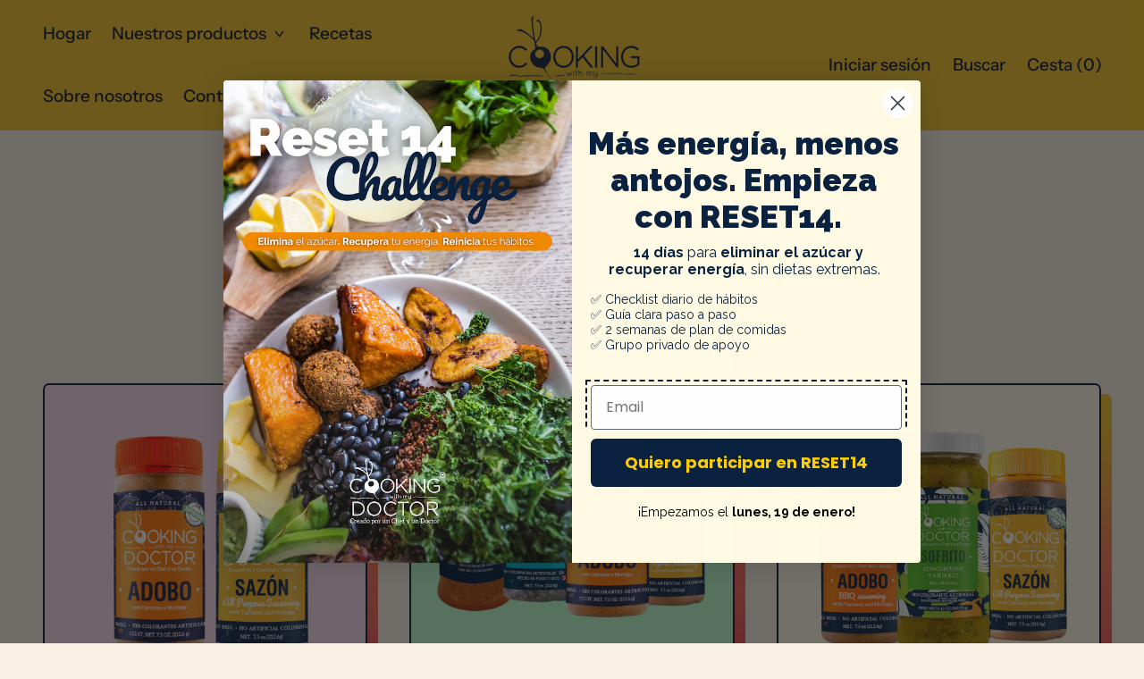

--- FILE ---
content_type: text/html; charset=utf-8
request_url: https://cookingwithmydoctor.com/es/collections/frontpage
body_size: 76386
content:
<!doctype html>
  <html class="no-js" lang="es">
    <head>
      <meta charset="utf-8">
      <meta http-equiv="X-UA-Compatible" content="IE=edge">
      <meta name="viewport" content="width=device-width,initial-scale=1">
      <meta name="theme-color" content="">
      <link rel="canonical" href="https://cookingwithmydoctor.com/es/collections/frontpage">
      <link rel="preconnect" href="https://fonts.shopifycdn.com" crossorigin>
      <link rel="preconnect" href="https://cdn.shopify.com" crossorigin>
      <link rel="preconnect" href="https://fonts.shopify.com" crossorigin>
      <link rel="preconnect" href="https://monorail-edge.shopifysvc.com"><link rel="icon" type="image/png" href="//cookingwithmydoctor.com/cdn/shop/files/LOGOCOOKING-removebg-preview.png?v=1696395028&width=32"><link rel="preconnect" href="https://fonts.shopifycdn.com" crossorigin><title>
        pagina de inicio
 &ndash; Cooking With My Doctor</title>

      


<meta property="og:site_name" content="Cooking With My Doctor">
<meta property="og:url" content="https://cookingwithmydoctor.com/es/collections/frontpage">
<meta property="og:title" content="pagina de inicio">
<meta property="og:type" content="website">
<meta property="og:description" content="Superfood seasonings and condiments created by a Chef and a Doctor that will give you a boost of nutrition and flavor to all your foods. "><meta property="og:image" content="http://cookingwithmydoctor.com/cdn/shop/files/24_d5e33bef-d659-41fa-a72b-ea1b69d01f04.png?v=1714067098">
  <meta property="og:image:secure_url" content="https://cookingwithmydoctor.com/cdn/shop/files/24_d5e33bef-d659-41fa-a72b-ea1b69d01f04.png?v=1714067098">
  <meta property="og:image:width" content="1080">
  <meta property="og:image:height" content="1080"><meta name="twitter:card" content="summary_large_image">
<meta name="twitter:title" content="pagina de inicio">
<meta name="twitter:description" content="Superfood seasonings and condiments created by a Chef and a Doctor that will give you a boost of nutrition and flavor to all your foods. ">
<script>window.performance && window.performance.mark && window.performance.mark('shopify.content_for_header.start');</script><meta name="facebook-domain-verification" content="dmwpfr74kashwln72smpnt2j6126yh">
<meta name="google-site-verification" content="F6EJV7aJlbPcbfofxHWUKgmd-ohHRqinKdX0K3ZdRFw">
<meta id="shopify-digital-wallet" name="shopify-digital-wallet" content="/55336566887/digital_wallets/dialog">
<meta name="shopify-checkout-api-token" content="ef6a43b1da6835e496abcc544c9ebd0e">
<meta id="in-context-paypal-metadata" data-shop-id="55336566887" data-venmo-supported="false" data-environment="production" data-locale="es_ES" data-paypal-v4="true" data-currency="USD">
<link rel="alternate" type="application/atom+xml" title="Feed" href="/es/collections/frontpage.atom" />
<link rel="next" href="/es/collections/frontpage?page=2">
<link rel="alternate" hreflang="x-default" href="https://cookingwithmydoctor.com/collections/frontpage">
<link rel="alternate" hreflang="en" href="https://cookingwithmydoctor.com/collections/frontpage">
<link rel="alternate" hreflang="es" href="https://cookingwithmydoctor.com/es/collections/frontpage">
<link rel="alternate" type="application/json+oembed" href="https://cookingwithmydoctor.com/es/collections/frontpage.oembed">
<script async="async" src="/checkouts/internal/preloads.js?locale=es-US"></script>
<link rel="preconnect" href="https://shop.app" crossorigin="anonymous">
<script async="async" src="https://shop.app/checkouts/internal/preloads.js?locale=es-US&shop_id=55336566887" crossorigin="anonymous"></script>
<script id="apple-pay-shop-capabilities" type="application/json">{"shopId":55336566887,"countryCode":"US","currencyCode":"USD","merchantCapabilities":["supports3DS"],"merchantId":"gid:\/\/shopify\/Shop\/55336566887","merchantName":"Cooking With My Doctor","requiredBillingContactFields":["postalAddress","email","phone"],"requiredShippingContactFields":["postalAddress","email","phone"],"shippingType":"shipping","supportedNetworks":["visa","masterCard","amex","discover","elo","jcb"],"total":{"type":"pending","label":"Cooking With My Doctor","amount":"1.00"},"shopifyPaymentsEnabled":true,"supportsSubscriptions":true}</script>
<script id="shopify-features" type="application/json">{"accessToken":"ef6a43b1da6835e496abcc544c9ebd0e","betas":["rich-media-storefront-analytics"],"domain":"cookingwithmydoctor.com","predictiveSearch":true,"shopId":55336566887,"locale":"es"}</script>
<script>var Shopify = Shopify || {};
Shopify.shop = "3689f8.myshopify.com";
Shopify.locale = "es";
Shopify.currency = {"active":"USD","rate":"1.0"};
Shopify.country = "US";
Shopify.theme = {"name":"Shapes","id":122721140839,"schema_name":"Shapes","schema_version":"2.0.5","theme_store_id":1535,"role":"main"};
Shopify.theme.handle = "null";
Shopify.theme.style = {"id":null,"handle":null};
Shopify.cdnHost = "cookingwithmydoctor.com/cdn";
Shopify.routes = Shopify.routes || {};
Shopify.routes.root = "/es/";</script>
<script type="module">!function(o){(o.Shopify=o.Shopify||{}).modules=!0}(window);</script>
<script>!function(o){function n(){var o=[];function n(){o.push(Array.prototype.slice.apply(arguments))}return n.q=o,n}var t=o.Shopify=o.Shopify||{};t.loadFeatures=n(),t.autoloadFeatures=n()}(window);</script>
<script>
  window.ShopifyPay = window.ShopifyPay || {};
  window.ShopifyPay.apiHost = "shop.app\/pay";
  window.ShopifyPay.redirectState = null;
</script>
<script id="shop-js-analytics" type="application/json">{"pageType":"collection"}</script>
<script defer="defer" async type="module" src="//cookingwithmydoctor.com/cdn/shopifycloud/shop-js/modules/v2/client.init-shop-cart-sync_2Gr3Q33f.es.esm.js"></script>
<script defer="defer" async type="module" src="//cookingwithmydoctor.com/cdn/shopifycloud/shop-js/modules/v2/chunk.common_noJfOIa7.esm.js"></script>
<script defer="defer" async type="module" src="//cookingwithmydoctor.com/cdn/shopifycloud/shop-js/modules/v2/chunk.modal_Deo2FJQo.esm.js"></script>
<script type="module">
  await import("//cookingwithmydoctor.com/cdn/shopifycloud/shop-js/modules/v2/client.init-shop-cart-sync_2Gr3Q33f.es.esm.js");
await import("//cookingwithmydoctor.com/cdn/shopifycloud/shop-js/modules/v2/chunk.common_noJfOIa7.esm.js");
await import("//cookingwithmydoctor.com/cdn/shopifycloud/shop-js/modules/v2/chunk.modal_Deo2FJQo.esm.js");

  window.Shopify.SignInWithShop?.initShopCartSync?.({"fedCMEnabled":true,"windoidEnabled":true});

</script>
<script>
  window.Shopify = window.Shopify || {};
  if (!window.Shopify.featureAssets) window.Shopify.featureAssets = {};
  window.Shopify.featureAssets['shop-js'] = {"shop-cart-sync":["modules/v2/client.shop-cart-sync_CLKquFP5.es.esm.js","modules/v2/chunk.common_noJfOIa7.esm.js","modules/v2/chunk.modal_Deo2FJQo.esm.js"],"init-fed-cm":["modules/v2/client.init-fed-cm_UIHl99eI.es.esm.js","modules/v2/chunk.common_noJfOIa7.esm.js","modules/v2/chunk.modal_Deo2FJQo.esm.js"],"shop-cash-offers":["modules/v2/client.shop-cash-offers_CmfU17z0.es.esm.js","modules/v2/chunk.common_noJfOIa7.esm.js","modules/v2/chunk.modal_Deo2FJQo.esm.js"],"shop-login-button":["modules/v2/client.shop-login-button_TNcmr2ON.es.esm.js","modules/v2/chunk.common_noJfOIa7.esm.js","modules/v2/chunk.modal_Deo2FJQo.esm.js"],"pay-button":["modules/v2/client.pay-button_Bev6HBFS.es.esm.js","modules/v2/chunk.common_noJfOIa7.esm.js","modules/v2/chunk.modal_Deo2FJQo.esm.js"],"shop-button":["modules/v2/client.shop-button_D1FAYBb2.es.esm.js","modules/v2/chunk.common_noJfOIa7.esm.js","modules/v2/chunk.modal_Deo2FJQo.esm.js"],"avatar":["modules/v2/client.avatar_BTnouDA3.es.esm.js"],"init-windoid":["modules/v2/client.init-windoid_DEZXpPDW.es.esm.js","modules/v2/chunk.common_noJfOIa7.esm.js","modules/v2/chunk.modal_Deo2FJQo.esm.js"],"init-shop-for-new-customer-accounts":["modules/v2/client.init-shop-for-new-customer-accounts_BplbpZyb.es.esm.js","modules/v2/client.shop-login-button_TNcmr2ON.es.esm.js","modules/v2/chunk.common_noJfOIa7.esm.js","modules/v2/chunk.modal_Deo2FJQo.esm.js"],"init-shop-email-lookup-coordinator":["modules/v2/client.init-shop-email-lookup-coordinator_HqkMc84a.es.esm.js","modules/v2/chunk.common_noJfOIa7.esm.js","modules/v2/chunk.modal_Deo2FJQo.esm.js"],"init-shop-cart-sync":["modules/v2/client.init-shop-cart-sync_2Gr3Q33f.es.esm.js","modules/v2/chunk.common_noJfOIa7.esm.js","modules/v2/chunk.modal_Deo2FJQo.esm.js"],"shop-toast-manager":["modules/v2/client.shop-toast-manager_SugAQS8a.es.esm.js","modules/v2/chunk.common_noJfOIa7.esm.js","modules/v2/chunk.modal_Deo2FJQo.esm.js"],"init-customer-accounts":["modules/v2/client.init-customer-accounts_fxIyJgvX.es.esm.js","modules/v2/client.shop-login-button_TNcmr2ON.es.esm.js","modules/v2/chunk.common_noJfOIa7.esm.js","modules/v2/chunk.modal_Deo2FJQo.esm.js"],"init-customer-accounts-sign-up":["modules/v2/client.init-customer-accounts-sign-up_DnItKKRk.es.esm.js","modules/v2/client.shop-login-button_TNcmr2ON.es.esm.js","modules/v2/chunk.common_noJfOIa7.esm.js","modules/v2/chunk.modal_Deo2FJQo.esm.js"],"shop-follow-button":["modules/v2/client.shop-follow-button_Bfwbpk3m.es.esm.js","modules/v2/chunk.common_noJfOIa7.esm.js","modules/v2/chunk.modal_Deo2FJQo.esm.js"],"checkout-modal":["modules/v2/client.checkout-modal_BA6xEtNy.es.esm.js","modules/v2/chunk.common_noJfOIa7.esm.js","modules/v2/chunk.modal_Deo2FJQo.esm.js"],"shop-login":["modules/v2/client.shop-login_D2RP8Rbe.es.esm.js","modules/v2/chunk.common_noJfOIa7.esm.js","modules/v2/chunk.modal_Deo2FJQo.esm.js"],"lead-capture":["modules/v2/client.lead-capture_Dq1M6aah.es.esm.js","modules/v2/chunk.common_noJfOIa7.esm.js","modules/v2/chunk.modal_Deo2FJQo.esm.js"],"payment-terms":["modules/v2/client.payment-terms_DYWUeaxY.es.esm.js","modules/v2/chunk.common_noJfOIa7.esm.js","modules/v2/chunk.modal_Deo2FJQo.esm.js"]};
</script>
<script>(function() {
  var isLoaded = false;
  function asyncLoad() {
    if (isLoaded) return;
    isLoaded = true;
    var urls = ["https:\/\/cdn-app.sealsubscriptions.com\/shopify\/public\/js\/sealsubscriptions.js?shop=3689f8.myshopify.com","\/\/cdn.shopify.com\/proxy\/287d038dae822556600c74a68cfd71bed7e33a65dcb899a10c2822b84d2dd1b0\/bucket.useifsapp.com\/theme-files-min\/js\/ifs-script-tag-min.js?v=2\u0026shop=3689f8.myshopify.com\u0026sp-cache-control=cHVibGljLCBtYXgtYWdlPTkwMA"];
    for (var i = 0; i < urls.length; i++) {
      var s = document.createElement('script');
      s.type = 'text/javascript';
      s.async = true;
      s.src = urls[i];
      var x = document.getElementsByTagName('script')[0];
      x.parentNode.insertBefore(s, x);
    }
  };
  if(window.attachEvent) {
    window.attachEvent('onload', asyncLoad);
  } else {
    window.addEventListener('load', asyncLoad, false);
  }
})();</script>
<script id="__st">var __st={"a":55336566887,"offset":-14400,"reqid":"7d230891-beb6-41ce-9f69-363124aa4b5d-1769366039","pageurl":"cookingwithmydoctor.com\/es\/collections\/frontpage","u":"99762ac5bd95","p":"collection","rtyp":"collection","rid":267955503207};</script>
<script>window.ShopifyPaypalV4VisibilityTracking = true;</script>
<script id="captcha-bootstrap">!function(){'use strict';const t='contact',e='account',n='new_comment',o=[[t,t],['blogs',n],['comments',n],[t,'customer']],c=[[e,'customer_login'],[e,'guest_login'],[e,'recover_customer_password'],[e,'create_customer']],r=t=>t.map((([t,e])=>`form[action*='/${t}']:not([data-nocaptcha='true']) input[name='form_type'][value='${e}']`)).join(','),a=t=>()=>t?[...document.querySelectorAll(t)].map((t=>t.form)):[];function s(){const t=[...o],e=r(t);return a(e)}const i='password',u='form_key',d=['recaptcha-v3-token','g-recaptcha-response','h-captcha-response',i],f=()=>{try{return window.sessionStorage}catch{return}},m='__shopify_v',_=t=>t.elements[u];function p(t,e,n=!1){try{const o=window.sessionStorage,c=JSON.parse(o.getItem(e)),{data:r}=function(t){const{data:e,action:n}=t;return t[m]||n?{data:e,action:n}:{data:t,action:n}}(c);for(const[e,n]of Object.entries(r))t.elements[e]&&(t.elements[e].value=n);n&&o.removeItem(e)}catch(o){console.error('form repopulation failed',{error:o})}}const l='form_type',E='cptcha';function T(t){t.dataset[E]=!0}const w=window,h=w.document,L='Shopify',v='ce_forms',y='captcha';let A=!1;((t,e)=>{const n=(g='f06e6c50-85a8-45c8-87d0-21a2b65856fe',I='https://cdn.shopify.com/shopifycloud/storefront-forms-hcaptcha/ce_storefront_forms_captcha_hcaptcha.v1.5.2.iife.js',D={infoText:'Protegido por hCaptcha',privacyText:'Privacidad',termsText:'Términos'},(t,e,n)=>{const o=w[L][v],c=o.bindForm;if(c)return c(t,g,e,D).then(n);var r;o.q.push([[t,g,e,D],n]),r=I,A||(h.body.append(Object.assign(h.createElement('script'),{id:'captcha-provider',async:!0,src:r})),A=!0)});var g,I,D;w[L]=w[L]||{},w[L][v]=w[L][v]||{},w[L][v].q=[],w[L][y]=w[L][y]||{},w[L][y].protect=function(t,e){n(t,void 0,e),T(t)},Object.freeze(w[L][y]),function(t,e,n,w,h,L){const[v,y,A,g]=function(t,e,n){const i=e?o:[],u=t?c:[],d=[...i,...u],f=r(d),m=r(i),_=r(d.filter((([t,e])=>n.includes(e))));return[a(f),a(m),a(_),s()]}(w,h,L),I=t=>{const e=t.target;return e instanceof HTMLFormElement?e:e&&e.form},D=t=>v().includes(t);t.addEventListener('submit',(t=>{const e=I(t);if(!e)return;const n=D(e)&&!e.dataset.hcaptchaBound&&!e.dataset.recaptchaBound,o=_(e),c=g().includes(e)&&(!o||!o.value);(n||c)&&t.preventDefault(),c&&!n&&(function(t){try{if(!f())return;!function(t){const e=f();if(!e)return;const n=_(t);if(!n)return;const o=n.value;o&&e.removeItem(o)}(t);const e=Array.from(Array(32),(()=>Math.random().toString(36)[2])).join('');!function(t,e){_(t)||t.append(Object.assign(document.createElement('input'),{type:'hidden',name:u})),t.elements[u].value=e}(t,e),function(t,e){const n=f();if(!n)return;const o=[...t.querySelectorAll(`input[type='${i}']`)].map((({name:t})=>t)),c=[...d,...o],r={};for(const[a,s]of new FormData(t).entries())c.includes(a)||(r[a]=s);n.setItem(e,JSON.stringify({[m]:1,action:t.action,data:r}))}(t,e)}catch(e){console.error('failed to persist form',e)}}(e),e.submit())}));const S=(t,e)=>{t&&!t.dataset[E]&&(n(t,e.some((e=>e===t))),T(t))};for(const o of['focusin','change'])t.addEventListener(o,(t=>{const e=I(t);D(e)&&S(e,y())}));const B=e.get('form_key'),M=e.get(l),P=B&&M;t.addEventListener('DOMContentLoaded',(()=>{const t=y();if(P)for(const e of t)e.elements[l].value===M&&p(e,B);[...new Set([...A(),...v().filter((t=>'true'===t.dataset.shopifyCaptcha))])].forEach((e=>S(e,t)))}))}(h,new URLSearchParams(w.location.search),n,t,e,['guest_login'])})(!0,!0)}();</script>
<script integrity="sha256-4kQ18oKyAcykRKYeNunJcIwy7WH5gtpwJnB7kiuLZ1E=" data-source-attribution="shopify.loadfeatures" defer="defer" src="//cookingwithmydoctor.com/cdn/shopifycloud/storefront/assets/storefront/load_feature-a0a9edcb.js" crossorigin="anonymous"></script>
<script crossorigin="anonymous" defer="defer" src="//cookingwithmydoctor.com/cdn/shopifycloud/storefront/assets/shopify_pay/storefront-65b4c6d7.js?v=20250812"></script>
<script data-source-attribution="shopify.dynamic_checkout.dynamic.init">var Shopify=Shopify||{};Shopify.PaymentButton=Shopify.PaymentButton||{isStorefrontPortableWallets:!0,init:function(){window.Shopify.PaymentButton.init=function(){};var t=document.createElement("script");t.src="https://cookingwithmydoctor.com/cdn/shopifycloud/portable-wallets/latest/portable-wallets.es.js",t.type="module",document.head.appendChild(t)}};
</script>
<script data-source-attribution="shopify.dynamic_checkout.buyer_consent">
  function portableWalletsHideBuyerConsent(e){var t=document.getElementById("shopify-buyer-consent"),n=document.getElementById("shopify-subscription-policy-button");t&&n&&(t.classList.add("hidden"),t.setAttribute("aria-hidden","true"),n.removeEventListener("click",e))}function portableWalletsShowBuyerConsent(e){var t=document.getElementById("shopify-buyer-consent"),n=document.getElementById("shopify-subscription-policy-button");t&&n&&(t.classList.remove("hidden"),t.removeAttribute("aria-hidden"),n.addEventListener("click",e))}window.Shopify?.PaymentButton&&(window.Shopify.PaymentButton.hideBuyerConsent=portableWalletsHideBuyerConsent,window.Shopify.PaymentButton.showBuyerConsent=portableWalletsShowBuyerConsent);
</script>
<script data-source-attribution="shopify.dynamic_checkout.cart.bootstrap">document.addEventListener("DOMContentLoaded",(function(){function t(){return document.querySelector("shopify-accelerated-checkout-cart, shopify-accelerated-checkout")}if(t())Shopify.PaymentButton.init();else{new MutationObserver((function(e,n){t()&&(Shopify.PaymentButton.init(),n.disconnect())})).observe(document.body,{childList:!0,subtree:!0})}}));
</script>
<link id="shopify-accelerated-checkout-styles" rel="stylesheet" media="screen" href="https://cookingwithmydoctor.com/cdn/shopifycloud/portable-wallets/latest/accelerated-checkout-backwards-compat.css" crossorigin="anonymous">
<style id="shopify-accelerated-checkout-cart">
        #shopify-buyer-consent {
  margin-top: 1em;
  display: inline-block;
  width: 100%;
}

#shopify-buyer-consent.hidden {
  display: none;
}

#shopify-subscription-policy-button {
  background: none;
  border: none;
  padding: 0;
  text-decoration: underline;
  font-size: inherit;
  cursor: pointer;
}

#shopify-subscription-policy-button::before {
  box-shadow: none;
}

      </style>

<script>window.performance && window.performance.mark && window.performance.mark('shopify.content_for_header.end');</script>

      <script>
  window.THEMENAME = 'Shapes';
  window.THEMEVERSION = '1.0.1';

  document.documentElement.className = document.documentElement.className.replace('no-js', 'js');

  window.theme = {
    strings: {
      itemCountOne: "{{ count }} artículo",
      itemCountOther: "{{ count }} artículos",
      loading: "Cargando",
      addToCart: "Añadir a la cesta",
      preOrder: "Reservar",
      soldOut: "Agotado",
      unavailable: "No disponible",
      regularPrice: "Precio habitual",
      salePrice: "Precio de venta",
      sale: "A la venta",
      unitPrice: "Precio unitario",
      unitPriceSeparator: "por",
      cartEmpty: "Tu cesta está actualmente vacía.",
      cartCookies: "Habilita las cookies para usar el carro de compras",
      update: "Actualizar carro",
      quantity: "Cantidad",
      discountedTotal: "Total con descuento",
      regularTotal: "Total normal",
      priceColumn: "Consulta la sección \u0026#39;\u0026#39;Precio\u0026#39;\u0026#39; para conocer los detalles del descuento.",
      addedToCart: "Añadido a la cesta!",
      cartError: "Se ha producido un error al actualizar tu cesta de compras. Inténtalo de nuevo.",
      cartAddError: "Todos los {{ title }} están en la cesta."
    },
    routes: {
      root_url: "\/es",
      cart_url: "\/es\/cart",
      cart_add_url: "\/es\/cart\/add",
      cart_change_url: "\/es\/cart\/change",
      cart_update_url: "\/es\/cart\/update",
      cart_clear_url: "\/es\/cart\/clear",
      predictive_search_url: '/es/search/suggest'
    },
    moneyFormat: "${{amount}} USD",
    moneyWithCurrencyFormat: "${{amount}} USD",
    cartItemCount: 0,
    settings: {
      cart_type: "modal",
      open_modal_on_add_to_cart: true,
      parallax_intensity: 50
    },
    info: {
      name: 'Shapes',
    }
  };
</script>


      <script>document.documentElement.className = document.documentElement.className.replace('no-js', 'js');</script>
      <script>
        function debounce(fn, wait) {
          let t;
          return (...args) => {
            clearTimeout(t);
            t = setTimeout(() => fn.apply(this, args), wait);
          };
        }
      </script>
      <script src="//cookingwithmydoctor.com/cdn/shop/t/2/assets/utils.js?v=167669486762374777511696394954" defer></script>
      <script src="//cookingwithmydoctor.com/cdn/shop/t/2/assets/global.bundle.min.js?v=62670872927687644101696394953" type="module"></script>
      
        <script src="//cookingwithmydoctor.com/cdn/shop/t/2/assets/cart-items.js?v=18494231088895156391696394953" type="module"></script>
        <script src="//cookingwithmydoctor.com/cdn/shop/t/2/assets/cart-footer.js?v=107578074203092953621696394953" type="module"></script>
        
          <script src="//cookingwithmydoctor.com/cdn/shop/t/2/assets/cart-note.js?v=175945663109345311611696394953" type="module"></script>
        
      
      
      <script src="//cookingwithmydoctor.com/cdn/shop/t/2/assets/alpine-extensions.js?v=95811398729610723851696394952" defer></script>
      <link rel="stylesheet" href="//cookingwithmydoctor.com/cdn/shop/t/2/assets/base.bundle.css?v=173736640187158283261696394953">
      
      
      <style>
        :root {
          --max-site-width: 1820px;
        }
      </style>
      <style data-shopify>
        @font-face {
  font-family: "Instrument Sans";
  font-weight: 500;
  font-style: normal;
  font-display: swap;
  src: url("//cookingwithmydoctor.com/cdn/fonts/instrument_sans/instrumentsans_n5.1ce463e1cc056566f977610764d93d4704464858.woff2") format("woff2"),
       url("//cookingwithmydoctor.com/cdn/fonts/instrument_sans/instrumentsans_n5.9079eb7bba230c9d8d8d3a7d101aa9d9f40b6d14.woff") format("woff");
}

        @font-face {
  font-family: "Instrument Sans";
  font-weight: 700;
  font-style: normal;
  font-display: swap;
  src: url("//cookingwithmydoctor.com/cdn/fonts/instrument_sans/instrumentsans_n7.e4ad9032e203f9a0977786c356573ced65a7419a.woff2") format("woff2"),
       url("//cookingwithmydoctor.com/cdn/fonts/instrument_sans/instrumentsans_n7.b9e40f166fb7639074ba34738101a9d2990bb41a.woff") format("woff");
}

        
@font-face {
  font-family: "Instrument Sans";
  font-weight: 700;
  font-style: normal;
  font-display: swap;
  src: url("//cookingwithmydoctor.com/cdn/fonts/instrument_sans/instrumentsans_n7.e4ad9032e203f9a0977786c356573ced65a7419a.woff2") format("woff2"),
       url("//cookingwithmydoctor.com/cdn/fonts/instrument_sans/instrumentsans_n7.b9e40f166fb7639074ba34738101a9d2990bb41a.woff") format("woff");
}
@font-face {
  font-family: "Instrument Sans";
  font-weight: 500;
  font-style: italic;
  font-display: swap;
  src: url("//cookingwithmydoctor.com/cdn/fonts/instrument_sans/instrumentsans_i5.d2033775d4997e4dcd0d47ebdd5234b5c14e3f53.woff2") format("woff2"),
       url("//cookingwithmydoctor.com/cdn/fonts/instrument_sans/instrumentsans_i5.8e3cfa86b65acf809ce72bc4f9b58f185ef6b8c7.woff") format("woff");
}
@font-face {
  font-family: "Instrument Sans";
  font-weight: 700;
  font-style: italic;
  font-display: swap;
  src: url("//cookingwithmydoctor.com/cdn/fonts/instrument_sans/instrumentsans_i7.d6063bb5d8f9cbf96eace9e8801697c54f363c6a.woff2") format("woff2"),
       url("//cookingwithmydoctor.com/cdn/fonts/instrument_sans/instrumentsans_i7.ce33afe63f8198a3ac4261b826b560103542cd36.woff") format("woff");
}
@font-face {
  font-family: "Instrument Sans";
  font-weight: 700;
  font-style: normal;
  font-display: swap;
  src: url("//cookingwithmydoctor.com/cdn/fonts/instrument_sans/instrumentsans_n7.e4ad9032e203f9a0977786c356573ced65a7419a.woff2") format("woff2"),
       url("//cookingwithmydoctor.com/cdn/fonts/instrument_sans/instrumentsans_n7.b9e40f166fb7639074ba34738101a9d2990bb41a.woff") format("woff");
}
:root {
          --heading-font-stack: "Instrument Sans", sans-serif;
          --heading-font-weight: 700;
          --heading-font-style: normal;
          --heading-letterspacing: 0.0;
          --heading-capitalize: uppercase;
          --main-font-stack: "Instrument Sans", sans-serif;
          --main-font-weight: 500;
          --main-font-style: normal;
          --accent-font-stack: , ;
          --accent-font-weight: ;
          --accent-font-style: ;
        }
      </style>
<style>
  :root {
    --payment-button-height: 48px;
    --section-x-padding: 1.25rem;
    --grid-gap: 1.25rem;
    --icon-thickness: 1.5;
    --header-height: 60px;

    --transparent: transparent;

    --color-primary-text: 14, 23, 50;
    --color-primary-background: 248, 240, 227;
    --color-primary-accent-1: 255, 79, 97;
    --color-primary-accent-2: 255, 214, 84;
    --color-primary-card: 255, 255, 255;
    --color-primary-gradient: linear-gradient(180deg, rgba(242, 193, 38, 1) 10%, rgba(253, 116, 87, 1) 54%, rgba(239, 73, 90, 1) 92%);--color-primary-text-overlay: 248, 240, 227;
--color-primary-card-text-overlay: 255, 255, 255;
--color-primary-accent-1-overlay: 14, 23, 50;
--color-primary-accent-2-overlay: 14, 23, 50;
--color-secondary-text: 253, 121, 91;
    --color-secondary-background: 17, 26, 55;
    --color-secondary-accent-1: 255, 79, 97;
    --color-secondary-accent-2: 255, 255, 255;
    --color-secondary-card: 17, 26, 55;
    --color-secondary-gradient: ;--color-secondary-text-overlay: 17, 26, 55;
--color-secondary-card-text-overlay: 17, 26, 55;
--color-secondary-accent-1-overlay: 17, 26, 55;
--color-secondary-accent-2-overlay: 17, 26, 55;
--color-tertiary-text: 14, 23, 50;
    --color-tertiary-background: 242, 193, 38;
    --color-tertiary-accent-1: 255, 79, 97;
    --color-tertiary-accent-2: 255, 255, 255;
    --color-tertiary-card: 255, 255, 255;
    --color-tertiary-gradient: linear-gradient(54deg, rgba(114, 255, 249, 1) 13%, rgba(246, 255, 84, 1) 85%);--color-tertiary-text-overlay: 242, 193, 38;
--color-tertiary-card-text-overlay: 255, 255, 255;
--color-tertiary-accent-1-overlay: 14, 23, 50;
--color-tertiary-accent-2-overlay: 14, 23, 50;
--color-quaternary-text: 14, 23, 50;
    --color-quaternary-background: 255, 79, 97;
    --color-quaternary-accent-1: 253, 121, 91;
    --color-quaternary-accent-2: 242, 193, 38;
    --color-quaternary-card: 255, 255, 255;
    --color-quaternary-gradient: linear-gradient(127deg, rgba(254, 217, 81, 1) 11%, rgba(255, 70, 199, 1) 81%);--color-quaternary-text-overlay: 255, 79, 97;
--color-quaternary-card-text-overlay: 255, 255, 255;
--color-quaternary-accent-1-overlay: 14, 23, 50;
--color-quaternary-accent-2-overlay: 14, 23, 50;
--color-border: 0, 0, 0;
    --section-border-thickness: 0px;
    --drop-down-offset: 2px;
    --shape-divider-offset: 2px;

  
    --button-border-radius: 0.5rem;
    --textarea-border-radius: 0.5rem;
    --button-border-width: 2px;
    --input-border-width: 2px;
    --button-shadow-border-width: var(--button-border-width);
    --button-text-transform: none;
    --button-drop-shadow-size:  6px;
    --button-drop-shadow-top-size: 6px;
    --button-drop-shadow-left-size: 0px;
    --button-hover-top-size: 6px;
    --button-hover-left-size: var(--button-drop-shadow-left-size);
    --button-shadow-display: block;
    --sticker-border-radius: 0;  
    --sticker-border-width: 2px;
    --sticker-shadow-border-width: 0;
    --sticker-text-transform: uppercase; 
    --sticker-drop-shadow-top-size: 0px;
    --sticker-drop-shadow-left-size: 0px;
    --card-border-radius: 0.375rem;
    --card-drop-shadow-size: 12px;
    --card-drop-shadow-top-size: 12px;
    --card-drop-shadow-left-size: 0;
    --card-border-width: 1px;
    --card-shadow-border-width: var(--card-border-width);
    --media-border-radius: 0.375rem;
    --media-drop-shadow-size: 12px;
    --media-drop-shadow-top-size: 12px;
    --media-drop-shadow-left-size: 12px;
    --media-drop-shadow-size-half: 6.0px;
    --media-drop-shadow-top-size-half: 6.0px;
    --media-drop-shadow-left-size-half: 6.0px;
    --media-border-width: 2px;
    --media-shadow-border-width: 0;
    --heading-shadow-spread: 6px;
    --heading-stroke-thickness: 2px;
    --product-tiles-text-transform: uppercase;
    --select-svg: url("data:image/svg+xml,%3Csvg width='48' height='48' viewBox='0 0 48 48' fill='none' xmlns='http://www.w3.org/2000/svg'%3E%3Cpath d='M2 12L23.2826 36.0527C23.3724 36.1542 23.4826 36.2354 23.6062 36.291C23.7297 36.3467 23.8636 36.3755 23.999 36.3755C24.1345 36.3755 24.2684 36.3467 24.3919 36.291C24.5154 36.2354 24.6257 36.1542 24.7155 36.0527L46 12' stroke='currentColor' stroke-width='1.5' stroke-linecap='round' stroke-linejoin='round' vector-effect='non-scaling-stroke'/%3E%3C/svg%3E%0A");
  }



  [data-color-scheme="primary"] {
    --color-scheme-text: var(--color-primary-text);
    --color-scheme-background: var(--color-primary-background);
    --color-scheme-accent-1: var(--color-primary-accent-1);
    --color-scheme-accent-2: var(--color-primary-accent-2);
    --color-scheme-card: var(--color-primary-card);
    --color-scheme-gradient: var(--color-primary-gradient);
    --color-scheme-text-overlay: var(--color-primary-text-overlay);
    --color-scheme-card-text-overlay: var(--color-primary-card-text-overlay);
    --color-scheme-accent-1-overlay: var(--color-primary-accent-1-overlay);
    --color-scheme-accent-2-overlay: var(--color-primary-accent-2-overlay);
    --color-scheme-secondary-background: var(--color-primary-background);
    --select-svg: url("data:image/svg+xml,%3Csvg width='48' height='48' viewBox='0 0 48 48' fill='none' xmlns='http://www.w3.org/2000/svg'%3E%3Cpath d='M2 12L23.2826 36.0527C23.3724 36.1542 23.4826 36.2354 23.6062 36.291C23.7297 36.3467 23.8636 36.3755 23.999 36.3755C24.1345 36.3755 24.2684 36.3467 24.3919 36.291C24.5154 36.2354 24.6257 36.1542 24.7155 36.0527L46 12' stroke='%230e1732' stroke-width='1.5' stroke-linecap='round' stroke-linejoin='round' vector-effect='non-scaling-stroke'/%3E%3C/svg%3E%0A");
  }


  [data-color-scheme="secondary"] {
    --color-scheme-text: var(--color-secondary-text);
    --color-scheme-background: var(--color-secondary-background);
    --color-scheme-gradient: var(--color-secondary-gradient);
    --color-scheme-accent-1: var(--color-secondary-accent-1);
    --color-scheme-accent-2: var(--color-secondary-accent-2);
    --color-scheme-card: var(--color-secondary-card);
    --color-scheme-text-overlay: var(--color-secondary-text-overlay);
    --color-scheme-card-text-overlay: var(--color-secondary-card-text-overlay);
    --color-scheme-accent-1-overlay: var(--color-secondary-accent-1-overlay);
    --color-scheme-accent-2-overlay: var(--color-secondary-accent-2-overlay);
    --color-scheme-secondary-background: var(--color-secondary-background);
    --select-svg: url("data:image/svg+xml,%3Csvg width='48' height='48' viewBox='0 0 48 48' fill='none' xmlns='http://www.w3.org/2000/svg'%3E%3Cpath d='M2 12L23.2826 36.0527C23.3724 36.1542 23.4826 36.2354 23.6062 36.291C23.7297 36.3467 23.8636 36.3755 23.999 36.3755C24.1345 36.3755 24.2684 36.3467 24.3919 36.291C24.5154 36.2354 24.6257 36.1542 24.7155 36.0527L46 12' stroke='%23fd795b' stroke-width='1.5' stroke-linecap='round' stroke-linejoin='round' vector-effect='non-scaling-stroke'/%3E%3C/svg%3E%0A");
  }


  [data-color-scheme="tertiary"] {
    --color-scheme-text: var(--color-tertiary-text);
    --color-scheme-background: var(--color-tertiary-background);
    --color-scheme-accent-1: var(--color-tertiary-accent-1);
    --color-scheme-accent-2: var(--color-tertiary-accent-2);
    --color-scheme-card: var(--color-tertiary-card);
    --color-scheme-gradient: var(--color-tertiary-gradient);
    --color-scheme-text-overlay: var(--color-tertiary-text-overlay);
    --color-scheme-card-text-overlay: var(--color-tertiary-card-text-overlay);
    --color-scheme-accent-1-overlay: var(--color-tertiary-accent-1-overlay);
    --color-scheme-accent-2-overlay: var(--color-tertiary-accent-2-overlay);
    --color-scheme-secondary-background: var(--color-tertiary-background);
    --select-svg: url("data:image/svg+xml,%3Csvg width='48' height='48' viewBox='0 0 48 48' fill='none' xmlns='http://www.w3.org/2000/svg'%3E%3Cpath d='M2 12L23.2826 36.0527C23.3724 36.1542 23.4826 36.2354 23.6062 36.291C23.7297 36.3467 23.8636 36.3755 23.999 36.3755C24.1345 36.3755 24.2684 36.3467 24.3919 36.291C24.5154 36.2354 24.6257 36.1542 24.7155 36.0527L46 12' stroke='%230e1732' stroke-width='1.5' stroke-linecap='round' stroke-linejoin='round' vector-effect='non-scaling-stroke'/%3E%3C/svg%3E%0A");
  }

  [data-color-scheme="quaternary"] {
    --color-scheme-text: var(--color-quaternary-text);
    --color-scheme-background: var(--color-quaternary-background);
    --color-scheme-accent-1: var(--color-quaternary-accent-1);
    --color-scheme-accent-2: var(--color-quaternary-accent-2);
    --color-scheme-card: var(--color-quaternary-card);
    --color-scheme-gradient: var(--color-quaternary-gradient);
    --color-scheme-text-overlay: var(--color-quaternary-text-overlay);
    --color-scheme-card-text-overlay: var(--color-quaternary-card-text-overlay);
    --color-scheme-accent-1-overlay: var(--color-quaternary-accent-1-overlay);
    --color-scheme-accent-2-overlay: var(--color-quaternary-accent-2-overlay);
    --color-scheme-secondary-background: var(--color-quaternary-background);
    --select-svg: url("data:image/svg+xml,%3Csvg width='48' height='48' viewBox='0 0 48 48' fill='none' xmlns='http://www.w3.org/2000/svg'%3E%3Cpath d='M2 12L23.2826 36.0527C23.3724 36.1542 23.4826 36.2354 23.6062 36.291C23.7297 36.3467 23.8636 36.3755 23.999 36.3755C24.1345 36.3755 24.2684 36.3467 24.3919 36.291C24.5154 36.2354 24.6257 36.1542 24.7155 36.0527L46 12' stroke='%230e1732' stroke-width='1.5' stroke-linecap='round' stroke-linejoin='round' vector-effect='non-scaling-stroke'/%3E%3C/svg%3E%0A");
  }

  [data-color-scheme="white"] {
    --color-scheme-text: 255,255,255;
    --color-scheme-accent: 255,255,255;
    --color-scheme-background: 0,0,0;
    --color-scheme-card: 0,0,0;
    --color-scheme-text-overlay: 0,0,0;
    --color-scheme-accent-1-overlay: 0,0,0;
    --color-border: 255,255,255;
  }
  
  [data-color-scheme="black"] {
    --color-scheme-text: 0,0,0;
    --color-scheme-accent: 0,0,0;
    --color-scheme-background: 255,255,255;
    --color-scheme-card: 255,255,255;
    --color-scheme-text-overlay: 255,255,255;
    --color-scheme-accent-1-overlay: 255,255,255;
    --color-border: 0,0,0;
  }


  
  [data-color-scheme="primary"] .card {
    --color-scheme-secondary-background: var(--color-primary-card);
  }

  [data-color-scheme="secondary"] .card {
    --color-scheme-secondary-background: var(--color-secondary-card);
  }

  [data-color-scheme="tertiary"] .card {
    --color-scheme-secondary-background: var(--color-tertiary-card);
  }

  [data-color-scheme="quaternary"] .card {
    --color-scheme-secondary-background: var(--color-quaternary-card);
  }
  
[data-color-scheme] {
    --color-heading-shadow: var(--color-scheme-accent-1);
    --color-heading-stroke: var(--color-scheme-text);
    --color-button-background: var(--color-scheme-text);
    --color-button-text: var(--color-scheme-text-overlay);
    --color-button-border: var(--color-scheme-text);
    --color-button-shadow: var(--color-scheme-gradient);
    --color-card-border: var(--color-scheme-text);
    --color-card-shadow: var(--color-scheme-gradient);
    --color-sticker-border: var(--color-scheme-text);
    --color-sticker-shadow: var(--color-scheme-text);
    --color-media-border: var(--color-scheme-text);
    --color-media-shadow: var(--color-scheme-gradient);
    --color-media-shadow-fill: rgb(var(--color-scheme-gradient));
    --color-sticker-shadow: var(--color-scheme-text);
    --color-sticker-shadow-fill: rgb(var(--color-scheme-text));--heading-color: var(--color-scheme-accent-2);
    --heading-text-shadow:0.01em 0.01em 0 rgb(var(--color-heading-shadow)),0.02em 0.02em 0 rgb(var(--color-heading-shadow)),0.03em 0.03em 0 rgb(var(--color-heading-shadow)),0.04em 0.04em 0 rgb(var(--color-heading-shadow)),0.05em 0.05em 0 rgb(var(--color-heading-shadow)),0.06em 0.06em 0 rgb(var(--color-heading-shadow)),0.07em 0.07em 0 rgb(var(--color-heading-shadow)),0.08em 0.08em 0 rgb(var(--color-heading-shadow)),0.09em 0.09em 0 rgb(var(--color-heading-shadow)),0.1em 0.1em 0 rgb(var(--color-heading-shadow)),0.11em 0.11em 0 rgb(var(--color-heading-shadow)),0.12em 0.12em 0 rgb(var(--color-heading-shadow)),0.13em 0.13em 0 rgb(var(--color-heading-shadow));}

  [data-color-scheme] .card {
    --color-scheme-text-overlay: var(--color-scheme-card-text-overlay);
  }
  
  [data-color-scheme] .card {
    --color-button-text: var(--color-scheme-card-text-overlay);
  }


  /*
  Typography and spacing sizes
  */:root {
    --base-font-size: 118.75%;
    --base-line-height: 1.2;
    --line-height-heading: 1.1;
    --font-size-ratio-xs: 0.7491535;
    --font-size-ratio-sm: 0.8908985;
    --font-size-ratio-base: 1;
    --font-size-ratio-lg: 1.33484;
    --font-size-ratio-xl: 1.498307;
    --font-size-ratio-2xl: 1.681793;
    --font-size-ratio-3xl: 2;
    --font-size-ratio-4xl: 2.66968;
    --font-size-ratio-5xl: 2.996614;
    --font-size-ratio-6xl: 3.563594;
    --font-size-ratio-7xl: 4;
    --font-size-ratio-8xl: 4.519842;
    --font-size-ratio-9xl: 4.996614;
    --font-size-xs: calc(var(--font-size-ratio-xs) * 1rem);
    --font-size-sm: calc(var(--font-size-ratio-sm) * 1rem);
    --font-size-base: calc(var(--font-size-ratio-base) * 1rem);
    --font-size-lg: calc(var(--font-size-ratio-lg) * 1rem);
    --font-size-xl: calc(var(--font-size-ratio-xl) * 1rem);
    --font-size-2xl: calc(var(--font-size-ratio-2xl) * 1rem);
    --font-size-3xl: calc(var(--font-size-ratio-3xl) * 1rem);
    --font-size-4xl: calc(var(--font-size-ratio-4xl) * 1rem);
    --font-size-5xl: calc(var(--font-size-ratio-5xl) * 1rem);
    --font-size-6xl: calc(var(--font-size-ratio-6xl) * 1rem);
    --font-size-7xl: calc(var(--font-size-ratio-7xl) * 1rem);
    --font-size-8xl: calc(var(--font-size-ratio-8xl) * 1rem);
    --font-size-9xl: calc(var(--font-size-ratio-9xl) * 1rem);

    --standard-heading-size: var(--font-size-3xl);
    --feature-heading-size: var(--font-size-2xl);
    --secondary-heading-size: var(--font-size-lg);
    --section-vertical-spacing: 2rem;
  }
  @media (min-width: 990px) {
    :root {
      --standard-heading-size: var(--font-size-4xl);
      --feature-heading-size: var(--font-size-4xl);
      --secondary-heading-size: var(--font-size-base);
      --section-vertical-spacing: 4rem;
      --section-x-padding: 2.5rem;
      --grid-gap: 2.5rem;
    }
  }


  .heading-effects {
    color: rgb(var(--heading-color));
    text-shadow: var(--heading-text-shadow);
    -webkit-text-stroke: var(--heading-stroke-thickness) rgb(var(--color-heading-stroke));
    text-stroke: var(--heading-stroke-thickness) rgb(var(--color-heading-stroke));
  }
  
  .heading-standard {
    font-size: var(--standard-heading-size);
    
    color: rgb(var(--heading-color));
    text-shadow: var(--heading-text-shadow);
    -webkit-text-stroke: var(--heading-stroke-thickness) rgb(var(--color-heading-stroke));
    text-stroke: var(--heading-stroke-thickness) rgb(var(--color-heading-stroke));
  
  }

  .heading-feature {
    font-size: var(--feature-heading-size);
    
    color: rgb(var(--heading-color));
    text-shadow: var(--heading-text-shadow);
    -webkit-text-stroke: var(--heading-stroke-thickness) rgb(var(--color-heading-stroke));
    text-stroke: var(--heading-stroke-thickness) rgb(var(--color-heading-stroke));
    
  }

  .heading-secondary {
    font-size: var(--secondary-heading-size);
  }

 
  /*
  Cards
  */
  .card-container::after {}

  /*
  Media
  */
  .media-style-container::after,
  .media-shape-drop-shadow {}


  /*
  Custom cursor
  */</style>


      
      <style id="generated-critical-css">
.max-w-site{max-width:var(--max-site-width)}
</style>
      
      <style id="manual-critical-css">
        [x-cloak] {
          display: none;
        }
        [data-parallax-container] {
          will-change: opacity;
          opacity: 0;
          transition: opacity 0.2s cubic-bezier(0.215, 0.61, 0.355, 1);
        }
        .no-js [data-parallax-container],
        [data-parallax-container].animated {
          opacity: 1;
        }

        @media (prefers-reduced-motion) {
          [data-parallax-container] {
            opacity: 1;
          }
        }
      </style>

      
        <link rel="preload" as="font" href="//cookingwithmydoctor.com/cdn/fonts/instrument_sans/instrumentsans_n7.e4ad9032e203f9a0977786c356573ced65a7419a.woff2" type="font/woff2" crossorigin>
      
      
        <link rel="preload" as="font" href="//cookingwithmydoctor.com/cdn/fonts/instrument_sans/instrumentsans_n5.1ce463e1cc056566f977610764d93d4704464858.woff2" type="font/woff2" crossorigin>
      
      <script>
        window.onYouTubeIframeAPIReady = () => {
          document.body.dispatchEvent(new CustomEvent('youtubeiframeapiready'));
        };
      </script>
    <!-- BEGIN app block: shopify://apps/judge-me-reviews/blocks/judgeme_core/61ccd3b1-a9f2-4160-9fe9-4fec8413e5d8 --><!-- Start of Judge.me Core -->






<link rel="dns-prefetch" href="https://cdnwidget.judge.me">
<link rel="dns-prefetch" href="https://cdn.judge.me">
<link rel="dns-prefetch" href="https://cdn1.judge.me">
<link rel="dns-prefetch" href="https://api.judge.me">

<script data-cfasync='false' class='jdgm-settings-script'>window.jdgmSettings={"pagination":5,"disable_web_reviews":false,"badge_no_review_text":"Sin reseñas","badge_n_reviews_text":"{{ n }} reseña/reseñas","hide_badge_preview_if_no_reviews":true,"badge_hide_text":false,"enforce_center_preview_badge":false,"widget_title":"Reseñas de Clientes","widget_open_form_text":"Escribir una reseña","widget_close_form_text":"Cancelar reseña","widget_refresh_page_text":"Actualizar página","widget_summary_text":"Basado en {{ number_of_reviews }} reseña/reseñas","widget_no_review_text":"Sé el primero en escribir una reseña","widget_name_field_text":"Nombre","widget_verified_name_field_text":"Nombre Verificado (público)","widget_name_placeholder_text":"Nombre","widget_required_field_error_text":"Este campo es obligatorio.","widget_email_field_text":"Dirección de correo electrónico","widget_verified_email_field_text":"Correo electrónico Verificado (privado, no se puede editar)","widget_email_placeholder_text":"Tu dirección de correo electrónico","widget_email_field_error_text":"Por favor, ingresa una dirección de correo electrónico válida.","widget_rating_field_text":"Calificación","widget_review_title_field_text":"Título de la Reseña","widget_review_title_placeholder_text":"Da un título a tu reseña","widget_review_body_field_text":"Contenido de la reseña","widget_review_body_placeholder_text":"Empieza a escribir aquí...","widget_pictures_field_text":"Imagen/Video (opcional)","widget_submit_review_text":"Enviar Reseña","widget_submit_verified_review_text":"Enviar Reseña Verificada","widget_submit_success_msg_with_auto_publish":"¡Gracias! Por favor, actualiza la página en unos momentos para ver tu reseña. Puedes eliminar o editar tu reseña iniciando sesión en \u003ca href='https://judge.me/login' target='_blank' rel='nofollow noopener'\u003eJudge.me\u003c/a\u003e","widget_submit_success_msg_no_auto_publish":"¡Gracias! Tu reseña se publicará tan pronto como sea aprobada por el administrador de la tienda. Puedes eliminar o editar tu reseña iniciando sesión en \u003ca href='https://judge.me/login' target='_blank' rel='nofollow noopener'\u003eJudge.me\u003c/a\u003e","widget_show_default_reviews_out_of_total_text":"Mostrando {{ n_reviews_shown }} de {{ n_reviews }} reseñas.","widget_show_all_link_text":"Mostrar todas","widget_show_less_link_text":"Mostrar menos","widget_author_said_text":"{{ reviewer_name }} dijo:","widget_days_text":"hace {{ n }} día/días","widget_weeks_text":"hace {{ n }} semana/semanas","widget_months_text":"hace {{ n }} mes/meses","widget_years_text":"hace {{ n }} año/años","widget_yesterday_text":"Ayer","widget_today_text":"Hoy","widget_replied_text":"\u003e\u003e {{ shop_name }} respondió:","widget_read_more_text":"Leer más","widget_reviewer_name_as_initial":"","widget_rating_filter_color":"","widget_rating_filter_see_all_text":"Ver todas las reseñas","widget_sorting_most_recent_text":"Más Recientes","widget_sorting_highest_rating_text":"Mayor Calificación","widget_sorting_lowest_rating_text":"Menor Calificación","widget_sorting_with_pictures_text":"Solo Imágenes","widget_sorting_most_helpful_text":"Más Útiles","widget_open_question_form_text":"Hacer una pregunta","widget_reviews_subtab_text":"Reseñas","widget_questions_subtab_text":"Preguntas","widget_question_label_text":"Pregunta","widget_answer_label_text":"Respuesta","widget_question_placeholder_text":"Escribe tu pregunta aquí","widget_submit_question_text":"Enviar Pregunta","widget_question_submit_success_text":"¡Gracias por tu pregunta! Te notificaremos una vez que sea respondida.","verified_badge_text":"Verificado","verified_badge_bg_color":"","verified_badge_text_color":"","verified_badge_placement":"left-of-reviewer-name","widget_review_max_height":"","widget_hide_border":false,"widget_social_share":false,"widget_thumb":false,"widget_review_location_show":false,"widget_location_format":"","all_reviews_include_out_of_store_products":true,"all_reviews_out_of_store_text":"(fuera de la tienda)","all_reviews_pagination":100,"all_reviews_product_name_prefix_text":"sobre","enable_review_pictures":true,"enable_question_anwser":false,"widget_theme":"","review_date_format":"mm/dd/yyyy","default_sort_method":"most-recent","widget_product_reviews_subtab_text":"Reseñas de Productos","widget_shop_reviews_subtab_text":"Reseñas de la Tienda","widget_other_products_reviews_text":"Reseñas para otros productos","widget_store_reviews_subtab_text":"Reseñas de la tienda","widget_no_store_reviews_text":"Esta tienda no ha recibido ninguna reseña todavía","widget_web_restriction_product_reviews_text":"Este producto no ha recibido ninguna reseña todavía","widget_no_items_text":"No se encontraron elementos","widget_show_more_text":"Mostrar más","widget_write_a_store_review_text":"Escribir una Reseña de la Tienda","widget_other_languages_heading":"Reseñas en Otros Idiomas","widget_translate_review_text":"Traducir reseña a {{ language }}","widget_translating_review_text":"Traduciendo...","widget_show_original_translation_text":"Mostrar original ({{ language }})","widget_translate_review_failed_text":"No se pudo traducir la reseña.","widget_translate_review_retry_text":"Reintentar","widget_translate_review_try_again_later_text":"Intentar más tarde","show_product_url_for_grouped_product":false,"widget_sorting_pictures_first_text":"Imágenes Primero","show_pictures_on_all_rev_page_mobile":false,"show_pictures_on_all_rev_page_desktop":false,"floating_tab_hide_mobile_install_preference":false,"floating_tab_button_name":"★ Reseñas","floating_tab_title":"Deja que los clientes hablen por nosotros","floating_tab_button_color":"","floating_tab_button_background_color":"","floating_tab_url":"","floating_tab_url_enabled":false,"floating_tab_tab_style":"text","all_reviews_text_badge_text":"Los clientes nos califican {{ shop.metafields.judgeme.all_reviews_rating | round: 1 }}/5 basado en {{ shop.metafields.judgeme.all_reviews_count }} reseñas.","all_reviews_text_badge_text_branded_style":"{{ shop.metafields.judgeme.all_reviews_rating | round: 1 }} de 5 estrellas basado en {{ shop.metafields.judgeme.all_reviews_count }} reseñas","is_all_reviews_text_badge_a_link":false,"show_stars_for_all_reviews_text_badge":false,"all_reviews_text_badge_url":"","all_reviews_text_style":"branded","all_reviews_text_color_style":"judgeme_brand_color","all_reviews_text_color":"#108474","all_reviews_text_show_jm_brand":true,"featured_carousel_show_header":true,"featured_carousel_title":"Deja que los clientes hablen por nosotros","testimonials_carousel_title":"Los clientes nos dicen","videos_carousel_title":"Historias de clientes reales","cards_carousel_title":"Los clientes nos dicen","featured_carousel_count_text":"de {{ n }} reseñas","featured_carousel_add_link_to_all_reviews_page":false,"featured_carousel_url":"","featured_carousel_show_images":true,"featured_carousel_autoslide_interval":5,"featured_carousel_arrows_on_the_sides":false,"featured_carousel_height":250,"featured_carousel_width":80,"featured_carousel_image_size":0,"featured_carousel_image_height":250,"featured_carousel_arrow_color":"#eeeeee","verified_count_badge_style":"branded","verified_count_badge_orientation":"horizontal","verified_count_badge_color_style":"judgeme_brand_color","verified_count_badge_color":"#108474","is_verified_count_badge_a_link":false,"verified_count_badge_url":"","verified_count_badge_show_jm_brand":true,"widget_rating_preset_default":5,"widget_first_sub_tab":"product-reviews","widget_show_histogram":true,"widget_histogram_use_custom_color":false,"widget_pagination_use_custom_color":false,"widget_star_use_custom_color":false,"widget_verified_badge_use_custom_color":false,"widget_write_review_use_custom_color":false,"picture_reminder_submit_button":"Subir Imágenes","enable_review_videos":false,"mute_video_by_default":false,"widget_sorting_videos_first_text":"Videos Primero","widget_review_pending_text":"Pendiente","featured_carousel_items_for_large_screen":3,"social_share_options_order":"Facebook,Twitter","remove_microdata_snippet":true,"disable_json_ld":false,"enable_json_ld_products":false,"preview_badge_show_question_text":false,"preview_badge_no_question_text":"Sin preguntas","preview_badge_n_question_text":"{{ number_of_questions }} pregunta/preguntas","qa_badge_show_icon":false,"qa_badge_position":"same-row","remove_judgeme_branding":false,"widget_add_search_bar":false,"widget_search_bar_placeholder":"Buscar","widget_sorting_verified_only_text":"Solo verificadas","featured_carousel_theme":"default","featured_carousel_show_rating":true,"featured_carousel_show_title":true,"featured_carousel_show_body":true,"featured_carousel_show_date":false,"featured_carousel_show_reviewer":true,"featured_carousel_show_product":false,"featured_carousel_header_background_color":"#108474","featured_carousel_header_text_color":"#ffffff","featured_carousel_name_product_separator":"reviewed","featured_carousel_full_star_background":"#108474","featured_carousel_empty_star_background":"#dadada","featured_carousel_vertical_theme_background":"#f9fafb","featured_carousel_verified_badge_enable":true,"featured_carousel_verified_badge_color":"#108474","featured_carousel_border_style":"round","featured_carousel_review_line_length_limit":3,"featured_carousel_more_reviews_button_text":"Leer más reseñas","featured_carousel_view_product_button_text":"Ver producto","all_reviews_page_load_reviews_on":"scroll","all_reviews_page_load_more_text":"Cargar Más Reseñas","disable_fb_tab_reviews":false,"enable_ajax_cdn_cache":false,"widget_public_name_text":"mostrado públicamente como","default_reviewer_name":"John Smith","default_reviewer_name_has_non_latin":true,"widget_reviewer_anonymous":"Anónimo","medals_widget_title":"Medallas de Reseñas Judge.me","medals_widget_background_color":"#f9fafb","medals_widget_position":"footer_all_pages","medals_widget_border_color":"#f9fafb","medals_widget_verified_text_position":"left","medals_widget_use_monochromatic_version":false,"medals_widget_elements_color":"#108474","show_reviewer_avatar":true,"widget_invalid_yt_video_url_error_text":"No es una URL de video de YouTube","widget_max_length_field_error_text":"Por favor, ingresa no más de {0} caracteres.","widget_show_country_flag":false,"widget_show_collected_via_shop_app":true,"widget_verified_by_shop_badge_style":"light","widget_verified_by_shop_text":"Verificado por la Tienda","widget_show_photo_gallery":false,"widget_load_with_code_splitting":true,"widget_ugc_install_preference":false,"widget_ugc_title":"Hecho por nosotros, Compartido por ti","widget_ugc_subtitle":"Etiquétanos para ver tu imagen destacada en nuestra página","widget_ugc_arrows_color":"#ffffff","widget_ugc_primary_button_text":"Comprar Ahora","widget_ugc_primary_button_background_color":"#108474","widget_ugc_primary_button_text_color":"#ffffff","widget_ugc_primary_button_border_width":"0","widget_ugc_primary_button_border_style":"none","widget_ugc_primary_button_border_color":"#108474","widget_ugc_primary_button_border_radius":"25","widget_ugc_secondary_button_text":"Cargar Más","widget_ugc_secondary_button_background_color":"#ffffff","widget_ugc_secondary_button_text_color":"#108474","widget_ugc_secondary_button_border_width":"2","widget_ugc_secondary_button_border_style":"solid","widget_ugc_secondary_button_border_color":"#108474","widget_ugc_secondary_button_border_radius":"25","widget_ugc_reviews_button_text":"Ver Reseñas","widget_ugc_reviews_button_background_color":"#ffffff","widget_ugc_reviews_button_text_color":"#108474","widget_ugc_reviews_button_border_width":"2","widget_ugc_reviews_button_border_style":"solid","widget_ugc_reviews_button_border_color":"#108474","widget_ugc_reviews_button_border_radius":"25","widget_ugc_reviews_button_link_to":"judgeme-reviews-page","widget_ugc_show_post_date":true,"widget_ugc_max_width":"800","widget_rating_metafield_value_type":true,"widget_primary_color":"#108474","widget_enable_secondary_color":false,"widget_secondary_color":"#edf5f5","widget_summary_average_rating_text":"{{ average_rating }} de 5","widget_media_grid_title":"Fotos y videos de clientes","widget_media_grid_see_more_text":"Ver más","widget_round_style":false,"widget_show_product_medals":true,"widget_verified_by_judgeme_text":"Verificado por Judge.me","widget_show_store_medals":true,"widget_verified_by_judgeme_text_in_store_medals":"Verificado por Judge.me","widget_media_field_exceed_quantity_message":"Lo sentimos, solo podemos aceptar {{ max_media }} para una reseña.","widget_media_field_exceed_limit_message":"{{ file_name }} es demasiado grande, por favor selecciona un {{ media_type }} menor a {{ size_limit }}MB.","widget_review_submitted_text":"¡Reseña Enviada!","widget_question_submitted_text":"¡Pregunta Enviada!","widget_close_form_text_question":"Cancelar","widget_write_your_answer_here_text":"Escribe tu respuesta aquí","widget_enabled_branded_link":true,"widget_show_collected_by_judgeme":true,"widget_reviewer_name_color":"","widget_write_review_text_color":"","widget_write_review_bg_color":"","widget_collected_by_judgeme_text":"recopilado por Judge.me","widget_pagination_type":"standard","widget_load_more_text":"Cargar Más","widget_load_more_color":"#108474","widget_full_review_text":"Reseña Completa","widget_read_more_reviews_text":"Leer Más Reseñas","widget_read_questions_text":"Leer Preguntas","widget_questions_and_answers_text":"Preguntas y Respuestas","widget_verified_by_text":"Verificado por","widget_verified_text":"Verificado","widget_number_of_reviews_text":"{{ number_of_reviews }} reseñas","widget_back_button_text":"Atrás","widget_next_button_text":"Siguiente","widget_custom_forms_filter_button":"Filtros","custom_forms_style":"horizontal","widget_show_review_information":false,"how_reviews_are_collected":"¿Cómo se recopilan las reseñas?","widget_show_review_keywords":false,"widget_gdpr_statement":"Cómo usamos tus datos: Solo te contactaremos sobre la reseña que dejaste, y solo si es necesario. Al enviar tu reseña, aceptas los \u003ca href='https://judge.me/terms' target='_blank' rel='nofollow noopener'\u003etérminos\u003c/a\u003e, \u003ca href='https://judge.me/privacy' target='_blank' rel='nofollow noopener'\u003eprivacidad\u003c/a\u003e y \u003ca href='https://judge.me/content-policy' target='_blank' rel='nofollow noopener'\u003epolíticas de contenido\u003c/a\u003e de Judge.me.","widget_multilingual_sorting_enabled":false,"widget_translate_review_content_enabled":false,"widget_translate_review_content_method":"manual","popup_widget_review_selection":"automatically_with_pictures","popup_widget_round_border_style":true,"popup_widget_show_title":true,"popup_widget_show_body":true,"popup_widget_show_reviewer":false,"popup_widget_show_product":true,"popup_widget_show_pictures":true,"popup_widget_use_review_picture":true,"popup_widget_show_on_home_page":true,"popup_widget_show_on_product_page":true,"popup_widget_show_on_collection_page":true,"popup_widget_show_on_cart_page":true,"popup_widget_position":"bottom_left","popup_widget_first_review_delay":5,"popup_widget_duration":5,"popup_widget_interval":5,"popup_widget_review_count":5,"popup_widget_hide_on_mobile":true,"review_snippet_widget_round_border_style":true,"review_snippet_widget_card_color":"#FFFFFF","review_snippet_widget_slider_arrows_background_color":"#FFFFFF","review_snippet_widget_slider_arrows_color":"#000000","review_snippet_widget_star_color":"#108474","show_product_variant":false,"all_reviews_product_variant_label_text":"Variante: ","widget_show_verified_branding":true,"widget_ai_summary_title":"Los clientes dicen","widget_ai_summary_disclaimer":"Resumen de reseñas impulsado por IA basado en reseñas recientes de clientes","widget_show_ai_summary":false,"widget_show_ai_summary_bg":false,"widget_show_review_title_input":true,"redirect_reviewers_invited_via_email":"review_widget","request_store_review_after_product_review":false,"request_review_other_products_in_order":false,"review_form_color_scheme":"default","review_form_corner_style":"square","review_form_star_color":{},"review_form_text_color":"#333333","review_form_background_color":"#ffffff","review_form_field_background_color":"#fafafa","review_form_button_color":{},"review_form_button_text_color":"#ffffff","review_form_modal_overlay_color":"#000000","review_content_screen_title_text":"¿Cómo calificarías este producto?","review_content_introduction_text":"Nos encantaría que compartieras un poco sobre tu experiencia.","store_review_form_title_text":"¿Cómo calificarías esta tienda?","store_review_form_introduction_text":"Nos encantaría que compartieras un poco sobre tu experiencia.","show_review_guidance_text":true,"one_star_review_guidance_text":"Pobre","five_star_review_guidance_text":"Excelente","customer_information_screen_title_text":"Sobre ti","customer_information_introduction_text":"Por favor, cuéntanos más sobre ti.","custom_questions_screen_title_text":"Tu experiencia en más detalle","custom_questions_introduction_text":"Aquí hay algunas preguntas para ayudarnos a entender más sobre tu experiencia.","review_submitted_screen_title_text":"¡Gracias por tu reseña!","review_submitted_screen_thank_you_text":"La estamos procesando y aparecerá en la tienda pronto.","review_submitted_screen_email_verification_text":"Por favor, confirma tu correo electrónico haciendo clic en el enlace que acabamos de enviarte. Esto nos ayuda a mantener las reseñas auténticas.","review_submitted_request_store_review_text":"¿Te gustaría compartir tu experiencia de compra con nosotros?","review_submitted_review_other_products_text":"¿Te gustaría reseñar estos productos?","store_review_screen_title_text":"¿Te gustaría compartir tu experiencia de compra con nosotros?","store_review_introduction_text":"Valoramos tu opinión y la utilizamos para mejorar. Por favor, comparte cualquier pensamiento o sugerencia que tengas.","reviewer_media_screen_title_picture_text":"Compartir una foto","reviewer_media_introduction_picture_text":"Sube una foto para apoyar tu reseña.","reviewer_media_screen_title_video_text":"Compartir un video","reviewer_media_introduction_video_text":"Sube un video para apoyar tu reseña.","reviewer_media_screen_title_picture_or_video_text":"Compartir una foto o video","reviewer_media_introduction_picture_or_video_text":"Sube una foto o video para apoyar tu reseña.","reviewer_media_youtube_url_text":"Pega tu URL de Youtube aquí","advanced_settings_next_step_button_text":"Siguiente","advanced_settings_close_review_button_text":"Cerrar","modal_write_review_flow":false,"write_review_flow_required_text":"Obligatorio","write_review_flow_privacy_message_text":"Respetamos tu privacidad.","write_review_flow_anonymous_text":"Reseña como anónimo","write_review_flow_visibility_text":"No será visible para otros clientes.","write_review_flow_multiple_selection_help_text":"Selecciona tantos como quieras","write_review_flow_single_selection_help_text":"Selecciona una opción","write_review_flow_required_field_error_text":"Este campo es obligatorio","write_review_flow_invalid_email_error_text":"Por favor ingresa una dirección de correo válida","write_review_flow_max_length_error_text":"Máx. {{ max_length }} caracteres.","write_review_flow_media_upload_text":"\u003cb\u003eHaz clic para subir\u003c/b\u003e o arrastrar y soltar","write_review_flow_gdpr_statement":"Solo te contactaremos sobre tu reseña si es necesario. Al enviar tu reseña, aceptas nuestros \u003ca href='https://judge.me/terms' target='_blank' rel='nofollow noopener'\u003etérminos y condiciones\u003c/a\u003e y \u003ca href='https://judge.me/privacy' target='_blank' rel='nofollow noopener'\u003epolítica de privacidad\u003c/a\u003e.","rating_only_reviews_enabled":false,"show_negative_reviews_help_screen":false,"new_review_flow_help_screen_rating_threshold":3,"negative_review_resolution_screen_title_text":"Cuéntanos más","negative_review_resolution_text":"Tu experiencia es importante para nosotros. Si hubo problemas con tu compra, estamos aquí para ayudar. No dudes en contactarnos, nos encantaría la oportunidad de arreglar las cosas.","negative_review_resolution_button_text":"Contáctanos","negative_review_resolution_proceed_with_review_text":"Deja una reseña","negative_review_resolution_subject":"Problema con la compra de {{ shop_name }}.{{ order_name }}","preview_badge_collection_page_install_status":false,"widget_review_custom_css":"","preview_badge_custom_css":"","preview_badge_stars_count":"5-stars","featured_carousel_custom_css":"","floating_tab_custom_css":"","all_reviews_widget_custom_css":"","medals_widget_custom_css":"","verified_badge_custom_css":"","all_reviews_text_custom_css":"","transparency_badges_collected_via_store_invite":false,"transparency_badges_from_another_provider":false,"transparency_badges_collected_from_store_visitor":false,"transparency_badges_collected_by_verified_review_provider":false,"transparency_badges_earned_reward":false,"transparency_badges_collected_via_store_invite_text":"Reseña recopilada a través de una invitación al negocio","transparency_badges_from_another_provider_text":"Reseña recopilada de otro proveedor","transparency_badges_collected_from_store_visitor_text":"Reseña recopilada de un visitante del negocio","transparency_badges_written_in_google_text":"Reseña escrita en Google","transparency_badges_written_in_etsy_text":"Reseña escrita en Etsy","transparency_badges_written_in_shop_app_text":"Reseña escrita en Shop App","transparency_badges_earned_reward_text":"Reseña ganó una recompensa para una futura compra","product_review_widget_per_page":10,"widget_store_review_label_text":"Reseña de la tienda","checkout_comment_extension_title_on_product_page":"Customer Comments","checkout_comment_extension_num_latest_comment_show":5,"checkout_comment_extension_format":"name_and_timestamp","checkout_comment_customer_name":"last_initial","checkout_comment_comment_notification":true,"preview_badge_collection_page_install_preference":false,"preview_badge_home_page_install_preference":false,"preview_badge_product_page_install_preference":false,"review_widget_install_preference":"","review_carousel_install_preference":false,"floating_reviews_tab_install_preference":"none","verified_reviews_count_badge_install_preference":false,"all_reviews_text_install_preference":false,"review_widget_best_location":false,"judgeme_medals_install_preference":false,"review_widget_revamp_enabled":false,"review_widget_qna_enabled":false,"review_widget_header_theme":"minimal","review_widget_widget_title_enabled":true,"review_widget_header_text_size":"medium","review_widget_header_text_weight":"regular","review_widget_average_rating_style":"compact","review_widget_bar_chart_enabled":true,"review_widget_bar_chart_type":"numbers","review_widget_bar_chart_style":"standard","review_widget_expanded_media_gallery_enabled":false,"review_widget_reviews_section_theme":"standard","review_widget_image_style":"thumbnails","review_widget_review_image_ratio":"square","review_widget_stars_size":"medium","review_widget_verified_badge":"standard_text","review_widget_review_title_text_size":"medium","review_widget_review_text_size":"medium","review_widget_review_text_length":"medium","review_widget_number_of_columns_desktop":3,"review_widget_carousel_transition_speed":5,"review_widget_custom_questions_answers_display":"always","review_widget_button_text_color":"#FFFFFF","review_widget_text_color":"#000000","review_widget_lighter_text_color":"#7B7B7B","review_widget_corner_styling":"soft","review_widget_review_word_singular":"reseña","review_widget_review_word_plural":"reseñas","review_widget_voting_label":"¿Útil?","review_widget_shop_reply_label":"Respuesta de {{ shop_name }}:","review_widget_filters_title":"Filtros","qna_widget_question_word_singular":"Pregunta","qna_widget_question_word_plural":"Preguntas","qna_widget_answer_reply_label":"Respuesta de {{ answerer_name }}:","qna_content_screen_title_text":"Preguntar sobre este producto","qna_widget_question_required_field_error_text":"Por favor, ingrese su pregunta.","qna_widget_flow_gdpr_statement":"Solo te contactaremos sobre tu pregunta si es necesario. Al enviar tu pregunta, aceptas nuestros \u003ca href='https://judge.me/terms' target='_blank' rel='nofollow noopener'\u003etérminos y condiciones\u003c/a\u003e y \u003ca href='https://judge.me/privacy' target='_blank' rel='nofollow noopener'\u003epolítica de privacidad\u003c/a\u003e.","qna_widget_question_submitted_text":"¡Gracias por tu pregunta!","qna_widget_close_form_text_question":"Cerrar","qna_widget_question_submit_success_text":"Te informaremos por correo electrónico cuando te respondamos tu pregunta.","all_reviews_widget_v2025_enabled":false,"all_reviews_widget_v2025_header_theme":"default","all_reviews_widget_v2025_widget_title_enabled":true,"all_reviews_widget_v2025_header_text_size":"medium","all_reviews_widget_v2025_header_text_weight":"regular","all_reviews_widget_v2025_average_rating_style":"compact","all_reviews_widget_v2025_bar_chart_enabled":true,"all_reviews_widget_v2025_bar_chart_type":"numbers","all_reviews_widget_v2025_bar_chart_style":"standard","all_reviews_widget_v2025_expanded_media_gallery_enabled":false,"all_reviews_widget_v2025_show_store_medals":true,"all_reviews_widget_v2025_show_photo_gallery":true,"all_reviews_widget_v2025_show_review_keywords":false,"all_reviews_widget_v2025_show_ai_summary":false,"all_reviews_widget_v2025_show_ai_summary_bg":false,"all_reviews_widget_v2025_add_search_bar":false,"all_reviews_widget_v2025_default_sort_method":"most-recent","all_reviews_widget_v2025_reviews_per_page":10,"all_reviews_widget_v2025_reviews_section_theme":"default","all_reviews_widget_v2025_image_style":"thumbnails","all_reviews_widget_v2025_review_image_ratio":"square","all_reviews_widget_v2025_stars_size":"medium","all_reviews_widget_v2025_verified_badge":"bold_badge","all_reviews_widget_v2025_review_title_text_size":"medium","all_reviews_widget_v2025_review_text_size":"medium","all_reviews_widget_v2025_review_text_length":"medium","all_reviews_widget_v2025_number_of_columns_desktop":3,"all_reviews_widget_v2025_carousel_transition_speed":5,"all_reviews_widget_v2025_custom_questions_answers_display":"always","all_reviews_widget_v2025_show_product_variant":false,"all_reviews_widget_v2025_show_reviewer_avatar":true,"all_reviews_widget_v2025_reviewer_name_as_initial":"","all_reviews_widget_v2025_review_location_show":false,"all_reviews_widget_v2025_location_format":"","all_reviews_widget_v2025_show_country_flag":false,"all_reviews_widget_v2025_verified_by_shop_badge_style":"light","all_reviews_widget_v2025_social_share":false,"all_reviews_widget_v2025_social_share_options_order":"Facebook,Twitter,LinkedIn,Pinterest","all_reviews_widget_v2025_pagination_type":"standard","all_reviews_widget_v2025_button_text_color":"#FFFFFF","all_reviews_widget_v2025_text_color":"#000000","all_reviews_widget_v2025_lighter_text_color":"#7B7B7B","all_reviews_widget_v2025_corner_styling":"soft","all_reviews_widget_v2025_title":"Reseñas de clientes","all_reviews_widget_v2025_ai_summary_title":"Los clientes dicen sobre esta tienda","all_reviews_widget_v2025_no_review_text":"Sé el primero en escribir una reseña","platform":"shopify","branding_url":"https://app.judge.me/reviews","branding_text":"Powered by Judge.me","locale":"es","reply_name":"Cooking With My Doctor","widget_version":"3.0","footer":true,"autopublish":false,"review_dates":true,"enable_custom_form":false,"shop_locale":"en","enable_multi_locales_translations":true,"show_review_title_input":true,"review_verification_email_status":"always","can_be_branded":false,"reply_name_text":"Cooking With My Doctor"};</script> <style class='jdgm-settings-style'>﻿.jdgm-xx{left:0}:root{--jdgm-primary-color: #108474;--jdgm-secondary-color: rgba(16,132,116,0.1);--jdgm-star-color: #108474;--jdgm-write-review-text-color: white;--jdgm-write-review-bg-color: #108474;--jdgm-paginate-color: #108474;--jdgm-border-radius: 0;--jdgm-reviewer-name-color: #108474}.jdgm-histogram__bar-content{background-color:#108474}.jdgm-rev[data-verified-buyer=true] .jdgm-rev__icon.jdgm-rev__icon:after,.jdgm-rev__buyer-badge.jdgm-rev__buyer-badge{color:white;background-color:#108474}.jdgm-review-widget--small .jdgm-gallery.jdgm-gallery .jdgm-gallery__thumbnail-link:nth-child(8) .jdgm-gallery__thumbnail-wrapper.jdgm-gallery__thumbnail-wrapper:before{content:"Ver más"}@media only screen and (min-width: 768px){.jdgm-gallery.jdgm-gallery .jdgm-gallery__thumbnail-link:nth-child(8) .jdgm-gallery__thumbnail-wrapper.jdgm-gallery__thumbnail-wrapper:before{content:"Ver más"}}.jdgm-prev-badge[data-average-rating='0.00']{display:none !important}.jdgm-author-all-initials{display:none !important}.jdgm-author-last-initial{display:none !important}.jdgm-rev-widg__title{visibility:hidden}.jdgm-rev-widg__summary-text{visibility:hidden}.jdgm-prev-badge__text{visibility:hidden}.jdgm-rev__prod-link-prefix:before{content:'sobre'}.jdgm-rev__variant-label:before{content:'Variante: '}.jdgm-rev__out-of-store-text:before{content:'(fuera de la tienda)'}@media only screen and (min-width: 768px){.jdgm-rev__pics .jdgm-rev_all-rev-page-picture-separator,.jdgm-rev__pics .jdgm-rev__product-picture{display:none}}@media only screen and (max-width: 768px){.jdgm-rev__pics .jdgm-rev_all-rev-page-picture-separator,.jdgm-rev__pics .jdgm-rev__product-picture{display:none}}.jdgm-preview-badge[data-template="product"]{display:none !important}.jdgm-preview-badge[data-template="collection"]{display:none !important}.jdgm-preview-badge[data-template="index"]{display:none !important}.jdgm-review-widget[data-from-snippet="true"]{display:none !important}.jdgm-verified-count-badget[data-from-snippet="true"]{display:none !important}.jdgm-carousel-wrapper[data-from-snippet="true"]{display:none !important}.jdgm-all-reviews-text[data-from-snippet="true"]{display:none !important}.jdgm-medals-section[data-from-snippet="true"]{display:none !important}.jdgm-ugc-media-wrapper[data-from-snippet="true"]{display:none !important}.jdgm-rev__transparency-badge[data-badge-type="review_collected_via_store_invitation"]{display:none !important}.jdgm-rev__transparency-badge[data-badge-type="review_collected_from_another_provider"]{display:none !important}.jdgm-rev__transparency-badge[data-badge-type="review_collected_from_store_visitor"]{display:none !important}.jdgm-rev__transparency-badge[data-badge-type="review_written_in_etsy"]{display:none !important}.jdgm-rev__transparency-badge[data-badge-type="review_written_in_google_business"]{display:none !important}.jdgm-rev__transparency-badge[data-badge-type="review_written_in_shop_app"]{display:none !important}.jdgm-rev__transparency-badge[data-badge-type="review_earned_for_future_purchase"]{display:none !important}.jdgm-review-snippet-widget .jdgm-rev-snippet-widget__cards-container .jdgm-rev-snippet-card{border-radius:8px;background:#fff}.jdgm-review-snippet-widget .jdgm-rev-snippet-widget__cards-container .jdgm-rev-snippet-card__rev-rating .jdgm-star{color:#108474}.jdgm-review-snippet-widget .jdgm-rev-snippet-widget__prev-btn,.jdgm-review-snippet-widget .jdgm-rev-snippet-widget__next-btn{border-radius:50%;background:#fff}.jdgm-review-snippet-widget .jdgm-rev-snippet-widget__prev-btn>svg,.jdgm-review-snippet-widget .jdgm-rev-snippet-widget__next-btn>svg{fill:#000}.jdgm-full-rev-modal.rev-snippet-widget .jm-mfp-container .jm-mfp-content,.jdgm-full-rev-modal.rev-snippet-widget .jm-mfp-container .jdgm-full-rev__icon,.jdgm-full-rev-modal.rev-snippet-widget .jm-mfp-container .jdgm-full-rev__pic-img,.jdgm-full-rev-modal.rev-snippet-widget .jm-mfp-container .jdgm-full-rev__reply{border-radius:8px}.jdgm-full-rev-modal.rev-snippet-widget .jm-mfp-container .jdgm-full-rev[data-verified-buyer="true"] .jdgm-full-rev__icon::after{border-radius:8px}.jdgm-full-rev-modal.rev-snippet-widget .jm-mfp-container .jdgm-full-rev .jdgm-rev__buyer-badge{border-radius:calc( 8px / 2 )}.jdgm-full-rev-modal.rev-snippet-widget .jm-mfp-container .jdgm-full-rev .jdgm-full-rev__replier::before{content:'Cooking With My Doctor'}.jdgm-full-rev-modal.rev-snippet-widget .jm-mfp-container .jdgm-full-rev .jdgm-full-rev__product-button{border-radius:calc( 8px * 6 )}
</style> <style class='jdgm-settings-style'></style>

  
  
  
  <style class='jdgm-miracle-styles'>
  @-webkit-keyframes jdgm-spin{0%{-webkit-transform:rotate(0deg);-ms-transform:rotate(0deg);transform:rotate(0deg)}100%{-webkit-transform:rotate(359deg);-ms-transform:rotate(359deg);transform:rotate(359deg)}}@keyframes jdgm-spin{0%{-webkit-transform:rotate(0deg);-ms-transform:rotate(0deg);transform:rotate(0deg)}100%{-webkit-transform:rotate(359deg);-ms-transform:rotate(359deg);transform:rotate(359deg)}}@font-face{font-family:'JudgemeStar';src:url("[data-uri]") format("woff");font-weight:normal;font-style:normal}.jdgm-star{font-family:'JudgemeStar';display:inline !important;text-decoration:none !important;padding:0 4px 0 0 !important;margin:0 !important;font-weight:bold;opacity:1;-webkit-font-smoothing:antialiased;-moz-osx-font-smoothing:grayscale}.jdgm-star:hover{opacity:1}.jdgm-star:last-of-type{padding:0 !important}.jdgm-star.jdgm--on:before{content:"\e000"}.jdgm-star.jdgm--off:before{content:"\e001"}.jdgm-star.jdgm--half:before{content:"\e002"}.jdgm-widget *{margin:0;line-height:1.4;-webkit-box-sizing:border-box;-moz-box-sizing:border-box;box-sizing:border-box;-webkit-overflow-scrolling:touch}.jdgm-hidden{display:none !important;visibility:hidden !important}.jdgm-temp-hidden{display:none}.jdgm-spinner{width:40px;height:40px;margin:auto;border-radius:50%;border-top:2px solid #eee;border-right:2px solid #eee;border-bottom:2px solid #eee;border-left:2px solid #ccc;-webkit-animation:jdgm-spin 0.8s infinite linear;animation:jdgm-spin 0.8s infinite linear}.jdgm-prev-badge{display:block !important}

</style>


  
  
   


<script data-cfasync='false' class='jdgm-script'>
!function(e){window.jdgm=window.jdgm||{},jdgm.CDN_HOST="https://cdnwidget.judge.me/",jdgm.CDN_HOST_ALT="https://cdn2.judge.me/cdn/widget_frontend/",jdgm.API_HOST="https://api.judge.me/",jdgm.CDN_BASE_URL="https://cdn.shopify.com/extensions/019beb2a-7cf9-7238-9765-11a892117c03/judgeme-extensions-316/assets/",
jdgm.docReady=function(d){(e.attachEvent?"complete"===e.readyState:"loading"!==e.readyState)?
setTimeout(d,0):e.addEventListener("DOMContentLoaded",d)},jdgm.loadCSS=function(d,t,o,a){
!o&&jdgm.loadCSS.requestedUrls.indexOf(d)>=0||(jdgm.loadCSS.requestedUrls.push(d),
(a=e.createElement("link")).rel="stylesheet",a.class="jdgm-stylesheet",a.media="nope!",
a.href=d,a.onload=function(){this.media="all",t&&setTimeout(t)},e.body.appendChild(a))},
jdgm.loadCSS.requestedUrls=[],jdgm.loadJS=function(e,d){var t=new XMLHttpRequest;
t.onreadystatechange=function(){4===t.readyState&&(Function(t.response)(),d&&d(t.response))},
t.open("GET",e),t.onerror=function(){if(e.indexOf(jdgm.CDN_HOST)===0&&jdgm.CDN_HOST_ALT!==jdgm.CDN_HOST){var f=e.replace(jdgm.CDN_HOST,jdgm.CDN_HOST_ALT);jdgm.loadJS(f,d)}},t.send()},jdgm.docReady((function(){(window.jdgmLoadCSS||e.querySelectorAll(
".jdgm-widget, .jdgm-all-reviews-page").length>0)&&(jdgmSettings.widget_load_with_code_splitting?
parseFloat(jdgmSettings.widget_version)>=3?jdgm.loadCSS(jdgm.CDN_HOST+"widget_v3/base.css"):
jdgm.loadCSS(jdgm.CDN_HOST+"widget/base.css"):jdgm.loadCSS(jdgm.CDN_HOST+"shopify_v2.css"),
jdgm.loadJS(jdgm.CDN_HOST+"loa"+"der.js"))}))}(document);
</script>
<noscript><link rel="stylesheet" type="text/css" media="all" href="https://cdnwidget.judge.me/shopify_v2.css"></noscript>

<!-- BEGIN app snippet: theme_fix_tags --><script>
  (function() {
    var jdgmThemeFixes = null;
    if (!jdgmThemeFixes) return;
    var thisThemeFix = jdgmThemeFixes[Shopify.theme.id];
    if (!thisThemeFix) return;

    if (thisThemeFix.html) {
      document.addEventListener("DOMContentLoaded", function() {
        var htmlDiv = document.createElement('div');
        htmlDiv.classList.add('jdgm-theme-fix-html');
        htmlDiv.innerHTML = thisThemeFix.html;
        document.body.append(htmlDiv);
      });
    };

    if (thisThemeFix.css) {
      var styleTag = document.createElement('style');
      styleTag.classList.add('jdgm-theme-fix-style');
      styleTag.innerHTML = thisThemeFix.css;
      document.head.append(styleTag);
    };

    if (thisThemeFix.js) {
      var scriptTag = document.createElement('script');
      scriptTag.classList.add('jdgm-theme-fix-script');
      scriptTag.innerHTML = thisThemeFix.js;
      document.head.append(scriptTag);
    };
  })();
</script>
<!-- END app snippet -->
<!-- End of Judge.me Core -->



<!-- END app block --><!-- BEGIN app block: shopify://apps/pagefly-page-builder/blocks/app-embed/83e179f7-59a0-4589-8c66-c0dddf959200 -->

<!-- BEGIN app snippet: pagefly-cro-ab-testing-main -->







<script>
  ;(function () {
    const url = new URL(window.location)
    const viewParam = url.searchParams.get('view')
    if (viewParam && viewParam.includes('variant-pf-')) {
      url.searchParams.set('pf_v', viewParam)
      url.searchParams.delete('view')
      window.history.replaceState({}, '', url)
    }
  })()
</script>



<script type='module'>
  
  window.PAGEFLY_CRO = window.PAGEFLY_CRO || {}

  window.PAGEFLY_CRO['data_debug'] = {
    original_template_suffix: "all_collections",
    allow_ab_test: false,
    ab_test_start_time: 0,
    ab_test_end_time: 0,
    today_date_time: 1769366039000,
  }
  window.PAGEFLY_CRO['GA4'] = { enabled: false}
</script>

<!-- END app snippet -->








  <script src='https://cdn.shopify.com/extensions/019bb4f9-aed6-78a3-be91-e9d44663e6bf/pagefly-page-builder-215/assets/pagefly-helper.js' defer='defer'></script>

  <script src='https://cdn.shopify.com/extensions/019bb4f9-aed6-78a3-be91-e9d44663e6bf/pagefly-page-builder-215/assets/pagefly-general-helper.js' defer='defer'></script>

  <script src='https://cdn.shopify.com/extensions/019bb4f9-aed6-78a3-be91-e9d44663e6bf/pagefly-page-builder-215/assets/pagefly-snap-slider.js' defer='defer'></script>

  <script src='https://cdn.shopify.com/extensions/019bb4f9-aed6-78a3-be91-e9d44663e6bf/pagefly-page-builder-215/assets/pagefly-slideshow-v3.js' defer='defer'></script>

  <script src='https://cdn.shopify.com/extensions/019bb4f9-aed6-78a3-be91-e9d44663e6bf/pagefly-page-builder-215/assets/pagefly-slideshow-v4.js' defer='defer'></script>

  <script src='https://cdn.shopify.com/extensions/019bb4f9-aed6-78a3-be91-e9d44663e6bf/pagefly-page-builder-215/assets/pagefly-glider.js' defer='defer'></script>

  <script src='https://cdn.shopify.com/extensions/019bb4f9-aed6-78a3-be91-e9d44663e6bf/pagefly-page-builder-215/assets/pagefly-slideshow-v1-v2.js' defer='defer'></script>

  <script src='https://cdn.shopify.com/extensions/019bb4f9-aed6-78a3-be91-e9d44663e6bf/pagefly-page-builder-215/assets/pagefly-product-media.js' defer='defer'></script>

  <script src='https://cdn.shopify.com/extensions/019bb4f9-aed6-78a3-be91-e9d44663e6bf/pagefly-page-builder-215/assets/pagefly-product.js' defer='defer'></script>


<script id='pagefly-helper-data' type='application/json'>
  {
    "page_optimization": {
      "assets_prefetching": false
    },
    "elements_asset_mapper": {
      "Accordion": "https://cdn.shopify.com/extensions/019bb4f9-aed6-78a3-be91-e9d44663e6bf/pagefly-page-builder-215/assets/pagefly-accordion.js",
      "Accordion3": "https://cdn.shopify.com/extensions/019bb4f9-aed6-78a3-be91-e9d44663e6bf/pagefly-page-builder-215/assets/pagefly-accordion3.js",
      "CountDown": "https://cdn.shopify.com/extensions/019bb4f9-aed6-78a3-be91-e9d44663e6bf/pagefly-page-builder-215/assets/pagefly-countdown.js",
      "GMap1": "https://cdn.shopify.com/extensions/019bb4f9-aed6-78a3-be91-e9d44663e6bf/pagefly-page-builder-215/assets/pagefly-gmap.js",
      "GMap2": "https://cdn.shopify.com/extensions/019bb4f9-aed6-78a3-be91-e9d44663e6bf/pagefly-page-builder-215/assets/pagefly-gmap.js",
      "GMapBasicV2": "https://cdn.shopify.com/extensions/019bb4f9-aed6-78a3-be91-e9d44663e6bf/pagefly-page-builder-215/assets/pagefly-gmap.js",
      "GMapAdvancedV2": "https://cdn.shopify.com/extensions/019bb4f9-aed6-78a3-be91-e9d44663e6bf/pagefly-page-builder-215/assets/pagefly-gmap.js",
      "HTML.Video": "https://cdn.shopify.com/extensions/019bb4f9-aed6-78a3-be91-e9d44663e6bf/pagefly-page-builder-215/assets/pagefly-htmlvideo.js",
      "HTML.Video2": "https://cdn.shopify.com/extensions/019bb4f9-aed6-78a3-be91-e9d44663e6bf/pagefly-page-builder-215/assets/pagefly-htmlvideo2.js",
      "HTML.Video3": "https://cdn.shopify.com/extensions/019bb4f9-aed6-78a3-be91-e9d44663e6bf/pagefly-page-builder-215/assets/pagefly-htmlvideo2.js",
      "BackgroundVideo": "https://cdn.shopify.com/extensions/019bb4f9-aed6-78a3-be91-e9d44663e6bf/pagefly-page-builder-215/assets/pagefly-htmlvideo2.js",
      "Instagram": "https://cdn.shopify.com/extensions/019bb4f9-aed6-78a3-be91-e9d44663e6bf/pagefly-page-builder-215/assets/pagefly-instagram.js",
      "Instagram2": "https://cdn.shopify.com/extensions/019bb4f9-aed6-78a3-be91-e9d44663e6bf/pagefly-page-builder-215/assets/pagefly-instagram.js",
      "Insta3": "https://cdn.shopify.com/extensions/019bb4f9-aed6-78a3-be91-e9d44663e6bf/pagefly-page-builder-215/assets/pagefly-instagram3.js",
      "Tabs": "https://cdn.shopify.com/extensions/019bb4f9-aed6-78a3-be91-e9d44663e6bf/pagefly-page-builder-215/assets/pagefly-tab.js",
      "Tabs3": "https://cdn.shopify.com/extensions/019bb4f9-aed6-78a3-be91-e9d44663e6bf/pagefly-page-builder-215/assets/pagefly-tab3.js",
      "ProductBox": "https://cdn.shopify.com/extensions/019bb4f9-aed6-78a3-be91-e9d44663e6bf/pagefly-page-builder-215/assets/pagefly-cart.js",
      "FBPageBox2": "https://cdn.shopify.com/extensions/019bb4f9-aed6-78a3-be91-e9d44663e6bf/pagefly-page-builder-215/assets/pagefly-facebook.js",
      "FBLikeButton2": "https://cdn.shopify.com/extensions/019bb4f9-aed6-78a3-be91-e9d44663e6bf/pagefly-page-builder-215/assets/pagefly-facebook.js",
      "TwitterFeed2": "https://cdn.shopify.com/extensions/019bb4f9-aed6-78a3-be91-e9d44663e6bf/pagefly-page-builder-215/assets/pagefly-twitter.js",
      "Paragraph4": "https://cdn.shopify.com/extensions/019bb4f9-aed6-78a3-be91-e9d44663e6bf/pagefly-page-builder-215/assets/pagefly-paragraph4.js",

      "AliReviews": "https://cdn.shopify.com/extensions/019bb4f9-aed6-78a3-be91-e9d44663e6bf/pagefly-page-builder-215/assets/pagefly-3rd-elements.js",
      "BackInStock": "https://cdn.shopify.com/extensions/019bb4f9-aed6-78a3-be91-e9d44663e6bf/pagefly-page-builder-215/assets/pagefly-3rd-elements.js",
      "GloboBackInStock": "https://cdn.shopify.com/extensions/019bb4f9-aed6-78a3-be91-e9d44663e6bf/pagefly-page-builder-215/assets/pagefly-3rd-elements.js",
      "GrowaveWishlist": "https://cdn.shopify.com/extensions/019bb4f9-aed6-78a3-be91-e9d44663e6bf/pagefly-page-builder-215/assets/pagefly-3rd-elements.js",
      "InfiniteOptionsShopPad": "https://cdn.shopify.com/extensions/019bb4f9-aed6-78a3-be91-e9d44663e6bf/pagefly-page-builder-215/assets/pagefly-3rd-elements.js",
      "InkybayProductPersonalizer": "https://cdn.shopify.com/extensions/019bb4f9-aed6-78a3-be91-e9d44663e6bf/pagefly-page-builder-215/assets/pagefly-3rd-elements.js",
      "LimeSpot": "https://cdn.shopify.com/extensions/019bb4f9-aed6-78a3-be91-e9d44663e6bf/pagefly-page-builder-215/assets/pagefly-3rd-elements.js",
      "Loox": "https://cdn.shopify.com/extensions/019bb4f9-aed6-78a3-be91-e9d44663e6bf/pagefly-page-builder-215/assets/pagefly-3rd-elements.js",
      "Opinew": "https://cdn.shopify.com/extensions/019bb4f9-aed6-78a3-be91-e9d44663e6bf/pagefly-page-builder-215/assets/pagefly-3rd-elements.js",
      "Powr": "https://cdn.shopify.com/extensions/019bb4f9-aed6-78a3-be91-e9d44663e6bf/pagefly-page-builder-215/assets/pagefly-3rd-elements.js",
      "ProductReviews": "https://cdn.shopify.com/extensions/019bb4f9-aed6-78a3-be91-e9d44663e6bf/pagefly-page-builder-215/assets/pagefly-3rd-elements.js",
      "PushOwl": "https://cdn.shopify.com/extensions/019bb4f9-aed6-78a3-be91-e9d44663e6bf/pagefly-page-builder-215/assets/pagefly-3rd-elements.js",
      "ReCharge": "https://cdn.shopify.com/extensions/019bb4f9-aed6-78a3-be91-e9d44663e6bf/pagefly-page-builder-215/assets/pagefly-3rd-elements.js",
      "Rivyo": "https://cdn.shopify.com/extensions/019bb4f9-aed6-78a3-be91-e9d44663e6bf/pagefly-page-builder-215/assets/pagefly-3rd-elements.js",
      "TrackingMore": "https://cdn.shopify.com/extensions/019bb4f9-aed6-78a3-be91-e9d44663e6bf/pagefly-page-builder-215/assets/pagefly-3rd-elements.js",
      "Vitals": "https://cdn.shopify.com/extensions/019bb4f9-aed6-78a3-be91-e9d44663e6bf/pagefly-page-builder-215/assets/pagefly-3rd-elements.js",
      "Wiser": "https://cdn.shopify.com/extensions/019bb4f9-aed6-78a3-be91-e9d44663e6bf/pagefly-page-builder-215/assets/pagefly-3rd-elements.js"
    },
    "custom_elements_mapper": {
      "pf-click-action-element": "https://cdn.shopify.com/extensions/019bb4f9-aed6-78a3-be91-e9d44663e6bf/pagefly-page-builder-215/assets/pagefly-click-action-element.js",
      "pf-dialog-element": "https://cdn.shopify.com/extensions/019bb4f9-aed6-78a3-be91-e9d44663e6bf/pagefly-page-builder-215/assets/pagefly-dialog-element.js"
    }
  }
</script>


<!-- END app block --><!-- BEGIN app block: shopify://apps/seal-subscriptions/blocks/subscription-script-append/13b25004-a140-4ab7-b5fe-29918f759699 --><script defer="defer">
	/**	SealSubs loader,version number: 2.0 */
	(function(){
		var loadScript=function(a,b){var c=document.createElement("script");c.setAttribute("defer", "defer");c.type="text/javascript",c.readyState?c.onreadystatechange=function(){("loaded"==c.readyState||"complete"==c.readyState)&&(c.onreadystatechange=null,b())}:c.onload=function(){b()},c.src=a,document.getElementsByTagName("head")[0].appendChild(c)};
		// Set variable to prevent the other loader from requesting the same resources
		window.seal_subs_app_block_loader = true;
		appendScriptUrl('3689f8.myshopify.com');

		// get script url and append timestamp of last change
		function appendScriptUrl(shop) {
			var timeStamp = Math.floor(Date.now() / (1000*1*1));
			var timestampUrl = 'https://app.sealsubscriptions.com/shopify/public/status/shop/'+shop+'.js?'+timeStamp;
			loadScript(timestampUrl, function() {
				// append app script
				if (typeof sealsubscriptions_settings_updated == 'undefined') {
					sealsubscriptions_settings_updated = 'default-by-script';
				}
				var scriptUrl = "https://cdn-app.sealsubscriptions.com/shopify/public/js/sealsubscriptions-main.js?shop="+shop+"&"+sealsubscriptions_settings_updated;
				loadScript(scriptUrl, function(){});
			});
		}
	})();

	var SealSubsScriptAppended = true;
	
</script>

<!-- END app block --><!-- BEGIN app block: shopify://apps/uppromote-affiliate/blocks/customer-referral/64c32457-930d-4cb9-9641-e24c0d9cf1f4 --><link rel="preload" href="https://cdn.shopify.com/extensions/019be912-7856-7c1f-9705-c70a8c8d7a8b/app-109/assets/customer-referral.css" as="style" onload="this.onload=null;this.rel='stylesheet'">
<script>
  document.addEventListener("DOMContentLoaded", function () {
    const params = new URLSearchParams(window.location.search);
    if (params.has('sca_ref') || params.has('sca_crp')) {
      document.body.setAttribute('is-affiliate-link', '');
    }
  });
</script>


<!-- END app block --><!-- BEGIN app block: shopify://apps/uppromote-affiliate/blocks/message-bar/64c32457-930d-4cb9-9641-e24c0d9cf1f4 -->

<style>
    body {
        transition: padding-top .2s;
    }
    .scaaf-message-bar {
        --primary-text-color: ;
        --secondary-text-color: ;
        --primary-bg-color: ;
        --secondary-bg-color: ;
        --primary-text-size: px;
        --secondary-text-size: px;
        text-align: center;
        display: block;
        width: 100%;
        padding: 10px;
        animation-duration: .5s;
        animation-name: fadeIn;
        position: absolute;
        top: 0;
        left: 0;
        width: 100%;
        z-index: 10;
    }

    .scaaf-message-bar-content {
        margin: 0;
        padding: 0;
    }

    .scaaf-message-bar[data-layout=referring] {
        background-color: var(--primary-bg-color);
        color: var(--primary-text-color);
        font-size: var(--primary-text-size);
    }

    .scaaf-message-bar[data-layout=direct] {
        background-color: var(--secondary-bg-color);
        color: var(--secondary-text-color);
        font-size: var(--secondary-text-size);
    }

</style>

<script type="text/javascript">
    (function() {
        let container, contentContainer
        const settingTag = document.querySelector('script#uppromote-message-bar-setting')

        if (!settingTag || !settingTag.textContent) {
            return
        }

        const setting = JSON.parse(settingTag.textContent)
        if (!setting.referral_enable) {
            return
        }

        const getCookie = (cName) => {
            let name = cName + '='
            let decodedCookie = decodeURIComponent(document.cookie)
            let ca = decodedCookie.split(';')
            for (let i = 0; i < ca.length; i++) {
                let c = ca[i]
                while (c.charAt(0) === ' ') {
                    c = c.substring(1)
                }
                if (c.indexOf(name) === 0) {
                    return c.substring(name.length, c.length)
                }
            }

            return null
        }

        function renderContainer() {
            container = document.createElement('div')
            container.classList.add('scaaf-message-bar')
            contentContainer = document.createElement('p')
            contentContainer.classList.add('scaaf-message-bar-content')
            container.append(contentContainer)
        }

        function calculateLayout() {
            const height = container.scrollHeight

            function onMouseMove() {
                document.body.style.paddingTop = `${height}px`
                document.body.removeEventListener('mousemove', onMouseMove)
                document.body.removeEventListener('touchstart', onMouseMove)
            }

            document.body.addEventListener('mousemove', onMouseMove)
            document.body.addEventListener('touchstart', onMouseMove)
        }

        renderContainer()

        function fillDirectContent() {
            if (!setting.not_referral_enable) {
                return
            }
            container.dataset.layout = 'direct'
            contentContainer.textContent = setting.not_referral_content
            document.body.prepend(container)
            calculateLayout()
        }

        function prepareForReferring() {
            contentContainer.textContent = 'Loading'
            contentContainer.style.visibility = 'hidden'
            document.body.prepend(container)
            calculateLayout()
        }

        function fillReferringContent(aff) {
            container.dataset.layout = 'referring'
            contentContainer.textContent = setting.referral_content
                .replaceAll('{affiliate_name}', aff.name)
                .replaceAll('{company}', aff.company)
                .replaceAll('{affiliate_firstname}', aff.first_name)
                .replaceAll('{personal_detail}', aff.personal_detail)
            contentContainer.style.visibility = 'visible'
        }

        function safeJsonParse (str) {
            if (!str) return null;
            try {
                return JSON.parse(str);
            } catch {
                return null;
            }
        }

        function renderFromCookie(affiliateID) {
            if (!affiliateID) {
                fillDirectContent()
                return
            }

            prepareForReferring()

            let info
            const raw = getCookie('_up_a_info')

            try {
                if (raw) {
                    info = safeJsonParse(raw)
                }
            } catch {
                console.warn('Affiliate info (_up_a_info) is invalid JSON', raw)
                fillDirectContent()
                return
            }

            if (!info) {
                fillDirectContent()
                return
            }

            const aff = {
                company: info.company || '',
                name: (info.first_name || '') + ' ' + (info.last_name || ''),
                first_name: info.first_name || '',
                personal_detail: getCookie('scaaf_pd') || ''
            }

            fillReferringContent(aff)
        }

        function paintMessageBar() {
            if (!document.body) {
                return requestAnimationFrame(paintMessageBar)
            }

            const urlParams = new URLSearchParams(window.location.search)
            const scaRef = urlParams.get("sca_ref")
            const urlAffiliateID = scaRef ? scaRef.split('.')[0] + '' : null
            const cookieAffiliateID = getCookie('up_uppromote_aid')
            const isReferralLink = !!scaRef

            if (!isReferralLink) {
                if (cookieAffiliateID) {
                    renderFromCookie(cookieAffiliateID)
                    return
                }
                fillDirectContent()
                return
            }

            if (cookieAffiliateID === urlAffiliateID) {
                renderFromCookie(cookieAffiliateID)
                return
            }

            const lastClick = Number(getCookie('up_uppromote_lc') || 0)
            const diffMinuteFromNow = (Date.now() - lastClick) / (60 * 1000)
            if (diffMinuteFromNow <= 1) {
                renderFromCookie(cookieAffiliateID)
                return
            }

            let waited = 0
            const MAX_WAIT = 5000
            const INTERVAL = 300

            const timer = setInterval(() => {
                const newCookieID = getCookie('up_uppromote_aid')
                const isStillThatAffiliate = newCookieID === urlAffiliateID
                const isReceived = localStorage.getItem('up_uppromote_received') === '1'
                let isLoadedAffiliateInfoDone = !!safeJsonParse(getCookie('_up_a_info'))

                if (isReceived && isStillThatAffiliate && isLoadedAffiliateInfoDone) {
                    clearInterval(timer)
                    renderFromCookie(newCookieID)
                    return
                }

                waited += INTERVAL
                if (waited >= MAX_WAIT) {
                    clearInterval(timer)
                    fillDirectContent()
                }
            }, INTERVAL)
        }

        requestAnimationFrame(paintMessageBar)
    })()
</script>


<!-- END app block --><!-- BEGIN app block: shopify://apps/uppromote-affiliate/blocks/core-script/64c32457-930d-4cb9-9641-e24c0d9cf1f4 --><!-- BEGIN app snippet: core-metafields-setting --><!--suppress ES6ConvertVarToLetConst -->
<script type="application/json" id="core-uppromote-settings">{"app_env":{"env":"production"}}</script>
<script type="application/json" id="core-uppromote-cart">{"note":null,"attributes":{},"original_total_price":0,"total_price":0,"total_discount":0,"total_weight":0.0,"item_count":0,"items":[],"requires_shipping":false,"currency":"USD","items_subtotal_price":0,"cart_level_discount_applications":[],"checkout_charge_amount":0}</script>
<script id="core-uppromote-quick-store-tracking-vars">
    function getDocumentContext(){const{href:a,hash:b,host:c,hostname:d,origin:e,pathname:f,port:g,protocol:h,search:i}=window.location,j=document.referrer,k=document.characterSet,l=document.title;return{location:{href:a,hash:b,host:c,hostname:d,origin:e,pathname:f,port:g,protocol:h,search:i},referrer:j||document.location.href,characterSet:k,title:l}}function getNavigatorContext(){const{language:a,cookieEnabled:b,languages:c,userAgent:d}=navigator;return{language:a,cookieEnabled:b,languages:c,userAgent:d}}function getWindowContext(){const{innerHeight:a,innerWidth:b,outerHeight:c,outerWidth:d,origin:e,screen:{height:j,width:k},screenX:f,screenY:g,scrollX:h,scrollY:i}=window;return{innerHeight:a,innerWidth:b,outerHeight:c,outerWidth:d,origin:e,screen:{screenHeight:j,screenWidth:k},screenX:f,screenY:g,scrollX:h,scrollY:i,location:getDocumentContext().location}}function getContext(){return{document:getDocumentContext(),navigator:getNavigatorContext(),window:getWindowContext()}}
    if (window.location.href.includes('?sca_ref=')) {
        localStorage.setItem('__up_lastViewedPageContext', JSON.stringify({
            context: getContext(),
            timestamp: new Date().toISOString(),
        }))
    }
</script>

<script id="core-uppromote-setting-booster">
    var UpPromoteCoreSettings = JSON.parse(document.getElementById('core-uppromote-settings').textContent)
    UpPromoteCoreSettings.currentCart = JSON.parse(document.getElementById('core-uppromote-cart')?.textContent || '{}')
    const idToClean = ['core-uppromote-settings', 'core-uppromote-cart', 'core-uppromote-setting-booster', 'core-uppromote-quick-store-tracking-vars']
    idToClean.forEach(id => {
        document.getElementById(id)?.remove()
    })
</script>
<!-- END app snippet -->


<!-- END app block --><!-- BEGIN app block: shopify://apps/coupon-x-discount-code-pop-up/blocks/coupon-x/49ebf3b1-06cb-46be-8af6-a07932a42780 -->
<!-- END app block --><!-- BEGIN app block: shopify://apps/klaviyo-email-marketing-sms/blocks/klaviyo-onsite-embed/2632fe16-c075-4321-a88b-50b567f42507 -->












  <script async src="https://static.klaviyo.com/onsite/js/YjzCxr/klaviyo.js?company_id=YjzCxr"></script>
  <script>!function(){if(!window.klaviyo){window._klOnsite=window._klOnsite||[];try{window.klaviyo=new Proxy({},{get:function(n,i){return"push"===i?function(){var n;(n=window._klOnsite).push.apply(n,arguments)}:function(){for(var n=arguments.length,o=new Array(n),w=0;w<n;w++)o[w]=arguments[w];var t="function"==typeof o[o.length-1]?o.pop():void 0,e=new Promise((function(n){window._klOnsite.push([i].concat(o,[function(i){t&&t(i),n(i)}]))}));return e}}})}catch(n){window.klaviyo=window.klaviyo||[],window.klaviyo.push=function(){var n;(n=window._klOnsite).push.apply(n,arguments)}}}}();</script>

  




  <script>
    window.klaviyoReviewsProductDesignMode = false
  </script>







<!-- END app block --><script src="https://cdn.shopify.com/extensions/019beb2a-7cf9-7238-9765-11a892117c03/judgeme-extensions-316/assets/loader.js" type="text/javascript" defer="defer"></script>
<script src="https://cdn.shopify.com/extensions/019b8cbe-684e-7816-b84e-59c9fa41ad1c/instagram-story-app-45/assets/instagram-story.js" type="text/javascript" defer="defer"></script>
<link href="https://cdn.shopify.com/extensions/019b8cbe-684e-7816-b84e-59c9fa41ad1c/instagram-story-app-45/assets/instagram-story.css" rel="stylesheet" type="text/css" media="all">
<script src="https://cdn.shopify.com/extensions/019be912-7856-7c1f-9705-c70a8c8d7a8b/app-109/assets/customer-referral.js" type="text/javascript" defer="defer"></script>
<script src="https://cdn.shopify.com/extensions/019bf166-543f-7eef-827b-a502011d4d14/spin-wheel-ea-1129/assets/main-ea-spin.js" type="text/javascript" defer="defer"></script>
<link href="https://cdn.shopify.com/extensions/019bf166-543f-7eef-827b-a502011d4d14/spin-wheel-ea-1129/assets/main-ea-spin.css" rel="stylesheet" type="text/css" media="all">
<script src="https://cdn.shopify.com/extensions/019b93c1-bc14-7200-9724-fabc47201519/my-app-115/assets/sdk.js" type="text/javascript" defer="defer"></script>
<link href="https://cdn.shopify.com/extensions/019b93c1-bc14-7200-9724-fabc47201519/my-app-115/assets/sdk.css" rel="stylesheet" type="text/css" media="all">
<script src="https://cdn.shopify.com/extensions/019b7cd0-6587-73c3-9937-bcc2249fa2c4/lb-upsell-227/assets/lb-selleasy.js" type="text/javascript" defer="defer"></script>
<script src="https://cdn.shopify.com/extensions/0199a97f-2566-7f12-877d-dbd834cdef4e/easify-attachments-15/assets/attachments.js" type="text/javascript" defer="defer"></script>
<script src="https://cdn.shopify.com/extensions/019be912-7856-7c1f-9705-c70a8c8d7a8b/app-109/assets/core.min.js" type="text/javascript" defer="defer"></script>
<script src="https://cdn.shopify.com/extensions/019a5d80-8710-77bf-8b23-2c737ee4b3e2/coupon-x-live-15/assets/shopify-cx-fronted.js" type="text/javascript" defer="defer"></script>
<link href="https://monorail-edge.shopifysvc.com" rel="dns-prefetch">
<script>(function(){if ("sendBeacon" in navigator && "performance" in window) {try {var session_token_from_headers = performance.getEntriesByType('navigation')[0].serverTiming.find(x => x.name == '_s').description;} catch {var session_token_from_headers = undefined;}var session_cookie_matches = document.cookie.match(/_shopify_s=([^;]*)/);var session_token_from_cookie = session_cookie_matches && session_cookie_matches.length === 2 ? session_cookie_matches[1] : "";var session_token = session_token_from_headers || session_token_from_cookie || "";function handle_abandonment_event(e) {var entries = performance.getEntries().filter(function(entry) {return /monorail-edge.shopifysvc.com/.test(entry.name);});if (!window.abandonment_tracked && entries.length === 0) {window.abandonment_tracked = true;var currentMs = Date.now();var navigation_start = performance.timing.navigationStart;var payload = {shop_id: 55336566887,url: window.location.href,navigation_start,duration: currentMs - navigation_start,session_token,page_type: "collection"};window.navigator.sendBeacon("https://monorail-edge.shopifysvc.com/v1/produce", JSON.stringify({schema_id: "online_store_buyer_site_abandonment/1.1",payload: payload,metadata: {event_created_at_ms: currentMs,event_sent_at_ms: currentMs}}));}}window.addEventListener('pagehide', handle_abandonment_event);}}());</script>
<script id="web-pixels-manager-setup">(function e(e,d,r,n,o){if(void 0===o&&(o={}),!Boolean(null===(a=null===(i=window.Shopify)||void 0===i?void 0:i.analytics)||void 0===a?void 0:a.replayQueue)){var i,a;window.Shopify=window.Shopify||{};var t=window.Shopify;t.analytics=t.analytics||{};var s=t.analytics;s.replayQueue=[],s.publish=function(e,d,r){return s.replayQueue.push([e,d,r]),!0};try{self.performance.mark("wpm:start")}catch(e){}var l=function(){var e={modern:/Edge?\/(1{2}[4-9]|1[2-9]\d|[2-9]\d{2}|\d{4,})\.\d+(\.\d+|)|Firefox\/(1{2}[4-9]|1[2-9]\d|[2-9]\d{2}|\d{4,})\.\d+(\.\d+|)|Chrom(ium|e)\/(9{2}|\d{3,})\.\d+(\.\d+|)|(Maci|X1{2}).+ Version\/(15\.\d+|(1[6-9]|[2-9]\d|\d{3,})\.\d+)([,.]\d+|)( \(\w+\)|)( Mobile\/\w+|) Safari\/|Chrome.+OPR\/(9{2}|\d{3,})\.\d+\.\d+|(CPU[ +]OS|iPhone[ +]OS|CPU[ +]iPhone|CPU IPhone OS|CPU iPad OS)[ +]+(15[._]\d+|(1[6-9]|[2-9]\d|\d{3,})[._]\d+)([._]\d+|)|Android:?[ /-](13[3-9]|1[4-9]\d|[2-9]\d{2}|\d{4,})(\.\d+|)(\.\d+|)|Android.+Firefox\/(13[5-9]|1[4-9]\d|[2-9]\d{2}|\d{4,})\.\d+(\.\d+|)|Android.+Chrom(ium|e)\/(13[3-9]|1[4-9]\d|[2-9]\d{2}|\d{4,})\.\d+(\.\d+|)|SamsungBrowser\/([2-9]\d|\d{3,})\.\d+/,legacy:/Edge?\/(1[6-9]|[2-9]\d|\d{3,})\.\d+(\.\d+|)|Firefox\/(5[4-9]|[6-9]\d|\d{3,})\.\d+(\.\d+|)|Chrom(ium|e)\/(5[1-9]|[6-9]\d|\d{3,})\.\d+(\.\d+|)([\d.]+$|.*Safari\/(?![\d.]+ Edge\/[\d.]+$))|(Maci|X1{2}).+ Version\/(10\.\d+|(1[1-9]|[2-9]\d|\d{3,})\.\d+)([,.]\d+|)( \(\w+\)|)( Mobile\/\w+|) Safari\/|Chrome.+OPR\/(3[89]|[4-9]\d|\d{3,})\.\d+\.\d+|(CPU[ +]OS|iPhone[ +]OS|CPU[ +]iPhone|CPU IPhone OS|CPU iPad OS)[ +]+(10[._]\d+|(1[1-9]|[2-9]\d|\d{3,})[._]\d+)([._]\d+|)|Android:?[ /-](13[3-9]|1[4-9]\d|[2-9]\d{2}|\d{4,})(\.\d+|)(\.\d+|)|Mobile Safari.+OPR\/([89]\d|\d{3,})\.\d+\.\d+|Android.+Firefox\/(13[5-9]|1[4-9]\d|[2-9]\d{2}|\d{4,})\.\d+(\.\d+|)|Android.+Chrom(ium|e)\/(13[3-9]|1[4-9]\d|[2-9]\d{2}|\d{4,})\.\d+(\.\d+|)|Android.+(UC? ?Browser|UCWEB|U3)[ /]?(15\.([5-9]|\d{2,})|(1[6-9]|[2-9]\d|\d{3,})\.\d+)\.\d+|SamsungBrowser\/(5\.\d+|([6-9]|\d{2,})\.\d+)|Android.+MQ{2}Browser\/(14(\.(9|\d{2,})|)|(1[5-9]|[2-9]\d|\d{3,})(\.\d+|))(\.\d+|)|K[Aa][Ii]OS\/(3\.\d+|([4-9]|\d{2,})\.\d+)(\.\d+|)/},d=e.modern,r=e.legacy,n=navigator.userAgent;return n.match(d)?"modern":n.match(r)?"legacy":"unknown"}(),u="modern"===l?"modern":"legacy",c=(null!=n?n:{modern:"",legacy:""})[u],f=function(e){return[e.baseUrl,"/wpm","/b",e.hashVersion,"modern"===e.buildTarget?"m":"l",".js"].join("")}({baseUrl:d,hashVersion:r,buildTarget:u}),m=function(e){var d=e.version,r=e.bundleTarget,n=e.surface,o=e.pageUrl,i=e.monorailEndpoint;return{emit:function(e){var a=e.status,t=e.errorMsg,s=(new Date).getTime(),l=JSON.stringify({metadata:{event_sent_at_ms:s},events:[{schema_id:"web_pixels_manager_load/3.1",payload:{version:d,bundle_target:r,page_url:o,status:a,surface:n,error_msg:t},metadata:{event_created_at_ms:s}}]});if(!i)return console&&console.warn&&console.warn("[Web Pixels Manager] No Monorail endpoint provided, skipping logging."),!1;try{return self.navigator.sendBeacon.bind(self.navigator)(i,l)}catch(e){}var u=new XMLHttpRequest;try{return u.open("POST",i,!0),u.setRequestHeader("Content-Type","text/plain"),u.send(l),!0}catch(e){return console&&console.warn&&console.warn("[Web Pixels Manager] Got an unhandled error while logging to Monorail."),!1}}}}({version:r,bundleTarget:l,surface:e.surface,pageUrl:self.location.href,monorailEndpoint:e.monorailEndpoint});try{o.browserTarget=l,function(e){var d=e.src,r=e.async,n=void 0===r||r,o=e.onload,i=e.onerror,a=e.sri,t=e.scriptDataAttributes,s=void 0===t?{}:t,l=document.createElement("script"),u=document.querySelector("head"),c=document.querySelector("body");if(l.async=n,l.src=d,a&&(l.integrity=a,l.crossOrigin="anonymous"),s)for(var f in s)if(Object.prototype.hasOwnProperty.call(s,f))try{l.dataset[f]=s[f]}catch(e){}if(o&&l.addEventListener("load",o),i&&l.addEventListener("error",i),u)u.appendChild(l);else{if(!c)throw new Error("Did not find a head or body element to append the script");c.appendChild(l)}}({src:f,async:!0,onload:function(){if(!function(){var e,d;return Boolean(null===(d=null===(e=window.Shopify)||void 0===e?void 0:e.analytics)||void 0===d?void 0:d.initialized)}()){var d=window.webPixelsManager.init(e)||void 0;if(d){var r=window.Shopify.analytics;r.replayQueue.forEach((function(e){var r=e[0],n=e[1],o=e[2];d.publishCustomEvent(r,n,o)})),r.replayQueue=[],r.publish=d.publishCustomEvent,r.visitor=d.visitor,r.initialized=!0}}},onerror:function(){return m.emit({status:"failed",errorMsg:"".concat(f," has failed to load")})},sri:function(e){var d=/^sha384-[A-Za-z0-9+/=]+$/;return"string"==typeof e&&d.test(e)}(c)?c:"",scriptDataAttributes:o}),m.emit({status:"loading"})}catch(e){m.emit({status:"failed",errorMsg:(null==e?void 0:e.message)||"Unknown error"})}}})({shopId: 55336566887,storefrontBaseUrl: "https://cookingwithmydoctor.com",extensionsBaseUrl: "https://extensions.shopifycdn.com/cdn/shopifycloud/web-pixels-manager",monorailEndpoint: "https://monorail-edge.shopifysvc.com/unstable/produce_batch",surface: "storefront-renderer",enabledBetaFlags: ["2dca8a86"],webPixelsConfigList: [{"id":"1301512295","configuration":"{\"accountID\":\"YjzCxr\",\"webPixelConfig\":\"eyJlbmFibGVBZGRlZFRvQ2FydEV2ZW50cyI6IHRydWV9\"}","eventPayloadVersion":"v1","runtimeContext":"STRICT","scriptVersion":"524f6c1ee37bacdca7657a665bdca589","type":"APP","apiClientId":123074,"privacyPurposes":["ANALYTICS","MARKETING"],"dataSharingAdjustments":{"protectedCustomerApprovalScopes":["read_customer_address","read_customer_email","read_customer_name","read_customer_personal_data","read_customer_phone"]}},{"id":"567443559","configuration":"{\"webPixelName\":\"Judge.me\"}","eventPayloadVersion":"v1","runtimeContext":"STRICT","scriptVersion":"34ad157958823915625854214640f0bf","type":"APP","apiClientId":683015,"privacyPurposes":["ANALYTICS"],"dataSharingAdjustments":{"protectedCustomerApprovalScopes":["read_customer_email","read_customer_name","read_customer_personal_data","read_customer_phone"]}},{"id":"274858087","configuration":"{\"config\":\"{\\\"pixel_id\\\":\\\"G-Y2D9CPDBP7\\\",\\\"target_country\\\":\\\"US\\\",\\\"gtag_events\\\":[{\\\"type\\\":\\\"search\\\",\\\"action_label\\\":\\\"G-Y2D9CPDBP7\\\"},{\\\"type\\\":\\\"begin_checkout\\\",\\\"action_label\\\":\\\"G-Y2D9CPDBP7\\\"},{\\\"type\\\":\\\"view_item\\\",\\\"action_label\\\":[\\\"G-Y2D9CPDBP7\\\",\\\"MC-2LRWEFJPNV\\\"]},{\\\"type\\\":\\\"purchase\\\",\\\"action_label\\\":[\\\"G-Y2D9CPDBP7\\\",\\\"MC-2LRWEFJPNV\\\"]},{\\\"type\\\":\\\"page_view\\\",\\\"action_label\\\":[\\\"G-Y2D9CPDBP7\\\",\\\"MC-2LRWEFJPNV\\\"]},{\\\"type\\\":\\\"add_payment_info\\\",\\\"action_label\\\":\\\"G-Y2D9CPDBP7\\\"},{\\\"type\\\":\\\"add_to_cart\\\",\\\"action_label\\\":\\\"G-Y2D9CPDBP7\\\"}],\\\"enable_monitoring_mode\\\":false}\"}","eventPayloadVersion":"v1","runtimeContext":"OPEN","scriptVersion":"b2a88bafab3e21179ed38636efcd8a93","type":"APP","apiClientId":1780363,"privacyPurposes":[],"dataSharingAdjustments":{"protectedCustomerApprovalScopes":["read_customer_address","read_customer_email","read_customer_name","read_customer_personal_data","read_customer_phone"]}},{"id":"118521959","configuration":"{\"pixel_id\":\"704475735130648\",\"pixel_type\":\"facebook_pixel\",\"metaapp_system_user_token\":\"-\"}","eventPayloadVersion":"v1","runtimeContext":"OPEN","scriptVersion":"ca16bc87fe92b6042fbaa3acc2fbdaa6","type":"APP","apiClientId":2329312,"privacyPurposes":["ANALYTICS","MARKETING","SALE_OF_DATA"],"dataSharingAdjustments":{"protectedCustomerApprovalScopes":["read_customer_address","read_customer_email","read_customer_name","read_customer_personal_data","read_customer_phone"]}},{"id":"83099751","configuration":"{\"shopId\":\"140812\",\"env\":\"production\",\"metaData\":\"[]\"}","eventPayloadVersion":"v1","runtimeContext":"STRICT","scriptVersion":"c5d4d7bbb4a4a4292a8a7b5334af7e3d","type":"APP","apiClientId":2773553,"privacyPurposes":[],"dataSharingAdjustments":{"protectedCustomerApprovalScopes":["read_customer_address","read_customer_email","read_customer_name","read_customer_personal_data","read_customer_phone"]}},{"id":"47972455","configuration":"{\"accountID\":\"selleasy-metrics-track\"}","eventPayloadVersion":"v1","runtimeContext":"STRICT","scriptVersion":"5aac1f99a8ca74af74cea751ede503d2","type":"APP","apiClientId":5519923,"privacyPurposes":[],"dataSharingAdjustments":{"protectedCustomerApprovalScopes":["read_customer_email","read_customer_name","read_customer_personal_data"]}},{"id":"shopify-app-pixel","configuration":"{}","eventPayloadVersion":"v1","runtimeContext":"STRICT","scriptVersion":"0450","apiClientId":"shopify-pixel","type":"APP","privacyPurposes":["ANALYTICS","MARKETING"]},{"id":"shopify-custom-pixel","eventPayloadVersion":"v1","runtimeContext":"LAX","scriptVersion":"0450","apiClientId":"shopify-pixel","type":"CUSTOM","privacyPurposes":["ANALYTICS","MARKETING"]}],isMerchantRequest: false,initData: {"shop":{"name":"Cooking With My Doctor","paymentSettings":{"currencyCode":"USD"},"myshopifyDomain":"3689f8.myshopify.com","countryCode":"US","storefrontUrl":"https:\/\/cookingwithmydoctor.com\/es"},"customer":null,"cart":null,"checkout":null,"productVariants":[],"purchasingCompany":null},},"https://cookingwithmydoctor.com/cdn","fcfee988w5aeb613cpc8e4bc33m6693e112",{"modern":"","legacy":""},{"shopId":"55336566887","storefrontBaseUrl":"https:\/\/cookingwithmydoctor.com","extensionBaseUrl":"https:\/\/extensions.shopifycdn.com\/cdn\/shopifycloud\/web-pixels-manager","surface":"storefront-renderer","enabledBetaFlags":"[\"2dca8a86\"]","isMerchantRequest":"false","hashVersion":"fcfee988w5aeb613cpc8e4bc33m6693e112","publish":"custom","events":"[[\"page_viewed\",{}],[\"collection_viewed\",{\"collection\":{\"id\":\"267955503207\",\"title\":\"pagina de inicio\",\"productVariants\":[{\"price\":{\"amount\":18.0,\"currencyCode\":\"USD\"},\"product\":{\"title\":\"Combo - Combo Sazón y Adobo\",\"vendor\":\"My Store\",\"id\":\"6841587236967\",\"untranslatedTitle\":\"Combo - Combo Sazón y Adobo\",\"url\":\"\/es\/products\/combo-sazon-adobo-combo-7-5-oz\",\"type\":\"\"},\"id\":\"40252320940135\",\"image\":{\"src\":\"\/\/cookingwithmydoctor.com\/cdn\/shop\/files\/BeigeScriptInitialMonogramLogo-2023-10-23T164652.363_f9ed5501-25ab-4176-8689-7900d7944cfb.png?v=1698121319\"},\"sku\":\"B0001\",\"title\":\"Default Title\",\"untranslatedTitle\":\"Default Title\"},{\"price\":{\"amount\":32.0,\"currencyCode\":\"USD\"},\"product\":{\"title\":\"PAQUETE COMBINADO DE 4: Asado, Adobo, Todo Bagel, Condimento multiuso\",\"vendor\":\"My Store\",\"id\":\"6841587433575\",\"untranslatedTitle\":\"PAQUETE COMBINADO DE 4: Asado, Adobo, Todo Bagel, Condimento multiuso\",\"url\":\"\/es\/products\/4-combo-pack-asado-adobo-everything-bagel-all-purpose-seasoning\",\"type\":\"\"},\"id\":\"40252303966311\",\"image\":{\"src\":\"\/\/cookingwithmydoctor.com\/cdn\/shop\/files\/BeigeScriptInitialMonogramLogo-2023-10-23T164301.765_94c9b596-3247-472e-a40c-d6d0c6f95195.png?v=1698121757\"},\"sku\":\"B0005\",\"title\":\"Default Title\",\"untranslatedTitle\":\"Default Title\"},{\"price\":{\"amount\":28.0,\"currencyCode\":\"USD\"},\"product\":{\"title\":\"Combo - Combo Sazón y Adobo\",\"vendor\":\"My Store\",\"id\":\"7161494012007\",\"untranslatedTitle\":\"Combo - Combo Sazón y Adobo\",\"url\":\"\/es\/products\/the-ultimate-combo-sazon-adobo-bundle-copy\",\"type\":\"\"},\"id\":\"41093829591143\",\"image\":{\"src\":\"\/\/cookingwithmydoctor.com\/cdn\/shop\/files\/CWMD_-_ADS_-_POST_21.png?v=1732128648\"},\"sku\":\"B0003\",\"title\":\"Default Title\",\"untranslatedTitle\":\"Default Title\"},{\"price\":{\"amount\":12.0,\"currencyCode\":\"USD\"},\"product\":{\"title\":\"Paquete de 2 - Sofrito con Cúrcuma y Ají Dulce\",\"vendor\":\"My Store\",\"id\":\"7152197369959\",\"untranslatedTitle\":\"Paquete de 2 - Sofrito con Cúrcuma y Ají Dulce\",\"url\":\"\/es\/products\/sofrito-with-turmeric-and-sweet-peppers\",\"type\":\"\"},\"id\":\"41072576462951\",\"image\":{\"src\":\"\/\/cookingwithmydoctor.com\/cdn\/shop\/files\/CWMD_-_ADS_-_POST_17.png?v=1730754569\"},\"sku\":\"P0001\",\"title\":\"Opción 1: 12 onzas\",\"untranslatedTitle\":\"1 Unit\"},{\"price\":{\"amount\":28.0,\"currencyCode\":\"USD\"},\"product\":{\"title\":\"Adobo Seasoning with Turmeric and Moringa XL\",\"vendor\":\"My Store\",\"id\":\"6869168095335\",\"untranslatedTitle\":\"Adobo Seasoning with Turmeric and Moringa XL\",\"url\":\"\/es\/products\/adobo-bbq-seasoning-with-turmeric-and-moringa-24oz\",\"type\":\"\"},\"id\":\"40331167268967\",\"image\":{\"src\":\"\/\/cookingwithmydoctor.com\/cdn\/shop\/files\/BeigeScriptInitialMonogramLogo-2023-12-12T180513.841.png?v=1702429549\"},\"sku\":\"P0002\",\"title\":\"1 Unit\",\"untranslatedTitle\":\"1 Unit\"},{\"price\":{\"amount\":24.0,\"currencyCode\":\"USD\"},\"product\":{\"title\":\"PAQUETE COMBINADO DE 3: Adobo, Todo Bagel, Condimento Multiusos\",\"vendor\":\"My Store\",\"id\":\"6841587171431\",\"untranslatedTitle\":\"PAQUETE COMBINADO DE 3: Adobo, Todo Bagel, Condimento Multiusos\",\"url\":\"\/es\/products\/3-combo-pack-adobo-everything-bagel-all-purpose-seasoning\",\"type\":\"\"},\"id\":\"40257546682471\",\"image\":{\"src\":\"\/\/cookingwithmydoctor.com\/cdn\/shop\/files\/24.png?v=1714064434\"},\"sku\":\"B0006\",\"title\":\"Default Title\",\"untranslatedTitle\":\"Default Title\"},{\"price\":{\"amount\":10.0,\"currencyCode\":\"USD\"},\"product\":{\"title\":\"Condimento Adobo BBQ con Cúrcuma y Moringa\",\"vendor\":\"My Store\",\"id\":\"6832634855527\",\"untranslatedTitle\":\"Condimento Adobo BBQ con Cúrcuma y Moringa\",\"url\":\"\/es\/products\/adobo-bbq-seasoning-with-turmeric-and-moringa\",\"type\":\"\"},\"id\":\"40233869934695\",\"image\":{\"src\":\"\/\/cookingwithmydoctor.com\/cdn\/shop\/files\/BeigeScriptInitialMonogramLogo-2023-11-27T161759.392.png?v=1701127087\"},\"sku\":\"P0006\",\"title\":\"1 Unit\",\"untranslatedTitle\":\"1 Unit\"},{\"price\":{\"amount\":10.0,\"currencyCode\":\"USD\"},\"product\":{\"title\":\"Condimento multiusos con cúrcuma y moringa\",\"vendor\":\"My Store\",\"id\":\"6832634921063\",\"untranslatedTitle\":\"Condimento multiusos con cúrcuma y moringa\",\"url\":\"\/es\/products\/all-purpose-seasoning-with-turmeric-and-moringa\",\"type\":\"\"},\"id\":\"40236121587815\",\"image\":{\"src\":\"\/\/cookingwithmydoctor.com\/cdn\/shop\/files\/BeigeScriptInitialMonogramLogo-2023-11-27T162104.030.png?v=1701127280\"},\"sku\":\"P0008\",\"title\":\"1 Unit\",\"untranslatedTitle\":\"1 Unit\"},{\"price\":{\"amount\":24.0,\"currencyCode\":\"USD\"},\"product\":{\"title\":\"NEW 🔥 La Trilogía del Sabor - Pónselo al Steak, Pónselo al Chicken \u0026 Pónselo al Fish\",\"vendor\":\"Cooking With My Doctor\",\"id\":\"7303096500327\",\"untranslatedTitle\":\"NEW 🔥 La Trilogía del Sabor - Pónselo al Steak, Pónselo al Chicken \u0026 Pónselo al Fish\",\"url\":\"\/es\/products\/la-trilogia-del-sabor-ponselo-a-todo\",\"type\":\"\"},\"id\":\"41432843518055\",\"image\":{\"src\":\"\/\/cookingwithmydoctor.com\/cdn\/shop\/files\/117.png?v=1748816772\"},\"sku\":\"B0002\",\"title\":\"Default Title\",\"untranslatedTitle\":\"Default Title\"},{\"price\":{\"amount\":28.0,\"currencyCode\":\"USD\"},\"product\":{\"title\":\"NEW 🔥 Pónselo al Chicken XL - Superfood Seasoning for White Meats\",\"vendor\":\"My Store\",\"id\":\"7303099088999\",\"untranslatedTitle\":\"NEW 🔥 Pónselo al Chicken XL - Superfood Seasoning for White Meats\",\"url\":\"\/es\/products\/ponselo-al-chicken-xl-superfood-seasoning-for-white-meats\",\"type\":\"\"},\"id\":\"41432868651111\",\"image\":{\"src\":\"\/\/cookingwithmydoctor.com\/cdn\/shop\/files\/119.png?v=1748817482\"},\"sku\":\"P0012\",\"title\":\"Default Title\",\"untranslatedTitle\":\"Default Title\"},{\"price\":{\"amount\":22.0,\"currencyCode\":\"USD\"},\"product\":{\"title\":\"EL SABOR DE ABUELITA COMBO - La Criolla \u0026 Sofrito with Turmeric \u0026 Ají Dulce\",\"vendor\":\"My Store\",\"id\":\"6837529575527\",\"untranslatedTitle\":\"EL SABOR DE ABUELITA COMBO - La Criolla \u0026 Sofrito with Turmeric \u0026 Ají Dulce\",\"url\":\"\/es\/products\/combo-sofrito-cooking-base\",\"type\":\"\"},\"id\":\"40243014140007\",\"image\":{\"src\":\"\/\/cookingwithmydoctor.com\/cdn\/shop\/files\/94_ae358847-de4f-4737-a3ab-7e2ae5f281e0.png?v=1747602704\"},\"sku\":\"B0004\",\"title\":\"Default Title\",\"untranslatedTitle\":\"Default Title\"},{\"price\":{\"amount\":12.0,\"currencyCode\":\"USD\"},\"product\":{\"title\":\"Paquete de 2 - Asado BBQ\",\"vendor\":\"My Store\",\"id\":\"6834954862695\",\"untranslatedTitle\":\"Paquete de 2 - Asado BBQ\",\"url\":\"\/es\/products\/2-pack-asado-bbq-rub\",\"type\":\"\"},\"id\":\"40248198299751\",\"image\":{\"src\":\"\/\/cookingwithmydoctor.com\/cdn\/shop\/files\/BeigeScriptInitialMonogramLogo-2023-11-27T161319.160.png?v=1701126813\"},\"sku\":\"P0004\",\"title\":\"1 unidad\",\"untranslatedTitle\":\"1 Unit\"}]}}]]"});</script><script>
  window.ShopifyAnalytics = window.ShopifyAnalytics || {};
  window.ShopifyAnalytics.meta = window.ShopifyAnalytics.meta || {};
  window.ShopifyAnalytics.meta.currency = 'USD';
  var meta = {"products":[{"id":6841587236967,"gid":"gid:\/\/shopify\/Product\/6841587236967","vendor":"My Store","type":"","handle":"combo-sazon-adobo-combo-7-5-oz","variants":[{"id":40252320940135,"price":1800,"name":"Combo - Combo Sazón y Adobo","public_title":null,"sku":"B0001"}],"remote":false},{"id":6841587433575,"gid":"gid:\/\/shopify\/Product\/6841587433575","vendor":"My Store","type":"","handle":"4-combo-pack-asado-adobo-everything-bagel-all-purpose-seasoning","variants":[{"id":40252303966311,"price":3200,"name":"PAQUETE COMBINADO DE 4: Asado, Adobo, Todo Bagel, Condimento multiuso","public_title":null,"sku":"B0005"}],"remote":false},{"id":7161494012007,"gid":"gid:\/\/shopify\/Product\/7161494012007","vendor":"My Store","type":"","handle":"the-ultimate-combo-sazon-adobo-bundle-copy","variants":[{"id":41093829591143,"price":2800,"name":"Combo - Combo Sazón y Adobo","public_title":null,"sku":"B0003"}],"remote":false},{"id":7152197369959,"gid":"gid:\/\/shopify\/Product\/7152197369959","vendor":"My Store","type":"","handle":"sofrito-with-turmeric-and-sweet-peppers","variants":[{"id":41072576462951,"price":1200,"name":"Paquete de 2 - Sofrito con Cúrcuma y Ají Dulce - Opción 1: 12 onzas","public_title":"Opción 1: 12 onzas","sku":"P0001"},{"id":41072578265191,"price":2200,"name":"Paquete de 2 - Sofrito con Cúrcuma y Ají Dulce - 2 Pack","public_title":"2 Pack","sku":"B0013"},{"id":41072578297959,"price":3000,"name":"Paquete de 2 - Sofrito con Cúrcuma y Ají Dulce - 3 Pack","public_title":"3 Pack","sku":"B0014"}],"remote":false},{"id":6869168095335,"gid":"gid:\/\/shopify\/Product\/6869168095335","vendor":"My Store","type":"","handle":"adobo-bbq-seasoning-with-turmeric-and-moringa-24oz","variants":[{"id":40331167268967,"price":2800,"name":"Adobo Seasoning with Turmeric and Moringa XL - 1 Unit","public_title":"1 Unit","sku":"P0002"}],"remote":false},{"id":6841587171431,"gid":"gid:\/\/shopify\/Product\/6841587171431","vendor":"My Store","type":"","handle":"3-combo-pack-adobo-everything-bagel-all-purpose-seasoning","variants":[{"id":40257546682471,"price":2400,"name":"PAQUETE COMBINADO DE 3: Adobo, Todo Bagel, Condimento Multiusos","public_title":null,"sku":"B0006"}],"remote":false},{"id":6832634855527,"gid":"gid:\/\/shopify\/Product\/6832634855527","vendor":"My Store","type":"","handle":"adobo-bbq-seasoning-with-turmeric-and-moringa","variants":[{"id":40233869934695,"price":1000,"name":"Condimento Adobo BBQ con Cúrcuma y Moringa - 1 Unit","public_title":"1 Unit","sku":"P0006"},{"id":40233869967463,"price":1800,"name":"Condimento Adobo BBQ con Cúrcuma y Moringa - 2 paquetes","public_title":"2 paquetes","sku":"B0011"},{"id":40308890894439,"price":2400,"name":"Condimento Adobo BBQ con Cúrcuma y Moringa - 3 paquetes","public_title":"3 paquetes","sku":"B0012"}],"remote":false},{"id":6832634921063,"gid":"gid:\/\/shopify\/Product\/6832634921063","vendor":"My Store","type":"","handle":"all-purpose-seasoning-with-turmeric-and-moringa","variants":[{"id":40236121587815,"price":1000,"name":"Condimento multiusos con cúrcuma y moringa - 1 Unit","public_title":"1 Unit","sku":"P0008"},{"id":40308895678567,"price":1800,"name":"Condimento multiusos con cúrcuma y moringa - 2 paquetes","public_title":"2 paquetes","sku":"B0010"},{"id":40308895711335,"price":2400,"name":"Condimento multiusos con cúrcuma y moringa - 3 paquetes","public_title":"3 paquetes","sku":"B0025"}],"remote":false},{"id":7303096500327,"gid":"gid:\/\/shopify\/Product\/7303096500327","vendor":"Cooking With My Doctor","type":"","handle":"la-trilogia-del-sabor-ponselo-a-todo","variants":[{"id":41432843518055,"price":2400,"name":"NEW 🔥 La Trilogía del Sabor - Pónselo al Steak, Pónselo al Chicken \u0026 Pónselo al Fish","public_title":null,"sku":"B0002"}],"remote":false},{"id":7303099088999,"gid":"gid:\/\/shopify\/Product\/7303099088999","vendor":"My Store","type":"","handle":"ponselo-al-chicken-xl-superfood-seasoning-for-white-meats","variants":[{"id":41432868651111,"price":2800,"name":"NEW 🔥 Pónselo al Chicken XL - Superfood Seasoning for White Meats","public_title":null,"sku":"P0012"}],"remote":false},{"id":6837529575527,"gid":"gid:\/\/shopify\/Product\/6837529575527","vendor":"My Store","type":"","handle":"combo-sofrito-cooking-base","variants":[{"id":40243014140007,"price":2200,"name":"EL SABOR DE ABUELITA COMBO - La Criolla \u0026 Sofrito with Turmeric \u0026 Ají Dulce","public_title":null,"sku":"B0004"}],"remote":false},{"id":6834954862695,"gid":"gid:\/\/shopify\/Product\/6834954862695","vendor":"My Store","type":"","handle":"2-pack-asado-bbq-rub","variants":[{"id":40248198299751,"price":1200,"name":"Paquete de 2 - Asado BBQ - 1 unidad","public_title":"1 unidad","sku":"P0004"},{"id":40308888928359,"price":2200,"name":"Paquete de 2 - Asado BBQ - 2 unidades","public_title":"2 unidades","sku":"B0017"},{"id":40308888961127,"price":3000,"name":"Paquete de 2 - Asado BBQ - 3 unidades","public_title":"3 unidades","sku":"B0015"}],"remote":false}],"page":{"pageType":"collection","resourceType":"collection","resourceId":267955503207,"requestId":"7d230891-beb6-41ce-9f69-363124aa4b5d-1769366039"}};
  for (var attr in meta) {
    window.ShopifyAnalytics.meta[attr] = meta[attr];
  }
</script>
<script class="analytics">
  (function () {
    var customDocumentWrite = function(content) {
      var jquery = null;

      if (window.jQuery) {
        jquery = window.jQuery;
      } else if (window.Checkout && window.Checkout.$) {
        jquery = window.Checkout.$;
      }

      if (jquery) {
        jquery('body').append(content);
      }
    };

    var hasLoggedConversion = function(token) {
      if (token) {
        return document.cookie.indexOf('loggedConversion=' + token) !== -1;
      }
      return false;
    }

    var setCookieIfConversion = function(token) {
      if (token) {
        var twoMonthsFromNow = new Date(Date.now());
        twoMonthsFromNow.setMonth(twoMonthsFromNow.getMonth() + 2);

        document.cookie = 'loggedConversion=' + token + '; expires=' + twoMonthsFromNow;
      }
    }

    var trekkie = window.ShopifyAnalytics.lib = window.trekkie = window.trekkie || [];
    if (trekkie.integrations) {
      return;
    }
    trekkie.methods = [
      'identify',
      'page',
      'ready',
      'track',
      'trackForm',
      'trackLink'
    ];
    trekkie.factory = function(method) {
      return function() {
        var args = Array.prototype.slice.call(arguments);
        args.unshift(method);
        trekkie.push(args);
        return trekkie;
      };
    };
    for (var i = 0; i < trekkie.methods.length; i++) {
      var key = trekkie.methods[i];
      trekkie[key] = trekkie.factory(key);
    }
    trekkie.load = function(config) {
      trekkie.config = config || {};
      trekkie.config.initialDocumentCookie = document.cookie;
      var first = document.getElementsByTagName('script')[0];
      var script = document.createElement('script');
      script.type = 'text/javascript';
      script.onerror = function(e) {
        var scriptFallback = document.createElement('script');
        scriptFallback.type = 'text/javascript';
        scriptFallback.onerror = function(error) {
                var Monorail = {
      produce: function produce(monorailDomain, schemaId, payload) {
        var currentMs = new Date().getTime();
        var event = {
          schema_id: schemaId,
          payload: payload,
          metadata: {
            event_created_at_ms: currentMs,
            event_sent_at_ms: currentMs
          }
        };
        return Monorail.sendRequest("https://" + monorailDomain + "/v1/produce", JSON.stringify(event));
      },
      sendRequest: function sendRequest(endpointUrl, payload) {
        // Try the sendBeacon API
        if (window && window.navigator && typeof window.navigator.sendBeacon === 'function' && typeof window.Blob === 'function' && !Monorail.isIos12()) {
          var blobData = new window.Blob([payload], {
            type: 'text/plain'
          });

          if (window.navigator.sendBeacon(endpointUrl, blobData)) {
            return true;
          } // sendBeacon was not successful

        } // XHR beacon

        var xhr = new XMLHttpRequest();

        try {
          xhr.open('POST', endpointUrl);
          xhr.setRequestHeader('Content-Type', 'text/plain');
          xhr.send(payload);
        } catch (e) {
          console.log(e);
        }

        return false;
      },
      isIos12: function isIos12() {
        return window.navigator.userAgent.lastIndexOf('iPhone; CPU iPhone OS 12_') !== -1 || window.navigator.userAgent.lastIndexOf('iPad; CPU OS 12_') !== -1;
      }
    };
    Monorail.produce('monorail-edge.shopifysvc.com',
      'trekkie_storefront_load_errors/1.1',
      {shop_id: 55336566887,
      theme_id: 122721140839,
      app_name: "storefront",
      context_url: window.location.href,
      source_url: "//cookingwithmydoctor.com/cdn/s/trekkie.storefront.8d95595f799fbf7e1d32231b9a28fd43b70c67d3.min.js"});

        };
        scriptFallback.async = true;
        scriptFallback.src = '//cookingwithmydoctor.com/cdn/s/trekkie.storefront.8d95595f799fbf7e1d32231b9a28fd43b70c67d3.min.js';
        first.parentNode.insertBefore(scriptFallback, first);
      };
      script.async = true;
      script.src = '//cookingwithmydoctor.com/cdn/s/trekkie.storefront.8d95595f799fbf7e1d32231b9a28fd43b70c67d3.min.js';
      first.parentNode.insertBefore(script, first);
    };
    trekkie.load(
      {"Trekkie":{"appName":"storefront","development":false,"defaultAttributes":{"shopId":55336566887,"isMerchantRequest":null,"themeId":122721140839,"themeCityHash":"8787547876910850612","contentLanguage":"es","currency":"USD","eventMetadataId":"e0872090-3ec0-4801-98d7-d312d493ead3"},"isServerSideCookieWritingEnabled":true,"monorailRegion":"shop_domain","enabledBetaFlags":["65f19447"]},"Session Attribution":{},"S2S":{"facebookCapiEnabled":true,"source":"trekkie-storefront-renderer","apiClientId":580111}}
    );

    var loaded = false;
    trekkie.ready(function() {
      if (loaded) return;
      loaded = true;

      window.ShopifyAnalytics.lib = window.trekkie;

      var originalDocumentWrite = document.write;
      document.write = customDocumentWrite;
      try { window.ShopifyAnalytics.merchantGoogleAnalytics.call(this); } catch(error) {};
      document.write = originalDocumentWrite;

      window.ShopifyAnalytics.lib.page(null,{"pageType":"collection","resourceType":"collection","resourceId":267955503207,"requestId":"7d230891-beb6-41ce-9f69-363124aa4b5d-1769366039","shopifyEmitted":true});

      var match = window.location.pathname.match(/checkouts\/(.+)\/(thank_you|post_purchase)/)
      var token = match? match[1]: undefined;
      if (!hasLoggedConversion(token)) {
        setCookieIfConversion(token);
        window.ShopifyAnalytics.lib.track("Viewed Product Category",{"currency":"USD","category":"Collection: frontpage","collectionName":"frontpage","collectionId":267955503207,"nonInteraction":true},undefined,undefined,{"shopifyEmitted":true});
      }
    });


        var eventsListenerScript = document.createElement('script');
        eventsListenerScript.async = true;
        eventsListenerScript.src = "//cookingwithmydoctor.com/cdn/shopifycloud/storefront/assets/shop_events_listener-3da45d37.js";
        document.getElementsByTagName('head')[0].appendChild(eventsListenerScript);

})();</script>
<script
  defer
  src="https://cookingwithmydoctor.com/cdn/shopifycloud/perf-kit/shopify-perf-kit-3.0.4.min.js"
  data-application="storefront-renderer"
  data-shop-id="55336566887"
  data-render-region="gcp-us-east1"
  data-page-type="collection"
  data-theme-instance-id="122721140839"
  data-theme-name="Shapes"
  data-theme-version="2.0.5"
  data-monorail-region="shop_domain"
  data-resource-timing-sampling-rate="10"
  data-shs="true"
  data-shs-beacon="true"
  data-shs-export-with-fetch="true"
  data-shs-logs-sample-rate="1"
  data-shs-beacon-endpoint="https://cookingwithmydoctor.com/api/collect"
></script>
</head>

    <body data-color-scheme="primary">
      
      <a class="skip-link" href="#MainContent">Saltar el contenido</a><!-- BEGIN sections: header-group -->
<div id="shopify-section-sections--14676374388839__announcement-bar" class="shopify-section shopify-section-group-header-group"></div><div id="shopify-section-sections--14676374388839__header" class="shopify-section shopify-section-group-header-group section-site-header relative z-40">









  <script src="//cookingwithmydoctor.com/cdn/shop/t/2/assets/header.js?v=36849506637616900911696394953" type="module"></script>

<script src="//cookingwithmydoctor.com/cdn/shop/t/2/assets/cart-count.js?v=51561485870383068741696394953" type="module"></script>

<header
  class="
    site-header w-full text-scheme-text
    
      relative bg-scheme-background text-scheme-text border-b-section border-border
    
    transition-[background-color,border-color] ease-in-out duration-200
    "
  role="banner"
  data-section-type="header"
  data-section-id="sections--14676374388839__header"
  x-data="ThemeSection_header(1)"
  x-init="mounted()"
  data-color-scheme="tertiary"
  
  
    :class="{ 'header-is-active' : menuIsActive }"
  
>
  <div id="headerBorderWrap" class="headerBorderWrap">
    <div id="headerContainer"
          class="z-10">
      <div
        class="py-2 lg:py-0 px-section overflow-hidden">
        <div class="flex justify-between items-center">
          
          <div class="flex flex-grow w-1/3  justify-start items-stretch">

            
              <div class="flex items-center z-10"><button
  class="font-main normal-case js-enabled inline-block -m-1 p-1 lg:hidden"
  type="button"
  x-bind:aria-expanded="$store.modals.leftDrawer.contents === 'nav'"
  @click="$store.modals.open('nav')"
  data-menu-drawer-toggle>

  <span class="">Menú</span></button>
<noscript>
  <div class="no-js-focus-wrapper">
    <button
      class="inline-block -m-1 p-1 lg:hidden"
      type="button"
      data-menu-drawer-toggle>
      <span class="">Menú</span></button>
    <div class="hidden no-js-focus-container absolute left-0 bottom-0 w-11/12 md:w-7/12 lg:w-5/12 py-section-vertical-spacing px-section transform translate-y-[calc(100%-var(--section-border-thickness))] z-100  max-h-three-quarters-screen-height overflow-hidden overflow-y-auto bg-scheme-accent-1  text-scheme-accent-1-overlay"><div
    class="sidebar-nav "
  >
  <div class="relative flex items-center justify-between pb-5">
    <h2 class="sr-only" class="" tabindex="-1">
      Menú principal
    </h2>
  </div>
  <ul class="mt-5">
    
      
      
      <li class="text-lg lg:text-xl" style="--first-delay-tap: 0;">
        
        <a class="block font-heading py-2.5" href="/es">
          Hogar
        </a>
      
      </li>
    
      
      
      <li class="text-lg lg:text-xl" style="--first-delay-tap: 1;">
        
        <a class="block font-heading py-2.5" href="/es/collections/productos">
          Nuestros productos
        </a>
      
      </li>
    
      
      
      <li class="text-lg lg:text-xl" style="--first-delay-tap: 2;">
        
        <a class="block font-heading py-2.5" href="/es/pages/reset14">
          Recetas
        </a>
      
      </li>
    
      
      
      <li class="text-lg lg:text-xl" style="--first-delay-tap: 3;">
        
        <a class="block font-heading py-2.5" href="/es/pages/receta-template">
          Sobre nosotros
        </a>
      
      </li>
    
      
      
      <li class="text-lg lg:text-xl" style="--first-delay-tap: 4;">
        
        <a class="block font-heading py-2.5" href="/es/pages/contact">
          Contacto
        </a>
      
      </li>
    
  </ul>


  <div class="mt-5 space-y-5">
      <ul class="space-y-1.5">
        
          <li>
            <a href="https://cookingwithmydoctor.com/customer_authentication/redirect?locale=es&amp;region_country=US" id="customer_login_link">Iniciar sesión</a>
          </li>
          <li>
            <a href="https://shopify.com/55336566887/account?locale=es" id="customer_register_link">Crear cuenta</a>
          </li>
        
      </ul>
    </div>

</div>

    </div>
  </div>
</noscript>
<div x-data>
  <div>
    
<template data-should-teleport="#left-drawer-slot">
  <div
    :data-modal-label="$store.modals.leftDrawer.contents === 'nav' ? 'Menú principal' : false"
    x-show="$store.modals.leftDrawer.contents === 'nav'"
    class="sidebar-nav py-5 px-section "
  >
    <div class="relative flex items-center justify-between pb-5">
      <h2 class="sr-only" class="" tabindex="-1">
        Menú principal
      </h2>
      <button @click.prevent="$store.modals.close('nav')" class="block top-0">
        <span class="sr-only">Cerrar (esc)</span>
        <span class="inline-block w-5 h-5"><svg class="theme-icon" viewBox="0 0 48 48" fill="none" xmlns="http://www.w3.org/2000/svg">
  <path d="M46 2L2 46" stroke="black" stroke-width="2" stroke-linecap="round" stroke-linejoin="round"/>
  <path d="M46 46L2 2" stroke="black" stroke-width="2" stroke-linecap="round" stroke-linejoin="round"/>
</svg></span>
      </button>
    </div>
    <ul class="mt-5">
      
        
        
        <li class="text-lg lg:text-xl" style="--first-delay-tap: 0;">
          
          <a class="block font-heading py-2.5" href="/es">
            Hogar
          </a>
        
        </li>
      
        
        
        <li class="text-lg lg:text-xl" style="--first-delay-tap: 1;">
          
          <a class="block font-heading py-2.5" href="/es/collections/productos">
            Nuestros productos
          </a>
        
        </li>
      
        
        
        <li class="text-lg lg:text-xl" style="--first-delay-tap: 2;">
          
          <a class="block font-heading py-2.5" href="/es/pages/reset14">
            Recetas
          </a>
        
        </li>
      
        
        
        <li class="text-lg lg:text-xl" style="--first-delay-tap: 3;">
          
          <a class="block font-heading py-2.5" href="/es/pages/receta-template">
            Sobre nosotros
          </a>
        
        </li>
      
        
        
        <li class="text-lg lg:text-xl" style="--first-delay-tap: 4;">
          
          <a class="block font-heading py-2.5" href="/es/pages/contact">
            Contacto
          </a>
        
        </li>
      
    </ul>


    <div class="mt-5 space-y-5">
        <ul class="space-y-1.5">
          
            <li>
              <a href="https://cookingwithmydoctor.com/customer_authentication/redirect?locale=es&amp;region_country=US" id="customer_login_link">Iniciar sesión</a>
            </li>
            <li>
              <a href="https://shopify.com/55336566887/account?locale=es" id="customer_register_link">Crear cuenta</a>
            </li>
          
        </ul>
      <form class="relative mt-10 max-w-2xl mx-auto block" action="/search" method="get" role="search">
        <label for="Search" class="visually-hidden">
          Buscar
        </label>
        <input type="search"
              name="q"
              id="Search"
              class="pr-12 placeholder-current input w-full"
              value=""
              placeholder="Buscar">
        <button class="absolute right-2 top-1/2 transform -translate-y-1/2 p-1" type="submit" class="button">
          <span class="inline-block w-5 h-5"><svg class="theme-icon" viewBox="0 0 48 48" fill="none" xmlns="http://www.w3.org/2000/svg">
  <path d="M2 21.1304C2 26.2041 4.01552 31.07 7.60317 34.6577C11.1908 38.2453 16.0567 40.2609 21.1304 40.2609C26.2041 40.2609 31.07 38.2453 34.6577 34.6577C38.2453 31.07 40.2609 26.2041 40.2609 21.1304C40.2609 16.0567 38.2453 11.1908 34.6577 7.60317C31.07 4.01552 26.2041 2 21.1304 2C16.0567 2 11.1908 4.01552 7.60317 7.60317C4.01552 11.1908 2 16.0567 2 21.1304V21.1304Z" stroke="black" stroke-width="2" stroke-linecap="round" stroke-linejoin="round"/>
  <path d="M46 46L34.6576 34.6576" stroke="black" stroke-width="2" stroke-linecap="round" stroke-linejoin="round"/>
</svg>
  </span>
          <span class="visually-hidden">Buscar</span>
        </button>
      </form></div>

  </div>
</template>

  </div>
</div></div>
            

            
            
              <div class="hidden lg:block">
                
  <nav role="navigation">
    <ul  x-ref="navigation" class="flex flex-wrap -mx-2.5 justify-start items-center text-base  ">
        <li class="inline-block no-js-focus-wrapper h-full">
            <a  href="/es" class="font-main px-2.5 py-5 flex items-center transition normal-case">
              Hogar
            </a>
          
        </li>
      
        <li class="inline-block no-js-focus-wrapper h-full">
            <button class="items-stretch h-full relative font-main px-2.5 py-5 flex items-center transition normal-case"
              :class="{'text-scheme-accent-1-overlay': menuOpen.menu0 }"
              @click="openMenu(0)"
              x-bind:aria-expanded="menuOpen.menu0? true: 'false'"
              aria-controls="menu0">
              <span x-cloak :class="{'opacity-100': menuOpen.menu0, 'opacity-0': !menuOpen.menu0, 'h-screen  -translate-y-1/2': !navWrapped }" class="bg-scheme-accent-1 absolute inset-0 z-0 pointer-events-none" ></span>
              <span class="flex h-full items-center relative text-left">
                <span class="inline-block pr-1">Nuestros productos</span>
                <span class="inline-block w-2 h-2 align-middle svg-scale mr-1 transform origin-center rotate transition-transform duration-150 ml-1" :class="{'rotate-180': menuOpen.menu0}"><svg class="theme-icon" viewBox="0 0 48 48" fill="none" xmlns="http://www.w3.org/2000/svg">
<path d="M2 12L23.2826 36.0527C23.3724 36.1542 23.4826 36.2354 23.6062 36.291C23.7297 36.3467 23.8636 36.3755 23.999 36.3755C24.1345 36.3755 24.2684 36.3467 24.3919 36.291C24.5154 36.2354 24.6257 36.1542 24.7155 36.0527L46 12" stroke="black" stroke-width="2" stroke-linecap="round" stroke-linejoin="round"/>
</svg>
  </span>
              </span>
            </button>
            <div class="no-js-focus-container absolute left-0 bottom-0 w-full py-section-vertical-spacing px-section transform translate-y-[calc(100%-var(--drop-down-offset))] z-100  max-h-three-quarters-screen-height overflow-hidden overflow-y-auto bg-scheme-accent-1 text-scheme-accent-1-overlay"
                  id="menu0"
                  x-cloak
                  x-show="menuOpen.menu0"
                  x-transition:enter="transition ease duration-200"
                  x-transition:enter-start="opacity-0"
                  x-transition:enter-end="opacity-100"
                  x-transition:leave="transition ease duration-00"
                  x-transition:leave-start="opacity-100"
                  x-transition:leave-end="opacity-0"
                  data-header-dropdown
                  @focusout="focusOut($event, 'menu0')"
                  @click.away.prevent="menuOpen.menu0 = false">


<ul class="grid grid-cols-1 lg:grid-cols-12 lg:gap-10 grid-flow-row-dense"><li class="lg:col-span-2">
      <a href="/es/products/la-trilogia-del-sabor-ponselo-a-todo"><div class="">
            <img src="//cookingwithmydoctor.com/cdn/shop/files/117.png?v=1748816772&amp;width=700" alt="NEW 🔥 La Trilogía del Sabor - Pónselo al Steak, Pónselo al Chicken &amp; Pónselo al Fish" srcset="//cookingwithmydoctor.com/cdn/shop/files/117.png?v=1748816772&amp;width=352 352w, //cookingwithmydoctor.com/cdn/shop/files/117.png?v=1748816772&amp;width=700 700w" width="700" height="700" class="media-style">
          </div><div class="mt-2 text-center">
          NEW 🔥 La Trilogía del Sabor - Pónselo al Steak, Pónselo al Chicken & Pónselo al Fish
        </div>
      </a>
    </li><li class="lg:col-span-2">
      <a href="/es/products/3-combo-pack-adobo-everything-bagel-all-purpose-seasoning"><div class="">
            <img src="//cookingwithmydoctor.com/cdn/shop/files/24.png?v=1714064434&amp;width=700" alt="PAQUETE COMBINADO DE 3: Adobo, Todo Bagel, Condimento Multiusos" srcset="//cookingwithmydoctor.com/cdn/shop/files/24.png?v=1714064434&amp;width=352 352w, //cookingwithmydoctor.com/cdn/shop/files/24.png?v=1714064434&amp;width=700 700w" width="700" height="700" class="media-style">
          </div><div class="mt-2 text-center">
          PAQUETE COMBINADO DE 3: Adobo, Todo Bagel, Condimento Multiusos
        </div>
      </a>
    </li><li class="lg:col-span-2">
      <a href="/es/products/the-ultimate-combo-sazon-adobo-bundle-copy"><div class="">
            <img src="//cookingwithmydoctor.com/cdn/shop/files/CWMD_-_ADS_-_POST_21.png?v=1732128648&amp;width=700" alt="Combo - Combo Sazón y Adobo" srcset="//cookingwithmydoctor.com/cdn/shop/files/CWMD_-_ADS_-_POST_21.png?v=1732128648&amp;width=352 352w, //cookingwithmydoctor.com/cdn/shop/files/CWMD_-_ADS_-_POST_21.png?v=1732128648&amp;width=700 700w" width="700" height="700" class="media-style">
          </div><div class="mt-2 text-center">
          Combo - Combo Sazón y Adobo
        </div>
      </a>
    </li><li class="lg:col-span-2">
      <a href="/es/products/4-combo-pack-asado-adobo-everything-bagel-all-purpose-seasoning"><div class="">
            <img src="//cookingwithmydoctor.com/cdn/shop/files/BeigeScriptInitialMonogramLogo-2023-10-23T164301.765_94c9b596-3247-472e-a40c-d6d0c6f95195.png?v=1698121757&amp;width=700" alt="PAQUETE COMBINADO DE 4: Asado, Adobo, Todo Bagel, Condimento multiuso" srcset="//cookingwithmydoctor.com/cdn/shop/files/BeigeScriptInitialMonogramLogo-2023-10-23T164301.765_94c9b596-3247-472e-a40c-d6d0c6f95195.png?v=1698121757&amp;width=352 352w, //cookingwithmydoctor.com/cdn/shop/files/BeigeScriptInitialMonogramLogo-2023-10-23T164301.765_94c9b596-3247-472e-a40c-d6d0c6f95195.png?v=1698121757&amp;width=700 700w" width="700" height="700" class="media-style">
          </div><div class="mt-2 text-center">
          PAQUETE COMBINADO DE 4: Asado, Adobo, Todo Bagel, Condimento multiuso
        </div>
      </a>
    </li><li class="lg:col-span-2">
      <a href="/es/products/combo-sazon-adobo-combo-7-5-oz"><div class="">
            <img src="//cookingwithmydoctor.com/cdn/shop/files/BeigeScriptInitialMonogramLogo-2023-10-23T164652.363_f9ed5501-25ab-4176-8689-7900d7944cfb.png?v=1698121319&amp;width=700" alt="Combo - Combo Sazón y Adobo" srcset="//cookingwithmydoctor.com/cdn/shop/files/BeigeScriptInitialMonogramLogo-2023-10-23T164652.363_f9ed5501-25ab-4176-8689-7900d7944cfb.png?v=1698121319&amp;width=352 352w, //cookingwithmydoctor.com/cdn/shop/files/BeigeScriptInitialMonogramLogo-2023-10-23T164652.363_f9ed5501-25ab-4176-8689-7900d7944cfb.png?v=1698121319&amp;width=700 700w" width="700" height="700" class="media-style">
          </div><div class="mt-2 text-center">
          Combo - Combo Sazón y Adobo
        </div>
      </a>
    </li><li class="lg:col-span-2">
      <a href="/es/products/combo-sofrito-cooking-base"><div class="">
            <img src="//cookingwithmydoctor.com/cdn/shop/files/94_ae358847-de4f-4737-a3ab-7e2ae5f281e0.png?v=1747602704&amp;width=700" alt="EL SABOR DE ABUELITA COMBO - La Criolla &amp; Sofrito with Turmeric &amp; Ají Dulce" srcset="//cookingwithmydoctor.com/cdn/shop/files/94_ae358847-de4f-4737-a3ab-7e2ae5f281e0.png?v=1747602704&amp;width=352 352w, //cookingwithmydoctor.com/cdn/shop/files/94_ae358847-de4f-4737-a3ab-7e2ae5f281e0.png?v=1747602704&amp;width=700 700w" width="700" height="700" class="media-style">
          </div><div class="mt-2 text-center">
          EL SABOR DE ABUELITA COMBO - La Criolla & Sofrito with Turmeric & Ají Dulce
        </div>
      </a>
    </li></ul>
<div class="mt-5 text-center"><a href="/es/collections/productos" class="inline-block push-btn">
      <span class="push-btn-surface">Ver todo</span>
    </a></div>

            </div>
          
        </li>
      
        <li class="inline-block no-js-focus-wrapper h-full">
            <a  href="/es/pages/reset14" class="font-main px-2.5 py-5 flex items-center transition normal-case">
              Recetas
            </a>
          
        </li>
      
        <li class="inline-block no-js-focus-wrapper h-full">
            <a  href="/es/pages/receta-template" class="font-main px-2.5 py-5 flex items-center transition normal-case">
              Sobre nosotros
            </a>
          
        </li>
      
        <li class="inline-block no-js-focus-wrapper h-full">
            <a  href="/es/pages/contact" class="font-main px-2.5 py-5 flex items-center transition normal-case">
              Contacto
            </a>
          
        </li>
      
    </ul>
  </nav>

              </div>
            
          </div>

          
          
            <div class="flex justify-center text-center flex-grow lg:flex-grow-0 lg:w-auto ">
              
                <div class="h1 font-heading font-heading text-xl lg:text-3xl py-2.5">
      
      <a href="/es" class="site-header__logo-link inline w-full">
        <div  style="max-width: 180px;">
          <img
            src="//cookingwithmydoctor.com/cdn/shop/files/LOGOCOOKING-removebg-preview.png?v=1696395028&width=180"
            srcset="//cookingwithmydoctor.com/cdn/shop/files/LOGOCOOKING-removebg-preview.png?v=1696395028&width=180 1x,//cookingwithmydoctor.com/cdn/shop/files/LOGOCOOKING-removebg-preview.png?v=1696395028&width=360 2x,//cookingwithmydoctor.com/cdn/shop/files/LOGOCOOKING-removebg-preview.png?v=1696395028&width=540 3x"
            alt="Cooking With My Doctor"
            width="391"
            height="266"
            loading="eager"
            
              class="text-transparent"
            
          >
          
        </div>
      </a>
    
</div>
              
              
            </div>
          

          
          <div class="flex flex-grow w-1/3 items-center justify-end">
            

            

            

            <div class="hidden lg:block h-full">
              
    
      <a class="font-main px-2.5 py-5 flex items-center transition normal-case" href="https://cookingwithmydoctor.com/customer_authentication/redirect?locale=es&region_country=US">
        <span class="">Iniciar sesión</span></a>
    
  

            </div>

            
              <a data-open-search x-ref="search" @click.prevent="openSearch()" @keydown.space="openSearch()" href="/es/search" class="hidden lg:block font-main px-2.5 py-5 flex items-center transition normal-case">
                
                <span class="visually-hidden">Buscar en nuestra página web</span><span>Buscar</span>
              </a>
              <div
                class="absolute top-0 left-0 right-0 bottom-0 w-full flex items-center bg-scheme-background text-scheme-text z-20 px-section"
                x-cloak
                x-show="searchOpen"
                x-transition:enter="transition ease duration-200"
                x-transition:enter-start="opacity-0"
                x-transition:enter-end="opacity-100"
                x-transition:leave="transition ease duration-00"
                x-transition:leave-start="opacity-100"
                x-transition:leave-end="opacity-0"
                @click.away.prevent="searchOpen = false"
                data-header-search
                >
                <div class="w-full" x-data='ThemeComponent_PredictiveSearch("product,collection,article,page,query")' x-init="mounted()" @focusOut="onFocusOut" @keyup="onKeyup" @keydown="onKeydown" >
                  <form x-ref="searchForm" action="/es/search" method="get" role="search"  @submit="onFormSubmit" @click.away.prevent="searchOpen = false">
    <div x-ref="searchFieldComponent" class="relative py-2" >
      <input
        id="header-search"
        type="search"
        name="q"
        value=""
        class="header-search-input pl-9 py-2 placeholder:text-scheme-text font-secondary w-full border-0 shadow-none bg-transparent"
        placeholder="Buscar"aria-expanded="false"
          aria-owns="predictive-search-results-list"
          aria-controls="predictive-search-results-list"
          aria-autocomplete="list"
          autocorrect="off"
          autocomplete="off"
          autocapitalize="off"
          spellcheck="false"
          x-ref="input"
          x-model="rawQuery"
          @input.debounce.300="onChange"
          @focus="onFocus">
      <label class="visually-hidden" for="header-search">Buscar</label>
      <input type="hidden" name="options[prefix]" value="last"><button class="absolute left-0 top-1/2 transform -translate-y-1/2 p-1" aria-label="Buscar">
        <span class="inline-block w-6 h-6"><svg class="theme-icon" viewBox="0 0 48 48" fill="none" xmlns="http://www.w3.org/2000/svg">
  <path d="M2 21.1304C2 26.2041 4.01552 31.07 7.60317 34.6577C11.1908 38.2453 16.0567 40.2609 21.1304 40.2609C26.2041 40.2609 31.07 38.2453 34.6577 34.6577C38.2453 31.07 40.2609 26.2041 40.2609 21.1304C40.2609 16.0567 38.2453 11.1908 34.6577 7.60317C31.07 4.01552 26.2041 2 21.1304 2C16.0567 2 11.1908 4.01552 7.60317 7.60317C4.01552 11.1908 2 16.0567 2 21.1304V21.1304Z" stroke="black" stroke-width="2" stroke-linecap="round" stroke-linejoin="round"/>
  <path d="M46 46L34.6576 34.6576" stroke="black" stroke-width="2" stroke-linecap="round" stroke-linejoin="round"/>
</svg>
  </span>
      </button>
      <button x-cloak @click="close()" class="block p-1 absolute right-0 top-1/2 transform -translate-y-1/2" type="button">
        <span class="visually-hidden">Cerrar (esc)</span>
        <span class="inline-block w-6 h-6"><svg class="theme-icon" viewBox="0 0 48 48" fill="none" xmlns="http://www.w3.org/2000/svg">
  <path d="M46 2L2 46" stroke="black" stroke-width="2" stroke-linecap="round" stroke-linejoin="round"/>
  <path d="M46 46L2 2" stroke="black" stroke-width="2" stroke-linecap="round" stroke-linejoin="round"/>
</svg></span>
      </button>
    </div><div id="predictiveSearchResults" :class="{ 'opacity-0 bg-scheme-text/0': ! resultsOpen, 'bg-scheme-text/75' : resultsOpen }" tabindex="-1" x-cloak class="text-scheme-text absolute left-0 right-0 h-screen transition-colors ease-out duration-300 z-50">
      <template x-if="loading && !results">
        <div class="bg-scheme-background">
          <div class="w-6 h-6 pt-12 pb-12 mx-auto" data-predictive-loading>
            <div class="loading"></div>
          </div>
        </div>
      </template>
      <template x-if="resultsOpen">
        <div x-show="resultsOpen" class="max-h-three-quarters-screen-height overflow-hidden overflow-y-auto bg-scheme-background pb-5 lg:pb-10 px-section scroll-pb-5 lg:scroll-pb-10" x-ref="results" @click.away.prevent="searchOpen = false">
        </div>
      </template>
    </div>
    <span class="predictive-search-status visually-hidden" role="status" aria-hidden="true"></span></form>
                </div>
              </div>
            

            <div class="flex items-center justify-end  -mr-2.5  h-full">
              
    <button
      class="js-enabled whitespace-nowrap font-main px-2.5 py-5 flex items-center transition normal-case"
      type="button"
      id="CartButton"
      @click.prevent="$store.modals.open('cart')"
      >
      
Cesta (<span  x-text="$store.cart_count.count">0</span>)
    <span class="visually-hidden">artículos</span>
    </button>
    <noscript>
      <a
        class="whitespace-nowrap font-main px-2.5 py-5 flex items-center transition normal-case"
        href="/es/cart"
      >
        
Cesta (<span  x-text="$store.cart_count.count">0</span>)
    <span class="visually-hidden">artículos</span>
      </a>
    </noscript>
  

            </div>

            

          </div>
        </div>
      </div>
    </div>
  </div>
</header>
<noscript>
  <style>
    .no-js-focus-wrapper:focus-within > .no-js-focus-container {
      display: block !important;
    }
  </style>
</noscript>


  <style>
    .logo-image {
      display: block;
      max-width: 180px;
    }
  </style>

<script src="//cookingwithmydoctor.com/cdn/shop/t/2/assets/modules-predictive-search.bundle.min.js?v=100006850133386087801696394953" type="module"></script>


<script type="application/ld+json">
{
  "@context": "http://schema.org",
  "@type": "Organization",
  "name": "Cooking With My Doctor",
  
    
    "logo": "https:\/\/cookingwithmydoctor.com\/cdn\/shop\/files\/LOGOCOOKING-removebg-preview.png?v=1696395028\u0026width=391",
  
  "sameAs": [
    null,
    null,
    null,
    null,
    null,
    null,
    null,
    null,
    null,
    null,
    null,
    null,
    null,
    null,
    null,
    null,
    null
  ],
  "url": "https:\/\/cookingwithmydoctor.com"
}
</script>





</div>
<!-- END sections: header-group --><script>
  const calculateHeaderHeights = () => {
    const headerGroupHeights = [];

    document
      .querySelectorAll(
        '.shopify-section-group-header-group:not(.has-no-height)'
      )
      .forEach((headerGroupSectionEl) => {
        headerGroupHeights.push(
          headerGroupSectionEl.getBoundingClientRect().height
        );
      });

    document.documentElement.style.setProperty(
      '--header-group-height',
      `${headerGroupHeights.reduce((subtotal, a) => subtotal + a, 0)}px`
    );
  };

  calculateHeaderHeights();

  const debouncedCalculateHeaderHeights = debounce(calculateHeaderHeights, 300);

  window.addEventListener('resize', debouncedCalculateHeaderHeights);
</script>

<style>
  #MainContent
    > .shopify-section.banner-section:first-child
    .banner-section-content--pt.pt-screen-height {
    padding-top: calc(100vh - var(--header-group-height));
  }

  #MainContent
    > .shopify-section.banner-section:first-child
    .banner-section-content--h.h-screen {
    height: calc(100vh - var(--header-group-height));
  }

  @media (min-width: 990px) {
    #MainContent
      > .shopify-section.banner-section:first-child
      .banner-section-content--h.lg\:h-screen {
      height: calc(100vh - var(--header-group-height));
    }

    #MainContent
      > .shopify-section.banner-section:first-child
      .banner-section-content--h.lg\:h-auto {
      height: auto;
    }

    #MainContent
      > .shopify-section.banner-section:first-child
      .banner-section-content--h.lg\:h-full {
      height: 100%;
    }
  }
</style>

      <main id="MainContent" class="overflow-hidden">
        <div id="shopify-section-template--14676374061159__banner" class="shopify-section"><section class="relative grid text-scheme-text bg-scheme-background overflow-hidden  " data-color-scheme="primary" ><div class="section-content relative z-10 px-section max-w-site mx-auto py-section-vertical-spacing">
  <div class="">
    <div class=""><h1 class="text-center font-heading  heading-feature heading-style full_shadow">pagina de inicio</h1></div>
    
  </div>
</div>
</section>
</div><div id="shopify-section-template--14676374061159__product-grid" class="shopify-section"><script src="//cookingwithmydoctor.com/cdn/shop/t/2/assets/vendor-product.bundle.min.js?v=15873297638032180311696394954" type="module"></script>
<script src="//cookingwithmydoctor.com/cdn/shop/t/2/assets/product-quick-buy.js?v=5685359552054432331696394954" type="module"></script>

<section class="relative grid text-scheme-text bg-scheme-background   "
  data-color-scheme="primary"
  x-data="ThemeSection_filterable('template--14676374061159__product-grid')"><div class="section-content relative z-10 px-section w-full max-w-site mx-auto pt-half-section-vertical-spacing  pb-section-vertical-spacing overflow-hidden" id="facets-filterable"><div class="py-4" id="facets-results"><ul class="grid gap-theme grid-cols-1 lg:grid-cols-3"><li class=""><div
  class="product-tile relative lg:translate-y-4  " x-data="{ hover: false }"  @mouseleave="hover = false" @mouseover="hover = true" @focusin="hover = true" @focusout="hover = false"
>
  <div
    
    x-data="
    ThemeSection_ProductQuickBuy({
      product: {&quot;id&quot;:6841587236967,&quot;title&quot;:&quot;Combo - Combo Sazón y Adobo&quot;,&quot;handle&quot;:&quot;combo-sazon-adobo-combo-7-5-oz&quot;,&quot;description&quot;:&quot;\u003cp\u003e Condimento multiusos con cúrcuma y moringa y adobo Condimento para barbacoa con cúrcuma y moringa\u003c\/p\u003e\n\n \u003cp\u003e\u003cspan data-mce-fragment=\&quot;1\&quot;\u003e\u003cstrong\u003eEl condimento Adobo BBQ con cúrcuma\u003c\/strong\u003e es la combinación perfecta de hierbas, especias y superalimentos. Sus notas ahumadas hacen que este condimento sea ideal para barbacoas, guisos, asados ​​o para asar.\u003c\/span\u003e \u003cspan data-mce-fragment=\&quot;1\&quot;\u003eEs un equilibrio de hierbas que incluyen cúrcuma y moringa, lo que lo hace aún más nutritivo, ya que estos 2 ingredientes favorecen la digestión y un metabolismo más saludable. Y combinado con una mezcla de especias de primera calidad, el condimento Adobo Orgánico brindará un sabor consistente y delicioso con el que podrá contar una y otra vez.\u003c\/span\u003e\u003c\/p\u003e\n\n \u003cp\u003e\u003cspan data-mce-fragment=\&quot;1\&quot;\u003e\u003cstrong\u003eSazonador Multiusos con Cúrcuma y Moringa\u003c\/strong\u003e ¡Ideal para todas las preparaciones de cocina en cualquier momento del día! Es su “sal y pimienta” potenciada con una combinación de hierbas, especias y superalimentos para realzar el sabor de todas sus comidas.\u003c\/span\u003e \u003cspan data-mce-fragment=\&quot;1\&quot;\u003eAl sazonar tu comida con condimentos naturales, puedes mejorar el sabor y al mismo tiempo nutrir tu cuerpo. Este condimento de sazón orgánico sin glutamato monosódico es la mejor y más nutritiva opción para realzar tus platos.\u003c\/span\u003e\u003c\/p\u003e\n\n\u003cp\u003e \u003ca href=\&quot;https:\/\/cdn.shopify.com\/s\/files\/1\/0553\/3656\/6887\/files\/nutritionfacts_sazonadobo.pdf?v=1698332560\&quot; target=\&quot;_blank\&quot;\u003e\u003cspan style=\&quot;color: #2b00ff;\&quot;\u003e\u003cstrong\u003eTabla de Nutrición\u003c\/strong\u003e\u003c\/span\u003e\u003c\/a\u003e\u003c\/p\u003e\n\n\u003cp\u003e \u003cstrong\u003eNúmero de unidades por paquete:\u003c\/strong\u003e 2\u003c\/p\u003e\n\n\u003cp\u003e \u003cstrong\u003ePeso por unidad (OZ)\u003c\/strong\u003e\u003c\/p\u003e\n\n\u003cp\u003e \u003cspan class=\&quot;a-size-base po-break-word\&quot;\u003eDe uso múltiple:\u003cspan\u003e \u003c\/span\u003e\u003c\/span\u003e\u003cspan class=\&quot;a-size-base po-break-word\&quot;\u003e7,5 onzas\u003c\/span\u003e\u003c\/p\u003e\n\n\u003cp\u003e \u003cspan class=\&quot;a-size-base po-break-word\&quot;\u003eAdobo BBQ: 7.5 oz\u003c\/span\u003e\u003c\/p\u003e\n\n\u003cp\u003e\u003c\/p\u003e\n\n\u003cp\u003e\u003c\/p\u003e\n\n\u003cp\u003e\u003c\/p\u003e&quot;,&quot;published_at&quot;:&quot;2023-10-24T00:20:43-04:00&quot;,&quot;created_at&quot;:&quot;2023-10-24T00:20:43-04:00&quot;,&quot;vendor&quot;:&quot;My Store&quot;,&quot;type&quot;:&quot;&quot;,&quot;tags&quot;:[],&quot;price&quot;:1800,&quot;price_min&quot;:1800,&quot;price_max&quot;:1800,&quot;available&quot;:true,&quot;price_varies&quot;:false,&quot;compare_at_price&quot;:2000,&quot;compare_at_price_min&quot;:2000,&quot;compare_at_price_max&quot;:2000,&quot;compare_at_price_varies&quot;:false,&quot;variants&quot;:[{&quot;id&quot;:40252320940135,&quot;title&quot;:&quot;Default Title&quot;,&quot;option1&quot;:&quot;Default Title&quot;,&quot;option2&quot;:null,&quot;option3&quot;:null,&quot;sku&quot;:&quot;B0001&quot;,&quot;requires_shipping&quot;:true,&quot;taxable&quot;:false,&quot;featured_image&quot;:null,&quot;available&quot;:true,&quot;name&quot;:&quot;Combo - Combo Sazón y Adobo&quot;,&quot;public_title&quot;:null,&quot;options&quot;:[&quot;Default Title&quot;],&quot;price&quot;:1800,&quot;weight&quot;:198,&quot;compare_at_price&quot;:2000,&quot;inventory_management&quot;:&quot;shopify&quot;,&quot;barcode&quot;:&quot;&quot;,&quot;requires_selling_plan&quot;:false,&quot;selling_plan_allocations&quot;:[{&quot;price_adjustments&quot;:[{&quot;position&quot;:1,&quot;price&quot;:1530}],&quot;price&quot;:1530,&quot;compare_at_price&quot;:1800,&quot;per_delivery_price&quot;:1530,&quot;selling_plan_id&quot;:10437754983,&quot;selling_plan_group_id&quot;:&quot;e20901b2b5747f444060e398b246ee17ddd71257&quot;},{&quot;price_adjustments&quot;:[{&quot;position&quot;:1,&quot;price&quot;:1620}],&quot;price&quot;:1620,&quot;compare_at_price&quot;:1800,&quot;per_delivery_price&quot;:1620,&quot;selling_plan_id&quot;:10437787751,&quot;selling_plan_group_id&quot;:&quot;e20901b2b5747f444060e398b246ee17ddd71257&quot;}]}],&quot;images&quot;:[&quot;\/\/cookingwithmydoctor.com\/cdn\/shop\/files\/BeigeScriptInitialMonogramLogo-2023-10-23T164652.363_f9ed5501-25ab-4176-8689-7900d7944cfb.png?v=1698121319&quot;,&quot;\/\/cookingwithmydoctor.com\/cdn\/shop\/files\/74.png?v=1732497366&quot;,&quot;\/\/cookingwithmydoctor.com\/cdn\/shop\/files\/CWMD-ADS-POST_a2d10d31-6e71-4485-8d52-7a31ea9b399d.png?v=1714063815&quot;,&quot;\/\/cookingwithmydoctor.com\/cdn\/shop\/files\/21.png?v=1714063815&quot;,&quot;\/\/cookingwithmydoctor.com\/cdn\/shop\/files\/19_96027072-408e-4c7a-9062-9ce7820f2f22.png?v=1714063815&quot;,&quot;\/\/cookingwithmydoctor.com\/cdn\/shop\/files\/30_fae116ae-5562-44e5-a40f-5cebef9eed66.png?v=1714065339&quot;,&quot;\/\/cookingwithmydoctor.com\/cdn\/shop\/files\/20.png?v=1714063652&quot;],&quot;featured_image&quot;:&quot;\/\/cookingwithmydoctor.com\/cdn\/shop\/files\/BeigeScriptInitialMonogramLogo-2023-10-23T164652.363_f9ed5501-25ab-4176-8689-7900d7944cfb.png?v=1698121319&quot;,&quot;options&quot;:[&quot;Título&quot;],&quot;media&quot;:[{&quot;alt&quot;:null,&quot;id&quot;:23972083531879,&quot;position&quot;:1,&quot;preview_image&quot;:{&quot;aspect_ratio&quot;:1.0,&quot;height&quot;:1000,&quot;width&quot;:1000,&quot;src&quot;:&quot;\/\/cookingwithmydoctor.com\/cdn\/shop\/files\/BeigeScriptInitialMonogramLogo-2023-10-23T164652.363_f9ed5501-25ab-4176-8689-7900d7944cfb.png?v=1698121319&quot;},&quot;aspect_ratio&quot;:1.0,&quot;height&quot;:1000,&quot;media_type&quot;:&quot;image&quot;,&quot;src&quot;:&quot;\/\/cookingwithmydoctor.com\/cdn\/shop\/files\/BeigeScriptInitialMonogramLogo-2023-10-23T164652.363_f9ed5501-25ab-4176-8689-7900d7944cfb.png?v=1698121319&quot;,&quot;width&quot;:1000},{&quot;alt&quot;:null,&quot;id&quot;:25818619576423,&quot;position&quot;:2,&quot;preview_image&quot;:{&quot;aspect_ratio&quot;:1.0,&quot;height&quot;:1080,&quot;width&quot;:1080,&quot;src&quot;:&quot;\/\/cookingwithmydoctor.com\/cdn\/shop\/files\/74.png?v=1732497366&quot;},&quot;aspect_ratio&quot;:1.0,&quot;height&quot;:1080,&quot;media_type&quot;:&quot;image&quot;,&quot;src&quot;:&quot;\/\/cookingwithmydoctor.com\/cdn\/shop\/files\/74.png?v=1732497366&quot;,&quot;width&quot;:1080},{&quot;alt&quot;:null,&quot;id&quot;:24724589707367,&quot;position&quot;:3,&quot;preview_image&quot;:{&quot;aspect_ratio&quot;:1.0,&quot;height&quot;:1080,&quot;width&quot;:1080,&quot;src&quot;:&quot;\/\/cookingwithmydoctor.com\/cdn\/shop\/files\/CWMD-ADS-POST_a2d10d31-6e71-4485-8d52-7a31ea9b399d.png?v=1714063815&quot;},&quot;aspect_ratio&quot;:1.0,&quot;height&quot;:1080,&quot;media_type&quot;:&quot;image&quot;,&quot;src&quot;:&quot;\/\/cookingwithmydoctor.com\/cdn\/shop\/files\/CWMD-ADS-POST_a2d10d31-6e71-4485-8d52-7a31ea9b399d.png?v=1714063815&quot;,&quot;width&quot;:1080},{&quot;alt&quot;:null,&quot;id&quot;:24724585185383,&quot;position&quot;:4,&quot;preview_image&quot;:{&quot;aspect_ratio&quot;:1.0,&quot;height&quot;:1080,&quot;width&quot;:1080,&quot;src&quot;:&quot;\/\/cookingwithmydoctor.com\/cdn\/shop\/files\/21.png?v=1714063815&quot;},&quot;aspect_ratio&quot;:1.0,&quot;height&quot;:1080,&quot;media_type&quot;:&quot;image&quot;,&quot;src&quot;:&quot;\/\/cookingwithmydoctor.com\/cdn\/shop\/files\/21.png?v=1714063815&quot;,&quot;width&quot;:1080},{&quot;alt&quot;:null,&quot;id&quot;:24724585578599,&quot;position&quot;:5,&quot;preview_image&quot;:{&quot;aspect_ratio&quot;:1.0,&quot;height&quot;:1080,&quot;width&quot;:1080,&quot;src&quot;:&quot;\/\/cookingwithmydoctor.com\/cdn\/shop\/files\/19_96027072-408e-4c7a-9062-9ce7820f2f22.png?v=1714063815&quot;},&quot;aspect_ratio&quot;:1.0,&quot;height&quot;:1080,&quot;media_type&quot;:&quot;image&quot;,&quot;src&quot;:&quot;\/\/cookingwithmydoctor.com\/cdn\/shop\/files\/19_96027072-408e-4c7a-9062-9ce7820f2f22.png?v=1714063815&quot;,&quot;width&quot;:1080},{&quot;alt&quot;:null,&quot;id&quot;:24724630306919,&quot;position&quot;:6,&quot;preview_image&quot;:{&quot;aspect_ratio&quot;:1.0,&quot;height&quot;:1080,&quot;width&quot;:1080,&quot;src&quot;:&quot;\/\/cookingwithmydoctor.com\/cdn\/shop\/files\/30_fae116ae-5562-44e5-a40f-5cebef9eed66.png?v=1714065339&quot;},&quot;aspect_ratio&quot;:1.0,&quot;height&quot;:1080,&quot;media_type&quot;:&quot;image&quot;,&quot;src&quot;:&quot;\/\/cookingwithmydoctor.com\/cdn\/shop\/files\/30_fae116ae-5562-44e5-a40f-5cebef9eed66.png?v=1714065339&quot;,&quot;width&quot;:1080},{&quot;alt&quot;:null,&quot;id&quot;:24724585152615,&quot;position&quot;:7,&quot;preview_image&quot;:{&quot;aspect_ratio&quot;:1.0,&quot;height&quot;:1080,&quot;width&quot;:1080,&quot;src&quot;:&quot;\/\/cookingwithmydoctor.com\/cdn\/shop\/files\/20.png?v=1714063652&quot;},&quot;aspect_ratio&quot;:1.0,&quot;height&quot;:1080,&quot;media_type&quot;:&quot;image&quot;,&quot;src&quot;:&quot;\/\/cookingwithmydoctor.com\/cdn\/shop\/files\/20.png?v=1714063652&quot;,&quot;width&quot;:1080}],&quot;requires_selling_plan&quot;:false,&quot;selling_plan_groups&quot;:[{&quot;id&quot;:&quot;e20901b2b5747f444060e398b246ee17ddd71257&quot;,&quot;name&quot;:&quot;Subscribe and Save 15%&quot;,&quot;options&quot;:[{&quot;name&quot;:&quot;Frequency&quot;,&quot;position&quot;:1,&quot;values&quot;:[&quot;Deliver every month&quot;,&quot;Deliver every 2 months&quot;]}],&quot;selling_plans&quot;:[{&quot;id&quot;:10437754983,&quot;name&quot;:&quot;Deliver every month&quot;,&quot;description&quot;:&quot;- Save instantly, every time!\n- Never run out of products!\n- Lock in your price now! \n- FREE shipping in orders over $35 (in the USA)&quot;,&quot;options&quot;:[{&quot;name&quot;:&quot;Frequency&quot;,&quot;position&quot;:1,&quot;value&quot;:&quot;Deliver every month&quot;}],&quot;recurring_deliveries&quot;:true,&quot;price_adjustments&quot;:[{&quot;order_count&quot;:null,&quot;position&quot;:1,&quot;value_type&quot;:&quot;percentage&quot;,&quot;value&quot;:15}],&quot;checkout_charge&quot;:{&quot;value_type&quot;:&quot;percentage&quot;,&quot;value&quot;:100}},{&quot;id&quot;:10437787751,&quot;name&quot;:&quot;Deliver every 2 months&quot;,&quot;description&quot;:&quot;&quot;,&quot;options&quot;:[{&quot;name&quot;:&quot;Frequency&quot;,&quot;position&quot;:1,&quot;value&quot;:&quot;Deliver every 2 months&quot;}],&quot;recurring_deliveries&quot;:true,&quot;price_adjustments&quot;:[{&quot;order_count&quot;:null,&quot;position&quot;:1,&quot;value_type&quot;:&quot;percentage&quot;,&quot;value&quot;:10}],&quot;checkout_charge&quot;:{&quot;value_type&quot;:&quot;percentage&quot;,&quot;value&quot;:100}}],&quot;app_id&quot;:&quot;5284869&quot;}],&quot;content&quot;:&quot;\u003cp\u003e Condimento multiusos con cúrcuma y moringa y adobo Condimento para barbacoa con cúrcuma y moringa\u003c\/p\u003e\n\n \u003cp\u003e\u003cspan data-mce-fragment=\&quot;1\&quot;\u003e\u003cstrong\u003eEl condimento Adobo BBQ con cúrcuma\u003c\/strong\u003e es la combinación perfecta de hierbas, especias y superalimentos. Sus notas ahumadas hacen que este condimento sea ideal para barbacoas, guisos, asados ​​o para asar.\u003c\/span\u003e \u003cspan data-mce-fragment=\&quot;1\&quot;\u003eEs un equilibrio de hierbas que incluyen cúrcuma y moringa, lo que lo hace aún más nutritivo, ya que estos 2 ingredientes favorecen la digestión y un metabolismo más saludable. Y combinado con una mezcla de especias de primera calidad, el condimento Adobo Orgánico brindará un sabor consistente y delicioso con el que podrá contar una y otra vez.\u003c\/span\u003e\u003c\/p\u003e\n\n \u003cp\u003e\u003cspan data-mce-fragment=\&quot;1\&quot;\u003e\u003cstrong\u003eSazonador Multiusos con Cúrcuma y Moringa\u003c\/strong\u003e ¡Ideal para todas las preparaciones de cocina en cualquier momento del día! Es su “sal y pimienta” potenciada con una combinación de hierbas, especias y superalimentos para realzar el sabor de todas sus comidas.\u003c\/span\u003e \u003cspan data-mce-fragment=\&quot;1\&quot;\u003eAl sazonar tu comida con condimentos naturales, puedes mejorar el sabor y al mismo tiempo nutrir tu cuerpo. Este condimento de sazón orgánico sin glutamato monosódico es la mejor y más nutritiva opción para realzar tus platos.\u003c\/span\u003e\u003c\/p\u003e\n\n\u003cp\u003e \u003ca href=\&quot;https:\/\/cdn.shopify.com\/s\/files\/1\/0553\/3656\/6887\/files\/nutritionfacts_sazonadobo.pdf?v=1698332560\&quot; target=\&quot;_blank\&quot;\u003e\u003cspan style=\&quot;color: #2b00ff;\&quot;\u003e\u003cstrong\u003eTabla de Nutrición\u003c\/strong\u003e\u003c\/span\u003e\u003c\/a\u003e\u003c\/p\u003e\n\n\u003cp\u003e \u003cstrong\u003eNúmero de unidades por paquete:\u003c\/strong\u003e 2\u003c\/p\u003e\n\n\u003cp\u003e \u003cstrong\u003ePeso por unidad (OZ)\u003c\/strong\u003e\u003c\/p\u003e\n\n\u003cp\u003e \u003cspan class=\&quot;a-size-base po-break-word\&quot;\u003eDe uso múltiple:\u003cspan\u003e \u003c\/span\u003e\u003c\/span\u003e\u003cspan class=\&quot;a-size-base po-break-word\&quot;\u003e7,5 onzas\u003c\/span\u003e\u003c\/p\u003e\n\n\u003cp\u003e \u003cspan class=\&quot;a-size-base po-break-word\&quot;\u003eAdobo BBQ: 7.5 oz\u003c\/span\u003e\u003c\/p\u003e\n\n\u003cp\u003e\u003c\/p\u003e\n\n\u003cp\u003e\u003c\/p\u003e\n\n\u003cp\u003e\u003c\/p\u003e&quot;},
      variant: {&quot;id&quot;:40252320940135,&quot;title&quot;:&quot;Default Title&quot;,&quot;option1&quot;:&quot;Default Title&quot;,&quot;option2&quot;:null,&quot;option3&quot;:null,&quot;sku&quot;:&quot;B0001&quot;,&quot;requires_shipping&quot;:true,&quot;taxable&quot;:false,&quot;featured_image&quot;:null,&quot;available&quot;:true,&quot;name&quot;:&quot;Combo - Combo Sazón y Adobo&quot;,&quot;public_title&quot;:null,&quot;options&quot;:[&quot;Default Title&quot;],&quot;price&quot;:1800,&quot;weight&quot;:198,&quot;compare_at_price&quot;:2000,&quot;inventory_management&quot;:&quot;shopify&quot;,&quot;barcode&quot;:&quot;&quot;,&quot;requires_selling_plan&quot;:false,&quot;selling_plan_allocations&quot;:[{&quot;price_adjustments&quot;:[{&quot;position&quot;:1,&quot;price&quot;:1530}],&quot;price&quot;:1530,&quot;compare_at_price&quot;:1800,&quot;per_delivery_price&quot;:1530,&quot;selling_plan_id&quot;:10437754983,&quot;selling_plan_group_id&quot;:&quot;e20901b2b5747f444060e398b246ee17ddd71257&quot;},{&quot;price_adjustments&quot;:[{&quot;position&quot;:1,&quot;price&quot;:1620}],&quot;price&quot;:1620,&quot;compare_at_price&quot;:1800,&quot;per_delivery_price&quot;:1620,&quot;selling_plan_id&quot;:10437787751,&quot;selling_plan_group_id&quot;:&quot;e20901b2b5747f444060e398b246ee17ddd71257&quot;}]},
      featuredMediaID: 23972083531879
    })"
    
    class=""><div class="relative pb-media-shadow"><div class="media-template--14676374061159__product-grid-23972083531879-0 media-style-container    default">
  <div class="object-wrapper aspect-w-1 aspect-h-1 media-content ">
    <div
      
        :class="{ 'opacity-0': !('ontouchstart' in document.documentElement) && (hover || current_media_id !== 23972083531879) }"
      
      x-transition.opacity
    >
      <img src="//cookingwithmydoctor.com/cdn/shop/files/BeigeScriptInitialMonogramLogo-2023-10-23T164652.363_f9ed5501-25ab-4176-8689-7900d7944cfb.png?v=1698121319&amp;width=2000" alt="Combo - Combo Sazón y Adobo" srcset="//cookingwithmydoctor.com/cdn/shop/files/BeigeScriptInitialMonogramLogo-2023-10-23T164652.363_f9ed5501-25ab-4176-8689-7900d7944cfb.png?v=1698121319&amp;width=352 352w, //cookingwithmydoctor.com/cdn/shop/files/BeigeScriptInitialMonogramLogo-2023-10-23T164652.363_f9ed5501-25ab-4176-8689-7900d7944cfb.png?v=1698121319&amp;width=832 832w, //cookingwithmydoctor.com/cdn/shop/files/BeigeScriptInitialMonogramLogo-2023-10-23T164652.363_f9ed5501-25ab-4176-8689-7900d7944cfb.png?v=1698121319&amp;width=1200 1200w, //cookingwithmydoctor.com/cdn/shop/files/BeigeScriptInitialMonogramLogo-2023-10-23T164652.363_f9ed5501-25ab-4176-8689-7900d7944cfb.png?v=1698121319&amp;width=1920 1920w, //cookingwithmydoctor.com/cdn/shop/files/BeigeScriptInitialMonogramLogo-2023-10-23T164652.363_f9ed5501-25ab-4176-8689-7900d7944cfb.png?v=1698121319&amp;width=2000 2000w" width="2000" height="2000" loading="lazy" class="media-style bg-scheme-card" onerror="this.style.color=&quot;currentColor&quot;" onload="this.style.color=&quot;currentColor&quot;">
    </div>
    <div x-cloak x-show="hover && !('ontouchstart' in document.documentElement)" class="absolute top-0 left-0 right-0 bottom-0 z-10" x-transition:enter="opacity ease delay-100" x-transition:leave="opacity ease duration-00">
      <img src="//cookingwithmydoctor.com/cdn/shop/files/74.png?v=1732497366&amp;width=2000" alt="Combo - Combo Sazón y Adobo" srcset="//cookingwithmydoctor.com/cdn/shop/files/74.png?v=1732497366&amp;width=352 352w, //cookingwithmydoctor.com/cdn/shop/files/74.png?v=1732497366&amp;width=832 832w, //cookingwithmydoctor.com/cdn/shop/files/74.png?v=1732497366&amp;width=1200 1200w, //cookingwithmydoctor.com/cdn/shop/files/74.png?v=1732497366&amp;width=1920 1920w, //cookingwithmydoctor.com/cdn/shop/files/74.png?v=1732497366&amp;width=2000 2000w" width="2000" height="2000" loading="lazy" class="media-style bg-scheme-card object-cover" onerror="this.style.color=&quot;currentColor&quot;" onload="this.style.color=&quot;currentColor&quot;">
    </div>
  </div></div><style>
  .media-template--14676374061159__product-grid-23972083531879-0) {
    transform: rotate(deg);
  }
</style>
</div><div class="product-tile mt-5 text-center break-words">
      <a href="/es/collections/frontpage/products/combo-sazon-adobo-combo-7-5-oz" class="absolute top-0 left-0 w-full h-full z-10 block">
        <span class="visually-hidden">Combo - Combo Sazón y Adobo</span>
      </a>
      <h3 class="font-body text-base">Combo - Combo Sazón y Adobo</h3><span class="inline-block mt-1.5"
        x-html="formatMoney(current_price)"
        :class="
          {
            'invisible': !current_variant
          }"
        data-product-price
      >
        $18.00
      </span>
      
        <span x-show="current_variant && product.compare_at_price_max && current_variant.compare_at_price > current_variant.price">
          <span class="">
            <span class="sr-only">Precio de venta</span>
            <s data-compare-price
              class="text-scheme-text"
              x-html="formatMoney(current_variant.compare_at_price)">
              
                $20.00
              
            </s>
          </span>
        </span>
      
</div><div>
<div
  class="mt-2.5 relative z-20 max-w-xs mx-auto">
  <form method="post" action="/es/cart/add" id="product-form-template--14676374061159__product-grid-6841587236967" accept-charset="UTF-8" class="quick-buy-product-form" enctype="multipart/form-data" data-product-form="" data-product-handle="combo-sazon-adobo-combo-7-5-oz" data-enable-history-state="true" x-ref="productForm"><input type="hidden" name="form_type" value="product" /><input type="hidden" name="utf8" value="✓" />

  <div class="hidden">
    <label class="hidden " for="fallback-selector-template--14676374061159__product-grid">Variant</label>
    <select @change="mainSelectorChange()" x-ref="singleVariantSelector" name="id" id="fallback-selector-template--14676374061159__product-grid" class="appearance-none p-2 font-secondary text-sm input text-scheme-text pr-10 mx-auto max-w-full ">
      
        <option
          selected="selected"
          
          x-bind:selected="currentVariantId === 40252320940135"
          value="40252320940135"
        >
          Default Title
        </option>
      
    </select>
  </div>

  

  <span class="sr-only">Precio habitual</span>

  <div class="relative z-10 text-center  pb-button-shadow">
    <button
      class="push-btn theme-button "
      type="submit"
      
    >
      <span class="push-btn-surface ">
         Añadir a la cesta
       </span>
       <span class="visually-hidden">, Combo - Combo Sazón y Adobo</span>
    </button>
  </div><div x-show="current_variant && current_variant.unit_price">
    <div class="text-sm text-scheme-text text-center mt-2.5" data-unit-price-wrapper>
      <span class="sr-only">Precio unitario</span>
      <span x-html="formatMoney(current_variant.unit_price)"></span>
      <span aria-hidden="true">
        /
      </span>
      <span class="sr-only">por</span>
      <span x-show="current_variant.unit_price_measurement && current_variant.unit_price_measurement.reference_value !== 1 ? current_variant.unit_price_measurement.reference_value : false"></span>
      <span x-html="current_variant.unit_price_measurement && current_variant.unit_price_measurement.reference_unit"></span>
    </div>
  </div>

  <input type="hidden" name="product-id" value="6841587236967" /><input type="hidden" name="section-id" value="template--14676374061159__product-grid" /></form>
</div>
</div>
    
  </div>
  
</div></li><li class=""><div
  class="product-tile relative lg:-translate-y-4  " x-data="{ hover: false }"  @mouseleave="hover = false" @mouseover="hover = true" @focusin="hover = true" @focusout="hover = false"
>
  <div
    
    x-data="
    ThemeSection_ProductQuickBuy({
      product: {&quot;id&quot;:6841587433575,&quot;title&quot;:&quot;PAQUETE COMBINADO DE 4: Asado, Adobo, Todo Bagel, Condimento multiuso&quot;,&quot;handle&quot;:&quot;4-combo-pack-asado-adobo-everything-bagel-all-purpose-seasoning&quot;,&quot;description&quot;:&quot;\u003cp\u003e \u003cstrong\u003e¡NUESTRO COMBO DE LOS 3 MEJORES CONDIMENTOS!\u003c\/strong\u003e\u003c\/p\u003e\n\n \u003cp\u003eCondimento para barbacoa Adobo con cúrcuma y moringa, condimento multiusos con cúrcuma y moringa, condimento para bagels con 5 supersemillas y condimento para asado BBQ\u003c\/p\u003e\n\n\u003cp\u003e \u003cspan data-mce-fragment=\&quot;1\&quot;\u003e\u003cstrong\u003eEl condimento Adobo BBQ con cúrcuma\u003c\/strong\u003e es la combinación perfecta de hierbas, especias y superalimentos. Sus notas ahumadas hacen que este condimento sea ideal para barbacoas, guisos, asados ​​o para asar.\u003c\/span\u003e \u003cspan data-mce-fragment=\&quot;1\&quot;\u003eEs un equilibrio de hierbas que incluyen cúrcuma y moringa, lo que lo hace aún más nutritivo, ya que estos 2 ingredientes favorecen la digestión y un metabolismo más saludable. Y combinado con una mezcla de especias de primera calidad, el condimento Adobo Orgánico brindará un sabor consistente y delicioso con el que podrá contar una y otra vez.\u003c\/span\u003e\u003c\/p\u003e\n\n \u003cp\u003e\u003cspan data-mce-fragment=\&quot;1\&quot;\u003e\u003cstrong\u003eSazonador Multiusos con Cúrcuma y Moringa\u003c\/strong\u003e ¡Ideal para todas las preparaciones de cocina en cualquier momento del día! Es su “sal y pimienta” potenciada con una combinación de hierbas, especias y superalimentos para realzar el sabor de todas sus comidas.\u003c\/span\u003e \u003cspan data-mce-fragment=\&quot;1\&quot;\u003eAl sazonar tu comida con condimentos naturales, puedes mejorar el sabor y al mismo tiempo nutrir tu cuerpo. Este condimento de sazón orgánico sin glutamato monosódico es la mejor y más nutritiva opción para realzar tus platos.\u003c\/span\u003e\u003c\/p\u003e\n\n\u003cp\u003e \u003cspan data-mce-fragment=\&quot;1\&quot;\u003e\u003cstrong\u003eEverything Bagel Seasoning con 5 Superseeds ¡\u003c\/strong\u003e Esta sabrosa mezcla de cebolla, ajo y sal fortificada con semillas de lino, chía y amapola llevará tus ensaladas, desayunos, tostadas e incluso meriendas al siguiente nivel!\u003c\/span\u003e \u003cspan data-mce-fragment=\&quot;1\&quot;\u003ePotencia tu día con un desayuno o merienda nutritivo y lleno de energía. Las semillas de lino y chía de este condimento vegano tienen un alto contenido de proteínas de origen vegetal y antioxidantes.\u003c\/span\u003e\u003c\/p\u003e\n\n \u003cp\u003e\u003cstrong\u003eFrote para asado y barbacoa\u003c\/strong\u003e\u003cstrong\u003e\u003cspan\u003e \u003c\/span\u003e\u003c\/strong\u003ees una mezcla de especias y chipotle ahumado diseñada y formulada para ser el ingrediente estrella que elevará el sabor y la nutrición de todos tus asados. Perfecto para tus carnes y verduras a la parrilla.\u003c\/p\u003e\n\n\u003cp\u003e \u003ca href=\&quot;https:\/\/cdn.shopify.com\/s\/files\/1\/0553\/3656\/6887\/files\/4packNutritionFacts.pdf?v=1698332000\&quot; target=\&quot;_blank\&quot;\u003e\u003cspan style=\&quot;color: #2b00ff;\&quot;\u003e\u003cstrong\u003einformación nutricional\u003c\/strong\u003e\u003c\/span\u003e\u003c\/a\u003e\u003c\/p\u003e\n\n\u003cp\u003e \u003cstrong\u003ePeso por unidad (OZ):\u003c\/strong\u003e\u003c\/p\u003e\n\n\u003cp\u003e -Todo bagel: 5.25oz\u003c\/p\u003e\n\n\u003cp\u003e -Adobo: 7.5 onzas\u003c\/p\u003e\n\n\u003cp\u003e -Sazón: 7.5 onzas\u003c\/p\u003e\n\n\u003cp\u003e -Asado BBQ: 5.75 oz \u003c\/p\u003e\n\n\u003cp\u003e\u003c\/p\u003e\n\n\u003cp\u003e\u003c\/p\u003e\n\n\u003cp\u003e\u003c\/p\u003e\n\n\u003cp\u003e\u003c\/p\u003e&quot;,&quot;published_at&quot;:&quot;2024-02-29T19:06:50-04:00&quot;,&quot;created_at&quot;:&quot;2023-10-24T00:28:30-04:00&quot;,&quot;vendor&quot;:&quot;My Store&quot;,&quot;type&quot;:&quot;&quot;,&quot;tags&quot;:[],&quot;price&quot;:3200,&quot;price_min&quot;:3200,&quot;price_max&quot;:3200,&quot;available&quot;:true,&quot;price_varies&quot;:false,&quot;compare_at_price&quot;:4200,&quot;compare_at_price_min&quot;:4200,&quot;compare_at_price_max&quot;:4200,&quot;compare_at_price_varies&quot;:false,&quot;variants&quot;:[{&quot;id&quot;:40252303966311,&quot;title&quot;:&quot;Default Title&quot;,&quot;option1&quot;:&quot;Default Title&quot;,&quot;option2&quot;:null,&quot;option3&quot;:null,&quot;sku&quot;:&quot;B0005&quot;,&quot;requires_shipping&quot;:true,&quot;taxable&quot;:false,&quot;featured_image&quot;:null,&quot;available&quot;:true,&quot;name&quot;:&quot;PAQUETE COMBINADO DE 4: Asado, Adobo, Todo Bagel, Condimento multiuso&quot;,&quot;public_title&quot;:null,&quot;options&quot;:[&quot;Default Title&quot;],&quot;price&quot;:3200,&quot;weight&quot;:369,&quot;compare_at_price&quot;:4200,&quot;inventory_management&quot;:&quot;shopify&quot;,&quot;barcode&quot;:null,&quot;requires_selling_plan&quot;:false,&quot;selling_plan_allocations&quot;:[{&quot;price_adjustments&quot;:[{&quot;position&quot;:1,&quot;price&quot;:2720}],&quot;price&quot;:2720,&quot;compare_at_price&quot;:3200,&quot;per_delivery_price&quot;:2720,&quot;selling_plan_id&quot;:10437754983,&quot;selling_plan_group_id&quot;:&quot;e20901b2b5747f444060e398b246ee17ddd71257&quot;},{&quot;price_adjustments&quot;:[{&quot;position&quot;:1,&quot;price&quot;:2880}],&quot;price&quot;:2880,&quot;compare_at_price&quot;:3200,&quot;per_delivery_price&quot;:2880,&quot;selling_plan_id&quot;:10437787751,&quot;selling_plan_group_id&quot;:&quot;e20901b2b5747f444060e398b246ee17ddd71257&quot;}]}],&quot;images&quot;:[&quot;\/\/cookingwithmydoctor.com\/cdn\/shop\/files\/BeigeScriptInitialMonogramLogo-2023-10-23T164301.765_94c9b596-3247-472e-a40c-d6d0c6f95195.png?v=1698121757&quot;,&quot;\/\/cookingwithmydoctor.com\/cdn\/shop\/files\/75_13c99549-a52a-44ac-bee4-b67175e3eb6b.png?v=1732570012&quot;,&quot;\/\/cookingwithmydoctor.com\/cdn\/shop\/files\/21_5f049383-48ed-4d59-9902-e195c8416d5f.png?v=1714066149&quot;,&quot;\/\/cookingwithmydoctor.com\/cdn\/shop\/files\/19_a7b2ffce-ae27-4b0e-b0b8-ce3e51331ef4.png?v=1714066149&quot;,&quot;\/\/cookingwithmydoctor.com\/cdn\/shop\/files\/CWMD-ADS-POST_1.png?v=1714066149&quot;,&quot;\/\/cookingwithmydoctor.com\/cdn\/shop\/files\/30_e3436ce5-cee2-4256-adb0-b64135358d37.png?v=1714066149&quot;,&quot;\/\/cookingwithmydoctor.com\/cdn\/shop\/files\/28_e6e68dd2-2f53-48c8-aa6b-02e7df89fe32.png?v=1714066146&quot;,&quot;\/\/cookingwithmydoctor.com\/cdn\/shop\/files\/27.png?v=1714066149&quot;],&quot;featured_image&quot;:&quot;\/\/cookingwithmydoctor.com\/cdn\/shop\/files\/BeigeScriptInitialMonogramLogo-2023-10-23T164301.765_94c9b596-3247-472e-a40c-d6d0c6f95195.png?v=1698121757&quot;,&quot;options&quot;:[&quot;Título&quot;],&quot;media&quot;:[{&quot;alt&quot;:null,&quot;id&quot;:23972087365735,&quot;position&quot;:1,&quot;preview_image&quot;:{&quot;aspect_ratio&quot;:1.0,&quot;height&quot;:1000,&quot;width&quot;:1000,&quot;src&quot;:&quot;\/\/cookingwithmydoctor.com\/cdn\/shop\/files\/BeigeScriptInitialMonogramLogo-2023-10-23T164301.765_94c9b596-3247-472e-a40c-d6d0c6f95195.png?v=1698121757&quot;},&quot;aspect_ratio&quot;:1.0,&quot;height&quot;:1000,&quot;media_type&quot;:&quot;image&quot;,&quot;src&quot;:&quot;\/\/cookingwithmydoctor.com\/cdn\/shop\/files\/BeigeScriptInitialMonogramLogo-2023-10-23T164301.765_94c9b596-3247-472e-a40c-d6d0c6f95195.png?v=1698121757&quot;,&quot;width&quot;:1000},{&quot;alt&quot;:null,&quot;id&quot;:25821946839143,&quot;position&quot;:2,&quot;preview_image&quot;:{&quot;aspect_ratio&quot;:1.0,&quot;height&quot;:1080,&quot;width&quot;:1080,&quot;src&quot;:&quot;\/\/cookingwithmydoctor.com\/cdn\/shop\/files\/75_13c99549-a52a-44ac-bee4-b67175e3eb6b.png?v=1732570012&quot;},&quot;aspect_ratio&quot;:1.0,&quot;height&quot;:1080,&quot;media_type&quot;:&quot;image&quot;,&quot;src&quot;:&quot;\/\/cookingwithmydoctor.com\/cdn\/shop\/files\/75_13c99549-a52a-44ac-bee4-b67175e3eb6b.png?v=1732570012&quot;,&quot;width&quot;:1080},{&quot;alt&quot;:null,&quot;id&quot;:24724591280231,&quot;position&quot;:3,&quot;preview_image&quot;:{&quot;aspect_ratio&quot;:1.0,&quot;height&quot;:1080,&quot;width&quot;:1080,&quot;src&quot;:&quot;\/\/cookingwithmydoctor.com\/cdn\/shop\/files\/21_5f049383-48ed-4d59-9902-e195c8416d5f.png?v=1714066149&quot;},&quot;aspect_ratio&quot;:1.0,&quot;height&quot;:1080,&quot;media_type&quot;:&quot;image&quot;,&quot;src&quot;:&quot;\/\/cookingwithmydoctor.com\/cdn\/shop\/files\/21_5f049383-48ed-4d59-9902-e195c8416d5f.png?v=1714066149&quot;,&quot;width&quot;:1080},{&quot;alt&quot;:null,&quot;id&quot;:24724591607911,&quot;position&quot;:4,&quot;preview_image&quot;:{&quot;aspect_ratio&quot;:1.0,&quot;height&quot;:1080,&quot;width&quot;:1080,&quot;src&quot;:&quot;\/\/cookingwithmydoctor.com\/cdn\/shop\/files\/19_a7b2ffce-ae27-4b0e-b0b8-ce3e51331ef4.png?v=1714066149&quot;},&quot;aspect_ratio&quot;:1.0,&quot;height&quot;:1080,&quot;media_type&quot;:&quot;image&quot;,&quot;src&quot;:&quot;\/\/cookingwithmydoctor.com\/cdn\/shop\/files\/19_a7b2ffce-ae27-4b0e-b0b8-ce3e51331ef4.png?v=1714066149&quot;,&quot;width&quot;:1080},{&quot;alt&quot;:null,&quot;id&quot;:24724592918631,&quot;position&quot;:5,&quot;preview_image&quot;:{&quot;aspect_ratio&quot;:1.0,&quot;height&quot;:1080,&quot;width&quot;:1080,&quot;src&quot;:&quot;\/\/cookingwithmydoctor.com\/cdn\/shop\/files\/CWMD-ADS-POST_1.png?v=1714066149&quot;},&quot;aspect_ratio&quot;:1.0,&quot;height&quot;:1080,&quot;media_type&quot;:&quot;image&quot;,&quot;src&quot;:&quot;\/\/cookingwithmydoctor.com\/cdn\/shop\/files\/CWMD-ADS-POST_1.png?v=1714066149&quot;,&quot;width&quot;:1080},{&quot;alt&quot;:null,&quot;id&quot;:24724632174695,&quot;position&quot;:6,&quot;preview_image&quot;:{&quot;aspect_ratio&quot;:1.0,&quot;height&quot;:1080,&quot;width&quot;:1080,&quot;src&quot;:&quot;\/\/cookingwithmydoctor.com\/cdn\/shop\/files\/30_e3436ce5-cee2-4256-adb0-b64135358d37.png?v=1714066149&quot;},&quot;aspect_ratio&quot;:1.0,&quot;height&quot;:1080,&quot;media_type&quot;:&quot;image&quot;,&quot;src&quot;:&quot;\/\/cookingwithmydoctor.com\/cdn\/shop\/files\/30_e3436ce5-cee2-4256-adb0-b64135358d37.png?v=1714066149&quot;,&quot;width&quot;:1080},{&quot;alt&quot;:null,&quot;id&quot;:24724687028327,&quot;position&quot;:7,&quot;preview_image&quot;:{&quot;aspect_ratio&quot;:1.0,&quot;height&quot;:1080,&quot;width&quot;:1080,&quot;src&quot;:&quot;\/\/cookingwithmydoctor.com\/cdn\/shop\/files\/28_e6e68dd2-2f53-48c8-aa6b-02e7df89fe32.png?v=1714066146&quot;},&quot;aspect_ratio&quot;:1.0,&quot;height&quot;:1080,&quot;media_type&quot;:&quot;image&quot;,&quot;src&quot;:&quot;\/\/cookingwithmydoctor.com\/cdn\/shop\/files\/28_e6e68dd2-2f53-48c8-aa6b-02e7df89fe32.png?v=1714066146&quot;,&quot;width&quot;:1080},{&quot;alt&quot;:null,&quot;id&quot;:24724686995559,&quot;position&quot;:8,&quot;preview_image&quot;:{&quot;aspect_ratio&quot;:1.0,&quot;height&quot;:1080,&quot;width&quot;:1080,&quot;src&quot;:&quot;\/\/cookingwithmydoctor.com\/cdn\/shop\/files\/27.png?v=1714066149&quot;},&quot;aspect_ratio&quot;:1.0,&quot;height&quot;:1080,&quot;media_type&quot;:&quot;image&quot;,&quot;src&quot;:&quot;\/\/cookingwithmydoctor.com\/cdn\/shop\/files\/27.png?v=1714066149&quot;,&quot;width&quot;:1080}],&quot;requires_selling_plan&quot;:false,&quot;selling_plan_groups&quot;:[{&quot;id&quot;:&quot;e20901b2b5747f444060e398b246ee17ddd71257&quot;,&quot;name&quot;:&quot;Subscribe and Save 15%&quot;,&quot;options&quot;:[{&quot;name&quot;:&quot;Frequency&quot;,&quot;position&quot;:1,&quot;values&quot;:[&quot;Deliver every month&quot;,&quot;Deliver every 2 months&quot;]}],&quot;selling_plans&quot;:[{&quot;id&quot;:10437754983,&quot;name&quot;:&quot;Deliver every month&quot;,&quot;description&quot;:&quot;- Save instantly, every time!\n- Never run out of products!\n- Lock in your price now! \n- FREE shipping in orders over $35 (in the USA)&quot;,&quot;options&quot;:[{&quot;name&quot;:&quot;Frequency&quot;,&quot;position&quot;:1,&quot;value&quot;:&quot;Deliver every month&quot;}],&quot;recurring_deliveries&quot;:true,&quot;price_adjustments&quot;:[{&quot;order_count&quot;:null,&quot;position&quot;:1,&quot;value_type&quot;:&quot;percentage&quot;,&quot;value&quot;:15}],&quot;checkout_charge&quot;:{&quot;value_type&quot;:&quot;percentage&quot;,&quot;value&quot;:100}},{&quot;id&quot;:10437787751,&quot;name&quot;:&quot;Deliver every 2 months&quot;,&quot;description&quot;:&quot;&quot;,&quot;options&quot;:[{&quot;name&quot;:&quot;Frequency&quot;,&quot;position&quot;:1,&quot;value&quot;:&quot;Deliver every 2 months&quot;}],&quot;recurring_deliveries&quot;:true,&quot;price_adjustments&quot;:[{&quot;order_count&quot;:null,&quot;position&quot;:1,&quot;value_type&quot;:&quot;percentage&quot;,&quot;value&quot;:10}],&quot;checkout_charge&quot;:{&quot;value_type&quot;:&quot;percentage&quot;,&quot;value&quot;:100}}],&quot;app_id&quot;:&quot;5284869&quot;}],&quot;content&quot;:&quot;\u003cp\u003e \u003cstrong\u003e¡NUESTRO COMBO DE LOS 3 MEJORES CONDIMENTOS!\u003c\/strong\u003e\u003c\/p\u003e\n\n \u003cp\u003eCondimento para barbacoa Adobo con cúrcuma y moringa, condimento multiusos con cúrcuma y moringa, condimento para bagels con 5 supersemillas y condimento para asado BBQ\u003c\/p\u003e\n\n\u003cp\u003e \u003cspan data-mce-fragment=\&quot;1\&quot;\u003e\u003cstrong\u003eEl condimento Adobo BBQ con cúrcuma\u003c\/strong\u003e es la combinación perfecta de hierbas, especias y superalimentos. Sus notas ahumadas hacen que este condimento sea ideal para barbacoas, guisos, asados ​​o para asar.\u003c\/span\u003e \u003cspan data-mce-fragment=\&quot;1\&quot;\u003eEs un equilibrio de hierbas que incluyen cúrcuma y moringa, lo que lo hace aún más nutritivo, ya que estos 2 ingredientes favorecen la digestión y un metabolismo más saludable. Y combinado con una mezcla de especias de primera calidad, el condimento Adobo Orgánico brindará un sabor consistente y delicioso con el que podrá contar una y otra vez.\u003c\/span\u003e\u003c\/p\u003e\n\n \u003cp\u003e\u003cspan data-mce-fragment=\&quot;1\&quot;\u003e\u003cstrong\u003eSazonador Multiusos con Cúrcuma y Moringa\u003c\/strong\u003e ¡Ideal para todas las preparaciones de cocina en cualquier momento del día! Es su “sal y pimienta” potenciada con una combinación de hierbas, especias y superalimentos para realzar el sabor de todas sus comidas.\u003c\/span\u003e \u003cspan data-mce-fragment=\&quot;1\&quot;\u003eAl sazonar tu comida con condimentos naturales, puedes mejorar el sabor y al mismo tiempo nutrir tu cuerpo. Este condimento de sazón orgánico sin glutamato monosódico es la mejor y más nutritiva opción para realzar tus platos.\u003c\/span\u003e\u003c\/p\u003e\n\n\u003cp\u003e \u003cspan data-mce-fragment=\&quot;1\&quot;\u003e\u003cstrong\u003eEverything Bagel Seasoning con 5 Superseeds ¡\u003c\/strong\u003e Esta sabrosa mezcla de cebolla, ajo y sal fortificada con semillas de lino, chía y amapola llevará tus ensaladas, desayunos, tostadas e incluso meriendas al siguiente nivel!\u003c\/span\u003e \u003cspan data-mce-fragment=\&quot;1\&quot;\u003ePotencia tu día con un desayuno o merienda nutritivo y lleno de energía. Las semillas de lino y chía de este condimento vegano tienen un alto contenido de proteínas de origen vegetal y antioxidantes.\u003c\/span\u003e\u003c\/p\u003e\n\n \u003cp\u003e\u003cstrong\u003eFrote para asado y barbacoa\u003c\/strong\u003e\u003cstrong\u003e\u003cspan\u003e \u003c\/span\u003e\u003c\/strong\u003ees una mezcla de especias y chipotle ahumado diseñada y formulada para ser el ingrediente estrella que elevará el sabor y la nutrición de todos tus asados. Perfecto para tus carnes y verduras a la parrilla.\u003c\/p\u003e\n\n\u003cp\u003e \u003ca href=\&quot;https:\/\/cdn.shopify.com\/s\/files\/1\/0553\/3656\/6887\/files\/4packNutritionFacts.pdf?v=1698332000\&quot; target=\&quot;_blank\&quot;\u003e\u003cspan style=\&quot;color: #2b00ff;\&quot;\u003e\u003cstrong\u003einformación nutricional\u003c\/strong\u003e\u003c\/span\u003e\u003c\/a\u003e\u003c\/p\u003e\n\n\u003cp\u003e \u003cstrong\u003ePeso por unidad (OZ):\u003c\/strong\u003e\u003c\/p\u003e\n\n\u003cp\u003e -Todo bagel: 5.25oz\u003c\/p\u003e\n\n\u003cp\u003e -Adobo: 7.5 onzas\u003c\/p\u003e\n\n\u003cp\u003e -Sazón: 7.5 onzas\u003c\/p\u003e\n\n\u003cp\u003e -Asado BBQ: 5.75 oz \u003c\/p\u003e\n\n\u003cp\u003e\u003c\/p\u003e\n\n\u003cp\u003e\u003c\/p\u003e\n\n\u003cp\u003e\u003c\/p\u003e\n\n\u003cp\u003e\u003c\/p\u003e&quot;},
      variant: {&quot;id&quot;:40252303966311,&quot;title&quot;:&quot;Default Title&quot;,&quot;option1&quot;:&quot;Default Title&quot;,&quot;option2&quot;:null,&quot;option3&quot;:null,&quot;sku&quot;:&quot;B0005&quot;,&quot;requires_shipping&quot;:true,&quot;taxable&quot;:false,&quot;featured_image&quot;:null,&quot;available&quot;:true,&quot;name&quot;:&quot;PAQUETE COMBINADO DE 4: Asado, Adobo, Todo Bagel, Condimento multiuso&quot;,&quot;public_title&quot;:null,&quot;options&quot;:[&quot;Default Title&quot;],&quot;price&quot;:3200,&quot;weight&quot;:369,&quot;compare_at_price&quot;:4200,&quot;inventory_management&quot;:&quot;shopify&quot;,&quot;barcode&quot;:null,&quot;requires_selling_plan&quot;:false,&quot;selling_plan_allocations&quot;:[{&quot;price_adjustments&quot;:[{&quot;position&quot;:1,&quot;price&quot;:2720}],&quot;price&quot;:2720,&quot;compare_at_price&quot;:3200,&quot;per_delivery_price&quot;:2720,&quot;selling_plan_id&quot;:10437754983,&quot;selling_plan_group_id&quot;:&quot;e20901b2b5747f444060e398b246ee17ddd71257&quot;},{&quot;price_adjustments&quot;:[{&quot;position&quot;:1,&quot;price&quot;:2880}],&quot;price&quot;:2880,&quot;compare_at_price&quot;:3200,&quot;per_delivery_price&quot;:2880,&quot;selling_plan_id&quot;:10437787751,&quot;selling_plan_group_id&quot;:&quot;e20901b2b5747f444060e398b246ee17ddd71257&quot;}]},
      featuredMediaID: 23972087365735
    })"
    
    class=""><div class="relative pb-media-shadow"><div class="media-template--14676374061159__product-grid-23972087365735-1 media-style-container    default">
  <div class="object-wrapper aspect-w-1 aspect-h-1 media-content ">
    <div
      
        :class="{ 'opacity-0': !('ontouchstart' in document.documentElement) && (hover || current_media_id !== 23972087365735) }"
      
      x-transition.opacity
    >
      <img src="//cookingwithmydoctor.com/cdn/shop/files/BeigeScriptInitialMonogramLogo-2023-10-23T164301.765_94c9b596-3247-472e-a40c-d6d0c6f95195.png?v=1698121757&amp;width=2000" alt="PAQUETE COMBINADO DE 4: Asado, Adobo, Todo Bagel, Condimento multiuso" srcset="//cookingwithmydoctor.com/cdn/shop/files/BeigeScriptInitialMonogramLogo-2023-10-23T164301.765_94c9b596-3247-472e-a40c-d6d0c6f95195.png?v=1698121757&amp;width=352 352w, //cookingwithmydoctor.com/cdn/shop/files/BeigeScriptInitialMonogramLogo-2023-10-23T164301.765_94c9b596-3247-472e-a40c-d6d0c6f95195.png?v=1698121757&amp;width=832 832w, //cookingwithmydoctor.com/cdn/shop/files/BeigeScriptInitialMonogramLogo-2023-10-23T164301.765_94c9b596-3247-472e-a40c-d6d0c6f95195.png?v=1698121757&amp;width=1200 1200w, //cookingwithmydoctor.com/cdn/shop/files/BeigeScriptInitialMonogramLogo-2023-10-23T164301.765_94c9b596-3247-472e-a40c-d6d0c6f95195.png?v=1698121757&amp;width=1920 1920w, //cookingwithmydoctor.com/cdn/shop/files/BeigeScriptInitialMonogramLogo-2023-10-23T164301.765_94c9b596-3247-472e-a40c-d6d0c6f95195.png?v=1698121757&amp;width=2000 2000w" width="2000" height="2000" loading="lazy" class="media-style bg-scheme-card" onerror="this.style.color=&quot;currentColor&quot;" onload="this.style.color=&quot;currentColor&quot;">
    </div>
    <div x-cloak x-show="hover && !('ontouchstart' in document.documentElement)" class="absolute top-0 left-0 right-0 bottom-0 z-10" x-transition:enter="opacity ease delay-100" x-transition:leave="opacity ease duration-00">
      <img src="//cookingwithmydoctor.com/cdn/shop/files/75_13c99549-a52a-44ac-bee4-b67175e3eb6b.png?v=1732570012&amp;width=2000" alt="PAQUETE COMBINADO DE 4: Asado, Adobo, Todo Bagel, Condimento multiuso" srcset="//cookingwithmydoctor.com/cdn/shop/files/75_13c99549-a52a-44ac-bee4-b67175e3eb6b.png?v=1732570012&amp;width=352 352w, //cookingwithmydoctor.com/cdn/shop/files/75_13c99549-a52a-44ac-bee4-b67175e3eb6b.png?v=1732570012&amp;width=832 832w, //cookingwithmydoctor.com/cdn/shop/files/75_13c99549-a52a-44ac-bee4-b67175e3eb6b.png?v=1732570012&amp;width=1200 1200w, //cookingwithmydoctor.com/cdn/shop/files/75_13c99549-a52a-44ac-bee4-b67175e3eb6b.png?v=1732570012&amp;width=1920 1920w, //cookingwithmydoctor.com/cdn/shop/files/75_13c99549-a52a-44ac-bee4-b67175e3eb6b.png?v=1732570012&amp;width=2000 2000w" width="2000" height="2000" loading="lazy" class="media-style bg-scheme-card object-cover" onerror="this.style.color=&quot;currentColor&quot;" onload="this.style.color=&quot;currentColor&quot;">
    </div>
  </div></div><style>
  .media-template--14676374061159__product-grid-23972087365735-1) {
    transform: rotate(deg);
  }
</style>
</div><div class="product-tile mt-5 text-center break-words">
      <a href="/es/collections/frontpage/products/4-combo-pack-asado-adobo-everything-bagel-all-purpose-seasoning" class="absolute top-0 left-0 w-full h-full z-10 block">
        <span class="visually-hidden">PAQUETE COMBINADO DE 4: Asado, Adobo, Todo Bagel, Condimento multiuso</span>
      </a>
      <h3 class="font-body text-base">PAQUETE COMBINADO DE 4: Asado, Adobo, Todo Bagel, Condimento multiuso</h3><span class="inline-block mt-1.5"
        x-html="formatMoney(current_price)"
        :class="
          {
            'invisible': !current_variant
          }"
        data-product-price
      >
        $32.00
      </span>
      
        <span x-show="current_variant && product.compare_at_price_max && current_variant.compare_at_price > current_variant.price">
          <span class="">
            <span class="sr-only">Precio de venta</span>
            <s data-compare-price
              class="text-scheme-text"
              x-html="formatMoney(current_variant.compare_at_price)">
              
                $42.00
              
            </s>
          </span>
        </span>
      
</div><div>
<div
  class="mt-2.5 relative z-20 max-w-xs mx-auto">
  <form method="post" action="/es/cart/add" id="product-form-template--14676374061159__product-grid-6841587433575" accept-charset="UTF-8" class="quick-buy-product-form" enctype="multipart/form-data" data-product-form="" data-product-handle="4-combo-pack-asado-adobo-everything-bagel-all-purpose-seasoning" data-enable-history-state="true" x-ref="productForm"><input type="hidden" name="form_type" value="product" /><input type="hidden" name="utf8" value="✓" />

  <div class="hidden">
    <label class="hidden " for="fallback-selector-template--14676374061159__product-grid">Variant</label>
    <select @change="mainSelectorChange()" x-ref="singleVariantSelector" name="id" id="fallback-selector-template--14676374061159__product-grid" class="appearance-none p-2 font-secondary text-sm input text-scheme-text pr-10 mx-auto max-w-full ">
      
        <option
          selected="selected"
          
          x-bind:selected="currentVariantId === 40252303966311"
          value="40252303966311"
        >
          Default Title
        </option>
      
    </select>
  </div>

  

  <span class="sr-only">Precio habitual</span>

  <div class="relative z-10 text-center  pb-button-shadow">
    <button
      class="push-btn theme-button "
      type="submit"
      
    >
      <span class="push-btn-surface ">
         Añadir a la cesta
       </span>
       <span class="visually-hidden">, PAQUETE COMBINADO DE 4: Asado, Adobo, Todo Bagel, Condimento multiuso</span>
    </button>
  </div><div x-show="current_variant && current_variant.unit_price">
    <div class="text-sm text-scheme-text text-center mt-2.5" data-unit-price-wrapper>
      <span class="sr-only">Precio unitario</span>
      <span x-html="formatMoney(current_variant.unit_price)"></span>
      <span aria-hidden="true">
        /
      </span>
      <span class="sr-only">por</span>
      <span x-show="current_variant.unit_price_measurement && current_variant.unit_price_measurement.reference_value !== 1 ? current_variant.unit_price_measurement.reference_value : false"></span>
      <span x-html="current_variant.unit_price_measurement && current_variant.unit_price_measurement.reference_unit"></span>
    </div>
  </div>

  <input type="hidden" name="product-id" value="6841587433575" /><input type="hidden" name="section-id" value="template--14676374061159__product-grid" /></form>
</div>
</div>
    
  </div>
  
</div></li><li class=""><div
  class="product-tile relative lg:translate-y-4  " x-data="{ hover: false }"  @mouseleave="hover = false" @mouseover="hover = true" @focusin="hover = true" @focusout="hover = false"
>
  <div
    
    x-data="
    ThemeSection_ProductQuickBuy({
      product: {&quot;id&quot;:7161494012007,&quot;title&quot;:&quot;Combo - Combo Sazón y Adobo&quot;,&quot;handle&quot;:&quot;the-ultimate-combo-sazon-adobo-bundle-copy&quot;,&quot;description&quot;:&quot;\u003cp\u003e Condimento multiusos con cúrcuma y moringa y adobo Condimento para barbacoa con cúrcuma y moringa\u003c\/p\u003e\n\n \u003cp\u003e\u003cspan data-mce-fragment=\&quot;1\&quot;\u003e\u003cstrong\u003eEl condimento Adobo BBQ con cúrcuma\u003c\/strong\u003e es la combinación perfecta de hierbas, especias y superalimentos. Sus notas ahumadas hacen que este condimento sea ideal para barbacoas, guisos, asados ​​o para asar.\u003c\/span\u003e \u003cspan data-mce-fragment=\&quot;1\&quot;\u003eEs un equilibrio de hierbas que incluyen cúrcuma y moringa, lo que lo hace aún más nutritivo, ya que estos 2 ingredientes favorecen la digestión y un metabolismo más saludable. Y combinado con una mezcla de especias de primera calidad, el condimento Adobo Orgánico brindará un sabor consistente y delicioso con el que podrá contar una y otra vez.\u003c\/span\u003e\u003c\/p\u003e\n\n \u003cp\u003e\u003cspan data-mce-fragment=\&quot;1\&quot;\u003e\u003cstrong\u003eSazonador Multiusos con Cúrcuma y Moringa\u003c\/strong\u003e ¡Ideal para todas las preparaciones de cocina en cualquier momento del día! Es su “sal y pimienta” potenciada con una combinación de hierbas, especias y superalimentos para realzar el sabor de todas sus comidas.\u003c\/span\u003e \u003cspan data-mce-fragment=\&quot;1\&quot;\u003eAl sazonar tu comida con condimentos naturales, puedes mejorar el sabor y al mismo tiempo nutrir tu cuerpo. Este condimento de sazón orgánico sin glutamato monosódico es la mejor y más nutritiva opción para realzar tus platos.\u003c\/span\u003e\u003c\/p\u003e\n\n\u003cp\u003e \u003ca href=\&quot;https:\/\/cdn.shopify.com\/s\/files\/1\/0553\/3656\/6887\/files\/nutritionfacts_sazonadobo.pdf?v=1698332560\&quot; target=\&quot;_blank\&quot;\u003e\u003cspan style=\&quot;color: #2b00ff;\&quot;\u003e\u003cstrong\u003eTabla de Nutrición\u003c\/strong\u003e\u003c\/span\u003e\u003c\/a\u003e\u003c\/p\u003e\n\n\u003cp\u003e \u003cstrong\u003eNúmero de unidades por paquete:\u003c\/strong\u003e 2\u003c\/p\u003e\n\n\u003cp\u003e \u003cstrong\u003ePeso por unidad (OZ)\u003c\/strong\u003e\u003c\/p\u003e\n\n\u003cp\u003e \u003cspan class=\&quot;a-size-base po-break-word\&quot;\u003eDe uso múltiple:\u003cspan\u003e \u003c\/span\u003e\u003c\/span\u003e\u003cspan class=\&quot;a-size-base po-break-word\&quot;\u003e7,5 onzas\u003c\/span\u003e\u003c\/p\u003e\n\n\u003cp\u003e \u003cspan class=\&quot;a-size-base po-break-word\&quot;\u003eAdobo BBQ: 7.5 oz\u003c\/span\u003e\u003c\/p\u003e\n\n\u003cp\u003e\u003c\/p\u003e\n\n\u003cp\u003e\u003c\/p\u003e\n\n\u003cp\u003e\u003c\/p\u003e&quot;,&quot;published_at&quot;:&quot;2024-11-20T15:01:42-04:00&quot;,&quot;created_at&quot;:&quot;2024-11-20T14:41:39-04:00&quot;,&quot;vendor&quot;:&quot;My Store&quot;,&quot;type&quot;:&quot;&quot;,&quot;tags&quot;:[],&quot;price&quot;:2800,&quot;price_min&quot;:2800,&quot;price_max&quot;:2800,&quot;available&quot;:true,&quot;price_varies&quot;:false,&quot;compare_at_price&quot;:3200,&quot;compare_at_price_min&quot;:3200,&quot;compare_at_price_max&quot;:3200,&quot;compare_at_price_varies&quot;:false,&quot;variants&quot;:[{&quot;id&quot;:41093829591143,&quot;title&quot;:&quot;Default Title&quot;,&quot;option1&quot;:&quot;Default Title&quot;,&quot;option2&quot;:null,&quot;option3&quot;:null,&quot;sku&quot;:&quot;B0003&quot;,&quot;requires_shipping&quot;:true,&quot;taxable&quot;:false,&quot;featured_image&quot;:null,&quot;available&quot;:true,&quot;name&quot;:&quot;Combo - Combo Sazón y Adobo&quot;,&quot;public_title&quot;:null,&quot;options&quot;:[&quot;Default Title&quot;],&quot;price&quot;:2800,&quot;weight&quot;:567,&quot;compare_at_price&quot;:3200,&quot;inventory_management&quot;:&quot;shopify&quot;,&quot;barcode&quot;:null,&quot;requires_selling_plan&quot;:false,&quot;selling_plan_allocations&quot;:[{&quot;price_adjustments&quot;:[{&quot;position&quot;:1,&quot;price&quot;:2380}],&quot;price&quot;:2380,&quot;compare_at_price&quot;:2800,&quot;per_delivery_price&quot;:2380,&quot;selling_plan_id&quot;:10437754983,&quot;selling_plan_group_id&quot;:&quot;e20901b2b5747f444060e398b246ee17ddd71257&quot;},{&quot;price_adjustments&quot;:[{&quot;position&quot;:1,&quot;price&quot;:2520}],&quot;price&quot;:2520,&quot;compare_at_price&quot;:2800,&quot;per_delivery_price&quot;:2520,&quot;selling_plan_id&quot;:10437787751,&quot;selling_plan_group_id&quot;:&quot;e20901b2b5747f444060e398b246ee17ddd71257&quot;}]}],&quot;images&quot;:[&quot;\/\/cookingwithmydoctor.com\/cdn\/shop\/files\/CWMD_-_ADS_-_POST_21.png?v=1732128648&quot;,&quot;\/\/cookingwithmydoctor.com\/cdn\/shop\/files\/CWMD_-_ADS_-_POST_22.png?v=1732129048&quot;,&quot;\/\/cookingwithmydoctor.com\/cdn\/shop\/files\/CWMD-ADS-POST_a2d10d31-6e71-4485-8d52-7a31ea9b399d.png?v=1714063815&quot;,&quot;\/\/cookingwithmydoctor.com\/cdn\/shop\/files\/CWMD_-_ADS_-_POST_18.png?v=1747602704&quot;,&quot;\/\/cookingwithmydoctor.com\/cdn\/shop\/files\/21.png?v=1714063815&quot;,&quot;\/\/cookingwithmydoctor.com\/cdn\/shop\/files\/19_96027072-408e-4c7a-9062-9ce7820f2f22.png?v=1714063815&quot;],&quot;featured_image&quot;:&quot;\/\/cookingwithmydoctor.com\/cdn\/shop\/files\/CWMD_-_ADS_-_POST_21.png?v=1732128648&quot;,&quot;options&quot;:[&quot;Título&quot;],&quot;media&quot;:[{&quot;alt&quot;:null,&quot;id&quot;:25804606275687,&quot;position&quot;:1,&quot;preview_image&quot;:{&quot;aspect_ratio&quot;:1.0,&quot;height&quot;:1080,&quot;width&quot;:1080,&quot;src&quot;:&quot;\/\/cookingwithmydoctor.com\/cdn\/shop\/files\/CWMD_-_ADS_-_POST_21.png?v=1732128648&quot;},&quot;aspect_ratio&quot;:1.0,&quot;height&quot;:1080,&quot;media_type&quot;:&quot;image&quot;,&quot;src&quot;:&quot;\/\/cookingwithmydoctor.com\/cdn\/shop\/files\/CWMD_-_ADS_-_POST_21.png?v=1732128648&quot;,&quot;width&quot;:1080},{&quot;alt&quot;:null,&quot;id&quot;:25804641960039,&quot;position&quot;:2,&quot;preview_image&quot;:{&quot;aspect_ratio&quot;:1.0,&quot;height&quot;:1080,&quot;width&quot;:1080,&quot;src&quot;:&quot;\/\/cookingwithmydoctor.com\/cdn\/shop\/files\/CWMD_-_ADS_-_POST_22.png?v=1732129048&quot;},&quot;aspect_ratio&quot;:1.0,&quot;height&quot;:1080,&quot;media_type&quot;:&quot;image&quot;,&quot;src&quot;:&quot;\/\/cookingwithmydoctor.com\/cdn\/shop\/files\/CWMD_-_ADS_-_POST_22.png?v=1732129048&quot;,&quot;width&quot;:1080},{&quot;alt&quot;:null,&quot;id&quot;:24724589707367,&quot;position&quot;:3,&quot;preview_image&quot;:{&quot;aspect_ratio&quot;:1.0,&quot;height&quot;:1080,&quot;width&quot;:1080,&quot;src&quot;:&quot;\/\/cookingwithmydoctor.com\/cdn\/shop\/files\/CWMD-ADS-POST_a2d10d31-6e71-4485-8d52-7a31ea9b399d.png?v=1714063815&quot;},&quot;aspect_ratio&quot;:1.0,&quot;height&quot;:1080,&quot;media_type&quot;:&quot;image&quot;,&quot;src&quot;:&quot;\/\/cookingwithmydoctor.com\/cdn\/shop\/files\/CWMD-ADS-POST_a2d10d31-6e71-4485-8d52-7a31ea9b399d.png?v=1714063815&quot;,&quot;width&quot;:1080},{&quot;alt&quot;:null,&quot;id&quot;:25746368561255,&quot;position&quot;:4,&quot;preview_image&quot;:{&quot;aspect_ratio&quot;:1.0,&quot;height&quot;:1043,&quot;width&quot;:1043,&quot;src&quot;:&quot;\/\/cookingwithmydoctor.com\/cdn\/shop\/files\/CWMD_-_ADS_-_POST_18.png?v=1747602704&quot;},&quot;aspect_ratio&quot;:1.0,&quot;height&quot;:1043,&quot;media_type&quot;:&quot;image&quot;,&quot;src&quot;:&quot;\/\/cookingwithmydoctor.com\/cdn\/shop\/files\/CWMD_-_ADS_-_POST_18.png?v=1747602704&quot;,&quot;width&quot;:1043},{&quot;alt&quot;:null,&quot;id&quot;:24724585185383,&quot;position&quot;:5,&quot;preview_image&quot;:{&quot;aspect_ratio&quot;:1.0,&quot;height&quot;:1080,&quot;width&quot;:1080,&quot;src&quot;:&quot;\/\/cookingwithmydoctor.com\/cdn\/shop\/files\/21.png?v=1714063815&quot;},&quot;aspect_ratio&quot;:1.0,&quot;height&quot;:1080,&quot;media_type&quot;:&quot;image&quot;,&quot;src&quot;:&quot;\/\/cookingwithmydoctor.com\/cdn\/shop\/files\/21.png?v=1714063815&quot;,&quot;width&quot;:1080},{&quot;alt&quot;:null,&quot;id&quot;:24724585578599,&quot;position&quot;:6,&quot;preview_image&quot;:{&quot;aspect_ratio&quot;:1.0,&quot;height&quot;:1080,&quot;width&quot;:1080,&quot;src&quot;:&quot;\/\/cookingwithmydoctor.com\/cdn\/shop\/files\/19_96027072-408e-4c7a-9062-9ce7820f2f22.png?v=1714063815&quot;},&quot;aspect_ratio&quot;:1.0,&quot;height&quot;:1080,&quot;media_type&quot;:&quot;image&quot;,&quot;src&quot;:&quot;\/\/cookingwithmydoctor.com\/cdn\/shop\/files\/19_96027072-408e-4c7a-9062-9ce7820f2f22.png?v=1714063815&quot;,&quot;width&quot;:1080}],&quot;requires_selling_plan&quot;:false,&quot;selling_plan_groups&quot;:[{&quot;id&quot;:&quot;e20901b2b5747f444060e398b246ee17ddd71257&quot;,&quot;name&quot;:&quot;Subscribe and Save 15%&quot;,&quot;options&quot;:[{&quot;name&quot;:&quot;Frequency&quot;,&quot;position&quot;:1,&quot;values&quot;:[&quot;Deliver every month&quot;,&quot;Deliver every 2 months&quot;]}],&quot;selling_plans&quot;:[{&quot;id&quot;:10437754983,&quot;name&quot;:&quot;Deliver every month&quot;,&quot;description&quot;:&quot;- Save instantly, every time!\n- Never run out of products!\n- Lock in your price now! \n- FREE shipping in orders over $35 (in the USA)&quot;,&quot;options&quot;:[{&quot;name&quot;:&quot;Frequency&quot;,&quot;position&quot;:1,&quot;value&quot;:&quot;Deliver every month&quot;}],&quot;recurring_deliveries&quot;:true,&quot;price_adjustments&quot;:[{&quot;order_count&quot;:null,&quot;position&quot;:1,&quot;value_type&quot;:&quot;percentage&quot;,&quot;value&quot;:15}],&quot;checkout_charge&quot;:{&quot;value_type&quot;:&quot;percentage&quot;,&quot;value&quot;:100}},{&quot;id&quot;:10437787751,&quot;name&quot;:&quot;Deliver every 2 months&quot;,&quot;description&quot;:&quot;&quot;,&quot;options&quot;:[{&quot;name&quot;:&quot;Frequency&quot;,&quot;position&quot;:1,&quot;value&quot;:&quot;Deliver every 2 months&quot;}],&quot;recurring_deliveries&quot;:true,&quot;price_adjustments&quot;:[{&quot;order_count&quot;:null,&quot;position&quot;:1,&quot;value_type&quot;:&quot;percentage&quot;,&quot;value&quot;:10}],&quot;checkout_charge&quot;:{&quot;value_type&quot;:&quot;percentage&quot;,&quot;value&quot;:100}}],&quot;app_id&quot;:&quot;5284869&quot;}],&quot;content&quot;:&quot;\u003cp\u003e Condimento multiusos con cúrcuma y moringa y adobo Condimento para barbacoa con cúrcuma y moringa\u003c\/p\u003e\n\n \u003cp\u003e\u003cspan data-mce-fragment=\&quot;1\&quot;\u003e\u003cstrong\u003eEl condimento Adobo BBQ con cúrcuma\u003c\/strong\u003e es la combinación perfecta de hierbas, especias y superalimentos. Sus notas ahumadas hacen que este condimento sea ideal para barbacoas, guisos, asados ​​o para asar.\u003c\/span\u003e \u003cspan data-mce-fragment=\&quot;1\&quot;\u003eEs un equilibrio de hierbas que incluyen cúrcuma y moringa, lo que lo hace aún más nutritivo, ya que estos 2 ingredientes favorecen la digestión y un metabolismo más saludable. Y combinado con una mezcla de especias de primera calidad, el condimento Adobo Orgánico brindará un sabor consistente y delicioso con el que podrá contar una y otra vez.\u003c\/span\u003e\u003c\/p\u003e\n\n \u003cp\u003e\u003cspan data-mce-fragment=\&quot;1\&quot;\u003e\u003cstrong\u003eSazonador Multiusos con Cúrcuma y Moringa\u003c\/strong\u003e ¡Ideal para todas las preparaciones de cocina en cualquier momento del día! Es su “sal y pimienta” potenciada con una combinación de hierbas, especias y superalimentos para realzar el sabor de todas sus comidas.\u003c\/span\u003e \u003cspan data-mce-fragment=\&quot;1\&quot;\u003eAl sazonar tu comida con condimentos naturales, puedes mejorar el sabor y al mismo tiempo nutrir tu cuerpo. Este condimento de sazón orgánico sin glutamato monosódico es la mejor y más nutritiva opción para realzar tus platos.\u003c\/span\u003e\u003c\/p\u003e\n\n\u003cp\u003e \u003ca href=\&quot;https:\/\/cdn.shopify.com\/s\/files\/1\/0553\/3656\/6887\/files\/nutritionfacts_sazonadobo.pdf?v=1698332560\&quot; target=\&quot;_blank\&quot;\u003e\u003cspan style=\&quot;color: #2b00ff;\&quot;\u003e\u003cstrong\u003eTabla de Nutrición\u003c\/strong\u003e\u003c\/span\u003e\u003c\/a\u003e\u003c\/p\u003e\n\n\u003cp\u003e \u003cstrong\u003eNúmero de unidades por paquete:\u003c\/strong\u003e 2\u003c\/p\u003e\n\n\u003cp\u003e \u003cstrong\u003ePeso por unidad (OZ)\u003c\/strong\u003e\u003c\/p\u003e\n\n\u003cp\u003e \u003cspan class=\&quot;a-size-base po-break-word\&quot;\u003eDe uso múltiple:\u003cspan\u003e \u003c\/span\u003e\u003c\/span\u003e\u003cspan class=\&quot;a-size-base po-break-word\&quot;\u003e7,5 onzas\u003c\/span\u003e\u003c\/p\u003e\n\n\u003cp\u003e \u003cspan class=\&quot;a-size-base po-break-word\&quot;\u003eAdobo BBQ: 7.5 oz\u003c\/span\u003e\u003c\/p\u003e\n\n\u003cp\u003e\u003c\/p\u003e\n\n\u003cp\u003e\u003c\/p\u003e\n\n\u003cp\u003e\u003c\/p\u003e&quot;},
      variant: {&quot;id&quot;:41093829591143,&quot;title&quot;:&quot;Default Title&quot;,&quot;option1&quot;:&quot;Default Title&quot;,&quot;option2&quot;:null,&quot;option3&quot;:null,&quot;sku&quot;:&quot;B0003&quot;,&quot;requires_shipping&quot;:true,&quot;taxable&quot;:false,&quot;featured_image&quot;:null,&quot;available&quot;:true,&quot;name&quot;:&quot;Combo - Combo Sazón y Adobo&quot;,&quot;public_title&quot;:null,&quot;options&quot;:[&quot;Default Title&quot;],&quot;price&quot;:2800,&quot;weight&quot;:567,&quot;compare_at_price&quot;:3200,&quot;inventory_management&quot;:&quot;shopify&quot;,&quot;barcode&quot;:null,&quot;requires_selling_plan&quot;:false,&quot;selling_plan_allocations&quot;:[{&quot;price_adjustments&quot;:[{&quot;position&quot;:1,&quot;price&quot;:2380}],&quot;price&quot;:2380,&quot;compare_at_price&quot;:2800,&quot;per_delivery_price&quot;:2380,&quot;selling_plan_id&quot;:10437754983,&quot;selling_plan_group_id&quot;:&quot;e20901b2b5747f444060e398b246ee17ddd71257&quot;},{&quot;price_adjustments&quot;:[{&quot;position&quot;:1,&quot;price&quot;:2520}],&quot;price&quot;:2520,&quot;compare_at_price&quot;:2800,&quot;per_delivery_price&quot;:2520,&quot;selling_plan_id&quot;:10437787751,&quot;selling_plan_group_id&quot;:&quot;e20901b2b5747f444060e398b246ee17ddd71257&quot;}]},
      featuredMediaID: 25804606275687
    })"
    
    class=""><div class="relative pb-media-shadow"><div class="media-template--14676374061159__product-grid-25804606275687-2 media-style-container    default">
  <div class="object-wrapper aspect-w-1 aspect-h-1 media-content ">
    <div
      
        :class="{ 'opacity-0': !('ontouchstart' in document.documentElement) && (hover || current_media_id !== 25804606275687) }"
      
      x-transition.opacity
    >
      <img src="//cookingwithmydoctor.com/cdn/shop/files/CWMD_-_ADS_-_POST_21.png?v=1732128648&amp;width=2000" alt="Combo - Combo Sazón y Adobo" srcset="//cookingwithmydoctor.com/cdn/shop/files/CWMD_-_ADS_-_POST_21.png?v=1732128648&amp;width=352 352w, //cookingwithmydoctor.com/cdn/shop/files/CWMD_-_ADS_-_POST_21.png?v=1732128648&amp;width=832 832w, //cookingwithmydoctor.com/cdn/shop/files/CWMD_-_ADS_-_POST_21.png?v=1732128648&amp;width=1200 1200w, //cookingwithmydoctor.com/cdn/shop/files/CWMD_-_ADS_-_POST_21.png?v=1732128648&amp;width=1920 1920w, //cookingwithmydoctor.com/cdn/shop/files/CWMD_-_ADS_-_POST_21.png?v=1732128648&amp;width=2000 2000w" width="2000" height="2000" loading="lazy" class="media-style bg-scheme-card" onerror="this.style.color=&quot;currentColor&quot;" onload="this.style.color=&quot;currentColor&quot;">
    </div>
    <div x-cloak x-show="hover && !('ontouchstart' in document.documentElement)" class="absolute top-0 left-0 right-0 bottom-0 z-10" x-transition:enter="opacity ease delay-100" x-transition:leave="opacity ease duration-00">
      <img src="//cookingwithmydoctor.com/cdn/shop/files/CWMD_-_ADS_-_POST_22.png?v=1732129048&amp;width=2000" alt="Combo - Combo Sazón y Adobo" srcset="//cookingwithmydoctor.com/cdn/shop/files/CWMD_-_ADS_-_POST_22.png?v=1732129048&amp;width=352 352w, //cookingwithmydoctor.com/cdn/shop/files/CWMD_-_ADS_-_POST_22.png?v=1732129048&amp;width=832 832w, //cookingwithmydoctor.com/cdn/shop/files/CWMD_-_ADS_-_POST_22.png?v=1732129048&amp;width=1200 1200w, //cookingwithmydoctor.com/cdn/shop/files/CWMD_-_ADS_-_POST_22.png?v=1732129048&amp;width=1920 1920w, //cookingwithmydoctor.com/cdn/shop/files/CWMD_-_ADS_-_POST_22.png?v=1732129048&amp;width=2000 2000w" width="2000" height="2000" loading="lazy" class="media-style bg-scheme-card object-cover" onerror="this.style.color=&quot;currentColor&quot;" onload="this.style.color=&quot;currentColor&quot;">
    </div>
  </div></div><style>
  .media-template--14676374061159__product-grid-25804606275687-2) {
    transform: rotate(deg);
  }
</style>
</div><div class="product-tile mt-5 text-center break-words">
      <a href="/es/collections/frontpage/products/the-ultimate-combo-sazon-adobo-bundle-copy" class="absolute top-0 left-0 w-full h-full z-10 block">
        <span class="visually-hidden">Combo - Combo Sazón y Adobo</span>
      </a>
      <h3 class="font-body text-base">Combo - Combo Sazón y Adobo</h3><span class="inline-block mt-1.5"
        x-html="formatMoney(current_price)"
        :class="
          {
            'invisible': !current_variant
          }"
        data-product-price
      >
        $28.00
      </span>
      
        <span x-show="current_variant && product.compare_at_price_max && current_variant.compare_at_price > current_variant.price">
          <span class="">
            <span class="sr-only">Precio de venta</span>
            <s data-compare-price
              class="text-scheme-text"
              x-html="formatMoney(current_variant.compare_at_price)">
              
                $32.00
              
            </s>
          </span>
        </span>
      
</div><div>
<div
  class="mt-2.5 relative z-20 max-w-xs mx-auto">
  <form method="post" action="/es/cart/add" id="product-form-template--14676374061159__product-grid-7161494012007" accept-charset="UTF-8" class="quick-buy-product-form" enctype="multipart/form-data" data-product-form="" data-product-handle="the-ultimate-combo-sazon-adobo-bundle-copy" data-enable-history-state="true" x-ref="productForm"><input type="hidden" name="form_type" value="product" /><input type="hidden" name="utf8" value="✓" />

  <div class="hidden">
    <label class="hidden " for="fallback-selector-template--14676374061159__product-grid">Variant</label>
    <select @change="mainSelectorChange()" x-ref="singleVariantSelector" name="id" id="fallback-selector-template--14676374061159__product-grid" class="appearance-none p-2 font-secondary text-sm input text-scheme-text pr-10 mx-auto max-w-full ">
      
        <option
          selected="selected"
          
          x-bind:selected="currentVariantId === 41093829591143"
          value="41093829591143"
        >
          Default Title
        </option>
      
    </select>
  </div>

  

  <span class="sr-only">Precio habitual</span>

  <div class="relative z-10 text-center  pb-button-shadow">
    <button
      class="push-btn theme-button "
      type="submit"
      
    >
      <span class="push-btn-surface ">
         Añadir a la cesta
       </span>
       <span class="visually-hidden">, Combo - Combo Sazón y Adobo</span>
    </button>
  </div><div x-show="current_variant && current_variant.unit_price">
    <div class="text-sm text-scheme-text text-center mt-2.5" data-unit-price-wrapper>
      <span class="sr-only">Precio unitario</span>
      <span x-html="formatMoney(current_variant.unit_price)"></span>
      <span aria-hidden="true">
        /
      </span>
      <span class="sr-only">por</span>
      <span x-show="current_variant.unit_price_measurement && current_variant.unit_price_measurement.reference_value !== 1 ? current_variant.unit_price_measurement.reference_value : false"></span>
      <span x-html="current_variant.unit_price_measurement && current_variant.unit_price_measurement.reference_unit"></span>
    </div>
  </div>

  <input type="hidden" name="product-id" value="7161494012007" /><input type="hidden" name="section-id" value="template--14676374061159__product-grid" /></form>
</div>
</div>
    
  </div>
  
</div></li><li class=""><div
  class="product-tile relative lg:translate-y-4  " x-data="{ hover: false }"  @mouseleave="hover = false" @mouseover="hover = true" @focusin="hover = true" @focusout="hover = false"
>
  <div
    
    x-data="
    ThemeSection_ProductQuickBuy({
      product: {&quot;id&quot;:7152197369959,&quot;title&quot;:&quot;Paquete de 2 - Sofrito con Cúrcuma y Ají Dulce&quot;,&quot;handle&quot;:&quot;sofrito-with-turmeric-and-sweet-peppers&quot;,&quot;description&quot;:&quot;\u003cp\u003e \u003cspan\u003eEste es el “Latin Relish”, perfecto para hacer adobos, salsas, como base para cocinar o para agregar sabor a tus comidas. ¡El único producto del mercado elaborado con cilantro y culantro fresco!\u003c\/span\u003e\u003c\/p\u003e\n\n \u003cp\u003e\u003cstrong\u003eIngredientes:\u003c\/strong\u003e Agua, Cebolla, Ajo, Pimientos (verde y rojo) Cúrcuma, Sal, Ají Dulce, Ácido Cítrico como regulador de acidez, Recao, Cilantro, Perejil, Orégano, Comino, Benzoato de Sodio para preservar la frescura.\u003c\/p\u003e\n\n\u003cp\u003e \u003ca href=\&quot;https:\/\/cdn.shopify.com\/s\/files\/1\/0553\/3656\/6887\/files\/cwmd_sofrito_12oz_back_300dpi_2000px_1c3cb577-8bae-4e8f-83ae-c7bf9b8f6813.png?v=1698326963\&quot; target=\&quot;_blank\&quot;\u003e\u003cspan style=\&quot;color: #2b00ff;\&quot;\u003e\u003cstrong\u003eInformación nutricional:\u003c\/strong\u003e\u003c\/span\u003e\u003c\/a\u003e\u003c\/p\u003e\n\n\u003cp\u003e \u003cspan mce-data-marked=\&quot;1\&quot;\u003e\u003cstrong\u003eNúmero de unidades por paquete:\u003c\/strong\u003e 2\u003c\/span\u003e\u003c\/p\u003e\n\n\u003cp\u003e \u003cstrong\u003ePeso por unidad (OZ):\u003c\/strong\u003e\u003c\/p\u003e\n\n\u003cp\u003e Opción 1: 12 onzas\u003c\/p\u003e\n\n\u003cp\u003e Opción 2: 32 onzas\u003c\/p\u003e\n\n\u003cp\u003e Opción 3: 64 onzas \u003c\/p\u003e\n\n\u003cp\u003e\u003c\/p\u003e\n\n\u003cp\u003e\u003c\/p\u003e\n\n\u003cp\u003e\u003c\/p\u003e\n\n\u003cp\u003e\u003c\/p\u003e&quot;,&quot;published_at&quot;:&quot;2024-11-04T17:11:10-04:00&quot;,&quot;created_at&quot;:&quot;2024-11-04T17:00:10-04:00&quot;,&quot;vendor&quot;:&quot;My Store&quot;,&quot;type&quot;:&quot;&quot;,&quot;tags&quot;:[],&quot;price&quot;:1200,&quot;price_min&quot;:1200,&quot;price_max&quot;:3000,&quot;available&quot;:true,&quot;price_varies&quot;:true,&quot;compare_at_price&quot;:null,&quot;compare_at_price_min&quot;:0,&quot;compare_at_price_max&quot;:0,&quot;compare_at_price_varies&quot;:false,&quot;variants&quot;:[{&quot;id&quot;:41072576462951,&quot;title&quot;:&quot;Opción 1: 12 onzas&quot;,&quot;option1&quot;:&quot;1 Unit&quot;,&quot;option2&quot;:null,&quot;option3&quot;:null,&quot;sku&quot;:&quot;P0001&quot;,&quot;requires_shipping&quot;:true,&quot;taxable&quot;:true,&quot;featured_image&quot;:null,&quot;available&quot;:true,&quot;name&quot;:&quot;Paquete de 2 - Sofrito con Cúrcuma y Ají Dulce - Opción 1: 12 onzas&quot;,&quot;public_title&quot;:&quot;Opción 1: 12 onzas&quot;,&quot;options&quot;:[&quot;1 Unit&quot;],&quot;price&quot;:1200,&quot;weight&quot;:340,&quot;compare_at_price&quot;:null,&quot;inventory_management&quot;:&quot;shopify&quot;,&quot;barcode&quot;:&quot;00860000807852&quot;,&quot;requires_selling_plan&quot;:false,&quot;selling_plan_allocations&quot;:[{&quot;price_adjustments&quot;:[{&quot;position&quot;:1,&quot;price&quot;:1020}],&quot;price&quot;:1020,&quot;compare_at_price&quot;:1200,&quot;per_delivery_price&quot;:1020,&quot;selling_plan_id&quot;:10437754983,&quot;selling_plan_group_id&quot;:&quot;e20901b2b5747f444060e398b246ee17ddd71257&quot;},{&quot;price_adjustments&quot;:[{&quot;position&quot;:1,&quot;price&quot;:1080}],&quot;price&quot;:1080,&quot;compare_at_price&quot;:1200,&quot;per_delivery_price&quot;:1080,&quot;selling_plan_id&quot;:10437787751,&quot;selling_plan_group_id&quot;:&quot;e20901b2b5747f444060e398b246ee17ddd71257&quot;}]},{&quot;id&quot;:41072578265191,&quot;title&quot;:&quot;2 Pack&quot;,&quot;option1&quot;:&quot;2 Pack&quot;,&quot;option2&quot;:null,&quot;option3&quot;:null,&quot;sku&quot;:&quot;B0013&quot;,&quot;requires_shipping&quot;:true,&quot;taxable&quot;:true,&quot;featured_image&quot;:null,&quot;available&quot;:true,&quot;name&quot;:&quot;Paquete de 2 - Sofrito con Cúrcuma y Ají Dulce - 2 Pack&quot;,&quot;public_title&quot;:&quot;2 Pack&quot;,&quot;options&quot;:[&quot;2 Pack&quot;],&quot;price&quot;:2200,&quot;weight&quot;:0,&quot;compare_at_price&quot;:null,&quot;inventory_management&quot;:&quot;shopify&quot;,&quot;barcode&quot;:&quot;&quot;,&quot;requires_selling_plan&quot;:false,&quot;selling_plan_allocations&quot;:[{&quot;price_adjustments&quot;:[{&quot;position&quot;:1,&quot;price&quot;:1870}],&quot;price&quot;:1870,&quot;compare_at_price&quot;:2200,&quot;per_delivery_price&quot;:1870,&quot;selling_plan_id&quot;:10437754983,&quot;selling_plan_group_id&quot;:&quot;e20901b2b5747f444060e398b246ee17ddd71257&quot;},{&quot;price_adjustments&quot;:[{&quot;position&quot;:1,&quot;price&quot;:1980}],&quot;price&quot;:1980,&quot;compare_at_price&quot;:2200,&quot;per_delivery_price&quot;:1980,&quot;selling_plan_id&quot;:10437787751,&quot;selling_plan_group_id&quot;:&quot;e20901b2b5747f444060e398b246ee17ddd71257&quot;}]},{&quot;id&quot;:41072578297959,&quot;title&quot;:&quot;3 Pack&quot;,&quot;option1&quot;:&quot;3 Pack&quot;,&quot;option2&quot;:null,&quot;option3&quot;:null,&quot;sku&quot;:&quot;B0014&quot;,&quot;requires_shipping&quot;:true,&quot;taxable&quot;:true,&quot;featured_image&quot;:null,&quot;available&quot;:true,&quot;name&quot;:&quot;Paquete de 2 - Sofrito con Cúrcuma y Ají Dulce - 3 Pack&quot;,&quot;public_title&quot;:&quot;3 Pack&quot;,&quot;options&quot;:[&quot;3 Pack&quot;],&quot;price&quot;:3000,&quot;weight&quot;:1021,&quot;compare_at_price&quot;:null,&quot;inventory_management&quot;:&quot;shopify&quot;,&quot;barcode&quot;:&quot;&quot;,&quot;requires_selling_plan&quot;:false,&quot;selling_plan_allocations&quot;:[{&quot;price_adjustments&quot;:[{&quot;position&quot;:1,&quot;price&quot;:2550}],&quot;price&quot;:2550,&quot;compare_at_price&quot;:3000,&quot;per_delivery_price&quot;:2550,&quot;selling_plan_id&quot;:10437754983,&quot;selling_plan_group_id&quot;:&quot;e20901b2b5747f444060e398b246ee17ddd71257&quot;},{&quot;price_adjustments&quot;:[{&quot;position&quot;:1,&quot;price&quot;:2700}],&quot;price&quot;:2700,&quot;compare_at_price&quot;:3000,&quot;per_delivery_price&quot;:2700,&quot;selling_plan_id&quot;:10437787751,&quot;selling_plan_group_id&quot;:&quot;e20901b2b5747f444060e398b246ee17ddd71257&quot;}]}],&quot;images&quot;:[&quot;\/\/cookingwithmydoctor.com\/cdn\/shop\/files\/CWMD_-_ADS_-_POST_17.png?v=1730754569&quot;,&quot;\/\/cookingwithmydoctor.com\/cdn\/shop\/files\/79_087df171-6394-4375-9fd4-c59da147626f.png?v=1732570012&quot;,&quot;\/\/cookingwithmydoctor.com\/cdn\/shop\/files\/cwmd_sofrito_12oz_back_300dpi_2000px.png?v=1698326719&quot;,&quot;\/\/cookingwithmydoctor.com\/cdn\/shop\/files\/cwmd_sofrito_12oz_left_300dpi_2000px.png?v=1747602704&quot;,&quot;\/\/cookingwithmydoctor.com\/cdn\/shop\/files\/cwmd_sofrito_12oz_right_300dpi_2000px.png?v=1747602704&quot;,&quot;\/\/cookingwithmydoctor.com\/cdn\/shop\/files\/CWMD_-_ADS_-_POST_18.png?v=1747602704&quot;],&quot;featured_image&quot;:&quot;\/\/cookingwithmydoctor.com\/cdn\/shop\/files\/CWMD_-_ADS_-_POST_17.png?v=1730754569&quot;,&quot;options&quot;:[&quot;Tamaño&quot;],&quot;media&quot;:[{&quot;alt&quot;:null,&quot;id&quot;:25746334974055,&quot;position&quot;:1,&quot;preview_image&quot;:{&quot;aspect_ratio&quot;:1.0,&quot;height&quot;:1080,&quot;width&quot;:1080,&quot;src&quot;:&quot;\/\/cookingwithmydoctor.com\/cdn\/shop\/files\/CWMD_-_ADS_-_POST_17.png?v=1730754569&quot;},&quot;aspect_ratio&quot;:1.0,&quot;height&quot;:1080,&quot;media_type&quot;:&quot;image&quot;,&quot;src&quot;:&quot;\/\/cookingwithmydoctor.com\/cdn\/shop\/files\/CWMD_-_ADS_-_POST_17.png?v=1730754569&quot;,&quot;width&quot;:1080},{&quot;alt&quot;:null,&quot;id&quot;:25821946544231,&quot;position&quot;:2,&quot;preview_image&quot;:{&quot;aspect_ratio&quot;:1.0,&quot;height&quot;:1080,&quot;width&quot;:1080,&quot;src&quot;:&quot;\/\/cookingwithmydoctor.com\/cdn\/shop\/files\/79_087df171-6394-4375-9fd4-c59da147626f.png?v=1732570012&quot;},&quot;aspect_ratio&quot;:1.0,&quot;height&quot;:1080,&quot;media_type&quot;:&quot;image&quot;,&quot;src&quot;:&quot;\/\/cookingwithmydoctor.com\/cdn\/shop\/files\/79_087df171-6394-4375-9fd4-c59da147626f.png?v=1732570012&quot;,&quot;width&quot;:1080},{&quot;alt&quot;:null,&quot;id&quot;:23979490246759,&quot;position&quot;:3,&quot;preview_image&quot;:{&quot;aspect_ratio&quot;:1.0,&quot;height&quot;:2000,&quot;width&quot;:2000,&quot;src&quot;:&quot;\/\/cookingwithmydoctor.com\/cdn\/shop\/files\/cwmd_sofrito_12oz_back_300dpi_2000px.png?v=1698326719&quot;},&quot;aspect_ratio&quot;:1.0,&quot;height&quot;:2000,&quot;media_type&quot;:&quot;image&quot;,&quot;src&quot;:&quot;\/\/cookingwithmydoctor.com\/cdn\/shop\/files\/cwmd_sofrito_12oz_back_300dpi_2000px.png?v=1698326719&quot;,&quot;width&quot;:2000},{&quot;alt&quot;:null,&quot;id&quot;:25746337792103,&quot;position&quot;:4,&quot;preview_image&quot;:{&quot;aspect_ratio&quot;:1.0,&quot;height&quot;:2000,&quot;width&quot;:2000,&quot;src&quot;:&quot;\/\/cookingwithmydoctor.com\/cdn\/shop\/files\/cwmd_sofrito_12oz_left_300dpi_2000px.png?v=1747602704&quot;},&quot;aspect_ratio&quot;:1.0,&quot;height&quot;:2000,&quot;media_type&quot;:&quot;image&quot;,&quot;src&quot;:&quot;\/\/cookingwithmydoctor.com\/cdn\/shop\/files\/cwmd_sofrito_12oz_left_300dpi_2000px.png?v=1747602704&quot;,&quot;width&quot;:2000},{&quot;alt&quot;:null,&quot;id&quot;:25746337824871,&quot;position&quot;:5,&quot;preview_image&quot;:{&quot;aspect_ratio&quot;:1.0,&quot;height&quot;:2000,&quot;width&quot;:2000,&quot;src&quot;:&quot;\/\/cookingwithmydoctor.com\/cdn\/shop\/files\/cwmd_sofrito_12oz_right_300dpi_2000px.png?v=1747602704&quot;},&quot;aspect_ratio&quot;:1.0,&quot;height&quot;:2000,&quot;media_type&quot;:&quot;image&quot;,&quot;src&quot;:&quot;\/\/cookingwithmydoctor.com\/cdn\/shop\/files\/cwmd_sofrito_12oz_right_300dpi_2000px.png?v=1747602704&quot;,&quot;width&quot;:2000},{&quot;alt&quot;:null,&quot;id&quot;:25746368561255,&quot;position&quot;:6,&quot;preview_image&quot;:{&quot;aspect_ratio&quot;:1.0,&quot;height&quot;:1043,&quot;width&quot;:1043,&quot;src&quot;:&quot;\/\/cookingwithmydoctor.com\/cdn\/shop\/files\/CWMD_-_ADS_-_POST_18.png?v=1747602704&quot;},&quot;aspect_ratio&quot;:1.0,&quot;height&quot;:1043,&quot;media_type&quot;:&quot;image&quot;,&quot;src&quot;:&quot;\/\/cookingwithmydoctor.com\/cdn\/shop\/files\/CWMD_-_ADS_-_POST_18.png?v=1747602704&quot;,&quot;width&quot;:1043}],&quot;requires_selling_plan&quot;:false,&quot;selling_plan_groups&quot;:[{&quot;id&quot;:&quot;e20901b2b5747f444060e398b246ee17ddd71257&quot;,&quot;name&quot;:&quot;Subscribe and Save 15%&quot;,&quot;options&quot;:[{&quot;name&quot;:&quot;Frequency&quot;,&quot;position&quot;:1,&quot;values&quot;:[&quot;Deliver every month&quot;,&quot;Deliver every 2 months&quot;]}],&quot;selling_plans&quot;:[{&quot;id&quot;:10437754983,&quot;name&quot;:&quot;Deliver every month&quot;,&quot;description&quot;:&quot;- Save instantly, every time!\n- Never run out of products!\n- Lock in your price now! \n- FREE shipping in orders over $35 (in the USA)&quot;,&quot;options&quot;:[{&quot;name&quot;:&quot;Frequency&quot;,&quot;position&quot;:1,&quot;value&quot;:&quot;Deliver every month&quot;}],&quot;recurring_deliveries&quot;:true,&quot;price_adjustments&quot;:[{&quot;order_count&quot;:null,&quot;position&quot;:1,&quot;value_type&quot;:&quot;percentage&quot;,&quot;value&quot;:15}],&quot;checkout_charge&quot;:{&quot;value_type&quot;:&quot;percentage&quot;,&quot;value&quot;:100}},{&quot;id&quot;:10437787751,&quot;name&quot;:&quot;Deliver every 2 months&quot;,&quot;description&quot;:&quot;&quot;,&quot;options&quot;:[{&quot;name&quot;:&quot;Frequency&quot;,&quot;position&quot;:1,&quot;value&quot;:&quot;Deliver every 2 months&quot;}],&quot;recurring_deliveries&quot;:true,&quot;price_adjustments&quot;:[{&quot;order_count&quot;:null,&quot;position&quot;:1,&quot;value_type&quot;:&quot;percentage&quot;,&quot;value&quot;:10}],&quot;checkout_charge&quot;:{&quot;value_type&quot;:&quot;percentage&quot;,&quot;value&quot;:100}}],&quot;app_id&quot;:&quot;5284869&quot;}],&quot;content&quot;:&quot;\u003cp\u003e \u003cspan\u003eEste es el “Latin Relish”, perfecto para hacer adobos, salsas, como base para cocinar o para agregar sabor a tus comidas. ¡El único producto del mercado elaborado con cilantro y culantro fresco!\u003c\/span\u003e\u003c\/p\u003e\n\n \u003cp\u003e\u003cstrong\u003eIngredientes:\u003c\/strong\u003e Agua, Cebolla, Ajo, Pimientos (verde y rojo) Cúrcuma, Sal, Ají Dulce, Ácido Cítrico como regulador de acidez, Recao, Cilantro, Perejil, Orégano, Comino, Benzoato de Sodio para preservar la frescura.\u003c\/p\u003e\n\n\u003cp\u003e \u003ca href=\&quot;https:\/\/cdn.shopify.com\/s\/files\/1\/0553\/3656\/6887\/files\/cwmd_sofrito_12oz_back_300dpi_2000px_1c3cb577-8bae-4e8f-83ae-c7bf9b8f6813.png?v=1698326963\&quot; target=\&quot;_blank\&quot;\u003e\u003cspan style=\&quot;color: #2b00ff;\&quot;\u003e\u003cstrong\u003eInformación nutricional:\u003c\/strong\u003e\u003c\/span\u003e\u003c\/a\u003e\u003c\/p\u003e\n\n\u003cp\u003e \u003cspan mce-data-marked=\&quot;1\&quot;\u003e\u003cstrong\u003eNúmero de unidades por paquete:\u003c\/strong\u003e 2\u003c\/span\u003e\u003c\/p\u003e\n\n\u003cp\u003e \u003cstrong\u003ePeso por unidad (OZ):\u003c\/strong\u003e\u003c\/p\u003e\n\n\u003cp\u003e Opción 1: 12 onzas\u003c\/p\u003e\n\n\u003cp\u003e Opción 2: 32 onzas\u003c\/p\u003e\n\n\u003cp\u003e Opción 3: 64 onzas \u003c\/p\u003e\n\n\u003cp\u003e\u003c\/p\u003e\n\n\u003cp\u003e\u003c\/p\u003e\n\n\u003cp\u003e\u003c\/p\u003e\n\n\u003cp\u003e\u003c\/p\u003e&quot;},
      variant: {&quot;id&quot;:41072576462951,&quot;title&quot;:&quot;Opción 1: 12 onzas&quot;,&quot;option1&quot;:&quot;1 Unit&quot;,&quot;option2&quot;:null,&quot;option3&quot;:null,&quot;sku&quot;:&quot;P0001&quot;,&quot;requires_shipping&quot;:true,&quot;taxable&quot;:true,&quot;featured_image&quot;:null,&quot;available&quot;:true,&quot;name&quot;:&quot;Paquete de 2 - Sofrito con Cúrcuma y Ají Dulce - Opción 1: 12 onzas&quot;,&quot;public_title&quot;:&quot;Opción 1: 12 onzas&quot;,&quot;options&quot;:[&quot;1 Unit&quot;],&quot;price&quot;:1200,&quot;weight&quot;:340,&quot;compare_at_price&quot;:null,&quot;inventory_management&quot;:&quot;shopify&quot;,&quot;barcode&quot;:&quot;00860000807852&quot;,&quot;requires_selling_plan&quot;:false,&quot;selling_plan_allocations&quot;:[{&quot;price_adjustments&quot;:[{&quot;position&quot;:1,&quot;price&quot;:1020}],&quot;price&quot;:1020,&quot;compare_at_price&quot;:1200,&quot;per_delivery_price&quot;:1020,&quot;selling_plan_id&quot;:10437754983,&quot;selling_plan_group_id&quot;:&quot;e20901b2b5747f444060e398b246ee17ddd71257&quot;},{&quot;price_adjustments&quot;:[{&quot;position&quot;:1,&quot;price&quot;:1080}],&quot;price&quot;:1080,&quot;compare_at_price&quot;:1200,&quot;per_delivery_price&quot;:1080,&quot;selling_plan_id&quot;:10437787751,&quot;selling_plan_group_id&quot;:&quot;e20901b2b5747f444060e398b246ee17ddd71257&quot;}]},
      featuredMediaID: 25746334974055
    })"
    
    class=""><div class="relative pb-media-shadow"><div class="media-template--14676374061159__product-grid-25746334974055-3 media-style-container    default">
  <div class="object-wrapper aspect-w-1 aspect-h-1 media-content ">
    <div
      
        :class="{ 'opacity-0': !('ontouchstart' in document.documentElement) && (hover || current_media_id !== 25746334974055) }"
      
      x-transition.opacity
    >
      <img src="//cookingwithmydoctor.com/cdn/shop/files/CWMD_-_ADS_-_POST_17.png?v=1730754569&amp;width=2000" alt="Paquete de 2 - Sofrito con Cúrcuma y Ají Dulce" srcset="//cookingwithmydoctor.com/cdn/shop/files/CWMD_-_ADS_-_POST_17.png?v=1730754569&amp;width=352 352w, //cookingwithmydoctor.com/cdn/shop/files/CWMD_-_ADS_-_POST_17.png?v=1730754569&amp;width=832 832w, //cookingwithmydoctor.com/cdn/shop/files/CWMD_-_ADS_-_POST_17.png?v=1730754569&amp;width=1200 1200w, //cookingwithmydoctor.com/cdn/shop/files/CWMD_-_ADS_-_POST_17.png?v=1730754569&amp;width=1920 1920w, //cookingwithmydoctor.com/cdn/shop/files/CWMD_-_ADS_-_POST_17.png?v=1730754569&amp;width=2000 2000w" width="2000" height="2000" loading="lazy" class="media-style bg-scheme-card" onerror="this.style.color=&quot;currentColor&quot;" onload="this.style.color=&quot;currentColor&quot;">
    </div>
    <div x-cloak x-show="hover && !('ontouchstart' in document.documentElement)" class="absolute top-0 left-0 right-0 bottom-0 z-10" x-transition:enter="opacity ease delay-100" x-transition:leave="opacity ease duration-00">
      <img src="//cookingwithmydoctor.com/cdn/shop/files/79_087df171-6394-4375-9fd4-c59da147626f.png?v=1732570012&amp;width=2000" alt="Paquete de 2 - Sofrito con Cúrcuma y Ají Dulce" srcset="//cookingwithmydoctor.com/cdn/shop/files/79_087df171-6394-4375-9fd4-c59da147626f.png?v=1732570012&amp;width=352 352w, //cookingwithmydoctor.com/cdn/shop/files/79_087df171-6394-4375-9fd4-c59da147626f.png?v=1732570012&amp;width=832 832w, //cookingwithmydoctor.com/cdn/shop/files/79_087df171-6394-4375-9fd4-c59da147626f.png?v=1732570012&amp;width=1200 1200w, //cookingwithmydoctor.com/cdn/shop/files/79_087df171-6394-4375-9fd4-c59da147626f.png?v=1732570012&amp;width=1920 1920w, //cookingwithmydoctor.com/cdn/shop/files/79_087df171-6394-4375-9fd4-c59da147626f.png?v=1732570012&amp;width=2000 2000w" width="2000" height="2000" loading="lazy" class="media-style bg-scheme-card object-cover" onerror="this.style.color=&quot;currentColor&quot;" onload="this.style.color=&quot;currentColor&quot;">
    </div>
  </div></div><style>
  .media-template--14676374061159__product-grid-25746334974055-3) {
    transform: rotate(deg);
  }
</style>
</div><div class="product-tile mt-5 text-center break-words">
      <a href="/es/collections/frontpage/products/sofrito-with-turmeric-and-sweet-peppers" class="absolute top-0 left-0 w-full h-full z-10 block">
        <span class="visually-hidden">Paquete de 2 - Sofrito con Cúrcuma y Ají Dulce</span>
      </a>
      <h3 class="font-body text-base">Paquete de 2 - Sofrito con Cúrcuma y Ají Dulce</h3><span class="inline-block mt-1.5"
        x-html="formatMoney(current_price)"
        :class="
          {
            'invisible': !current_variant
          }"
        data-product-price
      >
        $12.00
      </span>
      
</div><div>
<div
  class="mt-2.5 relative z-20 max-w-xs mx-auto">
  <form method="post" action="/es/cart/add" id="product-form-template--14676374061159__product-grid-7152197369959" accept-charset="UTF-8" class="quick-buy-product-form" enctype="multipart/form-data" data-product-form="" data-product-handle="sofrito-with-turmeric-and-sweet-peppers" data-enable-history-state="true" x-ref="productForm"><input type="hidden" name="form_type" value="product" /><input type="hidden" name="utf8" value="✓" />

  <div class="mb-2.5 text-center">
    <label class="hidden " for="fallback-selector-template--14676374061159__product-grid">Variant</label>
    <select @change="mainSelectorChange()" x-ref="singleVariantSelector" name="id" id="fallback-selector-template--14676374061159__product-grid" class="appearance-none p-2 font-secondary text-sm input text-scheme-text pr-10 mx-auto max-w-full ">
      
        <option
          selected="selected"
          
          x-bind:selected="currentVariantId === 41072576462951"
          value="41072576462951"
        >
          Opción 1: 12 onzas
        </option>
      
        <option
          
          
          x-bind:selected="currentVariantId === 41072578265191"
          value="41072578265191"
        >
          2 Pack
        </option>
      
        <option
          
          
          x-bind:selected="currentVariantId === 41072578297959"
          value="41072578297959"
        >
          3 Pack
        </option>
      
    </select>
  </div>

  

  <span class="sr-only">Precio habitual</span>

  <div class="relative z-10 text-center  pb-button-shadow">
    <button
      class="push-btn theme-button "
      type="submit"
      
    >
      <span class="push-btn-surface ">
         Añadir a la cesta
       </span>
       <span class="visually-hidden">, Paquete de 2 - Sofrito con Cúrcuma y Ají Dulce</span>
    </button>
  </div><div x-show="current_variant && current_variant.unit_price">
    <div class="text-sm text-scheme-text text-center mt-2.5" data-unit-price-wrapper>
      <span class="sr-only">Precio unitario</span>
      <span x-html="formatMoney(current_variant.unit_price)"></span>
      <span aria-hidden="true">
        /
      </span>
      <span class="sr-only">por</span>
      <span x-show="current_variant.unit_price_measurement && current_variant.unit_price_measurement.reference_value !== 1 ? current_variant.unit_price_measurement.reference_value : false"></span>
      <span x-html="current_variant.unit_price_measurement && current_variant.unit_price_measurement.reference_unit"></span>
    </div>
  </div>

  <input type="hidden" name="product-id" value="7152197369959" /><input type="hidden" name="section-id" value="template--14676374061159__product-grid" /></form>
</div>
</div>
    
  </div>
  
</div></li><li class=""><div
  class="product-tile relative lg:-translate-y-4  " x-data="{ hover: false }"  @mouseleave="hover = false" @mouseover="hover = true" @focusin="hover = true" @focusout="hover = false"
>
  <div
    
    x-data="
    ThemeSection_ProductQuickBuy({
      product: {&quot;id&quot;:6869168095335,&quot;title&quot;:&quot;Adobo Seasoning with Turmeric and Moringa XL&quot;,&quot;handle&quot;:&quot;adobo-bbq-seasoning-with-turmeric-and-moringa-24oz&quot;,&quot;description&quot;:&quot;\u003ch3\u003eADOBO SEASONING WITH TURMERIC \u0026amp; MORINGA XL\u003c\/h3\u003e\n\u003cp class=\&quot;p1\&quot;\u003e\u003cmeta charset=\&quot;utf-8\&quot;\u003e\u003cmeta charset=\&quot;utf-8\&quot;\u003e\u003cstrong\u003eSAVE UP TO 30% OFF WITH BUNDLES + FREE SHIPPING ON ORDERS $35+ \u003c\/strong\u003e\u003cbr\u003e\u003c\/p\u003e\n\u003cp\u003e\u003cspan\u003eGet more for your buck! Our adobo seasoning is the perfect combination of herbs, spices and superfoods. It’s smoky notes make this seasoning ideal for barbecues, stews, roasts or for grilling. \u003c\/span\u003e\u003cspan\u003eIt’s a balance of herbs including Turmeric and Moringa, making it even more nutritious, as these 2 ingredients support digestion and healthier metabolism. \u003c\/span\u003e\u003c\/p\u003e\n\u003cp\u003e\u003cstrong\u003eIngredients:\u003c\/strong\u003e\u003c\/p\u003e\n\u003cp\u003eKosher Salt, Onion, Garlic, Turmeric, Cumin, Paprika, Annatto, Moringa, Pepper, Tricalcium Phosphate (Prevents Caking).\u003c\/p\u003e\n\u003cp\u003e\u003ca href=\&quot;https:\/\/cdn.shopify.com\/s\/files\/1\/0553\/3656\/6887\/files\/cwmd_adobo_24oz_fw_b_1_19b9a5b7-5a3e-49ed-966c-486f30e5f4bb.png?v=1698331341\&quot; target=\&quot;_blank\&quot;\u003e\u003cspan style=\&quot;color: #2b00ff;\&quot;\u003e\u003cstrong\u003eNutrition Facts\u003c\/strong\u003e\u003c\/span\u003e\u003c\/a\u003e\u003c\/p\u003e\n\u003cp\u003e\u003cstrong\u003eWeight per Unit (OZ)\u003c\/strong\u003e\u003c\/p\u003e\n\u003cp\u003e\u003cspan class=\&quot;a-size-base po-break-word\&quot;\u003e24OZ\u003c\/span\u003e\u003cstrong\u003e\u003c\/strong\u003e\u003c\/p\u003e&quot;,&quot;published_at&quot;:&quot;2023-12-12T21:06:05-04:00&quot;,&quot;created_at&quot;:&quot;2023-12-12T21:05:15-04:00&quot;,&quot;vendor&quot;:&quot;My Store&quot;,&quot;type&quot;:&quot;&quot;,&quot;tags&quot;:[],&quot;price&quot;:2800,&quot;price_min&quot;:2800,&quot;price_max&quot;:2800,&quot;available&quot;:true,&quot;price_varies&quot;:false,&quot;compare_at_price&quot;:null,&quot;compare_at_price_min&quot;:0,&quot;compare_at_price_max&quot;:0,&quot;compare_at_price_varies&quot;:false,&quot;variants&quot;:[{&quot;id&quot;:40331167268967,&quot;title&quot;:&quot;1 Unit&quot;,&quot;option1&quot;:&quot;1 Unit&quot;,&quot;option2&quot;:null,&quot;option3&quot;:null,&quot;sku&quot;:&quot;P0002&quot;,&quot;requires_shipping&quot;:true,&quot;taxable&quot;:true,&quot;featured_image&quot;:null,&quot;available&quot;:true,&quot;name&quot;:&quot;Adobo Seasoning with Turmeric and Moringa XL - 1 Unit&quot;,&quot;public_title&quot;:&quot;1 Unit&quot;,&quot;options&quot;:[&quot;1 Unit&quot;],&quot;price&quot;:2800,&quot;weight&quot;:680,&quot;compare_at_price&quot;:null,&quot;inventory_management&quot;:&quot;shopify&quot;,&quot;barcode&quot;:&quot;00860000807838&quot;,&quot;requires_selling_plan&quot;:false,&quot;selling_plan_allocations&quot;:[{&quot;price_adjustments&quot;:[{&quot;position&quot;:1,&quot;price&quot;:2380}],&quot;price&quot;:2380,&quot;compare_at_price&quot;:2800,&quot;per_delivery_price&quot;:2380,&quot;selling_plan_id&quot;:10437754983,&quot;selling_plan_group_id&quot;:&quot;e20901b2b5747f444060e398b246ee17ddd71257&quot;},{&quot;price_adjustments&quot;:[{&quot;position&quot;:1,&quot;price&quot;:2520}],&quot;price&quot;:2520,&quot;compare_at_price&quot;:2800,&quot;per_delivery_price&quot;:2520,&quot;selling_plan_id&quot;:10437787751,&quot;selling_plan_group_id&quot;:&quot;e20901b2b5747f444060e398b246ee17ddd71257&quot;}]}],&quot;images&quot;:[&quot;\/\/cookingwithmydoctor.com\/cdn\/shop\/files\/BeigeScriptInitialMonogramLogo-2023-12-12T180513.841.png?v=1702429549&quot;,&quot;\/\/cookingwithmydoctor.com\/cdn\/shop\/files\/80_40e3f5e5-2342-4da4-aafd-02b8ffb3cc50.png?v=1732570012&quot;,&quot;\/\/cookingwithmydoctor.com\/cdn\/shop\/files\/BeigeScriptInitialMonogramLogo-2023-12-12T181246.440.png?v=1702430007&quot;],&quot;featured_image&quot;:&quot;\/\/cookingwithmydoctor.com\/cdn\/shop\/files\/BeigeScriptInitialMonogramLogo-2023-12-12T180513.841.png?v=1702429549&quot;,&quot;options&quot;:[&quot;Bundle&quot;],&quot;media&quot;:[{&quot;alt&quot;:null,&quot;id&quot;:24132270948455,&quot;position&quot;:1,&quot;preview_image&quot;:{&quot;aspect_ratio&quot;:1.0,&quot;height&quot;:1000,&quot;width&quot;:1000,&quot;src&quot;:&quot;\/\/cookingwithmydoctor.com\/cdn\/shop\/files\/BeigeScriptInitialMonogramLogo-2023-12-12T180513.841.png?v=1702429549&quot;},&quot;aspect_ratio&quot;:1.0,&quot;height&quot;:1000,&quot;media_type&quot;:&quot;image&quot;,&quot;src&quot;:&quot;\/\/cookingwithmydoctor.com\/cdn\/shop\/files\/BeigeScriptInitialMonogramLogo-2023-12-12T180513.841.png?v=1702429549&quot;,&quot;width&quot;:1000},{&quot;alt&quot;:null,&quot;id&quot;:25821946806375,&quot;position&quot;:2,&quot;preview_image&quot;:{&quot;aspect_ratio&quot;:1.0,&quot;height&quot;:1080,&quot;width&quot;:1080,&quot;src&quot;:&quot;\/\/cookingwithmydoctor.com\/cdn\/shop\/files\/80_40e3f5e5-2342-4da4-aafd-02b8ffb3cc50.png?v=1732570012&quot;},&quot;aspect_ratio&quot;:1.0,&quot;height&quot;:1080,&quot;media_type&quot;:&quot;image&quot;,&quot;src&quot;:&quot;\/\/cookingwithmydoctor.com\/cdn\/shop\/files\/80_40e3f5e5-2342-4da4-aafd-02b8ffb3cc50.png?v=1732570012&quot;,&quot;width&quot;:1080},{&quot;alt&quot;:null,&quot;id&quot;:24132276027495,&quot;position&quot;:3,&quot;preview_image&quot;:{&quot;aspect_ratio&quot;:1.0,&quot;height&quot;:1000,&quot;width&quot;:1000,&quot;src&quot;:&quot;\/\/cookingwithmydoctor.com\/cdn\/shop\/files\/BeigeScriptInitialMonogramLogo-2023-12-12T181246.440.png?v=1702430007&quot;},&quot;aspect_ratio&quot;:1.0,&quot;height&quot;:1000,&quot;media_type&quot;:&quot;image&quot;,&quot;src&quot;:&quot;\/\/cookingwithmydoctor.com\/cdn\/shop\/files\/BeigeScriptInitialMonogramLogo-2023-12-12T181246.440.png?v=1702430007&quot;,&quot;width&quot;:1000}],&quot;requires_selling_plan&quot;:false,&quot;selling_plan_groups&quot;:[{&quot;id&quot;:&quot;e20901b2b5747f444060e398b246ee17ddd71257&quot;,&quot;name&quot;:&quot;Subscribe and Save 15%&quot;,&quot;options&quot;:[{&quot;name&quot;:&quot;Frequency&quot;,&quot;position&quot;:1,&quot;values&quot;:[&quot;Deliver every month&quot;,&quot;Deliver every 2 months&quot;]}],&quot;selling_plans&quot;:[{&quot;id&quot;:10437754983,&quot;name&quot;:&quot;Deliver every month&quot;,&quot;description&quot;:&quot;- Save instantly, every time!\n- Never run out of products!\n- Lock in your price now! \n- FREE shipping in orders over $35 (in the USA)&quot;,&quot;options&quot;:[{&quot;name&quot;:&quot;Frequency&quot;,&quot;position&quot;:1,&quot;value&quot;:&quot;Deliver every month&quot;}],&quot;recurring_deliveries&quot;:true,&quot;price_adjustments&quot;:[{&quot;order_count&quot;:null,&quot;position&quot;:1,&quot;value_type&quot;:&quot;percentage&quot;,&quot;value&quot;:15}],&quot;checkout_charge&quot;:{&quot;value_type&quot;:&quot;percentage&quot;,&quot;value&quot;:100}},{&quot;id&quot;:10437787751,&quot;name&quot;:&quot;Deliver every 2 months&quot;,&quot;description&quot;:&quot;&quot;,&quot;options&quot;:[{&quot;name&quot;:&quot;Frequency&quot;,&quot;position&quot;:1,&quot;value&quot;:&quot;Deliver every 2 months&quot;}],&quot;recurring_deliveries&quot;:true,&quot;price_adjustments&quot;:[{&quot;order_count&quot;:null,&quot;position&quot;:1,&quot;value_type&quot;:&quot;percentage&quot;,&quot;value&quot;:10}],&quot;checkout_charge&quot;:{&quot;value_type&quot;:&quot;percentage&quot;,&quot;value&quot;:100}}],&quot;app_id&quot;:&quot;5284869&quot;}],&quot;content&quot;:&quot;\u003ch3\u003eADOBO SEASONING WITH TURMERIC \u0026amp; MORINGA XL\u003c\/h3\u003e\n\u003cp class=\&quot;p1\&quot;\u003e\u003cmeta charset=\&quot;utf-8\&quot;\u003e\u003cmeta charset=\&quot;utf-8\&quot;\u003e\u003cstrong\u003eSAVE UP TO 30% OFF WITH BUNDLES + FREE SHIPPING ON ORDERS $35+ \u003c\/strong\u003e\u003cbr\u003e\u003c\/p\u003e\n\u003cp\u003e\u003cspan\u003eGet more for your buck! Our adobo seasoning is the perfect combination of herbs, spices and superfoods. It’s smoky notes make this seasoning ideal for barbecues, stews, roasts or for grilling. \u003c\/span\u003e\u003cspan\u003eIt’s a balance of herbs including Turmeric and Moringa, making it even more nutritious, as these 2 ingredients support digestion and healthier metabolism. \u003c\/span\u003e\u003c\/p\u003e\n\u003cp\u003e\u003cstrong\u003eIngredients:\u003c\/strong\u003e\u003c\/p\u003e\n\u003cp\u003eKosher Salt, Onion, Garlic, Turmeric, Cumin, Paprika, Annatto, Moringa, Pepper, Tricalcium Phosphate (Prevents Caking).\u003c\/p\u003e\n\u003cp\u003e\u003ca href=\&quot;https:\/\/cdn.shopify.com\/s\/files\/1\/0553\/3656\/6887\/files\/cwmd_adobo_24oz_fw_b_1_19b9a5b7-5a3e-49ed-966c-486f30e5f4bb.png?v=1698331341\&quot; target=\&quot;_blank\&quot;\u003e\u003cspan style=\&quot;color: #2b00ff;\&quot;\u003e\u003cstrong\u003eNutrition Facts\u003c\/strong\u003e\u003c\/span\u003e\u003c\/a\u003e\u003c\/p\u003e\n\u003cp\u003e\u003cstrong\u003eWeight per Unit (OZ)\u003c\/strong\u003e\u003c\/p\u003e\n\u003cp\u003e\u003cspan class=\&quot;a-size-base po-break-word\&quot;\u003e24OZ\u003c\/span\u003e\u003cstrong\u003e\u003c\/strong\u003e\u003c\/p\u003e&quot;},
      variant: {&quot;id&quot;:40331167268967,&quot;title&quot;:&quot;1 Unit&quot;,&quot;option1&quot;:&quot;1 Unit&quot;,&quot;option2&quot;:null,&quot;option3&quot;:null,&quot;sku&quot;:&quot;P0002&quot;,&quot;requires_shipping&quot;:true,&quot;taxable&quot;:true,&quot;featured_image&quot;:null,&quot;available&quot;:true,&quot;name&quot;:&quot;Adobo Seasoning with Turmeric and Moringa XL - 1 Unit&quot;,&quot;public_title&quot;:&quot;1 Unit&quot;,&quot;options&quot;:[&quot;1 Unit&quot;],&quot;price&quot;:2800,&quot;weight&quot;:680,&quot;compare_at_price&quot;:null,&quot;inventory_management&quot;:&quot;shopify&quot;,&quot;barcode&quot;:&quot;00860000807838&quot;,&quot;requires_selling_plan&quot;:false,&quot;selling_plan_allocations&quot;:[{&quot;price_adjustments&quot;:[{&quot;position&quot;:1,&quot;price&quot;:2380}],&quot;price&quot;:2380,&quot;compare_at_price&quot;:2800,&quot;per_delivery_price&quot;:2380,&quot;selling_plan_id&quot;:10437754983,&quot;selling_plan_group_id&quot;:&quot;e20901b2b5747f444060e398b246ee17ddd71257&quot;},{&quot;price_adjustments&quot;:[{&quot;position&quot;:1,&quot;price&quot;:2520}],&quot;price&quot;:2520,&quot;compare_at_price&quot;:2800,&quot;per_delivery_price&quot;:2520,&quot;selling_plan_id&quot;:10437787751,&quot;selling_plan_group_id&quot;:&quot;e20901b2b5747f444060e398b246ee17ddd71257&quot;}]},
      featuredMediaID: 24132270948455
    })"
    
    class=""><div class="relative pb-media-shadow"><div class="media-template--14676374061159__product-grid-24132270948455-4 media-style-container    default">
  <div class="object-wrapper aspect-w-1 aspect-h-1 media-content ">
    <div
      
        :class="{ 'opacity-0': !('ontouchstart' in document.documentElement) && (hover || current_media_id !== 24132270948455) }"
      
      x-transition.opacity
    >
      <img src="//cookingwithmydoctor.com/cdn/shop/files/BeigeScriptInitialMonogramLogo-2023-12-12T180513.841.png?v=1702429549&amp;width=2000" alt="Adobo Seasoning with Turmeric and Moringa XL" srcset="//cookingwithmydoctor.com/cdn/shop/files/BeigeScriptInitialMonogramLogo-2023-12-12T180513.841.png?v=1702429549&amp;width=352 352w, //cookingwithmydoctor.com/cdn/shop/files/BeigeScriptInitialMonogramLogo-2023-12-12T180513.841.png?v=1702429549&amp;width=832 832w, //cookingwithmydoctor.com/cdn/shop/files/BeigeScriptInitialMonogramLogo-2023-12-12T180513.841.png?v=1702429549&amp;width=1200 1200w, //cookingwithmydoctor.com/cdn/shop/files/BeigeScriptInitialMonogramLogo-2023-12-12T180513.841.png?v=1702429549&amp;width=1920 1920w, //cookingwithmydoctor.com/cdn/shop/files/BeigeScriptInitialMonogramLogo-2023-12-12T180513.841.png?v=1702429549&amp;width=2000 2000w" width="2000" height="2000" loading="lazy" class="media-style bg-scheme-card" onerror="this.style.color=&quot;currentColor&quot;" onload="this.style.color=&quot;currentColor&quot;">
    </div>
    <div x-cloak x-show="hover && !('ontouchstart' in document.documentElement)" class="absolute top-0 left-0 right-0 bottom-0 z-10" x-transition:enter="opacity ease delay-100" x-transition:leave="opacity ease duration-00">
      <img src="//cookingwithmydoctor.com/cdn/shop/files/80_40e3f5e5-2342-4da4-aafd-02b8ffb3cc50.png?v=1732570012&amp;width=2000" alt="Adobo Seasoning with Turmeric and Moringa XL" srcset="//cookingwithmydoctor.com/cdn/shop/files/80_40e3f5e5-2342-4da4-aafd-02b8ffb3cc50.png?v=1732570012&amp;width=352 352w, //cookingwithmydoctor.com/cdn/shop/files/80_40e3f5e5-2342-4da4-aafd-02b8ffb3cc50.png?v=1732570012&amp;width=832 832w, //cookingwithmydoctor.com/cdn/shop/files/80_40e3f5e5-2342-4da4-aafd-02b8ffb3cc50.png?v=1732570012&amp;width=1200 1200w, //cookingwithmydoctor.com/cdn/shop/files/80_40e3f5e5-2342-4da4-aafd-02b8ffb3cc50.png?v=1732570012&amp;width=1920 1920w, //cookingwithmydoctor.com/cdn/shop/files/80_40e3f5e5-2342-4da4-aafd-02b8ffb3cc50.png?v=1732570012&amp;width=2000 2000w" width="2000" height="2000" loading="lazy" class="media-style bg-scheme-card object-cover" onerror="this.style.color=&quot;currentColor&quot;" onload="this.style.color=&quot;currentColor&quot;">
    </div>
  </div></div><style>
  .media-template--14676374061159__product-grid-24132270948455-4) {
    transform: rotate(deg);
  }
</style>
</div><div class="product-tile mt-5 text-center break-words">
      <a href="/es/collections/frontpage/products/adobo-bbq-seasoning-with-turmeric-and-moringa-24oz" class="absolute top-0 left-0 w-full h-full z-10 block">
        <span class="visually-hidden">Adobo Seasoning with Turmeric and Moringa XL</span>
      </a>
      <h3 class="font-body text-base">Adobo Seasoning with Turmeric and Moringa XL</h3><span class="inline-block mt-1.5"
        x-html="formatMoney(current_price)"
        :class="
          {
            'invisible': !current_variant
          }"
        data-product-price
      >
        $28.00
      </span>
      
</div><div>
<div
  class="mt-2.5 relative z-20 max-w-xs mx-auto">
  <form method="post" action="/es/cart/add" id="product-form-template--14676374061159__product-grid-6869168095335" accept-charset="UTF-8" class="quick-buy-product-form" enctype="multipart/form-data" data-product-form="" data-product-handle="adobo-bbq-seasoning-with-turmeric-and-moringa-24oz" data-enable-history-state="true" x-ref="productForm"><input type="hidden" name="form_type" value="product" /><input type="hidden" name="utf8" value="✓" />

  <div class="mb-2.5 text-center">
    <label class="hidden " for="fallback-selector-template--14676374061159__product-grid">Variant</label>
    <select @change="mainSelectorChange()" x-ref="singleVariantSelector" name="id" id="fallback-selector-template--14676374061159__product-grid" class="appearance-none p-2 font-secondary text-sm input text-scheme-text pr-10 mx-auto max-w-full ">
      
        <option
          selected="selected"
          
          x-bind:selected="currentVariantId === 40331167268967"
          value="40331167268967"
        >
          1 Unit
        </option>
      
    </select>
  </div>

  

  <span class="sr-only">Precio habitual</span>

  <div class="relative z-10 text-center  pb-button-shadow">
    <button
      class="push-btn theme-button "
      type="submit"
      
    >
      <span class="push-btn-surface ">
         Añadir a la cesta
       </span>
       <span class="visually-hidden">, Adobo Seasoning with Turmeric and Moringa XL</span>
    </button>
  </div><div x-show="current_variant && current_variant.unit_price">
    <div class="text-sm text-scheme-text text-center mt-2.5" data-unit-price-wrapper>
      <span class="sr-only">Precio unitario</span>
      <span x-html="formatMoney(current_variant.unit_price)"></span>
      <span aria-hidden="true">
        /
      </span>
      <span class="sr-only">por</span>
      <span x-show="current_variant.unit_price_measurement && current_variant.unit_price_measurement.reference_value !== 1 ? current_variant.unit_price_measurement.reference_value : false"></span>
      <span x-html="current_variant.unit_price_measurement && current_variant.unit_price_measurement.reference_unit"></span>
    </div>
  </div>

  <input type="hidden" name="product-id" value="6869168095335" /><input type="hidden" name="section-id" value="template--14676374061159__product-grid" /></form>
</div>
</div>
    
  </div>
  
</div></li><li class=""><div
  class="product-tile relative lg:translate-y-4  " x-data="{ hover: false }"  @mouseleave="hover = false" @mouseover="hover = true" @focusin="hover = true" @focusout="hover = false"
>
  <div
    
    x-data="
    ThemeSection_ProductQuickBuy({
      product: {&quot;id&quot;:6841587171431,&quot;title&quot;:&quot;PAQUETE COMBINADO DE 3: Adobo, Todo Bagel, Condimento Multiusos&quot;,&quot;handle&quot;:&quot;3-combo-pack-adobo-everything-bagel-all-purpose-seasoning&quot;,&quot;description&quot;:&quot;\u003cp\u003e \u003cstrong\u003e¡NUESTRO COMBO DE LOS 3 MEJORES CONDIMENTOS!\u003c\/strong\u003e\u003c\/p\u003e\n\n\u003cp\u003e Condimento Adobo BBQ con cúrcuma y moringa, condimento multiuso con cúrcuma y moringa, y condimento para bagels con 5 supersemillas\u003c\/p\u003e\n\n\u003cp\u003e \u003cspan data-mce-fragment=\&quot;1\&quot;\u003e\u003cstrong\u003eEl condimento Adobo BBQ con cúrcuma\u003c\/strong\u003e es la combinación perfecta de hierbas, especias y superalimentos. Sus notas ahumadas hacen que este condimento sea ideal para barbacoas, guisos, asados ​​o para asar.\u003c\/span\u003e \u003cspan data-mce-fragment=\&quot;1\&quot;\u003eEs un equilibrio de hierbas que incluyen cúrcuma y moringa, lo que lo hace aún más nutritivo, ya que estos 2 ingredientes favorecen la digestión y un metabolismo más saludable. Y combinado con una mezcla de especias de primera calidad, el condimento Adobo Orgánico brindará un sabor consistente y delicioso con el que podrá contar una y otra vez.\u003c\/span\u003e\u003c\/p\u003e\n\n \u003cp\u003e\u003cspan data-mce-fragment=\&quot;1\&quot;\u003e\u003cstrong\u003eSazonador Multiusos con Cúrcuma y Moringa\u003c\/strong\u003e ¡Ideal para todas las preparaciones de cocina en cualquier momento del día! Es su “sal y pimienta” potenciada con una combinación de hierbas, especias y superalimentos para realzar el sabor de todas sus comidas.\u003c\/span\u003e \u003cspan data-mce-fragment=\&quot;1\&quot;\u003eAl sazonar tu comida con condimentos naturales, puedes mejorar el sabor y al mismo tiempo nutrir tu cuerpo. Este condimento de sazón orgánico sin glutamato monosódico es la mejor y más nutritiva opción para realzar tus platos.\u003c\/span\u003e\u003c\/p\u003e\n\n\u003cp\u003e \u003cspan data-mce-fragment=\&quot;1\&quot;\u003e\u003cstrong\u003eEverything Bagel Seasoning con 5 Superseeds ¡\u003c\/strong\u003e Esta sabrosa mezcla de cebolla, ajo y sal fortificada con semillas de lino, chía y amapola llevará tus ensaladas, desayunos, tostadas e incluso meriendas al siguiente nivel!\u003c\/span\u003e \u003cspan data-mce-fragment=\&quot;1\&quot;\u003ePotencia tu día con un desayuno o merienda nutritivo y lleno de energía. Las semillas de lino y chía de este condimento vegano tienen un alto contenido de proteínas de origen vegetal y antioxidantes.\u003c\/span\u003e\u003c\/p\u003e\n\n \u003cp\u003e\u003ca href=\&quot;https:\/\/cdn.shopify.com\/s\/files\/1\/0553\/3656\/6887\/files\/NutritionFacts.pdf?v=1698328807\&quot; target=\&quot;_blank\&quot;\u003e\u003cspan style=\&quot;color: #2b00ff;\&quot;\u003e\u003cstrong\u003einformación nutricional\u003c\/strong\u003e\u003c\/span\u003e\u003c\/a\u003e\u003c\/p\u003e\n\n\u003cp\u003e \u003cstrong\u003ePeso por unidad (OZ):\u003c\/strong\u003e\u003c\/p\u003e\n\n\u003cp\u003e \u003cstrong\u003eOpción 1:\u003c\/strong\u003e\u003c\/p\u003e\n\n\u003cp\u003e -Todo bagel 5.25oz\u003c\/p\u003e\n\n\u003cp\u003e -Adobo 7.5 onzas\u003c\/p\u003e\n\n\u003cp\u003e -Sazón 7.5 onzas \u003c\/p\u003e\n\n\u003cp\u003e\u003c\/p\u003e\n\n\u003cp\u003e\u003c\/p\u003e\n\n\u003cp\u003e\u003c\/p\u003e\n\n\u003cp\u003e\u003c\/p\u003e&quot;,&quot;published_at&quot;:&quot;2023-10-24T00:19:49-04:00&quot;,&quot;created_at&quot;:&quot;2023-10-24T00:19:02-04:00&quot;,&quot;vendor&quot;:&quot;My Store&quot;,&quot;type&quot;:&quot;&quot;,&quot;tags&quot;:[],&quot;price&quot;:2400,&quot;price_min&quot;:2400,&quot;price_max&quot;:2400,&quot;available&quot;:true,&quot;price_varies&quot;:false,&quot;compare_at_price&quot;:3000,&quot;compare_at_price_min&quot;:3000,&quot;compare_at_price_max&quot;:3000,&quot;compare_at_price_varies&quot;:false,&quot;variants&quot;:[{&quot;id&quot;:40257546682471,&quot;title&quot;:&quot;Default Title&quot;,&quot;option1&quot;:&quot;Default Title&quot;,&quot;option2&quot;:null,&quot;option3&quot;:null,&quot;sku&quot;:&quot;B0006&quot;,&quot;requires_shipping&quot;:true,&quot;taxable&quot;:false,&quot;featured_image&quot;:null,&quot;available&quot;:true,&quot;name&quot;:&quot;PAQUETE COMBINADO DE 3: Adobo, Todo Bagel, Condimento Multiusos&quot;,&quot;public_title&quot;:null,&quot;options&quot;:[&quot;Default Title&quot;],&quot;price&quot;:2400,&quot;weight&quot;:369,&quot;compare_at_price&quot;:3000,&quot;inventory_management&quot;:&quot;shopify&quot;,&quot;barcode&quot;:&quot;&quot;,&quot;requires_selling_plan&quot;:false,&quot;selling_plan_allocations&quot;:[{&quot;price_adjustments&quot;:[{&quot;position&quot;:1,&quot;price&quot;:2040}],&quot;price&quot;:2040,&quot;compare_at_price&quot;:2400,&quot;per_delivery_price&quot;:2040,&quot;selling_plan_id&quot;:10437754983,&quot;selling_plan_group_id&quot;:&quot;e20901b2b5747f444060e398b246ee17ddd71257&quot;},{&quot;price_adjustments&quot;:[{&quot;position&quot;:1,&quot;price&quot;:2160}],&quot;price&quot;:2160,&quot;compare_at_price&quot;:2400,&quot;per_delivery_price&quot;:2160,&quot;selling_plan_id&quot;:10437787751,&quot;selling_plan_group_id&quot;:&quot;e20901b2b5747f444060e398b246ee17ddd71257&quot;}]}],&quot;images&quot;:[&quot;\/\/cookingwithmydoctor.com\/cdn\/shop\/files\/24.png?v=1714064434&quot;,&quot;\/\/cookingwithmydoctor.com\/cdn\/shop\/files\/73_6528c0b7-21bc-4386-8f00-e596b3c9d938.png?v=1732570012&quot;,&quot;\/\/cookingwithmydoctor.com\/cdn\/shop\/files\/AdoboIngredients.jpg?v=1714064463&quot;,&quot;\/\/cookingwithmydoctor.com\/cdn\/shop\/files\/26.png?v=1714064433&quot;,&quot;\/\/cookingwithmydoctor.com\/cdn\/shop\/files\/12_9411927b-af79-44fa-90eb-3dd3b8ffcfe6.png?v=1714065376&quot;,&quot;\/\/cookingwithmydoctor.com\/cdn\/shop\/files\/30_b289cea6-8834-464f-a815-97cb1e85aee1.png?v=1714065376&quot;,&quot;\/\/cookingwithmydoctor.com\/cdn\/shop\/files\/25.png?v=1714064433&quot;,&quot;\/\/cookingwithmydoctor.com\/cdn\/shop\/files\/15_7a01e888-1467-43c0-95af-f9057f1f4936.png?v=1714065373&quot;],&quot;featured_image&quot;:&quot;\/\/cookingwithmydoctor.com\/cdn\/shop\/files\/24.png?v=1714064434&quot;,&quot;options&quot;:[&quot;Título&quot;],&quot;media&quot;:[{&quot;alt&quot;:null,&quot;id&quot;:24724603568231,&quot;position&quot;:1,&quot;preview_image&quot;:{&quot;aspect_ratio&quot;:1.0,&quot;height&quot;:1080,&quot;width&quot;:1080,&quot;src&quot;:&quot;\/\/cookingwithmydoctor.com\/cdn\/shop\/files\/24.png?v=1714064434&quot;},&quot;aspect_ratio&quot;:1.0,&quot;height&quot;:1080,&quot;media_type&quot;:&quot;image&quot;,&quot;src&quot;:&quot;\/\/cookingwithmydoctor.com\/cdn\/shop\/files\/24.png?v=1714064434&quot;,&quot;width&quot;:1080},{&quot;alt&quot;:null,&quot;id&quot;:25821946871911,&quot;position&quot;:2,&quot;preview_image&quot;:{&quot;aspect_ratio&quot;:1.0,&quot;height&quot;:1080,&quot;width&quot;:1080,&quot;src&quot;:&quot;\/\/cookingwithmydoctor.com\/cdn\/shop\/files\/73_6528c0b7-21bc-4386-8f00-e596b3c9d938.png?v=1732570012&quot;},&quot;aspect_ratio&quot;:1.0,&quot;height&quot;:1080,&quot;media_type&quot;:&quot;image&quot;,&quot;src&quot;:&quot;\/\/cookingwithmydoctor.com\/cdn\/shop\/files\/73_6528c0b7-21bc-4386-8f00-e596b3c9d938.png?v=1732570012&quot;,&quot;width&quot;:1080},{&quot;alt&quot;:null,&quot;id&quot;:24724604649575,&quot;position&quot;:3,&quot;preview_image&quot;:{&quot;aspect_ratio&quot;:1.0,&quot;height&quot;:679,&quot;width&quot;:679,&quot;src&quot;:&quot;\/\/cookingwithmydoctor.com\/cdn\/shop\/files\/AdoboIngredients.jpg?v=1714064463&quot;},&quot;aspect_ratio&quot;:1.0,&quot;height&quot;:679,&quot;media_type&quot;:&quot;image&quot;,&quot;src&quot;:&quot;\/\/cookingwithmydoctor.com\/cdn\/shop\/files\/AdoboIngredients.jpg?v=1714064463&quot;,&quot;width&quot;:679},{&quot;alt&quot;:null,&quot;id&quot;:24724603633767,&quot;position&quot;:4,&quot;preview_image&quot;:{&quot;aspect_ratio&quot;:1.0,&quot;height&quot;:1080,&quot;width&quot;:1080,&quot;src&quot;:&quot;\/\/cookingwithmydoctor.com\/cdn\/shop\/files\/26.png?v=1714064433&quot;},&quot;aspect_ratio&quot;:1.0,&quot;height&quot;:1080,&quot;media_type&quot;:&quot;image&quot;,&quot;src&quot;:&quot;\/\/cookingwithmydoctor.com\/cdn\/shop\/files\/26.png?v=1714064433&quot;,&quot;width&quot;:1080},{&quot;alt&quot;:null,&quot;id&quot;:24724604878951,&quot;position&quot;:5,&quot;preview_image&quot;:{&quot;aspect_ratio&quot;:1.0,&quot;height&quot;:1080,&quot;width&quot;:1080,&quot;src&quot;:&quot;\/\/cookingwithmydoctor.com\/cdn\/shop\/files\/12_9411927b-af79-44fa-90eb-3dd3b8ffcfe6.png?v=1714065376&quot;},&quot;aspect_ratio&quot;:1.0,&quot;height&quot;:1080,&quot;media_type&quot;:&quot;image&quot;,&quot;src&quot;:&quot;\/\/cookingwithmydoctor.com\/cdn\/shop\/files\/12_9411927b-af79-44fa-90eb-3dd3b8ffcfe6.png?v=1714065376&quot;,&quot;width&quot;:1080},{&quot;alt&quot;:null,&quot;id&quot;:24724630995047,&quot;position&quot;:6,&quot;preview_image&quot;:{&quot;aspect_ratio&quot;:1.0,&quot;height&quot;:1080,&quot;width&quot;:1080,&quot;src&quot;:&quot;\/\/cookingwithmydoctor.com\/cdn\/shop\/files\/30_b289cea6-8834-464f-a815-97cb1e85aee1.png?v=1714065376&quot;},&quot;aspect_ratio&quot;:1.0,&quot;height&quot;:1080,&quot;media_type&quot;:&quot;image&quot;,&quot;src&quot;:&quot;\/\/cookingwithmydoctor.com\/cdn\/shop\/files\/30_b289cea6-8834-464f-a815-97cb1e85aee1.png?v=1714065376&quot;,&quot;width&quot;:1080},{&quot;alt&quot;:null,&quot;id&quot;:24724603600999,&quot;position&quot;:7,&quot;preview_image&quot;:{&quot;aspect_ratio&quot;:1.0,&quot;height&quot;:1080,&quot;width&quot;:1080,&quot;src&quot;:&quot;\/\/cookingwithmydoctor.com\/cdn\/shop\/files\/25.png?v=1714064433&quot;},&quot;aspect_ratio&quot;:1.0,&quot;height&quot;:1080,&quot;media_type&quot;:&quot;image&quot;,&quot;src&quot;:&quot;\/\/cookingwithmydoctor.com\/cdn\/shop\/files\/25.png?v=1714064433&quot;,&quot;width&quot;:1080},{&quot;alt&quot;:null,&quot;id&quot;:24724605239399,&quot;position&quot;:8,&quot;preview_image&quot;:{&quot;aspect_ratio&quot;:1.0,&quot;height&quot;:1080,&quot;width&quot;:1080,&quot;src&quot;:&quot;\/\/cookingwithmydoctor.com\/cdn\/shop\/files\/15_7a01e888-1467-43c0-95af-f9057f1f4936.png?v=1714065373&quot;},&quot;aspect_ratio&quot;:1.0,&quot;height&quot;:1080,&quot;media_type&quot;:&quot;image&quot;,&quot;src&quot;:&quot;\/\/cookingwithmydoctor.com\/cdn\/shop\/files\/15_7a01e888-1467-43c0-95af-f9057f1f4936.png?v=1714065373&quot;,&quot;width&quot;:1080}],&quot;requires_selling_plan&quot;:false,&quot;selling_plan_groups&quot;:[{&quot;id&quot;:&quot;e20901b2b5747f444060e398b246ee17ddd71257&quot;,&quot;name&quot;:&quot;Subscribe and Save 15%&quot;,&quot;options&quot;:[{&quot;name&quot;:&quot;Frequency&quot;,&quot;position&quot;:1,&quot;values&quot;:[&quot;Deliver every month&quot;,&quot;Deliver every 2 months&quot;]}],&quot;selling_plans&quot;:[{&quot;id&quot;:10437754983,&quot;name&quot;:&quot;Deliver every month&quot;,&quot;description&quot;:&quot;- Save instantly, every time!\n- Never run out of products!\n- Lock in your price now! \n- FREE shipping in orders over $35 (in the USA)&quot;,&quot;options&quot;:[{&quot;name&quot;:&quot;Frequency&quot;,&quot;position&quot;:1,&quot;value&quot;:&quot;Deliver every month&quot;}],&quot;recurring_deliveries&quot;:true,&quot;price_adjustments&quot;:[{&quot;order_count&quot;:null,&quot;position&quot;:1,&quot;value_type&quot;:&quot;percentage&quot;,&quot;value&quot;:15}],&quot;checkout_charge&quot;:{&quot;value_type&quot;:&quot;percentage&quot;,&quot;value&quot;:100}},{&quot;id&quot;:10437787751,&quot;name&quot;:&quot;Deliver every 2 months&quot;,&quot;description&quot;:&quot;&quot;,&quot;options&quot;:[{&quot;name&quot;:&quot;Frequency&quot;,&quot;position&quot;:1,&quot;value&quot;:&quot;Deliver every 2 months&quot;}],&quot;recurring_deliveries&quot;:true,&quot;price_adjustments&quot;:[{&quot;order_count&quot;:null,&quot;position&quot;:1,&quot;value_type&quot;:&quot;percentage&quot;,&quot;value&quot;:10}],&quot;checkout_charge&quot;:{&quot;value_type&quot;:&quot;percentage&quot;,&quot;value&quot;:100}}],&quot;app_id&quot;:&quot;5284869&quot;}],&quot;content&quot;:&quot;\u003cp\u003e \u003cstrong\u003e¡NUESTRO COMBO DE LOS 3 MEJORES CONDIMENTOS!\u003c\/strong\u003e\u003c\/p\u003e\n\n\u003cp\u003e Condimento Adobo BBQ con cúrcuma y moringa, condimento multiuso con cúrcuma y moringa, y condimento para bagels con 5 supersemillas\u003c\/p\u003e\n\n\u003cp\u003e \u003cspan data-mce-fragment=\&quot;1\&quot;\u003e\u003cstrong\u003eEl condimento Adobo BBQ con cúrcuma\u003c\/strong\u003e es la combinación perfecta de hierbas, especias y superalimentos. Sus notas ahumadas hacen que este condimento sea ideal para barbacoas, guisos, asados ​​o para asar.\u003c\/span\u003e \u003cspan data-mce-fragment=\&quot;1\&quot;\u003eEs un equilibrio de hierbas que incluyen cúrcuma y moringa, lo que lo hace aún más nutritivo, ya que estos 2 ingredientes favorecen la digestión y un metabolismo más saludable. Y combinado con una mezcla de especias de primera calidad, el condimento Adobo Orgánico brindará un sabor consistente y delicioso con el que podrá contar una y otra vez.\u003c\/span\u003e\u003c\/p\u003e\n\n \u003cp\u003e\u003cspan data-mce-fragment=\&quot;1\&quot;\u003e\u003cstrong\u003eSazonador Multiusos con Cúrcuma y Moringa\u003c\/strong\u003e ¡Ideal para todas las preparaciones de cocina en cualquier momento del día! Es su “sal y pimienta” potenciada con una combinación de hierbas, especias y superalimentos para realzar el sabor de todas sus comidas.\u003c\/span\u003e \u003cspan data-mce-fragment=\&quot;1\&quot;\u003eAl sazonar tu comida con condimentos naturales, puedes mejorar el sabor y al mismo tiempo nutrir tu cuerpo. Este condimento de sazón orgánico sin glutamato monosódico es la mejor y más nutritiva opción para realzar tus platos.\u003c\/span\u003e\u003c\/p\u003e\n\n\u003cp\u003e \u003cspan data-mce-fragment=\&quot;1\&quot;\u003e\u003cstrong\u003eEverything Bagel Seasoning con 5 Superseeds ¡\u003c\/strong\u003e Esta sabrosa mezcla de cebolla, ajo y sal fortificada con semillas de lino, chía y amapola llevará tus ensaladas, desayunos, tostadas e incluso meriendas al siguiente nivel!\u003c\/span\u003e \u003cspan data-mce-fragment=\&quot;1\&quot;\u003ePotencia tu día con un desayuno o merienda nutritivo y lleno de energía. Las semillas de lino y chía de este condimento vegano tienen un alto contenido de proteínas de origen vegetal y antioxidantes.\u003c\/span\u003e\u003c\/p\u003e\n\n \u003cp\u003e\u003ca href=\&quot;https:\/\/cdn.shopify.com\/s\/files\/1\/0553\/3656\/6887\/files\/NutritionFacts.pdf?v=1698328807\&quot; target=\&quot;_blank\&quot;\u003e\u003cspan style=\&quot;color: #2b00ff;\&quot;\u003e\u003cstrong\u003einformación nutricional\u003c\/strong\u003e\u003c\/span\u003e\u003c\/a\u003e\u003c\/p\u003e\n\n\u003cp\u003e \u003cstrong\u003ePeso por unidad (OZ):\u003c\/strong\u003e\u003c\/p\u003e\n\n\u003cp\u003e \u003cstrong\u003eOpción 1:\u003c\/strong\u003e\u003c\/p\u003e\n\n\u003cp\u003e -Todo bagel 5.25oz\u003c\/p\u003e\n\n\u003cp\u003e -Adobo 7.5 onzas\u003c\/p\u003e\n\n\u003cp\u003e -Sazón 7.5 onzas \u003c\/p\u003e\n\n\u003cp\u003e\u003c\/p\u003e\n\n\u003cp\u003e\u003c\/p\u003e\n\n\u003cp\u003e\u003c\/p\u003e\n\n\u003cp\u003e\u003c\/p\u003e&quot;},
      variant: {&quot;id&quot;:40257546682471,&quot;title&quot;:&quot;Default Title&quot;,&quot;option1&quot;:&quot;Default Title&quot;,&quot;option2&quot;:null,&quot;option3&quot;:null,&quot;sku&quot;:&quot;B0006&quot;,&quot;requires_shipping&quot;:true,&quot;taxable&quot;:false,&quot;featured_image&quot;:null,&quot;available&quot;:true,&quot;name&quot;:&quot;PAQUETE COMBINADO DE 3: Adobo, Todo Bagel, Condimento Multiusos&quot;,&quot;public_title&quot;:null,&quot;options&quot;:[&quot;Default Title&quot;],&quot;price&quot;:2400,&quot;weight&quot;:369,&quot;compare_at_price&quot;:3000,&quot;inventory_management&quot;:&quot;shopify&quot;,&quot;barcode&quot;:&quot;&quot;,&quot;requires_selling_plan&quot;:false,&quot;selling_plan_allocations&quot;:[{&quot;price_adjustments&quot;:[{&quot;position&quot;:1,&quot;price&quot;:2040}],&quot;price&quot;:2040,&quot;compare_at_price&quot;:2400,&quot;per_delivery_price&quot;:2040,&quot;selling_plan_id&quot;:10437754983,&quot;selling_plan_group_id&quot;:&quot;e20901b2b5747f444060e398b246ee17ddd71257&quot;},{&quot;price_adjustments&quot;:[{&quot;position&quot;:1,&quot;price&quot;:2160}],&quot;price&quot;:2160,&quot;compare_at_price&quot;:2400,&quot;per_delivery_price&quot;:2160,&quot;selling_plan_id&quot;:10437787751,&quot;selling_plan_group_id&quot;:&quot;e20901b2b5747f444060e398b246ee17ddd71257&quot;}]},
      featuredMediaID: 24724603568231
    })"
    
    class=""><div class="relative pb-media-shadow"><div class="media-template--14676374061159__product-grid-24724603568231-5 media-style-container    default">
  <div class="object-wrapper aspect-w-1 aspect-h-1 media-content ">
    <div
      
        :class="{ 'opacity-0': !('ontouchstart' in document.documentElement) && (hover || current_media_id !== 24724603568231) }"
      
      x-transition.opacity
    >
      <img src="//cookingwithmydoctor.com/cdn/shop/files/24.png?v=1714064434&amp;width=2000" alt="PAQUETE COMBINADO DE 3: Adobo, Todo Bagel, Condimento Multiusos" srcset="//cookingwithmydoctor.com/cdn/shop/files/24.png?v=1714064434&amp;width=352 352w, //cookingwithmydoctor.com/cdn/shop/files/24.png?v=1714064434&amp;width=832 832w, //cookingwithmydoctor.com/cdn/shop/files/24.png?v=1714064434&amp;width=1200 1200w, //cookingwithmydoctor.com/cdn/shop/files/24.png?v=1714064434&amp;width=1920 1920w, //cookingwithmydoctor.com/cdn/shop/files/24.png?v=1714064434&amp;width=2000 2000w" width="2000" height="2000" loading="lazy" class="media-style bg-scheme-card" onerror="this.style.color=&quot;currentColor&quot;" onload="this.style.color=&quot;currentColor&quot;">
    </div>
    <div x-cloak x-show="hover && !('ontouchstart' in document.documentElement)" class="absolute top-0 left-0 right-0 bottom-0 z-10" x-transition:enter="opacity ease delay-100" x-transition:leave="opacity ease duration-00">
      <img src="//cookingwithmydoctor.com/cdn/shop/files/73_6528c0b7-21bc-4386-8f00-e596b3c9d938.png?v=1732570012&amp;width=2000" alt="PAQUETE COMBINADO DE 3: Adobo, Todo Bagel, Condimento Multiusos" srcset="//cookingwithmydoctor.com/cdn/shop/files/73_6528c0b7-21bc-4386-8f00-e596b3c9d938.png?v=1732570012&amp;width=352 352w, //cookingwithmydoctor.com/cdn/shop/files/73_6528c0b7-21bc-4386-8f00-e596b3c9d938.png?v=1732570012&amp;width=832 832w, //cookingwithmydoctor.com/cdn/shop/files/73_6528c0b7-21bc-4386-8f00-e596b3c9d938.png?v=1732570012&amp;width=1200 1200w, //cookingwithmydoctor.com/cdn/shop/files/73_6528c0b7-21bc-4386-8f00-e596b3c9d938.png?v=1732570012&amp;width=1920 1920w, //cookingwithmydoctor.com/cdn/shop/files/73_6528c0b7-21bc-4386-8f00-e596b3c9d938.png?v=1732570012&amp;width=2000 2000w" width="2000" height="2000" loading="lazy" class="media-style bg-scheme-card object-cover" onerror="this.style.color=&quot;currentColor&quot;" onload="this.style.color=&quot;currentColor&quot;">
    </div>
  </div></div><style>
  .media-template--14676374061159__product-grid-24724603568231-5) {
    transform: rotate(deg);
  }
</style>
</div><div class="product-tile mt-5 text-center break-words">
      <a href="/es/collections/frontpage/products/3-combo-pack-adobo-everything-bagel-all-purpose-seasoning" class="absolute top-0 left-0 w-full h-full z-10 block">
        <span class="visually-hidden">PAQUETE COMBINADO DE 3: Adobo, Todo Bagel, Condimento Multiusos</span>
      </a>
      <h3 class="font-body text-base">PAQUETE COMBINADO DE 3: Adobo, Todo Bagel, Condimento Multiusos</h3><span class="inline-block mt-1.5"
        x-html="formatMoney(current_price)"
        :class="
          {
            'invisible': !current_variant
          }"
        data-product-price
      >
        $24.00
      </span>
      
        <span x-show="current_variant && product.compare_at_price_max && current_variant.compare_at_price > current_variant.price">
          <span class="">
            <span class="sr-only">Precio de venta</span>
            <s data-compare-price
              class="text-scheme-text"
              x-html="formatMoney(current_variant.compare_at_price)">
              
                $30.00
              
            </s>
          </span>
        </span>
      
</div><div>
<div
  class="mt-2.5 relative z-20 max-w-xs mx-auto">
  <form method="post" action="/es/cart/add" id="product-form-template--14676374061159__product-grid-6841587171431" accept-charset="UTF-8" class="quick-buy-product-form" enctype="multipart/form-data" data-product-form="" data-product-handle="3-combo-pack-adobo-everything-bagel-all-purpose-seasoning" data-enable-history-state="true" x-ref="productForm"><input type="hidden" name="form_type" value="product" /><input type="hidden" name="utf8" value="✓" />

  <div class="hidden">
    <label class="hidden " for="fallback-selector-template--14676374061159__product-grid">Variant</label>
    <select @change="mainSelectorChange()" x-ref="singleVariantSelector" name="id" id="fallback-selector-template--14676374061159__product-grid" class="appearance-none p-2 font-secondary text-sm input text-scheme-text pr-10 mx-auto max-w-full ">
      
        <option
          selected="selected"
          
          x-bind:selected="currentVariantId === 40257546682471"
          value="40257546682471"
        >
          Default Title
        </option>
      
    </select>
  </div>

  

  <span class="sr-only">Precio habitual</span>

  <div class="relative z-10 text-center  pb-button-shadow">
    <button
      class="push-btn theme-button "
      type="submit"
      
    >
      <span class="push-btn-surface ">
         Añadir a la cesta
       </span>
       <span class="visually-hidden">, PAQUETE COMBINADO DE 3: Adobo, Todo Bagel, Condimento Multiusos</span>
    </button>
  </div><div x-show="current_variant && current_variant.unit_price">
    <div class="text-sm text-scheme-text text-center mt-2.5" data-unit-price-wrapper>
      <span class="sr-only">Precio unitario</span>
      <span x-html="formatMoney(current_variant.unit_price)"></span>
      <span aria-hidden="true">
        /
      </span>
      <span class="sr-only">por</span>
      <span x-show="current_variant.unit_price_measurement && current_variant.unit_price_measurement.reference_value !== 1 ? current_variant.unit_price_measurement.reference_value : false"></span>
      <span x-html="current_variant.unit_price_measurement && current_variant.unit_price_measurement.reference_unit"></span>
    </div>
  </div>

  <input type="hidden" name="product-id" value="6841587171431" /><input type="hidden" name="section-id" value="template--14676374061159__product-grid" /></form>
</div>
</div>
    
  </div>
  
</div></li><li class=""><div
  class="product-tile relative lg:translate-y-4  " x-data="{ hover: false }"  @mouseleave="hover = false" @mouseover="hover = true" @focusin="hover = true" @focusout="hover = false"
>
  <div
    
    x-data="
    ThemeSection_ProductQuickBuy({
      product: {&quot;id&quot;:6832634855527,&quot;title&quot;:&quot;Condimento Adobo BBQ con Cúrcuma y Moringa&quot;,&quot;handle&quot;:&quot;adobo-bbq-seasoning-with-turmeric-and-moringa&quot;,&quot;description&quot;:&quot;\u003cp\u003e \u003cspan data-mce-fragment=\&quot;1\&quot;\u003eCombinación perfecta de hierbas, especias y superalimentos. Sus notas ahumadas hacen que este condimento sea ideal para barbacoas, guisos, asados ​​o para asar.\u003c\/span\u003e\u003c\/p\u003e\n\n\u003cp\u003e \u003cspan data-mce-fragment=\&quot;1\&quot;\u003eEs un equilibrio de hierbas que incluyen cúrcuma y moringa, lo que lo hace aún más nutritivo, ya que estos 2 ingredientes favorecen la digestión y un metabolismo más saludable. Y combinado con una mezcla de especias de primera calidad, el condimento Adobo Orgánico brindará un sabor consistente y delicioso con el que podrá contar una y otra vez.\u003c\/span\u003e\u003c\/p\u003e\n\n\u003cp\u003e \u003cstrong\u003eIngredientes:\u003c\/strong\u003e\u003c\/p\u003e\n\n\u003cp\u003e Sal kosher, cebolla, ajo, cúrcuma, comino, pimentón, achiote, moringa, pimienta, fosfato tricálcico (evita el apelmazamiento).\u003c\/p\u003e\n\n \u003cp\u003e\u003ca href=\&quot;https:\/\/cdn.shopify.com\/s\/files\/1\/0553\/3656\/6887\/files\/cwmd_adobo_24oz_fw_b_1_19b9a5b7-5a3e-49ed-966c-486f30e5f4bb.png?v=1698331341\&quot; target=\&quot;_blank\&quot;\u003e\u003cspan style=\&quot;color: #2b00ff;\&quot;\u003e\u003cstrong\u003einformación nutricional\u003c\/strong\u003e\u003c\/span\u003e\u003c\/a\u003e\u003c\/p\u003e\n\n\u003cp\u003e \u003cstrong\u003ePeso por unidad (OZ)\u003c\/strong\u003e\u003c\/p\u003e\n\n\u003cp\u003e \u003cspan class=\&quot;a-size-base po-break-word\&quot;\u003eOpción 1:\u003c\/span\u003e \u003cspan class=\&quot;a-size-base po-break-word\&quot;\u003e7,5 onzas\u003c\/span\u003e\u003c\/p\u003e\n\n\u003cp\u003e\u003cbr\u003e\u003c\/p\u003e\n\n\u003cp\u003e\u003c\/p\u003e\n\n\u003cp\u003e\u003c\/p\u003e&quot;,&quot;published_at&quot;:&quot;2023-10-04T01:40:02-04:00&quot;,&quot;created_at&quot;:&quot;2023-10-04T01:40:02-04:00&quot;,&quot;vendor&quot;:&quot;My Store&quot;,&quot;type&quot;:&quot;&quot;,&quot;tags&quot;:[],&quot;price&quot;:1000,&quot;price_min&quot;:1000,&quot;price_max&quot;:2400,&quot;available&quot;:true,&quot;price_varies&quot;:true,&quot;compare_at_price&quot;:2000,&quot;compare_at_price_min&quot;:2000,&quot;compare_at_price_max&quot;:3000,&quot;compare_at_price_varies&quot;:true,&quot;variants&quot;:[{&quot;id&quot;:40233869934695,&quot;title&quot;:&quot;1 Unit&quot;,&quot;option1&quot;:&quot;1 Unit&quot;,&quot;option2&quot;:null,&quot;option3&quot;:null,&quot;sku&quot;:&quot;P0006&quot;,&quot;requires_shipping&quot;:true,&quot;taxable&quot;:false,&quot;featured_image&quot;:null,&quot;available&quot;:true,&quot;name&quot;:&quot;Condimento Adobo BBQ con Cúrcuma y Moringa - 1 Unit&quot;,&quot;public_title&quot;:&quot;1 Unit&quot;,&quot;options&quot;:[&quot;1 Unit&quot;],&quot;price&quot;:1000,&quot;weight&quot;:0,&quot;compare_at_price&quot;:null,&quot;inventory_management&quot;:&quot;shopify&quot;,&quot;barcode&quot;:&quot;00860000807807&quot;,&quot;requires_selling_plan&quot;:false,&quot;selling_plan_allocations&quot;:[{&quot;price_adjustments&quot;:[{&quot;position&quot;:1,&quot;price&quot;:850}],&quot;price&quot;:850,&quot;compare_at_price&quot;:1000,&quot;per_delivery_price&quot;:850,&quot;selling_plan_id&quot;:10437754983,&quot;selling_plan_group_id&quot;:&quot;e20901b2b5747f444060e398b246ee17ddd71257&quot;},{&quot;price_adjustments&quot;:[{&quot;position&quot;:1,&quot;price&quot;:900}],&quot;price&quot;:900,&quot;compare_at_price&quot;:1000,&quot;per_delivery_price&quot;:900,&quot;selling_plan_id&quot;:10437787751,&quot;selling_plan_group_id&quot;:&quot;e20901b2b5747f444060e398b246ee17ddd71257&quot;}]},{&quot;id&quot;:40233869967463,&quot;title&quot;:&quot;2 paquetes&quot;,&quot;option1&quot;:&quot;2 paquetes&quot;,&quot;option2&quot;:null,&quot;option3&quot;:null,&quot;sku&quot;:&quot;B0011&quot;,&quot;requires_shipping&quot;:true,&quot;taxable&quot;:false,&quot;featured_image&quot;:null,&quot;available&quot;:true,&quot;name&quot;:&quot;Condimento Adobo BBQ con Cúrcuma y Moringa - 2 paquetes&quot;,&quot;public_title&quot;:&quot;2 paquetes&quot;,&quot;options&quot;:[&quot;2 paquetes&quot;],&quot;price&quot;:1800,&quot;weight&quot;:0,&quot;compare_at_price&quot;:2000,&quot;inventory_management&quot;:&quot;shopify&quot;,&quot;barcode&quot;:&quot;00860000807807&quot;,&quot;requires_selling_plan&quot;:false,&quot;selling_plan_allocations&quot;:[{&quot;price_adjustments&quot;:[{&quot;position&quot;:1,&quot;price&quot;:1530}],&quot;price&quot;:1530,&quot;compare_at_price&quot;:1800,&quot;per_delivery_price&quot;:1530,&quot;selling_plan_id&quot;:10437754983,&quot;selling_plan_group_id&quot;:&quot;e20901b2b5747f444060e398b246ee17ddd71257&quot;},{&quot;price_adjustments&quot;:[{&quot;position&quot;:1,&quot;price&quot;:1620}],&quot;price&quot;:1620,&quot;compare_at_price&quot;:1800,&quot;per_delivery_price&quot;:1620,&quot;selling_plan_id&quot;:10437787751,&quot;selling_plan_group_id&quot;:&quot;e20901b2b5747f444060e398b246ee17ddd71257&quot;}]},{&quot;id&quot;:40308890894439,&quot;title&quot;:&quot;3 paquetes&quot;,&quot;option1&quot;:&quot;3 paquetes&quot;,&quot;option2&quot;:null,&quot;option3&quot;:null,&quot;sku&quot;:&quot;B0012&quot;,&quot;requires_shipping&quot;:true,&quot;taxable&quot;:false,&quot;featured_image&quot;:null,&quot;available&quot;:true,&quot;name&quot;:&quot;Condimento Adobo BBQ con Cúrcuma y Moringa - 3 paquetes&quot;,&quot;public_title&quot;:&quot;3 paquetes&quot;,&quot;options&quot;:[&quot;3 paquetes&quot;],&quot;price&quot;:2400,&quot;weight&quot;:0,&quot;compare_at_price&quot;:3000,&quot;inventory_management&quot;:&quot;shopify&quot;,&quot;barcode&quot;:&quot;00860000807807&quot;,&quot;requires_selling_plan&quot;:false,&quot;selling_plan_allocations&quot;:[{&quot;price_adjustments&quot;:[{&quot;position&quot;:1,&quot;price&quot;:2040}],&quot;price&quot;:2040,&quot;compare_at_price&quot;:2400,&quot;per_delivery_price&quot;:2040,&quot;selling_plan_id&quot;:10437754983,&quot;selling_plan_group_id&quot;:&quot;e20901b2b5747f444060e398b246ee17ddd71257&quot;},{&quot;price_adjustments&quot;:[{&quot;position&quot;:1,&quot;price&quot;:2160}],&quot;price&quot;:2160,&quot;compare_at_price&quot;:2400,&quot;per_delivery_price&quot;:2160,&quot;selling_plan_id&quot;:10437787751,&quot;selling_plan_group_id&quot;:&quot;e20901b2b5747f444060e398b246ee17ddd71257&quot;}]}],&quot;images&quot;:[&quot;\/\/cookingwithmydoctor.com\/cdn\/shop\/files\/BeigeScriptInitialMonogramLogo-2023-11-27T161759.392.png?v=1701127087&quot;,&quot;\/\/cookingwithmydoctor.com\/cdn\/shop\/files\/81_622b3ce2-99e5-4b91-8f9f-bc5e7d3598da.png?v=1732570012&quot;,&quot;\/\/cookingwithmydoctor.com\/cdn\/shop\/files\/cwmd_bbq7_5_c.jpg?v=1701127087&quot;,&quot;\/\/cookingwithmydoctor.com\/cdn\/shop\/files\/CWMD-ADS-POST.png?v=1714063796&quot;,&quot;\/\/cookingwithmydoctor.com\/cdn\/shop\/files\/BeigeScriptInitialMonogramLogo-2023-10-23T163747.612.png?v=1701127087&quot;,&quot;\/\/cookingwithmydoctor.com\/cdn\/shop\/files\/19_194fd5e3-ff42-466e-aaad-986f513c56ac.png?v=1714063796&quot;],&quot;featured_image&quot;:&quot;\/\/cookingwithmydoctor.com\/cdn\/shop\/files\/BeigeScriptInitialMonogramLogo-2023-11-27T161759.392.png?v=1701127087&quot;,&quot;options&quot;:[&quot;Manojo&quot;],&quot;media&quot;:[{&quot;alt&quot;:null,&quot;id&quot;:24078891319399,&quot;position&quot;:1,&quot;preview_image&quot;:{&quot;aspect_ratio&quot;:1.0,&quot;height&quot;:1000,&quot;width&quot;:1000,&quot;src&quot;:&quot;\/\/cookingwithmydoctor.com\/cdn\/shop\/files\/BeigeScriptInitialMonogramLogo-2023-11-27T161759.392.png?v=1701127087&quot;},&quot;aspect_ratio&quot;:1.0,&quot;height&quot;:1000,&quot;media_type&quot;:&quot;image&quot;,&quot;src&quot;:&quot;\/\/cookingwithmydoctor.com\/cdn\/shop\/files\/BeigeScriptInitialMonogramLogo-2023-11-27T161759.392.png?v=1701127087&quot;,&quot;width&quot;:1000},{&quot;alt&quot;:null,&quot;id&quot;:25821946511463,&quot;position&quot;:2,&quot;preview_image&quot;:{&quot;aspect_ratio&quot;:1.0,&quot;height&quot;:1080,&quot;width&quot;:1080,&quot;src&quot;:&quot;\/\/cookingwithmydoctor.com\/cdn\/shop\/files\/81_622b3ce2-99e5-4b91-8f9f-bc5e7d3598da.png?v=1732570012&quot;},&quot;aspect_ratio&quot;:1.0,&quot;height&quot;:1080,&quot;media_type&quot;:&quot;image&quot;,&quot;src&quot;:&quot;\/\/cookingwithmydoctor.com\/cdn\/shop\/files\/81_622b3ce2-99e5-4b91-8f9f-bc5e7d3598da.png?v=1732570012&quot;,&quot;width&quot;:1080},{&quot;alt&quot;:null,&quot;id&quot;:23930825900135,&quot;position&quot;:3,&quot;preview_image&quot;:{&quot;aspect_ratio&quot;:1.0,&quot;height&quot;:1000,&quot;width&quot;:1000,&quot;src&quot;:&quot;\/\/cookingwithmydoctor.com\/cdn\/shop\/files\/cwmd_bbq7_5_c.jpg?v=1701127087&quot;},&quot;aspect_ratio&quot;:1.0,&quot;height&quot;:1000,&quot;media_type&quot;:&quot;image&quot;,&quot;src&quot;:&quot;\/\/cookingwithmydoctor.com\/cdn\/shop\/files\/cwmd_bbq7_5_c.jpg?v=1701127087&quot;,&quot;width&quot;:1000},{&quot;alt&quot;:null,&quot;id&quot;:24724589019239,&quot;position&quot;:4,&quot;preview_image&quot;:{&quot;aspect_ratio&quot;:1.0,&quot;height&quot;:1080,&quot;width&quot;:1080,&quot;src&quot;:&quot;\/\/cookingwithmydoctor.com\/cdn\/shop\/files\/CWMD-ADS-POST.png?v=1714063796&quot;},&quot;aspect_ratio&quot;:1.0,&quot;height&quot;:1080,&quot;media_type&quot;:&quot;image&quot;,&quot;src&quot;:&quot;\/\/cookingwithmydoctor.com\/cdn\/shop\/files\/CWMD-ADS-POST.png?v=1714063796&quot;,&quot;width&quot;:1080},{&quot;alt&quot;:null,&quot;id&quot;:23970867806311,&quot;position&quot;:5,&quot;preview_image&quot;:{&quot;aspect_ratio&quot;:1.0,&quot;height&quot;:1000,&quot;width&quot;:1000,&quot;src&quot;:&quot;\/\/cookingwithmydoctor.com\/cdn\/shop\/files\/BeigeScriptInitialMonogramLogo-2023-10-23T163747.612.png?v=1701127087&quot;},&quot;aspect_ratio&quot;:1.0,&quot;height&quot;:1000,&quot;media_type&quot;:&quot;image&quot;,&quot;src&quot;:&quot;\/\/cookingwithmydoctor.com\/cdn\/shop\/files\/BeigeScriptInitialMonogramLogo-2023-10-23T163747.612.png?v=1701127087&quot;,&quot;width&quot;:1000},{&quot;alt&quot;:null,&quot;id&quot;:24724586201191,&quot;position&quot;:6,&quot;preview_image&quot;:{&quot;aspect_ratio&quot;:1.0,&quot;height&quot;:1080,&quot;width&quot;:1080,&quot;src&quot;:&quot;\/\/cookingwithmydoctor.com\/cdn\/shop\/files\/19_194fd5e3-ff42-466e-aaad-986f513c56ac.png?v=1714063796&quot;},&quot;aspect_ratio&quot;:1.0,&quot;height&quot;:1080,&quot;media_type&quot;:&quot;image&quot;,&quot;src&quot;:&quot;\/\/cookingwithmydoctor.com\/cdn\/shop\/files\/19_194fd5e3-ff42-466e-aaad-986f513c56ac.png?v=1714063796&quot;,&quot;width&quot;:1080}],&quot;requires_selling_plan&quot;:false,&quot;selling_plan_groups&quot;:[{&quot;id&quot;:&quot;e20901b2b5747f444060e398b246ee17ddd71257&quot;,&quot;name&quot;:&quot;Subscribe and Save 15%&quot;,&quot;options&quot;:[{&quot;name&quot;:&quot;Frequency&quot;,&quot;position&quot;:1,&quot;values&quot;:[&quot;Deliver every month&quot;,&quot;Deliver every 2 months&quot;]}],&quot;selling_plans&quot;:[{&quot;id&quot;:10437754983,&quot;name&quot;:&quot;Deliver every month&quot;,&quot;description&quot;:&quot;- Save instantly, every time!\n- Never run out of products!\n- Lock in your price now! \n- FREE shipping in orders over $35 (in the USA)&quot;,&quot;options&quot;:[{&quot;name&quot;:&quot;Frequency&quot;,&quot;position&quot;:1,&quot;value&quot;:&quot;Deliver every month&quot;}],&quot;recurring_deliveries&quot;:true,&quot;price_adjustments&quot;:[{&quot;order_count&quot;:null,&quot;position&quot;:1,&quot;value_type&quot;:&quot;percentage&quot;,&quot;value&quot;:15}],&quot;checkout_charge&quot;:{&quot;value_type&quot;:&quot;percentage&quot;,&quot;value&quot;:100}},{&quot;id&quot;:10437787751,&quot;name&quot;:&quot;Deliver every 2 months&quot;,&quot;description&quot;:&quot;&quot;,&quot;options&quot;:[{&quot;name&quot;:&quot;Frequency&quot;,&quot;position&quot;:1,&quot;value&quot;:&quot;Deliver every 2 months&quot;}],&quot;recurring_deliveries&quot;:true,&quot;price_adjustments&quot;:[{&quot;order_count&quot;:null,&quot;position&quot;:1,&quot;value_type&quot;:&quot;percentage&quot;,&quot;value&quot;:10}],&quot;checkout_charge&quot;:{&quot;value_type&quot;:&quot;percentage&quot;,&quot;value&quot;:100}}],&quot;app_id&quot;:&quot;5284869&quot;}],&quot;content&quot;:&quot;\u003cp\u003e \u003cspan data-mce-fragment=\&quot;1\&quot;\u003eCombinación perfecta de hierbas, especias y superalimentos. Sus notas ahumadas hacen que este condimento sea ideal para barbacoas, guisos, asados ​​o para asar.\u003c\/span\u003e\u003c\/p\u003e\n\n\u003cp\u003e \u003cspan data-mce-fragment=\&quot;1\&quot;\u003eEs un equilibrio de hierbas que incluyen cúrcuma y moringa, lo que lo hace aún más nutritivo, ya que estos 2 ingredientes favorecen la digestión y un metabolismo más saludable. Y combinado con una mezcla de especias de primera calidad, el condimento Adobo Orgánico brindará un sabor consistente y delicioso con el que podrá contar una y otra vez.\u003c\/span\u003e\u003c\/p\u003e\n\n\u003cp\u003e \u003cstrong\u003eIngredientes:\u003c\/strong\u003e\u003c\/p\u003e\n\n\u003cp\u003e Sal kosher, cebolla, ajo, cúrcuma, comino, pimentón, achiote, moringa, pimienta, fosfato tricálcico (evita el apelmazamiento).\u003c\/p\u003e\n\n \u003cp\u003e\u003ca href=\&quot;https:\/\/cdn.shopify.com\/s\/files\/1\/0553\/3656\/6887\/files\/cwmd_adobo_24oz_fw_b_1_19b9a5b7-5a3e-49ed-966c-486f30e5f4bb.png?v=1698331341\&quot; target=\&quot;_blank\&quot;\u003e\u003cspan style=\&quot;color: #2b00ff;\&quot;\u003e\u003cstrong\u003einformación nutricional\u003c\/strong\u003e\u003c\/span\u003e\u003c\/a\u003e\u003c\/p\u003e\n\n\u003cp\u003e \u003cstrong\u003ePeso por unidad (OZ)\u003c\/strong\u003e\u003c\/p\u003e\n\n\u003cp\u003e \u003cspan class=\&quot;a-size-base po-break-word\&quot;\u003eOpción 1:\u003c\/span\u003e \u003cspan class=\&quot;a-size-base po-break-word\&quot;\u003e7,5 onzas\u003c\/span\u003e\u003c\/p\u003e\n\n\u003cp\u003e\u003cbr\u003e\u003c\/p\u003e\n\n\u003cp\u003e\u003c\/p\u003e\n\n\u003cp\u003e\u003c\/p\u003e&quot;},
      variant: {&quot;id&quot;:40233869934695,&quot;title&quot;:&quot;1 Unit&quot;,&quot;option1&quot;:&quot;1 Unit&quot;,&quot;option2&quot;:null,&quot;option3&quot;:null,&quot;sku&quot;:&quot;P0006&quot;,&quot;requires_shipping&quot;:true,&quot;taxable&quot;:false,&quot;featured_image&quot;:null,&quot;available&quot;:true,&quot;name&quot;:&quot;Condimento Adobo BBQ con Cúrcuma y Moringa - 1 Unit&quot;,&quot;public_title&quot;:&quot;1 Unit&quot;,&quot;options&quot;:[&quot;1 Unit&quot;],&quot;price&quot;:1000,&quot;weight&quot;:0,&quot;compare_at_price&quot;:null,&quot;inventory_management&quot;:&quot;shopify&quot;,&quot;barcode&quot;:&quot;00860000807807&quot;,&quot;requires_selling_plan&quot;:false,&quot;selling_plan_allocations&quot;:[{&quot;price_adjustments&quot;:[{&quot;position&quot;:1,&quot;price&quot;:850}],&quot;price&quot;:850,&quot;compare_at_price&quot;:1000,&quot;per_delivery_price&quot;:850,&quot;selling_plan_id&quot;:10437754983,&quot;selling_plan_group_id&quot;:&quot;e20901b2b5747f444060e398b246ee17ddd71257&quot;},{&quot;price_adjustments&quot;:[{&quot;position&quot;:1,&quot;price&quot;:900}],&quot;price&quot;:900,&quot;compare_at_price&quot;:1000,&quot;per_delivery_price&quot;:900,&quot;selling_plan_id&quot;:10437787751,&quot;selling_plan_group_id&quot;:&quot;e20901b2b5747f444060e398b246ee17ddd71257&quot;}]},
      featuredMediaID: 24078891319399
    })"
    
    class=""><div class="relative pb-media-shadow"><div class="media-template--14676374061159__product-grid-24078891319399-6 media-style-container    default">
  <div class="object-wrapper aspect-w-1 aspect-h-1 media-content ">
    <div
      
        :class="{ 'opacity-0': !('ontouchstart' in document.documentElement) && (hover || current_media_id !== 24078891319399) }"
      
      x-transition.opacity
    >
      <img src="//cookingwithmydoctor.com/cdn/shop/files/BeigeScriptInitialMonogramLogo-2023-11-27T161759.392.png?v=1701127087&amp;width=2000" alt="Condimento Adobo BBQ con Cúrcuma y Moringa" srcset="//cookingwithmydoctor.com/cdn/shop/files/BeigeScriptInitialMonogramLogo-2023-11-27T161759.392.png?v=1701127087&amp;width=352 352w, //cookingwithmydoctor.com/cdn/shop/files/BeigeScriptInitialMonogramLogo-2023-11-27T161759.392.png?v=1701127087&amp;width=832 832w, //cookingwithmydoctor.com/cdn/shop/files/BeigeScriptInitialMonogramLogo-2023-11-27T161759.392.png?v=1701127087&amp;width=1200 1200w, //cookingwithmydoctor.com/cdn/shop/files/BeigeScriptInitialMonogramLogo-2023-11-27T161759.392.png?v=1701127087&amp;width=1920 1920w, //cookingwithmydoctor.com/cdn/shop/files/BeigeScriptInitialMonogramLogo-2023-11-27T161759.392.png?v=1701127087&amp;width=2000 2000w" width="2000" height="2000" loading="lazy" class="media-style bg-scheme-card" onerror="this.style.color=&quot;currentColor&quot;" onload="this.style.color=&quot;currentColor&quot;">
    </div>
    <div x-cloak x-show="hover && !('ontouchstart' in document.documentElement)" class="absolute top-0 left-0 right-0 bottom-0 z-10" x-transition:enter="opacity ease delay-100" x-transition:leave="opacity ease duration-00">
      <img src="//cookingwithmydoctor.com/cdn/shop/files/81_622b3ce2-99e5-4b91-8f9f-bc5e7d3598da.png?v=1732570012&amp;width=2000" alt="Condimento Adobo BBQ con Cúrcuma y Moringa" srcset="//cookingwithmydoctor.com/cdn/shop/files/81_622b3ce2-99e5-4b91-8f9f-bc5e7d3598da.png?v=1732570012&amp;width=352 352w, //cookingwithmydoctor.com/cdn/shop/files/81_622b3ce2-99e5-4b91-8f9f-bc5e7d3598da.png?v=1732570012&amp;width=832 832w, //cookingwithmydoctor.com/cdn/shop/files/81_622b3ce2-99e5-4b91-8f9f-bc5e7d3598da.png?v=1732570012&amp;width=1200 1200w, //cookingwithmydoctor.com/cdn/shop/files/81_622b3ce2-99e5-4b91-8f9f-bc5e7d3598da.png?v=1732570012&amp;width=1920 1920w, //cookingwithmydoctor.com/cdn/shop/files/81_622b3ce2-99e5-4b91-8f9f-bc5e7d3598da.png?v=1732570012&amp;width=2000 2000w" width="2000" height="2000" loading="lazy" class="media-style bg-scheme-card object-cover" onerror="this.style.color=&quot;currentColor&quot;" onload="this.style.color=&quot;currentColor&quot;">
    </div>
  </div></div><style>
  .media-template--14676374061159__product-grid-24078891319399-6) {
    transform: rotate(deg);
  }
</style>
</div><div class="product-tile mt-5 text-center break-words">
      <a href="/es/collections/frontpage/products/adobo-bbq-seasoning-with-turmeric-and-moringa" class="absolute top-0 left-0 w-full h-full z-10 block">
        <span class="visually-hidden">Condimento Adobo BBQ con Cúrcuma y Moringa</span>
      </a>
      <h3 class="font-body text-base">Condimento Adobo BBQ con Cúrcuma y Moringa</h3><span class="inline-block mt-1.5"
        x-html="formatMoney(current_price)"
        :class="
          {
            'invisible': !current_variant
          }"
        data-product-price
      >
        $10.00
      </span>
      
        <span x-show="current_variant && product.compare_at_price_max && current_variant.compare_at_price > current_variant.price">
          <span class="">
            <span class="sr-only">Precio de venta</span>
            <s data-compare-price
              class="text-scheme-text"
              x-html="formatMoney(current_variant.compare_at_price)">
              
            </s>
          </span>
        </span>
      
</div><div>
<div
  class="mt-2.5 relative z-20 max-w-xs mx-auto">
  <form method="post" action="/es/cart/add" id="product-form-template--14676374061159__product-grid-6832634855527" accept-charset="UTF-8" class="quick-buy-product-form" enctype="multipart/form-data" data-product-form="" data-product-handle="adobo-bbq-seasoning-with-turmeric-and-moringa" data-enable-history-state="true" x-ref="productForm"><input type="hidden" name="form_type" value="product" /><input type="hidden" name="utf8" value="✓" />

  <div class="mb-2.5 text-center">
    <label class="hidden " for="fallback-selector-template--14676374061159__product-grid">Variant</label>
    <select @change="mainSelectorChange()" x-ref="singleVariantSelector" name="id" id="fallback-selector-template--14676374061159__product-grid" class="appearance-none p-2 font-secondary text-sm input text-scheme-text pr-10 mx-auto max-w-full ">
      
        <option
          selected="selected"
          
          x-bind:selected="currentVariantId === 40233869934695"
          value="40233869934695"
        >
          1 Unit
        </option>
      
        <option
          
          
          x-bind:selected="currentVariantId === 40233869967463"
          value="40233869967463"
        >
          2 paquetes
        </option>
      
        <option
          
          
          x-bind:selected="currentVariantId === 40308890894439"
          value="40308890894439"
        >
          3 paquetes
        </option>
      
    </select>
  </div>

  

  <span class="sr-only">Precio habitual</span>

  <div class="relative z-10 text-center  pb-button-shadow">
    <button
      class="push-btn theme-button "
      type="submit"
      
    >
      <span class="push-btn-surface ">
         Añadir a la cesta
       </span>
       <span class="visually-hidden">, Condimento Adobo BBQ con Cúrcuma y Moringa</span>
    </button>
  </div><div x-show="current_variant && current_variant.unit_price">
    <div class="text-sm text-scheme-text text-center mt-2.5" data-unit-price-wrapper>
      <span class="sr-only">Precio unitario</span>
      <span x-html="formatMoney(current_variant.unit_price)"></span>
      <span aria-hidden="true">
        /
      </span>
      <span class="sr-only">por</span>
      <span x-show="current_variant.unit_price_measurement && current_variant.unit_price_measurement.reference_value !== 1 ? current_variant.unit_price_measurement.reference_value : false"></span>
      <span x-html="current_variant.unit_price_measurement && current_variant.unit_price_measurement.reference_unit"></span>
    </div>
  </div>

  <input type="hidden" name="product-id" value="6832634855527" /><input type="hidden" name="section-id" value="template--14676374061159__product-grid" /></form>
</div>
</div>
    
  </div>
  
</div></li><li class=""><div
  class="product-tile relative lg:-translate-y-4  " x-data="{ hover: false }"  @mouseleave="hover = false" @mouseover="hover = true" @focusin="hover = true" @focusout="hover = false"
>
  <div
    
    x-data="
    ThemeSection_ProductQuickBuy({
      product: {&quot;id&quot;:6832634921063,&quot;title&quot;:&quot;Condimento multiusos con cúrcuma y moringa&quot;,&quot;handle&quot;:&quot;all-purpose-seasoning-with-turmeric-and-moringa&quot;,&quot;description&quot;:&quot;\u003cp\u003e \u003cspan data-mce-fragment=\&quot;1\&quot;\u003e¡Ideal para todas las preparaciones de cocina en cualquier momento del día! Es su “sal y pimienta” potenciada con una combinación de hierbas, especias y superalimentos para realzar el sabor de todas sus comidas.\u003c\/span\u003e\u003c\/p\u003e\n\n\u003cp\u003e \u003cspan data-mce-fragment=\&quot;1\&quot;\u003eAl sazonar tu comida con condimentos naturales, puedes mejorar el sabor y al mismo tiempo nutrir tu cuerpo. Este condimento de sazón orgánico sin glutamato monosódico es la mejor y más nutritiva opción para realzar tus platos.\u003c\/span\u003e\u003c\/p\u003e\n\n\u003cp\u003e \u003cstrong\u003eIngredientes:\u003c\/strong\u003e\u003c\/p\u003e\n\n \u003cp\u003eSal kosher, cebolla, orégano, ajo, pimienta, cilantro, cúrcuma, achiote, moringa, fosfato tricálcico (evita el apelmazamiento).\u003c\/p\u003e\n\n\u003cp\u003e \u003cspan style=\&quot;color: #2b00ff;\&quot;\u003e\u003ca style=\&quot;color: #2b00ff;\&quot; href=\&quot;https:\/\/cdn.shopify.com\/s\/files\/1\/0553\/3656\/6887\/files\/cwmd_sazon_24oz_fw_b_a53c2523-c449-4b30-a9ad-08a48c653e6f.png?v=1698331755\&quot; target=\&quot;_blank\&quot;\u003e\u003cstrong\u003einformación nutricional\u003c\/strong\u003e\u003c\/a\u003e\u003c\/span\u003e\u003c\/p\u003e\n\n\u003cp\u003e \u003cstrong\u003e\u003cspan\u003ePeso por unidad (OZ):\u003c\/span\u003e\u003c\/strong\u003e\u003c\/p\u003e\n\n\u003cp\u003e \u003cspan class=\&quot;a-size-base po-break-word\&quot;\u003e7,5 onzas\u003c\/span\u003e\u003c\/p\u003e\n\n\u003cp\u003e\u003cbr\u003e\u003c\/p\u003e\n\n\u003cp\u003e\u003c\/p\u003e\n\n\u003cp\u003e\u003c\/p\u003e&quot;,&quot;published_at&quot;:&quot;2023-10-04T01:41:31-04:00&quot;,&quot;created_at&quot;:&quot;2023-10-04T01:40:45-04:00&quot;,&quot;vendor&quot;:&quot;My Store&quot;,&quot;type&quot;:&quot;&quot;,&quot;tags&quot;:[],&quot;price&quot;:1000,&quot;price_min&quot;:1000,&quot;price_max&quot;:2400,&quot;available&quot;:true,&quot;price_varies&quot;:true,&quot;compare_at_price&quot;:2000,&quot;compare_at_price_min&quot;:2000,&quot;compare_at_price_max&quot;:3000,&quot;compare_at_price_varies&quot;:true,&quot;variants&quot;:[{&quot;id&quot;:40236121587815,&quot;title&quot;:&quot;1 Unit&quot;,&quot;option1&quot;:&quot;1 Unit&quot;,&quot;option2&quot;:null,&quot;option3&quot;:null,&quot;sku&quot;:&quot;P0008&quot;,&quot;requires_shipping&quot;:true,&quot;taxable&quot;:false,&quot;featured_image&quot;:null,&quot;available&quot;:true,&quot;name&quot;:&quot;Condimento multiusos con cúrcuma y moringa - 1 Unit&quot;,&quot;public_title&quot;:&quot;1 Unit&quot;,&quot;options&quot;:[&quot;1 Unit&quot;],&quot;price&quot;:1000,&quot;weight&quot;:113,&quot;compare_at_price&quot;:null,&quot;inventory_management&quot;:&quot;shopify&quot;,&quot;barcode&quot;:&quot;00860000807814&quot;,&quot;requires_selling_plan&quot;:false,&quot;selling_plan_allocations&quot;:[{&quot;price_adjustments&quot;:[{&quot;position&quot;:1,&quot;price&quot;:850}],&quot;price&quot;:850,&quot;compare_at_price&quot;:1000,&quot;per_delivery_price&quot;:850,&quot;selling_plan_id&quot;:10437754983,&quot;selling_plan_group_id&quot;:&quot;e20901b2b5747f444060e398b246ee17ddd71257&quot;},{&quot;price_adjustments&quot;:[{&quot;position&quot;:1,&quot;price&quot;:900}],&quot;price&quot;:900,&quot;compare_at_price&quot;:1000,&quot;per_delivery_price&quot;:900,&quot;selling_plan_id&quot;:10437787751,&quot;selling_plan_group_id&quot;:&quot;e20901b2b5747f444060e398b246ee17ddd71257&quot;}]},{&quot;id&quot;:40308895678567,&quot;title&quot;:&quot;2 paquetes&quot;,&quot;option1&quot;:&quot;2 paquetes&quot;,&quot;option2&quot;:null,&quot;option3&quot;:null,&quot;sku&quot;:&quot;B0010&quot;,&quot;requires_shipping&quot;:true,&quot;taxable&quot;:false,&quot;featured_image&quot;:null,&quot;available&quot;:true,&quot;name&quot;:&quot;Condimento multiusos con cúrcuma y moringa - 2 paquetes&quot;,&quot;public_title&quot;:&quot;2 paquetes&quot;,&quot;options&quot;:[&quot;2 paquetes&quot;],&quot;price&quot;:1800,&quot;weight&quot;:0,&quot;compare_at_price&quot;:2000,&quot;inventory_management&quot;:&quot;shopify&quot;,&quot;barcode&quot;:&quot;00860000807814&quot;,&quot;requires_selling_plan&quot;:false,&quot;selling_plan_allocations&quot;:[{&quot;price_adjustments&quot;:[{&quot;position&quot;:1,&quot;price&quot;:1530}],&quot;price&quot;:1530,&quot;compare_at_price&quot;:1800,&quot;per_delivery_price&quot;:1530,&quot;selling_plan_id&quot;:10437754983,&quot;selling_plan_group_id&quot;:&quot;e20901b2b5747f444060e398b246ee17ddd71257&quot;},{&quot;price_adjustments&quot;:[{&quot;position&quot;:1,&quot;price&quot;:1620}],&quot;price&quot;:1620,&quot;compare_at_price&quot;:1800,&quot;per_delivery_price&quot;:1620,&quot;selling_plan_id&quot;:10437787751,&quot;selling_plan_group_id&quot;:&quot;e20901b2b5747f444060e398b246ee17ddd71257&quot;}]},{&quot;id&quot;:40308895711335,&quot;title&quot;:&quot;3 paquetes&quot;,&quot;option1&quot;:&quot;3 paquetes&quot;,&quot;option2&quot;:null,&quot;option3&quot;:null,&quot;sku&quot;:&quot;B0025&quot;,&quot;requires_shipping&quot;:true,&quot;taxable&quot;:false,&quot;featured_image&quot;:null,&quot;available&quot;:true,&quot;name&quot;:&quot;Condimento multiusos con cúrcuma y moringa - 3 paquetes&quot;,&quot;public_title&quot;:&quot;3 paquetes&quot;,&quot;options&quot;:[&quot;3 paquetes&quot;],&quot;price&quot;:2400,&quot;weight&quot;:0,&quot;compare_at_price&quot;:3000,&quot;inventory_management&quot;:&quot;shopify&quot;,&quot;barcode&quot;:&quot;00860000807814&quot;,&quot;requires_selling_plan&quot;:false,&quot;selling_plan_allocations&quot;:[{&quot;price_adjustments&quot;:[{&quot;position&quot;:1,&quot;price&quot;:2040}],&quot;price&quot;:2040,&quot;compare_at_price&quot;:2400,&quot;per_delivery_price&quot;:2040,&quot;selling_plan_id&quot;:10437754983,&quot;selling_plan_group_id&quot;:&quot;e20901b2b5747f444060e398b246ee17ddd71257&quot;},{&quot;price_adjustments&quot;:[{&quot;position&quot;:1,&quot;price&quot;:2160}],&quot;price&quot;:2160,&quot;compare_at_price&quot;:2400,&quot;per_delivery_price&quot;:2160,&quot;selling_plan_id&quot;:10437787751,&quot;selling_plan_group_id&quot;:&quot;e20901b2b5747f444060e398b246ee17ddd71257&quot;}]}],&quot;images&quot;:[&quot;\/\/cookingwithmydoctor.com\/cdn\/shop\/files\/BeigeScriptInitialMonogramLogo-2023-11-27T162104.030.png?v=1701127280&quot;,&quot;\/\/cookingwithmydoctor.com\/cdn\/shop\/files\/83_3b97b4a6-537d-4ac5-857b-0c22089372e7.png?v=1732570012&quot;,&quot;\/\/cookingwithmydoctor.com\/cdn\/shop\/files\/28.png?v=1714175034&quot;,&quot;\/\/cookingwithmydoctor.com\/cdn\/shop\/files\/cwmd_allpurpose7_5_c.jpg?v=1714065304&quot;,&quot;\/\/cookingwithmydoctor.com\/cdn\/shop\/files\/30.png?v=1714065278&quot;,&quot;\/\/cookingwithmydoctor.com\/cdn\/shop\/files\/15_93574e19-b5ab-4273-a157-3f4baaef26e0.png?v=1714065297&quot;,&quot;\/\/cookingwithmydoctor.com\/cdn\/shop\/files\/29.png?v=1714175034&quot;],&quot;featured_image&quot;:&quot;\/\/cookingwithmydoctor.com\/cdn\/shop\/files\/BeigeScriptInitialMonogramLogo-2023-11-27T162104.030.png?v=1701127280&quot;,&quot;options&quot;:[&quot;Manojo&quot;],&quot;media&quot;:[{&quot;alt&quot;:null,&quot;id&quot;:24078895644775,&quot;position&quot;:1,&quot;preview_image&quot;:{&quot;aspect_ratio&quot;:1.0,&quot;height&quot;:1000,&quot;width&quot;:1000,&quot;src&quot;:&quot;\/\/cookingwithmydoctor.com\/cdn\/shop\/files\/BeigeScriptInitialMonogramLogo-2023-11-27T162104.030.png?v=1701127280&quot;},&quot;aspect_ratio&quot;:1.0,&quot;height&quot;:1000,&quot;media_type&quot;:&quot;image&quot;,&quot;src&quot;:&quot;\/\/cookingwithmydoctor.com\/cdn\/shop\/files\/BeigeScriptInitialMonogramLogo-2023-11-27T162104.030.png?v=1701127280&quot;,&quot;width&quot;:1000},{&quot;alt&quot;:null,&quot;id&quot;:25821946642535,&quot;position&quot;:2,&quot;preview_image&quot;:{&quot;aspect_ratio&quot;:1.0,&quot;height&quot;:1080,&quot;width&quot;:1080,&quot;src&quot;:&quot;\/\/cookingwithmydoctor.com\/cdn\/shop\/files\/83_3b97b4a6-537d-4ac5-857b-0c22089372e7.png?v=1732570012&quot;},&quot;aspect_ratio&quot;:1.0,&quot;height&quot;:1080,&quot;media_type&quot;:&quot;image&quot;,&quot;src&quot;:&quot;\/\/cookingwithmydoctor.com\/cdn\/shop\/files\/83_3b97b4a6-537d-4ac5-857b-0c22089372e7.png?v=1732570012&quot;,&quot;width&quot;:1080},{&quot;alt&quot;:null,&quot;id&quot;:24724628635751,&quot;position&quot;:3,&quot;preview_image&quot;:{&quot;aspect_ratio&quot;:1.0,&quot;height&quot;:1080,&quot;width&quot;:1080,&quot;src&quot;:&quot;\/\/cookingwithmydoctor.com\/cdn\/shop\/files\/28.png?v=1714175034&quot;},&quot;aspect_ratio&quot;:1.0,&quot;height&quot;:1080,&quot;media_type&quot;:&quot;image&quot;,&quot;src&quot;:&quot;\/\/cookingwithmydoctor.com\/cdn\/shop\/files\/28.png?v=1714175034&quot;,&quot;width&quot;:1080},{&quot;alt&quot;:null,&quot;id&quot;:23930875379815,&quot;position&quot;:4,&quot;preview_image&quot;:{&quot;aspect_ratio&quot;:1.0,&quot;height&quot;:1000,&quot;width&quot;:1000,&quot;src&quot;:&quot;\/\/cookingwithmydoctor.com\/cdn\/shop\/files\/cwmd_allpurpose7_5_c.jpg?v=1714065304&quot;},&quot;aspect_ratio&quot;:1.0,&quot;height&quot;:1000,&quot;media_type&quot;:&quot;image&quot;,&quot;src&quot;:&quot;\/\/cookingwithmydoctor.com\/cdn\/shop\/files\/cwmd_allpurpose7_5_c.jpg?v=1714065304&quot;,&quot;width&quot;:1000},{&quot;alt&quot;:null,&quot;id&quot;:24724628701287,&quot;position&quot;:5,&quot;preview_image&quot;:{&quot;aspect_ratio&quot;:1.0,&quot;height&quot;:1080,&quot;width&quot;:1080,&quot;src&quot;:&quot;\/\/cookingwithmydoctor.com\/cdn\/shop\/files\/30.png?v=1714065278&quot;},&quot;aspect_ratio&quot;:1.0,&quot;height&quot;:1080,&quot;media_type&quot;:&quot;image&quot;,&quot;src&quot;:&quot;\/\/cookingwithmydoctor.com\/cdn\/shop\/files\/30.png?v=1714065278&quot;,&quot;width&quot;:1080},{&quot;alt&quot;:null,&quot;id&quot;:24724629192807,&quot;position&quot;:6,&quot;preview_image&quot;:{&quot;aspect_ratio&quot;:1.0,&quot;height&quot;:1080,&quot;width&quot;:1080,&quot;src&quot;:&quot;\/\/cookingwithmydoctor.com\/cdn\/shop\/files\/15_93574e19-b5ab-4273-a157-3f4baaef26e0.png?v=1714065297&quot;},&quot;aspect_ratio&quot;:1.0,&quot;height&quot;:1080,&quot;media_type&quot;:&quot;image&quot;,&quot;src&quot;:&quot;\/\/cookingwithmydoctor.com\/cdn\/shop\/files\/15_93574e19-b5ab-4273-a157-3f4baaef26e0.png?v=1714065297&quot;,&quot;width&quot;:1080},{&quot;alt&quot;:null,&quot;id&quot;:24724628668519,&quot;position&quot;:7,&quot;preview_image&quot;:{&quot;aspect_ratio&quot;:1.0,&quot;height&quot;:1080,&quot;width&quot;:1080,&quot;src&quot;:&quot;\/\/cookingwithmydoctor.com\/cdn\/shop\/files\/29.png?v=1714175034&quot;},&quot;aspect_ratio&quot;:1.0,&quot;height&quot;:1080,&quot;media_type&quot;:&quot;image&quot;,&quot;src&quot;:&quot;\/\/cookingwithmydoctor.com\/cdn\/shop\/files\/29.png?v=1714175034&quot;,&quot;width&quot;:1080}],&quot;requires_selling_plan&quot;:false,&quot;selling_plan_groups&quot;:[{&quot;id&quot;:&quot;e20901b2b5747f444060e398b246ee17ddd71257&quot;,&quot;name&quot;:&quot;Subscribe and Save 15%&quot;,&quot;options&quot;:[{&quot;name&quot;:&quot;Frequency&quot;,&quot;position&quot;:1,&quot;values&quot;:[&quot;Deliver every month&quot;,&quot;Deliver every 2 months&quot;]}],&quot;selling_plans&quot;:[{&quot;id&quot;:10437754983,&quot;name&quot;:&quot;Deliver every month&quot;,&quot;description&quot;:&quot;- Save instantly, every time!\n- Never run out of products!\n- Lock in your price now! \n- FREE shipping in orders over $35 (in the USA)&quot;,&quot;options&quot;:[{&quot;name&quot;:&quot;Frequency&quot;,&quot;position&quot;:1,&quot;value&quot;:&quot;Deliver every month&quot;}],&quot;recurring_deliveries&quot;:true,&quot;price_adjustments&quot;:[{&quot;order_count&quot;:null,&quot;position&quot;:1,&quot;value_type&quot;:&quot;percentage&quot;,&quot;value&quot;:15}],&quot;checkout_charge&quot;:{&quot;value_type&quot;:&quot;percentage&quot;,&quot;value&quot;:100}},{&quot;id&quot;:10437787751,&quot;name&quot;:&quot;Deliver every 2 months&quot;,&quot;description&quot;:&quot;&quot;,&quot;options&quot;:[{&quot;name&quot;:&quot;Frequency&quot;,&quot;position&quot;:1,&quot;value&quot;:&quot;Deliver every 2 months&quot;}],&quot;recurring_deliveries&quot;:true,&quot;price_adjustments&quot;:[{&quot;order_count&quot;:null,&quot;position&quot;:1,&quot;value_type&quot;:&quot;percentage&quot;,&quot;value&quot;:10}],&quot;checkout_charge&quot;:{&quot;value_type&quot;:&quot;percentage&quot;,&quot;value&quot;:100}}],&quot;app_id&quot;:&quot;5284869&quot;}],&quot;content&quot;:&quot;\u003cp\u003e \u003cspan data-mce-fragment=\&quot;1\&quot;\u003e¡Ideal para todas las preparaciones de cocina en cualquier momento del día! Es su “sal y pimienta” potenciada con una combinación de hierbas, especias y superalimentos para realzar el sabor de todas sus comidas.\u003c\/span\u003e\u003c\/p\u003e\n\n\u003cp\u003e \u003cspan data-mce-fragment=\&quot;1\&quot;\u003eAl sazonar tu comida con condimentos naturales, puedes mejorar el sabor y al mismo tiempo nutrir tu cuerpo. Este condimento de sazón orgánico sin glutamato monosódico es la mejor y más nutritiva opción para realzar tus platos.\u003c\/span\u003e\u003c\/p\u003e\n\n\u003cp\u003e \u003cstrong\u003eIngredientes:\u003c\/strong\u003e\u003c\/p\u003e\n\n \u003cp\u003eSal kosher, cebolla, orégano, ajo, pimienta, cilantro, cúrcuma, achiote, moringa, fosfato tricálcico (evita el apelmazamiento).\u003c\/p\u003e\n\n\u003cp\u003e \u003cspan style=\&quot;color: #2b00ff;\&quot;\u003e\u003ca style=\&quot;color: #2b00ff;\&quot; href=\&quot;https:\/\/cdn.shopify.com\/s\/files\/1\/0553\/3656\/6887\/files\/cwmd_sazon_24oz_fw_b_a53c2523-c449-4b30-a9ad-08a48c653e6f.png?v=1698331755\&quot; target=\&quot;_blank\&quot;\u003e\u003cstrong\u003einformación nutricional\u003c\/strong\u003e\u003c\/a\u003e\u003c\/span\u003e\u003c\/p\u003e\n\n\u003cp\u003e \u003cstrong\u003e\u003cspan\u003ePeso por unidad (OZ):\u003c\/span\u003e\u003c\/strong\u003e\u003c\/p\u003e\n\n\u003cp\u003e \u003cspan class=\&quot;a-size-base po-break-word\&quot;\u003e7,5 onzas\u003c\/span\u003e\u003c\/p\u003e\n\n\u003cp\u003e\u003cbr\u003e\u003c\/p\u003e\n\n\u003cp\u003e\u003c\/p\u003e\n\n\u003cp\u003e\u003c\/p\u003e&quot;},
      variant: {&quot;id&quot;:40236121587815,&quot;title&quot;:&quot;1 Unit&quot;,&quot;option1&quot;:&quot;1 Unit&quot;,&quot;option2&quot;:null,&quot;option3&quot;:null,&quot;sku&quot;:&quot;P0008&quot;,&quot;requires_shipping&quot;:true,&quot;taxable&quot;:false,&quot;featured_image&quot;:null,&quot;available&quot;:true,&quot;name&quot;:&quot;Condimento multiusos con cúrcuma y moringa - 1 Unit&quot;,&quot;public_title&quot;:&quot;1 Unit&quot;,&quot;options&quot;:[&quot;1 Unit&quot;],&quot;price&quot;:1000,&quot;weight&quot;:113,&quot;compare_at_price&quot;:null,&quot;inventory_management&quot;:&quot;shopify&quot;,&quot;barcode&quot;:&quot;00860000807814&quot;,&quot;requires_selling_plan&quot;:false,&quot;selling_plan_allocations&quot;:[{&quot;price_adjustments&quot;:[{&quot;position&quot;:1,&quot;price&quot;:850}],&quot;price&quot;:850,&quot;compare_at_price&quot;:1000,&quot;per_delivery_price&quot;:850,&quot;selling_plan_id&quot;:10437754983,&quot;selling_plan_group_id&quot;:&quot;e20901b2b5747f444060e398b246ee17ddd71257&quot;},{&quot;price_adjustments&quot;:[{&quot;position&quot;:1,&quot;price&quot;:900}],&quot;price&quot;:900,&quot;compare_at_price&quot;:1000,&quot;per_delivery_price&quot;:900,&quot;selling_plan_id&quot;:10437787751,&quot;selling_plan_group_id&quot;:&quot;e20901b2b5747f444060e398b246ee17ddd71257&quot;}]},
      featuredMediaID: 24078895644775
    })"
    
    class=""><div class="relative pb-media-shadow"><div class="media-template--14676374061159__product-grid-24078895644775-7 media-style-container    default">
  <div class="object-wrapper aspect-w-1 aspect-h-1 media-content ">
    <div
      
        :class="{ 'opacity-0': !('ontouchstart' in document.documentElement) && (hover || current_media_id !== 24078895644775) }"
      
      x-transition.opacity
    >
      <img src="//cookingwithmydoctor.com/cdn/shop/files/BeigeScriptInitialMonogramLogo-2023-11-27T162104.030.png?v=1701127280&amp;width=2000" alt="Condimento multiusos con cúrcuma y moringa" srcset="//cookingwithmydoctor.com/cdn/shop/files/BeigeScriptInitialMonogramLogo-2023-11-27T162104.030.png?v=1701127280&amp;width=352 352w, //cookingwithmydoctor.com/cdn/shop/files/BeigeScriptInitialMonogramLogo-2023-11-27T162104.030.png?v=1701127280&amp;width=832 832w, //cookingwithmydoctor.com/cdn/shop/files/BeigeScriptInitialMonogramLogo-2023-11-27T162104.030.png?v=1701127280&amp;width=1200 1200w, //cookingwithmydoctor.com/cdn/shop/files/BeigeScriptInitialMonogramLogo-2023-11-27T162104.030.png?v=1701127280&amp;width=1920 1920w, //cookingwithmydoctor.com/cdn/shop/files/BeigeScriptInitialMonogramLogo-2023-11-27T162104.030.png?v=1701127280&amp;width=2000 2000w" width="2000" height="2000" loading="lazy" class="media-style bg-scheme-card" onerror="this.style.color=&quot;currentColor&quot;" onload="this.style.color=&quot;currentColor&quot;">
    </div>
    <div x-cloak x-show="hover && !('ontouchstart' in document.documentElement)" class="absolute top-0 left-0 right-0 bottom-0 z-10" x-transition:enter="opacity ease delay-100" x-transition:leave="opacity ease duration-00">
      <img src="//cookingwithmydoctor.com/cdn/shop/files/83_3b97b4a6-537d-4ac5-857b-0c22089372e7.png?v=1732570012&amp;width=2000" alt="Condimento multiusos con cúrcuma y moringa" srcset="//cookingwithmydoctor.com/cdn/shop/files/83_3b97b4a6-537d-4ac5-857b-0c22089372e7.png?v=1732570012&amp;width=352 352w, //cookingwithmydoctor.com/cdn/shop/files/83_3b97b4a6-537d-4ac5-857b-0c22089372e7.png?v=1732570012&amp;width=832 832w, //cookingwithmydoctor.com/cdn/shop/files/83_3b97b4a6-537d-4ac5-857b-0c22089372e7.png?v=1732570012&amp;width=1200 1200w, //cookingwithmydoctor.com/cdn/shop/files/83_3b97b4a6-537d-4ac5-857b-0c22089372e7.png?v=1732570012&amp;width=1920 1920w, //cookingwithmydoctor.com/cdn/shop/files/83_3b97b4a6-537d-4ac5-857b-0c22089372e7.png?v=1732570012&amp;width=2000 2000w" width="2000" height="2000" loading="lazy" class="media-style bg-scheme-card object-cover" onerror="this.style.color=&quot;currentColor&quot;" onload="this.style.color=&quot;currentColor&quot;">
    </div>
  </div></div><style>
  .media-template--14676374061159__product-grid-24078895644775-7) {
    transform: rotate(deg);
  }
</style>
</div><div class="product-tile mt-5 text-center break-words">
      <a href="/es/collections/frontpage/products/all-purpose-seasoning-with-turmeric-and-moringa" class="absolute top-0 left-0 w-full h-full z-10 block">
        <span class="visually-hidden">Condimento multiusos con cúrcuma y moringa</span>
      </a>
      <h3 class="font-body text-base">Condimento multiusos con cúrcuma y moringa</h3><span class="inline-block mt-1.5"
        x-html="formatMoney(current_price)"
        :class="
          {
            'invisible': !current_variant
          }"
        data-product-price
      >
        $10.00
      </span>
      
        <span x-show="current_variant && product.compare_at_price_max && current_variant.compare_at_price > current_variant.price">
          <span class="">
            <span class="sr-only">Precio de venta</span>
            <s data-compare-price
              class="text-scheme-text"
              x-html="formatMoney(current_variant.compare_at_price)">
              
            </s>
          </span>
        </span>
      
</div><div>
<div
  class="mt-2.5 relative z-20 max-w-xs mx-auto">
  <form method="post" action="/es/cart/add" id="product-form-template--14676374061159__product-grid-6832634921063" accept-charset="UTF-8" class="quick-buy-product-form" enctype="multipart/form-data" data-product-form="" data-product-handle="all-purpose-seasoning-with-turmeric-and-moringa" data-enable-history-state="true" x-ref="productForm"><input type="hidden" name="form_type" value="product" /><input type="hidden" name="utf8" value="✓" />

  <div class="mb-2.5 text-center">
    <label class="hidden " for="fallback-selector-template--14676374061159__product-grid">Variant</label>
    <select @change="mainSelectorChange()" x-ref="singleVariantSelector" name="id" id="fallback-selector-template--14676374061159__product-grid" class="appearance-none p-2 font-secondary text-sm input text-scheme-text pr-10 mx-auto max-w-full ">
      
        <option
          selected="selected"
          
          x-bind:selected="currentVariantId === 40236121587815"
          value="40236121587815"
        >
          1 Unit
        </option>
      
        <option
          
          
          x-bind:selected="currentVariantId === 40308895678567"
          value="40308895678567"
        >
          2 paquetes
        </option>
      
        <option
          
          
          x-bind:selected="currentVariantId === 40308895711335"
          value="40308895711335"
        >
          3 paquetes
        </option>
      
    </select>
  </div>

  

  <span class="sr-only">Precio habitual</span>

  <div class="relative z-10 text-center  pb-button-shadow">
    <button
      class="push-btn theme-button "
      type="submit"
      
    >
      <span class="push-btn-surface ">
         Añadir a la cesta
       </span>
       <span class="visually-hidden">, Condimento multiusos con cúrcuma y moringa</span>
    </button>
  </div><div x-show="current_variant && current_variant.unit_price">
    <div class="text-sm text-scheme-text text-center mt-2.5" data-unit-price-wrapper>
      <span class="sr-only">Precio unitario</span>
      <span x-html="formatMoney(current_variant.unit_price)"></span>
      <span aria-hidden="true">
        /
      </span>
      <span class="sr-only">por</span>
      <span x-show="current_variant.unit_price_measurement && current_variant.unit_price_measurement.reference_value !== 1 ? current_variant.unit_price_measurement.reference_value : false"></span>
      <span x-html="current_variant.unit_price_measurement && current_variant.unit_price_measurement.reference_unit"></span>
    </div>
  </div>

  <input type="hidden" name="product-id" value="6832634921063" /><input type="hidden" name="section-id" value="template--14676374061159__product-grid" /></form>
</div>
</div>
    
  </div>
  
</div></li><li class=""><div
  class="product-tile relative lg:translate-y-4  " x-data="{ hover: false }"  @mouseleave="hover = false" @mouseover="hover = true" @focusin="hover = true" @focusout="hover = false"
>
  <div
    
    x-data="
    ThemeSection_ProductQuickBuy({
      product: {&quot;id&quot;:7303096500327,&quot;title&quot;:&quot;NEW 🔥 La Trilogía del Sabor - Pónselo al Steak, Pónselo al Chicken \u0026 Pónselo al Fish&quot;,&quot;handle&quot;:&quot;la-trilogia-del-sabor-ponselo-a-todo&quot;,&quot;description&quot;:&quot;\u003ch3 data-start=\&quot;177\&quot; data-end=\&quot;231\&quot;\u003e\u003cstrong data-start=\&quot;177\&quot; data-end=\&quot;231\&quot;\u003eLa Trilogía del Sabor - Pónselo al Steak, Pónselo al Chicken \u0026amp; Pónselo al Fish\u003c\/strong\u003e\u003c\/h3\u003e\n\u003cp\u003e\u003cmeta charset=\&quot;utf-8\&quot;\u003e\u003cmeta charset=\&quot;utf-8\&quot;\u003e\u003cstrong\u003eSAVE UP TO 30% OFF WITH BUNDLES + FREE SHIPPING ON ORDERS $35+ \u003c\/strong\u003e\u003cbr\u003e\u003c\/p\u003e\n\u003cp data-start=\&quot;177\&quot; data-end=\&quot;231\&quot;\u003e\u003cstrong data-start=\&quot;177\&quot; data-end=\&quot;231\&quot;\u003eThree blends. Endless flavor. One healthy mission.\u003c\/strong\u003e\u003c\/p\u003e\n\u003cp data-start=\&quot;233\&quot; data-end=\&quot;407\&quot;\u003eMeet \u003cem\u003eLa Trilogía del Sabor\u003c\/em\u003e — a curated bundle of our best-selling, Chef \u0026amp; Doctor-approved seasonings crafted to elevate your everyday cooking without compromising your health.\u003c\/p\u003e\n\u003cp data-start=\&quot;409\&quot; data-end=\&quot;436\&quot;\u003eInside this flavorful trio:\u003c\/p\u003e\n\u003cul data-start=\&quot;437\&quot; data-end=\&quot;680\&quot;\u003e\n\u003cli data-start=\&quot;437\&quot; data-end=\&quot;516\&quot;\u003e\n\u003cp data-start=\&quot;439\&quot; data-end=\&quot;516\&quot;\u003e🐟 \u003cstrong data-start=\&quot;442\&quot; data-end=\&quot;462\&quot;\u003ePónselo al Fish:\u003c\/strong\u003e A smoky, citrusy blend that brings seafood to life.\u003c\/p\u003e\n\u003c\/li\u003e\n\u003cli data-start=\&quot;517\&quot; data-end=\&quot;598\&quot;\u003e\n\u003cp data-start=\&quot;519\&quot; data-end=\&quot;598\&quot;\u003e🍗 \u003cstrong data-start=\&quot;522\&quot; data-end=\&quot;545\&quot;\u003ePónselo al Chicken:\u003c\/strong\u003e A warm, herbal mix that transforms any white meat.\u003c\/p\u003e\n\u003c\/li\u003e\n\u003cli data-start=\&quot;599\&quot; data-end=\&quot;680\&quot;\u003e\n\u003cp data-start=\&quot;601\&quot; data-end=\&quot;680\&quot;\u003e🥩 \u003cstrong data-start=\&quot;604\&quot; data-end=\&quot;625\&quot;\u003ePónselo al Steak:\u003c\/strong\u003e A bold and savory seasoning made to enhance red meats.\u003c\/p\u003e\n\u003c\/li\u003e\n\u003c\/ul\u003e\n\u003cp data-start=\&quot;682\&quot; data-end=\&quot;865\&quot;\u003eWhether you&#39;re meal prepping for the week or firing up the grill, this bundle gives you the versatility to season smarter, cook cleaner, and enjoy every bite — con sabor y conciencia.\u003c\/p\u003e\n\u003cp data-start=\&quot;867\&quot; data-end=\&quot;1121\&quot;\u003e\u003cstrong data-start=\&quot;867\&quot; data-end=\&quot;890\&quot;\u003eWhy you&#39;ll love it:\u003c\/strong\u003e\u003cbr data-start=\&quot;890\&quot; data-end=\&quot;893\&quot;\u003e✅ 3 functional blends made with superfoods like turmeric \u0026amp; cumin\u003cbr data-start=\&quot;957\&quot; data-end=\&quot;960\&quot;\u003e✅ No MSG, no artificial colorings, and 100% natural ingredients\u003cbr data-start=\&quot;1023\&quot; data-end=\&quot;1026\&quot;\u003e✅ Perfect for everyday cooks, foodies \u0026amp; clean-eating families\u003cbr data-start=\&quot;1087\&quot; data-end=\&quot;1090\&quot;\u003e✅ Proudly made in Puerto Rico\u003c\/p\u003e\n\u003cp data-start=\&quot;1123\&quot; data-end=\&quot;1163\&quot;\u003e\u003cstrong data-start=\&quot;1123\&quot; data-end=\&quot;1163\&quot;\u003eFlavor with purpose. Pónselo a todo.\u003c\/strong\u003e\u003cstrong data-start=\&quot;1123\&quot; data-end=\&quot;1163\&quot;\u003e\u003c\/strong\u003e\u003c\/p\u003e&quot;,&quot;published_at&quot;:&quot;2025-06-01T18:26:50-04:00&quot;,&quot;created_at&quot;:&quot;2025-06-01T18:26:50-04:00&quot;,&quot;vendor&quot;:&quot;Cooking With My Doctor&quot;,&quot;type&quot;:&quot;&quot;,&quot;tags&quot;:[],&quot;price&quot;:2400,&quot;price_min&quot;:2400,&quot;price_max&quot;:2400,&quot;available&quot;:true,&quot;price_varies&quot;:false,&quot;compare_at_price&quot;:3000,&quot;compare_at_price_min&quot;:3000,&quot;compare_at_price_max&quot;:3000,&quot;compare_at_price_varies&quot;:false,&quot;variants&quot;:[{&quot;id&quot;:41432843518055,&quot;title&quot;:&quot;Default Title&quot;,&quot;option1&quot;:&quot;Default Title&quot;,&quot;option2&quot;:null,&quot;option3&quot;:null,&quot;sku&quot;:&quot;B0002&quot;,&quot;requires_shipping&quot;:true,&quot;taxable&quot;:false,&quot;featured_image&quot;:null,&quot;available&quot;:true,&quot;name&quot;:&quot;NEW 🔥 La Trilogía del Sabor - Pónselo al Steak, Pónselo al Chicken \u0026 Pónselo al Fish&quot;,&quot;public_title&quot;:null,&quot;options&quot;:[&quot;Default Title&quot;],&quot;price&quot;:2400,&quot;weight&quot;:369,&quot;compare_at_price&quot;:3000,&quot;inventory_management&quot;:&quot;shopify&quot;,&quot;barcode&quot;:&quot;&quot;,&quot;requires_selling_plan&quot;:false,&quot;selling_plan_allocations&quot;:[{&quot;price_adjustments&quot;:[{&quot;position&quot;:1,&quot;price&quot;:2040}],&quot;price&quot;:2040,&quot;compare_at_price&quot;:2400,&quot;per_delivery_price&quot;:2040,&quot;selling_plan_id&quot;:10437754983,&quot;selling_plan_group_id&quot;:&quot;e20901b2b5747f444060e398b246ee17ddd71257&quot;},{&quot;price_adjustments&quot;:[{&quot;position&quot;:1,&quot;price&quot;:2160}],&quot;price&quot;:2160,&quot;compare_at_price&quot;:2400,&quot;per_delivery_price&quot;:2160,&quot;selling_plan_id&quot;:10437787751,&quot;selling_plan_group_id&quot;:&quot;e20901b2b5747f444060e398b246ee17ddd71257&quot;}]}],&quot;images&quot;:[&quot;\/\/cookingwithmydoctor.com\/cdn\/shop\/files\/117.png?v=1748816772&quot;,&quot;\/\/cookingwithmydoctor.com\/cdn\/shop\/files\/CWMD_-_ADS_-_POST_33.png?v=1748818236&quot;,&quot;\/\/cookingwithmydoctor.com\/cdn\/shop\/files\/114.png?v=1748818236&quot;,&quot;\/\/cookingwithmydoctor.com\/cdn\/shop\/files\/CWMD-Ponselo-Al-Steak-5_75oz_render-nutritionf.png?v=1748818236&quot;,&quot;\/\/cookingwithmydoctor.com\/cdn\/shop\/files\/116.png?v=1748818236&quot;,&quot;\/\/cookingwithmydoctor.com\/cdn\/shop\/files\/CWMD-Ponselo-Al-Chicken-5_75oz_render-nutritionf.png?v=1748818236&quot;,&quot;\/\/cookingwithmydoctor.com\/cdn\/shop\/files\/115.png?v=1748818236&quot;,&quot;\/\/cookingwithmydoctor.com\/cdn\/shop\/files\/CWMD-Ponselo-Al-Fish-5_75oz_render-nutritionf.png?v=1748818236&quot;],&quot;featured_image&quot;:&quot;\/\/cookingwithmydoctor.com\/cdn\/shop\/files\/117.png?v=1748816772&quot;,&quot;options&quot;:[&quot;Title&quot;],&quot;media&quot;:[{&quot;alt&quot;:null,&quot;id&quot;:27030127083623,&quot;position&quot;:1,&quot;preview_image&quot;:{&quot;aspect_ratio&quot;:1.0,&quot;height&quot;:1080,&quot;width&quot;:1080,&quot;src&quot;:&quot;\/\/cookingwithmydoctor.com\/cdn\/shop\/files\/117.png?v=1748816772&quot;},&quot;aspect_ratio&quot;:1.0,&quot;height&quot;:1080,&quot;media_type&quot;:&quot;image&quot;,&quot;src&quot;:&quot;\/\/cookingwithmydoctor.com\/cdn\/shop\/files\/117.png?v=1748816772&quot;,&quot;width&quot;:1080},{&quot;alt&quot;:null,&quot;id&quot;:27031275438183,&quot;position&quot;:2,&quot;preview_image&quot;:{&quot;aspect_ratio&quot;:1.0,&quot;height&quot;:1080,&quot;width&quot;:1080,&quot;src&quot;:&quot;\/\/cookingwithmydoctor.com\/cdn\/shop\/files\/CWMD_-_ADS_-_POST_33.png?v=1748818236&quot;},&quot;aspect_ratio&quot;:1.0,&quot;height&quot;:1080,&quot;media_type&quot;:&quot;image&quot;,&quot;src&quot;:&quot;\/\/cookingwithmydoctor.com\/cdn\/shop\/files\/CWMD_-_ADS_-_POST_33.png?v=1748818236&quot;,&quot;width&quot;:1080},{&quot;alt&quot;:null,&quot;id&quot;:27028412530791,&quot;position&quot;:3,&quot;preview_image&quot;:{&quot;aspect_ratio&quot;:1.0,&quot;height&quot;:1080,&quot;width&quot;:1080,&quot;src&quot;:&quot;\/\/cookingwithmydoctor.com\/cdn\/shop\/files\/114.png?v=1748818236&quot;},&quot;aspect_ratio&quot;:1.0,&quot;height&quot;:1080,&quot;media_type&quot;:&quot;image&quot;,&quot;src&quot;:&quot;\/\/cookingwithmydoctor.com\/cdn\/shop\/files\/114.png?v=1748818236&quot;,&quot;width&quot;:1080},{&quot;alt&quot;:null,&quot;id&quot;:27028422230119,&quot;position&quot;:4,&quot;preview_image&quot;:{&quot;aspect_ratio&quot;:1.0,&quot;height&quot;:1500,&quot;width&quot;:1500,&quot;src&quot;:&quot;\/\/cookingwithmydoctor.com\/cdn\/shop\/files\/CWMD-Ponselo-Al-Steak-5_75oz_render-nutritionf.png?v=1748818236&quot;},&quot;aspect_ratio&quot;:1.0,&quot;height&quot;:1500,&quot;media_type&quot;:&quot;image&quot;,&quot;src&quot;:&quot;\/\/cookingwithmydoctor.com\/cdn\/shop\/files\/CWMD-Ponselo-Al-Steak-5_75oz_render-nutritionf.png?v=1748818236&quot;,&quot;width&quot;:1500},{&quot;alt&quot;:null,&quot;id&quot;:27029551579239,&quot;position&quot;:5,&quot;preview_image&quot;:{&quot;aspect_ratio&quot;:1.0,&quot;height&quot;:1080,&quot;width&quot;:1080,&quot;src&quot;:&quot;\/\/cookingwithmydoctor.com\/cdn\/shop\/files\/116.png?v=1748818236&quot;},&quot;aspect_ratio&quot;:1.0,&quot;height&quot;:1080,&quot;media_type&quot;:&quot;image&quot;,&quot;src&quot;:&quot;\/\/cookingwithmydoctor.com\/cdn\/shop\/files\/116.png?v=1748818236&quot;,&quot;width&quot;:1080},{&quot;alt&quot;:null,&quot;id&quot;:27029563572327,&quot;position&quot;:6,&quot;preview_image&quot;:{&quot;aspect_ratio&quot;:1.0,&quot;height&quot;:1500,&quot;width&quot;:1500,&quot;src&quot;:&quot;\/\/cookingwithmydoctor.com\/cdn\/shop\/files\/CWMD-Ponselo-Al-Chicken-5_75oz_render-nutritionf.png?v=1748818236&quot;},&quot;aspect_ratio&quot;:1.0,&quot;height&quot;:1500,&quot;media_type&quot;:&quot;image&quot;,&quot;src&quot;:&quot;\/\/cookingwithmydoctor.com\/cdn\/shop\/files\/CWMD-Ponselo-Al-Chicken-5_75oz_render-nutritionf.png?v=1748818236&quot;,&quot;width&quot;:1500},{&quot;alt&quot;:null,&quot;id&quot;:27029874638951,&quot;position&quot;:7,&quot;preview_image&quot;:{&quot;aspect_ratio&quot;:1.0,&quot;height&quot;:1080,&quot;width&quot;:1080,&quot;src&quot;:&quot;\/\/cookingwithmydoctor.com\/cdn\/shop\/files\/115.png?v=1748818236&quot;},&quot;aspect_ratio&quot;:1.0,&quot;height&quot;:1080,&quot;media_type&quot;:&quot;image&quot;,&quot;src&quot;:&quot;\/\/cookingwithmydoctor.com\/cdn\/shop\/files\/115.png?v=1748818236&quot;,&quot;width&quot;:1080},{&quot;alt&quot;:null,&quot;id&quot;:27029882798183,&quot;position&quot;:8,&quot;preview_image&quot;:{&quot;aspect_ratio&quot;:1.0,&quot;height&quot;:1500,&quot;width&quot;:1500,&quot;src&quot;:&quot;\/\/cookingwithmydoctor.com\/cdn\/shop\/files\/CWMD-Ponselo-Al-Fish-5_75oz_render-nutritionf.png?v=1748818236&quot;},&quot;aspect_ratio&quot;:1.0,&quot;height&quot;:1500,&quot;media_type&quot;:&quot;image&quot;,&quot;src&quot;:&quot;\/\/cookingwithmydoctor.com\/cdn\/shop\/files\/CWMD-Ponselo-Al-Fish-5_75oz_render-nutritionf.png?v=1748818236&quot;,&quot;width&quot;:1500}],&quot;requires_selling_plan&quot;:false,&quot;selling_plan_groups&quot;:[{&quot;id&quot;:&quot;e20901b2b5747f444060e398b246ee17ddd71257&quot;,&quot;name&quot;:&quot;Subscribe and Save 15%&quot;,&quot;options&quot;:[{&quot;name&quot;:&quot;Frequency&quot;,&quot;position&quot;:1,&quot;values&quot;:[&quot;Deliver every month&quot;,&quot;Deliver every 2 months&quot;]}],&quot;selling_plans&quot;:[{&quot;id&quot;:10437754983,&quot;name&quot;:&quot;Deliver every month&quot;,&quot;description&quot;:&quot;- Save instantly, every time!\n- Never run out of products!\n- Lock in your price now! \n- FREE shipping in orders over $35 (in the USA)&quot;,&quot;options&quot;:[{&quot;name&quot;:&quot;Frequency&quot;,&quot;position&quot;:1,&quot;value&quot;:&quot;Deliver every month&quot;}],&quot;recurring_deliveries&quot;:true,&quot;price_adjustments&quot;:[{&quot;order_count&quot;:null,&quot;position&quot;:1,&quot;value_type&quot;:&quot;percentage&quot;,&quot;value&quot;:15}],&quot;checkout_charge&quot;:{&quot;value_type&quot;:&quot;percentage&quot;,&quot;value&quot;:100}},{&quot;id&quot;:10437787751,&quot;name&quot;:&quot;Deliver every 2 months&quot;,&quot;description&quot;:&quot;&quot;,&quot;options&quot;:[{&quot;name&quot;:&quot;Frequency&quot;,&quot;position&quot;:1,&quot;value&quot;:&quot;Deliver every 2 months&quot;}],&quot;recurring_deliveries&quot;:true,&quot;price_adjustments&quot;:[{&quot;order_count&quot;:null,&quot;position&quot;:1,&quot;value_type&quot;:&quot;percentage&quot;,&quot;value&quot;:10}],&quot;checkout_charge&quot;:{&quot;value_type&quot;:&quot;percentage&quot;,&quot;value&quot;:100}}],&quot;app_id&quot;:&quot;5284869&quot;}],&quot;content&quot;:&quot;\u003ch3 data-start=\&quot;177\&quot; data-end=\&quot;231\&quot;\u003e\u003cstrong data-start=\&quot;177\&quot; data-end=\&quot;231\&quot;\u003eLa Trilogía del Sabor - Pónselo al Steak, Pónselo al Chicken \u0026amp; Pónselo al Fish\u003c\/strong\u003e\u003c\/h3\u003e\n\u003cp\u003e\u003cmeta charset=\&quot;utf-8\&quot;\u003e\u003cmeta charset=\&quot;utf-8\&quot;\u003e\u003cstrong\u003eSAVE UP TO 30% OFF WITH BUNDLES + FREE SHIPPING ON ORDERS $35+ \u003c\/strong\u003e\u003cbr\u003e\u003c\/p\u003e\n\u003cp data-start=\&quot;177\&quot; data-end=\&quot;231\&quot;\u003e\u003cstrong data-start=\&quot;177\&quot; data-end=\&quot;231\&quot;\u003eThree blends. Endless flavor. One healthy mission.\u003c\/strong\u003e\u003c\/p\u003e\n\u003cp data-start=\&quot;233\&quot; data-end=\&quot;407\&quot;\u003eMeet \u003cem\u003eLa Trilogía del Sabor\u003c\/em\u003e — a curated bundle of our best-selling, Chef \u0026amp; Doctor-approved seasonings crafted to elevate your everyday cooking without compromising your health.\u003c\/p\u003e\n\u003cp data-start=\&quot;409\&quot; data-end=\&quot;436\&quot;\u003eInside this flavorful trio:\u003c\/p\u003e\n\u003cul data-start=\&quot;437\&quot; data-end=\&quot;680\&quot;\u003e\n\u003cli data-start=\&quot;437\&quot; data-end=\&quot;516\&quot;\u003e\n\u003cp data-start=\&quot;439\&quot; data-end=\&quot;516\&quot;\u003e🐟 \u003cstrong data-start=\&quot;442\&quot; data-end=\&quot;462\&quot;\u003ePónselo al Fish:\u003c\/strong\u003e A smoky, citrusy blend that brings seafood to life.\u003c\/p\u003e\n\u003c\/li\u003e\n\u003cli data-start=\&quot;517\&quot; data-end=\&quot;598\&quot;\u003e\n\u003cp data-start=\&quot;519\&quot; data-end=\&quot;598\&quot;\u003e🍗 \u003cstrong data-start=\&quot;522\&quot; data-end=\&quot;545\&quot;\u003ePónselo al Chicken:\u003c\/strong\u003e A warm, herbal mix that transforms any white meat.\u003c\/p\u003e\n\u003c\/li\u003e\n\u003cli data-start=\&quot;599\&quot; data-end=\&quot;680\&quot;\u003e\n\u003cp data-start=\&quot;601\&quot; data-end=\&quot;680\&quot;\u003e🥩 \u003cstrong data-start=\&quot;604\&quot; data-end=\&quot;625\&quot;\u003ePónselo al Steak:\u003c\/strong\u003e A bold and savory seasoning made to enhance red meats.\u003c\/p\u003e\n\u003c\/li\u003e\n\u003c\/ul\u003e\n\u003cp data-start=\&quot;682\&quot; data-end=\&quot;865\&quot;\u003eWhether you&#39;re meal prepping for the week or firing up the grill, this bundle gives you the versatility to season smarter, cook cleaner, and enjoy every bite — con sabor y conciencia.\u003c\/p\u003e\n\u003cp data-start=\&quot;867\&quot; data-end=\&quot;1121\&quot;\u003e\u003cstrong data-start=\&quot;867\&quot; data-end=\&quot;890\&quot;\u003eWhy you&#39;ll love it:\u003c\/strong\u003e\u003cbr data-start=\&quot;890\&quot; data-end=\&quot;893\&quot;\u003e✅ 3 functional blends made with superfoods like turmeric \u0026amp; cumin\u003cbr data-start=\&quot;957\&quot; data-end=\&quot;960\&quot;\u003e✅ No MSG, no artificial colorings, and 100% natural ingredients\u003cbr data-start=\&quot;1023\&quot; data-end=\&quot;1026\&quot;\u003e✅ Perfect for everyday cooks, foodies \u0026amp; clean-eating families\u003cbr data-start=\&quot;1087\&quot; data-end=\&quot;1090\&quot;\u003e✅ Proudly made in Puerto Rico\u003c\/p\u003e\n\u003cp data-start=\&quot;1123\&quot; data-end=\&quot;1163\&quot;\u003e\u003cstrong data-start=\&quot;1123\&quot; data-end=\&quot;1163\&quot;\u003eFlavor with purpose. Pónselo a todo.\u003c\/strong\u003e\u003cstrong data-start=\&quot;1123\&quot; data-end=\&quot;1163\&quot;\u003e\u003c\/strong\u003e\u003c\/p\u003e&quot;},
      variant: {&quot;id&quot;:41432843518055,&quot;title&quot;:&quot;Default Title&quot;,&quot;option1&quot;:&quot;Default Title&quot;,&quot;option2&quot;:null,&quot;option3&quot;:null,&quot;sku&quot;:&quot;B0002&quot;,&quot;requires_shipping&quot;:true,&quot;taxable&quot;:false,&quot;featured_image&quot;:null,&quot;available&quot;:true,&quot;name&quot;:&quot;NEW 🔥 La Trilogía del Sabor - Pónselo al Steak, Pónselo al Chicken \u0026 Pónselo al Fish&quot;,&quot;public_title&quot;:null,&quot;options&quot;:[&quot;Default Title&quot;],&quot;price&quot;:2400,&quot;weight&quot;:369,&quot;compare_at_price&quot;:3000,&quot;inventory_management&quot;:&quot;shopify&quot;,&quot;barcode&quot;:&quot;&quot;,&quot;requires_selling_plan&quot;:false,&quot;selling_plan_allocations&quot;:[{&quot;price_adjustments&quot;:[{&quot;position&quot;:1,&quot;price&quot;:2040}],&quot;price&quot;:2040,&quot;compare_at_price&quot;:2400,&quot;per_delivery_price&quot;:2040,&quot;selling_plan_id&quot;:10437754983,&quot;selling_plan_group_id&quot;:&quot;e20901b2b5747f444060e398b246ee17ddd71257&quot;},{&quot;price_adjustments&quot;:[{&quot;position&quot;:1,&quot;price&quot;:2160}],&quot;price&quot;:2160,&quot;compare_at_price&quot;:2400,&quot;per_delivery_price&quot;:2160,&quot;selling_plan_id&quot;:10437787751,&quot;selling_plan_group_id&quot;:&quot;e20901b2b5747f444060e398b246ee17ddd71257&quot;}]},
      featuredMediaID: 27030127083623
    })"
    
    class=""><div class="relative pb-media-shadow"><div class="media-template--14676374061159__product-grid-27030127083623-8 media-style-container    default">
  <div class="object-wrapper aspect-w-1 aspect-h-1 media-content ">
    <div
      
        :class="{ 'opacity-0': !('ontouchstart' in document.documentElement) && (hover || current_media_id !== 27030127083623) }"
      
      x-transition.opacity
    >
      <img src="//cookingwithmydoctor.com/cdn/shop/files/117.png?v=1748816772&amp;width=2000" alt="NEW 🔥 La Trilogía del Sabor - Pónselo al Steak, Pónselo al Chicken &amp; Pónselo al Fish" srcset="//cookingwithmydoctor.com/cdn/shop/files/117.png?v=1748816772&amp;width=352 352w, //cookingwithmydoctor.com/cdn/shop/files/117.png?v=1748816772&amp;width=832 832w, //cookingwithmydoctor.com/cdn/shop/files/117.png?v=1748816772&amp;width=1200 1200w, //cookingwithmydoctor.com/cdn/shop/files/117.png?v=1748816772&amp;width=1920 1920w, //cookingwithmydoctor.com/cdn/shop/files/117.png?v=1748816772&amp;width=2000 2000w" width="2000" height="2000" loading="lazy" class="media-style bg-scheme-card" onerror="this.style.color=&quot;currentColor&quot;" onload="this.style.color=&quot;currentColor&quot;">
    </div>
    <div x-cloak x-show="hover && !('ontouchstart' in document.documentElement)" class="absolute top-0 left-0 right-0 bottom-0 z-10" x-transition:enter="opacity ease delay-100" x-transition:leave="opacity ease duration-00">
      <img src="//cookingwithmydoctor.com/cdn/shop/files/CWMD_-_ADS_-_POST_33.png?v=1748818236&amp;width=2000" alt="NEW 🔥 La Trilogía del Sabor - Pónselo al Steak, Pónselo al Chicken &amp; Pónselo al Fish" srcset="//cookingwithmydoctor.com/cdn/shop/files/CWMD_-_ADS_-_POST_33.png?v=1748818236&amp;width=352 352w, //cookingwithmydoctor.com/cdn/shop/files/CWMD_-_ADS_-_POST_33.png?v=1748818236&amp;width=832 832w, //cookingwithmydoctor.com/cdn/shop/files/CWMD_-_ADS_-_POST_33.png?v=1748818236&amp;width=1200 1200w, //cookingwithmydoctor.com/cdn/shop/files/CWMD_-_ADS_-_POST_33.png?v=1748818236&amp;width=1920 1920w, //cookingwithmydoctor.com/cdn/shop/files/CWMD_-_ADS_-_POST_33.png?v=1748818236&amp;width=2000 2000w" width="2000" height="2000" loading="lazy" class="media-style bg-scheme-card object-cover" onerror="this.style.color=&quot;currentColor&quot;" onload="this.style.color=&quot;currentColor&quot;">
    </div>
  </div></div><style>
  .media-template--14676374061159__product-grid-27030127083623-8) {
    transform: rotate(deg);
  }
</style>
</div><div class="product-tile mt-5 text-center break-words">
      <a href="/es/collections/frontpage/products/la-trilogia-del-sabor-ponselo-a-todo" class="absolute top-0 left-0 w-full h-full z-10 block">
        <span class="visually-hidden">NEW 🔥 La Trilogía del Sabor - Pónselo al Steak, Pónselo al Chicken & Pónselo al Fish</span>
      </a>
      <h3 class="font-body text-base">NEW 🔥 La Trilogía del Sabor - Pónselo al Steak, Pónselo al Chicken &amp; Pónselo al Fish</h3><span class="inline-block mt-1.5"
        x-html="formatMoney(current_price)"
        :class="
          {
            'invisible': !current_variant
          }"
        data-product-price
      >
        $24.00
      </span>
      
        <span x-show="current_variant && product.compare_at_price_max && current_variant.compare_at_price > current_variant.price">
          <span class="">
            <span class="sr-only">Precio de venta</span>
            <s data-compare-price
              class="text-scheme-text"
              x-html="formatMoney(current_variant.compare_at_price)">
              
                $30.00
              
            </s>
          </span>
        </span>
      
</div><div>
<div
  class="mt-2.5 relative z-20 max-w-xs mx-auto">
  <form method="post" action="/es/cart/add" id="product-form-template--14676374061159__product-grid-7303096500327" accept-charset="UTF-8" class="quick-buy-product-form" enctype="multipart/form-data" data-product-form="" data-product-handle="la-trilogia-del-sabor-ponselo-a-todo" data-enable-history-state="true" x-ref="productForm"><input type="hidden" name="form_type" value="product" /><input type="hidden" name="utf8" value="✓" />

  <div class="hidden">
    <label class="hidden " for="fallback-selector-template--14676374061159__product-grid">Variant</label>
    <select @change="mainSelectorChange()" x-ref="singleVariantSelector" name="id" id="fallback-selector-template--14676374061159__product-grid" class="appearance-none p-2 font-secondary text-sm input text-scheme-text pr-10 mx-auto max-w-full ">
      
        <option
          selected="selected"
          
          x-bind:selected="currentVariantId === 41432843518055"
          value="41432843518055"
        >
          Default Title
        </option>
      
    </select>
  </div>

  

  <span class="sr-only">Precio habitual</span>

  <div class="relative z-10 text-center  pb-button-shadow">
    <button
      class="push-btn theme-button "
      type="submit"
      
    >
      <span class="push-btn-surface ">
         Añadir a la cesta
       </span>
       <span class="visually-hidden">, NEW 🔥 La Trilogía del Sabor - Pónselo al Steak, Pónselo al Chicken & Pónselo al Fish</span>
    </button>
  </div><div x-show="current_variant && current_variant.unit_price">
    <div class="text-sm text-scheme-text text-center mt-2.5" data-unit-price-wrapper>
      <span class="sr-only">Precio unitario</span>
      <span x-html="formatMoney(current_variant.unit_price)"></span>
      <span aria-hidden="true">
        /
      </span>
      <span class="sr-only">por</span>
      <span x-show="current_variant.unit_price_measurement && current_variant.unit_price_measurement.reference_value !== 1 ? current_variant.unit_price_measurement.reference_value : false"></span>
      <span x-html="current_variant.unit_price_measurement && current_variant.unit_price_measurement.reference_unit"></span>
    </div>
  </div>

  <input type="hidden" name="product-id" value="7303096500327" /><input type="hidden" name="section-id" value="template--14676374061159__product-grid" /></form>
</div>
</div>
    
  </div>
  
</div></li><li class=""><div
  class="product-tile relative lg:translate-y-4  " x-data="{ hover: false }"  @mouseleave="hover = false" @mouseover="hover = true" @focusin="hover = true" @focusout="hover = false"
>
  <div
    
    x-data="
    ThemeSection_ProductQuickBuy({
      product: {&quot;id&quot;:7303099088999,&quot;title&quot;:&quot;NEW 🔥 Pónselo al Chicken XL - Superfood Seasoning for White Meats&quot;,&quot;handle&quot;:&quot;ponselo-al-chicken-xl-superfood-seasoning-for-white-meats&quot;,&quot;description&quot;:&quot;\u003ch3\u003e🍗 Pónselo al Chicken XL - Superfood Seasoning for White Meats\u003c\/h3\u003e\n\u003cp\u003e\u003cmeta charset=\&quot;utf-8\&quot;\u003e\u003cmeta charset=\&quot;utf-8\&quot;\u003e\u003cstrong\u003eSAVE UP TO 30% OFF WITH BUNDLES + FREE SHIPPING ON ORDERS $35+ \u003c\/strong\u003e\u003cbr\u003e\u003c\/p\u003e\n\u003cp\u003e\u003cstrong\u003eThe go-to for juicy, flavorful chicken — every time.\u003c\/strong\u003e\u003c\/p\u003e\n\u003cp\u003eGet more for your buck! Made for everyday cooking that’s anything but basic. Pónselo al Chicken delivers warm, homey flavor with a mix of garlic, onion, turmeric, paprika, thyme, celery, and basil. It’s got just the right balance of herbs and spices to make your chicken feel special — even on a weeknight. From oven-roasted to grilled pinchos or even a Lo Mein twist, this one’s your kitchen MVP.\u003c\/p\u003e\n\u003cp\u003e✅ Ideal for: Baked chicken, grilled skewers, Lo Mein\u003cbr\u003e✅ Made with: Garlic, onion, turmeric, paprika, thyme, basil\u003cbr\u003e✅ Clean Label: No MSG, Keto-friendly, No artificial colorings\u003cbr\u003e🇵🇷 Made in Puerto Rico\u003c\/p\u003e\n\u003cp data-start=\&quot;683\&quot; data-end=\&quot;895\&quot;\u003e\u003cstrong data-start=\&quot;867\&quot; data-end=\&quot;895\&quot;\u003e\u003cmeta charset=\&quot;utf-8\&quot;\u003e \u003cstrong\u003eIngredients:\u003c\/strong\u003e\u003c\/strong\u003e\u003c\/p\u003e\n\u003cp data-start=\&quot;683\&quot; data-end=\&quot;895\&quot;\u003eSalt, Granulated Garlic, Onion, \u003cmeta charset=\&quot;utf-8\&quot;\u003eTurmeric, Paprika, Celery Seed, Basil, Thyme, Tricalcium Phosphate.\u003c\/p\u003e\n\u003cp\u003e\u003cstrong\u003eWeight per Unit (OZ)\u003c\/strong\u003e\u003c\/p\u003e\n\u003cp\u003e\u003cspan class=\&quot;a-size-base po-break-word\&quot;\u003e16.5 oz\u003c\/span\u003e\u003c\/p\u003e&quot;,&quot;published_at&quot;:&quot;2025-06-01T18:38:40-04:00&quot;,&quot;created_at&quot;:&quot;2025-06-01T18:38:40-04:00&quot;,&quot;vendor&quot;:&quot;My Store&quot;,&quot;type&quot;:&quot;&quot;,&quot;tags&quot;:[],&quot;price&quot;:2800,&quot;price_min&quot;:2800,&quot;price_max&quot;:2800,&quot;available&quot;:true,&quot;price_varies&quot;:false,&quot;compare_at_price&quot;:null,&quot;compare_at_price_min&quot;:0,&quot;compare_at_price_max&quot;:0,&quot;compare_at_price_varies&quot;:false,&quot;variants&quot;:[{&quot;id&quot;:41432868651111,&quot;title&quot;:&quot;Default Title&quot;,&quot;option1&quot;:&quot;Default Title&quot;,&quot;option2&quot;:null,&quot;option3&quot;:null,&quot;sku&quot;:&quot;P0012&quot;,&quot;requires_shipping&quot;:true,&quot;taxable&quot;:false,&quot;featured_image&quot;:null,&quot;available&quot;:true,&quot;name&quot;:&quot;NEW 🔥 Pónselo al Chicken XL - Superfood Seasoning for White Meats&quot;,&quot;public_title&quot;:null,&quot;options&quot;:[&quot;Default Title&quot;],&quot;price&quot;:2800,&quot;weight&quot;:468,&quot;compare_at_price&quot;:null,&quot;inventory_management&quot;:&quot;shopify&quot;,&quot;barcode&quot;:&quot;&quot;,&quot;requires_selling_plan&quot;:false,&quot;selling_plan_allocations&quot;:[{&quot;price_adjustments&quot;:[{&quot;position&quot;:1,&quot;price&quot;:2380}],&quot;price&quot;:2380,&quot;compare_at_price&quot;:2800,&quot;per_delivery_price&quot;:2380,&quot;selling_plan_id&quot;:10437754983,&quot;selling_plan_group_id&quot;:&quot;e20901b2b5747f444060e398b246ee17ddd71257&quot;},{&quot;price_adjustments&quot;:[{&quot;position&quot;:1,&quot;price&quot;:2520}],&quot;price&quot;:2520,&quot;compare_at_price&quot;:2800,&quot;per_delivery_price&quot;:2520,&quot;selling_plan_id&quot;:10437787751,&quot;selling_plan_group_id&quot;:&quot;e20901b2b5747f444060e398b246ee17ddd71257&quot;}]}],&quot;images&quot;:[&quot;\/\/cookingwithmydoctor.com\/cdn\/shop\/files\/119.png?v=1748817482&quot;,&quot;\/\/cookingwithmydoctor.com\/cdn\/shop\/files\/CWMD-Ponselo-Al-Chicken-34oz_render-nutritionf.png?v=1748817494&quot;],&quot;featured_image&quot;:&quot;\/\/cookingwithmydoctor.com\/cdn\/shop\/files\/119.png?v=1748817482&quot;,&quot;options&quot;:[&quot;Title&quot;],&quot;media&quot;:[{&quot;alt&quot;:null,&quot;id&quot;:27030691086439,&quot;position&quot;:1,&quot;preview_image&quot;:{&quot;aspect_ratio&quot;:1.0,&quot;height&quot;:1080,&quot;width&quot;:1080,&quot;src&quot;:&quot;\/\/cookingwithmydoctor.com\/cdn\/shop\/files\/119.png?v=1748817482&quot;},&quot;aspect_ratio&quot;:1.0,&quot;height&quot;:1080,&quot;media_type&quot;:&quot;image&quot;,&quot;src&quot;:&quot;\/\/cookingwithmydoctor.com\/cdn\/shop\/files\/119.png?v=1748817482&quot;,&quot;width&quot;:1080},{&quot;alt&quot;:null,&quot;id&quot;:27030701047911,&quot;position&quot;:2,&quot;preview_image&quot;:{&quot;aspect_ratio&quot;:1.0,&quot;height&quot;:1500,&quot;width&quot;:1500,&quot;src&quot;:&quot;\/\/cookingwithmydoctor.com\/cdn\/shop\/files\/CWMD-Ponselo-Al-Chicken-34oz_render-nutritionf.png?v=1748817494&quot;},&quot;aspect_ratio&quot;:1.0,&quot;height&quot;:1500,&quot;media_type&quot;:&quot;image&quot;,&quot;src&quot;:&quot;\/\/cookingwithmydoctor.com\/cdn\/shop\/files\/CWMD-Ponselo-Al-Chicken-34oz_render-nutritionf.png?v=1748817494&quot;,&quot;width&quot;:1500}],&quot;requires_selling_plan&quot;:false,&quot;selling_plan_groups&quot;:[{&quot;id&quot;:&quot;e20901b2b5747f444060e398b246ee17ddd71257&quot;,&quot;name&quot;:&quot;Subscribe and Save 15%&quot;,&quot;options&quot;:[{&quot;name&quot;:&quot;Frequency&quot;,&quot;position&quot;:1,&quot;values&quot;:[&quot;Deliver every month&quot;,&quot;Deliver every 2 months&quot;]}],&quot;selling_plans&quot;:[{&quot;id&quot;:10437754983,&quot;name&quot;:&quot;Deliver every month&quot;,&quot;description&quot;:&quot;- Save instantly, every time!\n- Never run out of products!\n- Lock in your price now! \n- FREE shipping in orders over $35 (in the USA)&quot;,&quot;options&quot;:[{&quot;name&quot;:&quot;Frequency&quot;,&quot;position&quot;:1,&quot;value&quot;:&quot;Deliver every month&quot;}],&quot;recurring_deliveries&quot;:true,&quot;price_adjustments&quot;:[{&quot;order_count&quot;:null,&quot;position&quot;:1,&quot;value_type&quot;:&quot;percentage&quot;,&quot;value&quot;:15}],&quot;checkout_charge&quot;:{&quot;value_type&quot;:&quot;percentage&quot;,&quot;value&quot;:100}},{&quot;id&quot;:10437787751,&quot;name&quot;:&quot;Deliver every 2 months&quot;,&quot;description&quot;:&quot;&quot;,&quot;options&quot;:[{&quot;name&quot;:&quot;Frequency&quot;,&quot;position&quot;:1,&quot;value&quot;:&quot;Deliver every 2 months&quot;}],&quot;recurring_deliveries&quot;:true,&quot;price_adjustments&quot;:[{&quot;order_count&quot;:null,&quot;position&quot;:1,&quot;value_type&quot;:&quot;percentage&quot;,&quot;value&quot;:10}],&quot;checkout_charge&quot;:{&quot;value_type&quot;:&quot;percentage&quot;,&quot;value&quot;:100}}],&quot;app_id&quot;:&quot;5284869&quot;}],&quot;content&quot;:&quot;\u003ch3\u003e🍗 Pónselo al Chicken XL - Superfood Seasoning for White Meats\u003c\/h3\u003e\n\u003cp\u003e\u003cmeta charset=\&quot;utf-8\&quot;\u003e\u003cmeta charset=\&quot;utf-8\&quot;\u003e\u003cstrong\u003eSAVE UP TO 30% OFF WITH BUNDLES + FREE SHIPPING ON ORDERS $35+ \u003c\/strong\u003e\u003cbr\u003e\u003c\/p\u003e\n\u003cp\u003e\u003cstrong\u003eThe go-to for juicy, flavorful chicken — every time.\u003c\/strong\u003e\u003c\/p\u003e\n\u003cp\u003eGet more for your buck! Made for everyday cooking that’s anything but basic. Pónselo al Chicken delivers warm, homey flavor with a mix of garlic, onion, turmeric, paprika, thyme, celery, and basil. It’s got just the right balance of herbs and spices to make your chicken feel special — even on a weeknight. From oven-roasted to grilled pinchos or even a Lo Mein twist, this one’s your kitchen MVP.\u003c\/p\u003e\n\u003cp\u003e✅ Ideal for: Baked chicken, grilled skewers, Lo Mein\u003cbr\u003e✅ Made with: Garlic, onion, turmeric, paprika, thyme, basil\u003cbr\u003e✅ Clean Label: No MSG, Keto-friendly, No artificial colorings\u003cbr\u003e🇵🇷 Made in Puerto Rico\u003c\/p\u003e\n\u003cp data-start=\&quot;683\&quot; data-end=\&quot;895\&quot;\u003e\u003cstrong data-start=\&quot;867\&quot; data-end=\&quot;895\&quot;\u003e\u003cmeta charset=\&quot;utf-8\&quot;\u003e \u003cstrong\u003eIngredients:\u003c\/strong\u003e\u003c\/strong\u003e\u003c\/p\u003e\n\u003cp data-start=\&quot;683\&quot; data-end=\&quot;895\&quot;\u003eSalt, Granulated Garlic, Onion, \u003cmeta charset=\&quot;utf-8\&quot;\u003eTurmeric, Paprika, Celery Seed, Basil, Thyme, Tricalcium Phosphate.\u003c\/p\u003e\n\u003cp\u003e\u003cstrong\u003eWeight per Unit (OZ)\u003c\/strong\u003e\u003c\/p\u003e\n\u003cp\u003e\u003cspan class=\&quot;a-size-base po-break-word\&quot;\u003e16.5 oz\u003c\/span\u003e\u003c\/p\u003e&quot;},
      variant: {&quot;id&quot;:41432868651111,&quot;title&quot;:&quot;Default Title&quot;,&quot;option1&quot;:&quot;Default Title&quot;,&quot;option2&quot;:null,&quot;option3&quot;:null,&quot;sku&quot;:&quot;P0012&quot;,&quot;requires_shipping&quot;:true,&quot;taxable&quot;:false,&quot;featured_image&quot;:null,&quot;available&quot;:true,&quot;name&quot;:&quot;NEW 🔥 Pónselo al Chicken XL - Superfood Seasoning for White Meats&quot;,&quot;public_title&quot;:null,&quot;options&quot;:[&quot;Default Title&quot;],&quot;price&quot;:2800,&quot;weight&quot;:468,&quot;compare_at_price&quot;:null,&quot;inventory_management&quot;:&quot;shopify&quot;,&quot;barcode&quot;:&quot;&quot;,&quot;requires_selling_plan&quot;:false,&quot;selling_plan_allocations&quot;:[{&quot;price_adjustments&quot;:[{&quot;position&quot;:1,&quot;price&quot;:2380}],&quot;price&quot;:2380,&quot;compare_at_price&quot;:2800,&quot;per_delivery_price&quot;:2380,&quot;selling_plan_id&quot;:10437754983,&quot;selling_plan_group_id&quot;:&quot;e20901b2b5747f444060e398b246ee17ddd71257&quot;},{&quot;price_adjustments&quot;:[{&quot;position&quot;:1,&quot;price&quot;:2520}],&quot;price&quot;:2520,&quot;compare_at_price&quot;:2800,&quot;per_delivery_price&quot;:2520,&quot;selling_plan_id&quot;:10437787751,&quot;selling_plan_group_id&quot;:&quot;e20901b2b5747f444060e398b246ee17ddd71257&quot;}]},
      featuredMediaID: 27030691086439
    })"
    
    class=""><div class="relative pb-media-shadow"><div class="media-template--14676374061159__product-grid-27030691086439-9 media-style-container    default">
  <div class="object-wrapper aspect-w-1 aspect-h-1 media-content ">
    <div
      
        :class="{ 'opacity-0': !('ontouchstart' in document.documentElement) && (hover || current_media_id !== 27030691086439) }"
      
      x-transition.opacity
    >
      <img src="//cookingwithmydoctor.com/cdn/shop/files/119.png?v=1748817482&amp;width=2000" alt="NEW 🔥 Pónselo al Chicken XL - Superfood Seasoning for White Meats" srcset="//cookingwithmydoctor.com/cdn/shop/files/119.png?v=1748817482&amp;width=352 352w, //cookingwithmydoctor.com/cdn/shop/files/119.png?v=1748817482&amp;width=832 832w, //cookingwithmydoctor.com/cdn/shop/files/119.png?v=1748817482&amp;width=1200 1200w, //cookingwithmydoctor.com/cdn/shop/files/119.png?v=1748817482&amp;width=1920 1920w, //cookingwithmydoctor.com/cdn/shop/files/119.png?v=1748817482&amp;width=2000 2000w" width="2000" height="2000" loading="lazy" class="media-style bg-scheme-card" onerror="this.style.color=&quot;currentColor&quot;" onload="this.style.color=&quot;currentColor&quot;">
    </div>
    <div x-cloak x-show="hover && !('ontouchstart' in document.documentElement)" class="absolute top-0 left-0 right-0 bottom-0 z-10" x-transition:enter="opacity ease delay-100" x-transition:leave="opacity ease duration-00">
      <img src="//cookingwithmydoctor.com/cdn/shop/files/CWMD-Ponselo-Al-Chicken-34oz_render-nutritionf.png?v=1748817494&amp;width=2000" alt="NEW 🔥 Pónselo al Chicken XL - Superfood Seasoning for White Meats" srcset="//cookingwithmydoctor.com/cdn/shop/files/CWMD-Ponselo-Al-Chicken-34oz_render-nutritionf.png?v=1748817494&amp;width=352 352w, //cookingwithmydoctor.com/cdn/shop/files/CWMD-Ponselo-Al-Chicken-34oz_render-nutritionf.png?v=1748817494&amp;width=832 832w, //cookingwithmydoctor.com/cdn/shop/files/CWMD-Ponselo-Al-Chicken-34oz_render-nutritionf.png?v=1748817494&amp;width=1200 1200w, //cookingwithmydoctor.com/cdn/shop/files/CWMD-Ponselo-Al-Chicken-34oz_render-nutritionf.png?v=1748817494&amp;width=1920 1920w, //cookingwithmydoctor.com/cdn/shop/files/CWMD-Ponselo-Al-Chicken-34oz_render-nutritionf.png?v=1748817494&amp;width=2000 2000w" width="2000" height="2000" loading="lazy" class="media-style bg-scheme-card object-cover" onerror="this.style.color=&quot;currentColor&quot;" onload="this.style.color=&quot;currentColor&quot;">
    </div>
  </div></div><style>
  .media-template--14676374061159__product-grid-27030691086439-9) {
    transform: rotate(deg);
  }
</style>
</div><div class="product-tile mt-5 text-center break-words">
      <a href="/es/collections/frontpage/products/ponselo-al-chicken-xl-superfood-seasoning-for-white-meats" class="absolute top-0 left-0 w-full h-full z-10 block">
        <span class="visually-hidden">NEW 🔥 Pónselo al Chicken XL - Superfood Seasoning for White Meats</span>
      </a>
      <h3 class="font-body text-base">NEW 🔥 Pónselo al Chicken XL - Superfood Seasoning for White Meats</h3><span class="inline-block mt-1.5"
        x-html="formatMoney(current_price)"
        :class="
          {
            'invisible': !current_variant
          }"
        data-product-price
      >
        $28.00
      </span>
      
</div><div>
<div
  class="mt-2.5 relative z-20 max-w-xs mx-auto">
  <form method="post" action="/es/cart/add" id="product-form-template--14676374061159__product-grid-7303099088999" accept-charset="UTF-8" class="quick-buy-product-form" enctype="multipart/form-data" data-product-form="" data-product-handle="ponselo-al-chicken-xl-superfood-seasoning-for-white-meats" data-enable-history-state="true" x-ref="productForm"><input type="hidden" name="form_type" value="product" /><input type="hidden" name="utf8" value="✓" />

  <div class="hidden">
    <label class="hidden " for="fallback-selector-template--14676374061159__product-grid">Variant</label>
    <select @change="mainSelectorChange()" x-ref="singleVariantSelector" name="id" id="fallback-selector-template--14676374061159__product-grid" class="appearance-none p-2 font-secondary text-sm input text-scheme-text pr-10 mx-auto max-w-full ">
      
        <option
          selected="selected"
          
          x-bind:selected="currentVariantId === 41432868651111"
          value="41432868651111"
        >
          Default Title
        </option>
      
    </select>
  </div>

  

  <span class="sr-only">Precio habitual</span>

  <div class="relative z-10 text-center  pb-button-shadow">
    <button
      class="push-btn theme-button "
      type="submit"
      
    >
      <span class="push-btn-surface ">
         Añadir a la cesta
       </span>
       <span class="visually-hidden">, NEW 🔥 Pónselo al Chicken XL - Superfood Seasoning for White Meats</span>
    </button>
  </div><div x-show="current_variant && current_variant.unit_price">
    <div class="text-sm text-scheme-text text-center mt-2.5" data-unit-price-wrapper>
      <span class="sr-only">Precio unitario</span>
      <span x-html="formatMoney(current_variant.unit_price)"></span>
      <span aria-hidden="true">
        /
      </span>
      <span class="sr-only">por</span>
      <span x-show="current_variant.unit_price_measurement && current_variant.unit_price_measurement.reference_value !== 1 ? current_variant.unit_price_measurement.reference_value : false"></span>
      <span x-html="current_variant.unit_price_measurement && current_variant.unit_price_measurement.reference_unit"></span>
    </div>
  </div>

  <input type="hidden" name="product-id" value="7303099088999" /><input type="hidden" name="section-id" value="template--14676374061159__product-grid" /></form>
</div>
</div>
    
  </div>
  
</div></li><li class=""><div
  class="product-tile relative lg:-translate-y-4  " x-data="{ hover: false }"  @mouseleave="hover = false" @mouseover="hover = true" @focusin="hover = true" @focusout="hover = false"
>
  <div
    
    x-data="
    ThemeSection_ProductQuickBuy({
      product: {&quot;id&quot;:6837529575527,&quot;title&quot;:&quot;EL SABOR DE ABUELITA COMBO - La Criolla \u0026 Sofrito with Turmeric \u0026 Ají Dulce&quot;,&quot;handle&quot;:&quot;combo-sofrito-cooking-base&quot;,&quot;description&quot;:&quot;\u003cp\u003e Paquete de 2 Sofrito con Pasta de Tomate y Cúrcuma y Base para Cocinar con Cúrcuma, Pimientos Dulces y Cilantro\u003c\/p\u003e\n\n \u003cp\u003e\u003cspan\u003e\u003cstrong\u003eSofrito con Pasta de Tomate y Cúrcuma,\u003c\/strong\u003e a la Criolla es una innovadora combinación 3-1 formulada por un chef y un médico, ideal para agregar un sabor criollo y más nutrición a tus comidas. ¡Pruébalo como salsa, adobo o base para cocinar!\u003c\/span\u003e\u003c\/p\u003e\n\n\u003cp\u003e \u003cspan\u003e\u003cstrong\u003eLa Base para Cocinar con Cúrcuma, Pimientos Dulces y Cilantro\u003c\/strong\u003e es la “Condimento Latino”, perfecta para hacer adobos, salsas, como base para cocinar o para agregar sabor a tus comidas. ¡El único producto del mercado elaborado con cilantro y culantro fresco!\u003c\/span\u003e\u003c\/p\u003e\n\n\u003cp\u003e \u003ca href=\&quot;https:\/\/cdn.shopify.com\/s\/files\/1\/0553\/3656\/6887\/files\/NutritionalTable.pdf?v=1698332812\&quot; target=\&quot;_blank\&quot; rel=\&quot;noopener noreferrer\&quot;\u003e\u003cspan style=\&quot;color: #2b00ff;\&quot;\u003e\u003cstrong\u003eTabla de Nutrición\u003c\/strong\u003e\u003c\/span\u003e\u003c\/a\u003e\u003c\/p\u003e\n\n\u003cp\u003e \u003cstrong\u003eNúmero de unidades por paquete:\u003c\/strong\u003e 3\u003c\/p\u003e\n\n\u003cp\u003e \u003cstrong\u003ePeso por unidad (OZ):\u003c\/strong\u003e\u003c\/p\u003e\n\n\u003cp\u003e \u003cstrong\u003eOpción 1:\u003c\/strong\u003e\u003c\/p\u003e\n\n\u003cp\u003e Sofrito: 12 onzas\u003c\/p\u003e\n\n\u003cp\u003e Base de cocción: 12 oz\u003c\/p\u003e\n\n\u003cp\u003e \u003cstrong\u003eOpcion 2:\u003c\/strong\u003e\u003c\/p\u003e\n\n\u003cp\u003e Sofrito: 32 onzas\u003c\/p\u003e\n\n\u003cp\u003e Base de cocción: 32 oz\u003c\/p\u003e\n\n\u003cp\u003e \u003cstrong\u003eOpcion 2:\u003c\/strong\u003e\u003c\/p\u003e\n\n\u003cp\u003e Sofrito: 64 onzas\u003c\/p\u003e\n\n\u003cp data-mce-fragment=\&quot;1\&quot;\u003e Base de cocción: 64 oz\u003c\/p\u003e\n\n\u003cp\u003e\u003c\/p\u003e&quot;,&quot;published_at&quot;:&quot;2025-05-18T17:02:20-04:00&quot;,&quot;created_at&quot;:&quot;2023-10-18T01:11:11-04:00&quot;,&quot;vendor&quot;:&quot;My Store&quot;,&quot;type&quot;:&quot;&quot;,&quot;tags&quot;:[],&quot;price&quot;:2200,&quot;price_min&quot;:2200,&quot;price_max&quot;:2200,&quot;available&quot;:true,&quot;price_varies&quot;:false,&quot;compare_at_price&quot;:2400,&quot;compare_at_price_min&quot;:2400,&quot;compare_at_price_max&quot;:2400,&quot;compare_at_price_varies&quot;:false,&quot;variants&quot;:[{&quot;id&quot;:40243014140007,&quot;title&quot;:&quot;Default Title&quot;,&quot;option1&quot;:&quot;Default Title&quot;,&quot;option2&quot;:null,&quot;option3&quot;:null,&quot;sku&quot;:&quot;B0004&quot;,&quot;requires_shipping&quot;:true,&quot;taxable&quot;:true,&quot;featured_image&quot;:null,&quot;available&quot;:true,&quot;name&quot;:&quot;EL SABOR DE ABUELITA COMBO - La Criolla \u0026 Sofrito with Turmeric \u0026 Ají Dulce&quot;,&quot;public_title&quot;:null,&quot;options&quot;:[&quot;Default Title&quot;],&quot;price&quot;:2200,&quot;weight&quot;:0,&quot;compare_at_price&quot;:2400,&quot;inventory_management&quot;:&quot;shopify&quot;,&quot;barcode&quot;:null,&quot;requires_selling_plan&quot;:false,&quot;selling_plan_allocations&quot;:[{&quot;price_adjustments&quot;:[{&quot;position&quot;:1,&quot;price&quot;:1870}],&quot;price&quot;:1870,&quot;compare_at_price&quot;:2200,&quot;per_delivery_price&quot;:1870,&quot;selling_plan_id&quot;:10437754983,&quot;selling_plan_group_id&quot;:&quot;e20901b2b5747f444060e398b246ee17ddd71257&quot;},{&quot;price_adjustments&quot;:[{&quot;position&quot;:1,&quot;price&quot;:1980}],&quot;price&quot;:1980,&quot;compare_at_price&quot;:2200,&quot;per_delivery_price&quot;:1980,&quot;selling_plan_id&quot;:10437787751,&quot;selling_plan_group_id&quot;:&quot;e20901b2b5747f444060e398b246ee17ddd71257&quot;}]}],&quot;images&quot;:[&quot;\/\/cookingwithmydoctor.com\/cdn\/shop\/files\/94_ae358847-de4f-4737-a3ab-7e2ae5f281e0.png?v=1747602704&quot;,&quot;\/\/cookingwithmydoctor.com\/cdn\/shop\/files\/95.png?v=1747602704&quot;,&quot;\/\/cookingwithmydoctor.com\/cdn\/shop\/files\/93.png?v=1747602704&quot;,&quot;\/\/cookingwithmydoctor.com\/cdn\/shop\/files\/90.png?v=1747602704&quot;,&quot;\/\/cookingwithmydoctor.com\/cdn\/shop\/files\/91.png?v=1747602704&quot;,&quot;\/\/cookingwithmydoctor.com\/cdn\/shop\/files\/CWMD_-_ADS_-_POST_18.png?v=1747602704&quot;,&quot;\/\/cookingwithmydoctor.com\/cdn\/shop\/files\/cwmd_sofrito_12oz_right_300dpi_2000px.png?v=1747602704&quot;,&quot;\/\/cookingwithmydoctor.com\/cdn\/shop\/files\/cwmd_sofrito_12oz_left_300dpi_2000px.png?v=1747602704&quot;],&quot;featured_image&quot;:&quot;\/\/cookingwithmydoctor.com\/cdn\/shop\/files\/94_ae358847-de4f-4737-a3ab-7e2ae5f281e0.png?v=1747602704&quot;,&quot;options&quot;:[&quot;Title&quot;],&quot;media&quot;:[{&quot;alt&quot;:null,&quot;id&quot;:26460026404967,&quot;position&quot;:1,&quot;preview_image&quot;:{&quot;aspect_ratio&quot;:1.0,&quot;height&quot;:1080,&quot;width&quot;:1080,&quot;src&quot;:&quot;\/\/cookingwithmydoctor.com\/cdn\/shop\/files\/94_ae358847-de4f-4737-a3ab-7e2ae5f281e0.png?v=1747602704&quot;},&quot;aspect_ratio&quot;:1.0,&quot;height&quot;:1080,&quot;media_type&quot;:&quot;image&quot;,&quot;src&quot;:&quot;\/\/cookingwithmydoctor.com\/cdn\/shop\/files\/94_ae358847-de4f-4737-a3ab-7e2ae5f281e0.png?v=1747602704&quot;,&quot;width&quot;:1080},{&quot;alt&quot;:null,&quot;id&quot;:26460019916903,&quot;position&quot;:2,&quot;preview_image&quot;:{&quot;aspect_ratio&quot;:1.0,&quot;height&quot;:1080,&quot;width&quot;:1080,&quot;src&quot;:&quot;\/\/cookingwithmydoctor.com\/cdn\/shop\/files\/95.png?v=1747602704&quot;},&quot;aspect_ratio&quot;:1.0,&quot;height&quot;:1080,&quot;media_type&quot;:&quot;image&quot;,&quot;src&quot;:&quot;\/\/cookingwithmydoctor.com\/cdn\/shop\/files\/95.png?v=1747602704&quot;,&quot;width&quot;:1080},{&quot;alt&quot;:null,&quot;id&quot;:26460018278503,&quot;position&quot;:3,&quot;preview_image&quot;:{&quot;aspect_ratio&quot;:1.0,&quot;height&quot;:1080,&quot;width&quot;:1080,&quot;src&quot;:&quot;\/\/cookingwithmydoctor.com\/cdn\/shop\/files\/93.png?v=1747602704&quot;},&quot;aspect_ratio&quot;:1.0,&quot;height&quot;:1080,&quot;media_type&quot;:&quot;image&quot;,&quot;src&quot;:&quot;\/\/cookingwithmydoctor.com\/cdn\/shop\/files\/93.png?v=1747602704&quot;,&quot;width&quot;:1080},{&quot;alt&quot;:null,&quot;id&quot;:26460018180199,&quot;position&quot;:4,&quot;preview_image&quot;:{&quot;aspect_ratio&quot;:1.0,&quot;height&quot;:1080,&quot;width&quot;:1080,&quot;src&quot;:&quot;\/\/cookingwithmydoctor.com\/cdn\/shop\/files\/90.png?v=1747602704&quot;},&quot;aspect_ratio&quot;:1.0,&quot;height&quot;:1080,&quot;media_type&quot;:&quot;image&quot;,&quot;src&quot;:&quot;\/\/cookingwithmydoctor.com\/cdn\/shop\/files\/90.png?v=1747602704&quot;,&quot;width&quot;:1080},{&quot;alt&quot;:null,&quot;id&quot;:26460018147431,&quot;position&quot;:5,&quot;preview_image&quot;:{&quot;aspect_ratio&quot;:1.0,&quot;height&quot;:1080,&quot;width&quot;:1080,&quot;src&quot;:&quot;\/\/cookingwithmydoctor.com\/cdn\/shop\/files\/91.png?v=1747602704&quot;},&quot;aspect_ratio&quot;:1.0,&quot;height&quot;:1080,&quot;media_type&quot;:&quot;image&quot;,&quot;src&quot;:&quot;\/\/cookingwithmydoctor.com\/cdn\/shop\/files\/91.png?v=1747602704&quot;,&quot;width&quot;:1080},{&quot;alt&quot;:null,&quot;id&quot;:25746368561255,&quot;position&quot;:6,&quot;preview_image&quot;:{&quot;aspect_ratio&quot;:1.0,&quot;height&quot;:1043,&quot;width&quot;:1043,&quot;src&quot;:&quot;\/\/cookingwithmydoctor.com\/cdn\/shop\/files\/CWMD_-_ADS_-_POST_18.png?v=1747602704&quot;},&quot;aspect_ratio&quot;:1.0,&quot;height&quot;:1043,&quot;media_type&quot;:&quot;image&quot;,&quot;src&quot;:&quot;\/\/cookingwithmydoctor.com\/cdn\/shop\/files\/CWMD_-_ADS_-_POST_18.png?v=1747602704&quot;,&quot;width&quot;:1043},{&quot;alt&quot;:null,&quot;id&quot;:25746337824871,&quot;position&quot;:7,&quot;preview_image&quot;:{&quot;aspect_ratio&quot;:1.0,&quot;height&quot;:2000,&quot;width&quot;:2000,&quot;src&quot;:&quot;\/\/cookingwithmydoctor.com\/cdn\/shop\/files\/cwmd_sofrito_12oz_right_300dpi_2000px.png?v=1747602704&quot;},&quot;aspect_ratio&quot;:1.0,&quot;height&quot;:2000,&quot;media_type&quot;:&quot;image&quot;,&quot;src&quot;:&quot;\/\/cookingwithmydoctor.com\/cdn\/shop\/files\/cwmd_sofrito_12oz_right_300dpi_2000px.png?v=1747602704&quot;,&quot;width&quot;:2000},{&quot;alt&quot;:null,&quot;id&quot;:25746337792103,&quot;position&quot;:8,&quot;preview_image&quot;:{&quot;aspect_ratio&quot;:1.0,&quot;height&quot;:2000,&quot;width&quot;:2000,&quot;src&quot;:&quot;\/\/cookingwithmydoctor.com\/cdn\/shop\/files\/cwmd_sofrito_12oz_left_300dpi_2000px.png?v=1747602704&quot;},&quot;aspect_ratio&quot;:1.0,&quot;height&quot;:2000,&quot;media_type&quot;:&quot;image&quot;,&quot;src&quot;:&quot;\/\/cookingwithmydoctor.com\/cdn\/shop\/files\/cwmd_sofrito_12oz_left_300dpi_2000px.png?v=1747602704&quot;,&quot;width&quot;:2000}],&quot;requires_selling_plan&quot;:false,&quot;selling_plan_groups&quot;:[{&quot;id&quot;:&quot;e20901b2b5747f444060e398b246ee17ddd71257&quot;,&quot;name&quot;:&quot;Subscribe and Save 15%&quot;,&quot;options&quot;:[{&quot;name&quot;:&quot;Frequency&quot;,&quot;position&quot;:1,&quot;values&quot;:[&quot;Deliver every month&quot;,&quot;Deliver every 2 months&quot;]}],&quot;selling_plans&quot;:[{&quot;id&quot;:10437754983,&quot;name&quot;:&quot;Deliver every month&quot;,&quot;description&quot;:&quot;- Save instantly, every time!\n- Never run out of products!\n- Lock in your price now! \n- FREE shipping in orders over $35 (in the USA)&quot;,&quot;options&quot;:[{&quot;name&quot;:&quot;Frequency&quot;,&quot;position&quot;:1,&quot;value&quot;:&quot;Deliver every month&quot;}],&quot;recurring_deliveries&quot;:true,&quot;price_adjustments&quot;:[{&quot;order_count&quot;:null,&quot;position&quot;:1,&quot;value_type&quot;:&quot;percentage&quot;,&quot;value&quot;:15}],&quot;checkout_charge&quot;:{&quot;value_type&quot;:&quot;percentage&quot;,&quot;value&quot;:100}},{&quot;id&quot;:10437787751,&quot;name&quot;:&quot;Deliver every 2 months&quot;,&quot;description&quot;:&quot;&quot;,&quot;options&quot;:[{&quot;name&quot;:&quot;Frequency&quot;,&quot;position&quot;:1,&quot;value&quot;:&quot;Deliver every 2 months&quot;}],&quot;recurring_deliveries&quot;:true,&quot;price_adjustments&quot;:[{&quot;order_count&quot;:null,&quot;position&quot;:1,&quot;value_type&quot;:&quot;percentage&quot;,&quot;value&quot;:10}],&quot;checkout_charge&quot;:{&quot;value_type&quot;:&quot;percentage&quot;,&quot;value&quot;:100}}],&quot;app_id&quot;:&quot;5284869&quot;}],&quot;content&quot;:&quot;\u003cp\u003e Paquete de 2 Sofrito con Pasta de Tomate y Cúrcuma y Base para Cocinar con Cúrcuma, Pimientos Dulces y Cilantro\u003c\/p\u003e\n\n \u003cp\u003e\u003cspan\u003e\u003cstrong\u003eSofrito con Pasta de Tomate y Cúrcuma,\u003c\/strong\u003e a la Criolla es una innovadora combinación 3-1 formulada por un chef y un médico, ideal para agregar un sabor criollo y más nutrición a tus comidas. ¡Pruébalo como salsa, adobo o base para cocinar!\u003c\/span\u003e\u003c\/p\u003e\n\n\u003cp\u003e \u003cspan\u003e\u003cstrong\u003eLa Base para Cocinar con Cúrcuma, Pimientos Dulces y Cilantro\u003c\/strong\u003e es la “Condimento Latino”, perfecta para hacer adobos, salsas, como base para cocinar o para agregar sabor a tus comidas. ¡El único producto del mercado elaborado con cilantro y culantro fresco!\u003c\/span\u003e\u003c\/p\u003e\n\n\u003cp\u003e \u003ca href=\&quot;https:\/\/cdn.shopify.com\/s\/files\/1\/0553\/3656\/6887\/files\/NutritionalTable.pdf?v=1698332812\&quot; target=\&quot;_blank\&quot; rel=\&quot;noopener noreferrer\&quot;\u003e\u003cspan style=\&quot;color: #2b00ff;\&quot;\u003e\u003cstrong\u003eTabla de Nutrición\u003c\/strong\u003e\u003c\/span\u003e\u003c\/a\u003e\u003c\/p\u003e\n\n\u003cp\u003e \u003cstrong\u003eNúmero de unidades por paquete:\u003c\/strong\u003e 3\u003c\/p\u003e\n\n\u003cp\u003e \u003cstrong\u003ePeso por unidad (OZ):\u003c\/strong\u003e\u003c\/p\u003e\n\n\u003cp\u003e \u003cstrong\u003eOpción 1:\u003c\/strong\u003e\u003c\/p\u003e\n\n\u003cp\u003e Sofrito: 12 onzas\u003c\/p\u003e\n\n\u003cp\u003e Base de cocción: 12 oz\u003c\/p\u003e\n\n\u003cp\u003e \u003cstrong\u003eOpcion 2:\u003c\/strong\u003e\u003c\/p\u003e\n\n\u003cp\u003e Sofrito: 32 onzas\u003c\/p\u003e\n\n\u003cp\u003e Base de cocción: 32 oz\u003c\/p\u003e\n\n\u003cp\u003e \u003cstrong\u003eOpcion 2:\u003c\/strong\u003e\u003c\/p\u003e\n\n\u003cp\u003e Sofrito: 64 onzas\u003c\/p\u003e\n\n\u003cp data-mce-fragment=\&quot;1\&quot;\u003e Base de cocción: 64 oz\u003c\/p\u003e\n\n\u003cp\u003e\u003c\/p\u003e&quot;},
      variant: {&quot;id&quot;:40243014140007,&quot;title&quot;:&quot;Default Title&quot;,&quot;option1&quot;:&quot;Default Title&quot;,&quot;option2&quot;:null,&quot;option3&quot;:null,&quot;sku&quot;:&quot;B0004&quot;,&quot;requires_shipping&quot;:true,&quot;taxable&quot;:true,&quot;featured_image&quot;:null,&quot;available&quot;:true,&quot;name&quot;:&quot;EL SABOR DE ABUELITA COMBO - La Criolla \u0026 Sofrito with Turmeric \u0026 Ají Dulce&quot;,&quot;public_title&quot;:null,&quot;options&quot;:[&quot;Default Title&quot;],&quot;price&quot;:2200,&quot;weight&quot;:0,&quot;compare_at_price&quot;:2400,&quot;inventory_management&quot;:&quot;shopify&quot;,&quot;barcode&quot;:null,&quot;requires_selling_plan&quot;:false,&quot;selling_plan_allocations&quot;:[{&quot;price_adjustments&quot;:[{&quot;position&quot;:1,&quot;price&quot;:1870}],&quot;price&quot;:1870,&quot;compare_at_price&quot;:2200,&quot;per_delivery_price&quot;:1870,&quot;selling_plan_id&quot;:10437754983,&quot;selling_plan_group_id&quot;:&quot;e20901b2b5747f444060e398b246ee17ddd71257&quot;},{&quot;price_adjustments&quot;:[{&quot;position&quot;:1,&quot;price&quot;:1980}],&quot;price&quot;:1980,&quot;compare_at_price&quot;:2200,&quot;per_delivery_price&quot;:1980,&quot;selling_plan_id&quot;:10437787751,&quot;selling_plan_group_id&quot;:&quot;e20901b2b5747f444060e398b246ee17ddd71257&quot;}]},
      featuredMediaID: 26460026404967
    })"
    
    class=""><div class="relative pb-media-shadow"><div class="media-template--14676374061159__product-grid-26460026404967-10 media-style-container    default">
  <div class="object-wrapper aspect-w-1 aspect-h-1 media-content ">
    <div
      
        :class="{ 'opacity-0': !('ontouchstart' in document.documentElement) && (hover || current_media_id !== 26460026404967) }"
      
      x-transition.opacity
    >
      <img src="//cookingwithmydoctor.com/cdn/shop/files/94_ae358847-de4f-4737-a3ab-7e2ae5f281e0.png?v=1747602704&amp;width=2000" alt="EL SABOR DE ABUELITA COMBO - La Criolla &amp; Sofrito with Turmeric &amp; Ají Dulce" srcset="//cookingwithmydoctor.com/cdn/shop/files/94_ae358847-de4f-4737-a3ab-7e2ae5f281e0.png?v=1747602704&amp;width=352 352w, //cookingwithmydoctor.com/cdn/shop/files/94_ae358847-de4f-4737-a3ab-7e2ae5f281e0.png?v=1747602704&amp;width=832 832w, //cookingwithmydoctor.com/cdn/shop/files/94_ae358847-de4f-4737-a3ab-7e2ae5f281e0.png?v=1747602704&amp;width=1200 1200w, //cookingwithmydoctor.com/cdn/shop/files/94_ae358847-de4f-4737-a3ab-7e2ae5f281e0.png?v=1747602704&amp;width=1920 1920w, //cookingwithmydoctor.com/cdn/shop/files/94_ae358847-de4f-4737-a3ab-7e2ae5f281e0.png?v=1747602704&amp;width=2000 2000w" width="2000" height="2000" loading="lazy" class="media-style bg-scheme-card" onerror="this.style.color=&quot;currentColor&quot;" onload="this.style.color=&quot;currentColor&quot;">
    </div>
    <div x-cloak x-show="hover && !('ontouchstart' in document.documentElement)" class="absolute top-0 left-0 right-0 bottom-0 z-10" x-transition:enter="opacity ease delay-100" x-transition:leave="opacity ease duration-00">
      <img src="//cookingwithmydoctor.com/cdn/shop/files/95.png?v=1747602704&amp;width=2000" alt="EL SABOR DE ABUELITA COMBO - La Criolla &amp; Sofrito with Turmeric &amp; Ají Dulce" srcset="//cookingwithmydoctor.com/cdn/shop/files/95.png?v=1747602704&amp;width=352 352w, //cookingwithmydoctor.com/cdn/shop/files/95.png?v=1747602704&amp;width=832 832w, //cookingwithmydoctor.com/cdn/shop/files/95.png?v=1747602704&amp;width=1200 1200w, //cookingwithmydoctor.com/cdn/shop/files/95.png?v=1747602704&amp;width=1920 1920w, //cookingwithmydoctor.com/cdn/shop/files/95.png?v=1747602704&amp;width=2000 2000w" width="2000" height="2000" loading="lazy" class="media-style bg-scheme-card object-cover" onerror="this.style.color=&quot;currentColor&quot;" onload="this.style.color=&quot;currentColor&quot;">
    </div>
  </div></div><style>
  .media-template--14676374061159__product-grid-26460026404967-10) {
    transform: rotate(deg);
  }
</style>
</div><div class="product-tile mt-5 text-center break-words">
      <a href="/es/collections/frontpage/products/combo-sofrito-cooking-base" class="absolute top-0 left-0 w-full h-full z-10 block">
        <span class="visually-hidden">EL SABOR DE ABUELITA COMBO - La Criolla & Sofrito with Turmeric & Ají Dulce</span>
      </a>
      <h3 class="font-body text-base">EL SABOR DE ABUELITA COMBO - La Criolla &amp; Sofrito with Turmeric &amp; Ají Dulce</h3><span class="inline-block mt-1.5"
        x-html="formatMoney(current_price)"
        :class="
          {
            'invisible': !current_variant
          }"
        data-product-price
      >
        $22.00
      </span>
      
        <span x-show="current_variant && product.compare_at_price_max && current_variant.compare_at_price > current_variant.price">
          <span class="">
            <span class="sr-only">Precio de venta</span>
            <s data-compare-price
              class="text-scheme-text"
              x-html="formatMoney(current_variant.compare_at_price)">
              
                $24.00
              
            </s>
          </span>
        </span>
      
</div><div>
<div
  class="mt-2.5 relative z-20 max-w-xs mx-auto">
  <form method="post" action="/es/cart/add" id="product-form-template--14676374061159__product-grid-6837529575527" accept-charset="UTF-8" class="quick-buy-product-form" enctype="multipart/form-data" data-product-form="" data-product-handle="combo-sofrito-cooking-base" data-enable-history-state="true" x-ref="productForm"><input type="hidden" name="form_type" value="product" /><input type="hidden" name="utf8" value="✓" />

  <div class="hidden">
    <label class="hidden " for="fallback-selector-template--14676374061159__product-grid">Variant</label>
    <select @change="mainSelectorChange()" x-ref="singleVariantSelector" name="id" id="fallback-selector-template--14676374061159__product-grid" class="appearance-none p-2 font-secondary text-sm input text-scheme-text pr-10 mx-auto max-w-full ">
      
        <option
          selected="selected"
          
          x-bind:selected="currentVariantId === 40243014140007"
          value="40243014140007"
        >
          Default Title
        </option>
      
    </select>
  </div>

  

  <span class="sr-only">Precio habitual</span>

  <div class="relative z-10 text-center  pb-button-shadow">
    <button
      class="push-btn theme-button "
      type="submit"
      
    >
      <span class="push-btn-surface ">
         Añadir a la cesta
       </span>
       <span class="visually-hidden">, EL SABOR DE ABUELITA COMBO - La Criolla & Sofrito with Turmeric & Ají Dulce</span>
    </button>
  </div><div x-show="current_variant && current_variant.unit_price">
    <div class="text-sm text-scheme-text text-center mt-2.5" data-unit-price-wrapper>
      <span class="sr-only">Precio unitario</span>
      <span x-html="formatMoney(current_variant.unit_price)"></span>
      <span aria-hidden="true">
        /
      </span>
      <span class="sr-only">por</span>
      <span x-show="current_variant.unit_price_measurement && current_variant.unit_price_measurement.reference_value !== 1 ? current_variant.unit_price_measurement.reference_value : false"></span>
      <span x-html="current_variant.unit_price_measurement && current_variant.unit_price_measurement.reference_unit"></span>
    </div>
  </div>

  <input type="hidden" name="product-id" value="6837529575527" /><input type="hidden" name="section-id" value="template--14676374061159__product-grid" /></form>
</div>
</div>
    
  </div>
  
</div></li><li class=""><div
  class="product-tile relative lg:translate-y-4  " x-data="{ hover: false }"  @mouseleave="hover = false" @mouseover="hover = true" @focusin="hover = true" @focusout="hover = false"
>
  <div
    
    x-data="
    ThemeSection_ProductQuickBuy({
      product: {&quot;id&quot;:6834954862695,&quot;title&quot;:&quot;Paquete de 2 - Asado BBQ&quot;,&quot;handle&quot;:&quot;2-pack-asado-bbq-rub&quot;,&quot;description&quot;:&quot;\u003cp\u003e \u003cspan data-mce-fragment=\&quot;1\&quot;\u003eAsado BBQ Rub es una mezcla de especias y chipotle ahumado diseñada y formulada para ser el ingrediente estrella que elevará el sabor y la nutrición de todos tus asados. Perfecto para tus carnes y verduras a la parrilla.\u003c\/span\u003e\u003c\/p\u003e\n\n\u003cp\u003e \u003cspan data-mce-fragment=\&quot;1\&quot;\u003e\u003cstrong\u003eIngredientes\u003c\/strong\u003e : Azúcar morena, Sal, Pimentón Ahumado, Pimentón, Ajo Granulado, Cebolla Granulada, Chili en Polvo, Pimienta Negra Molida, Mostaza Molida, Comino Molido, Pimienta Cayena, Jengibre Molido, Canela Molida, Cúrcuma.\u003c\/span\u003e\u003c\/p\u003e\n\n\u003cp\u003e \u003cspan data-mce-fragment=\&quot;1\&quot;\u003e\u003ca href=\&quot;https:\/\/cdn.shopify.com\/s\/files\/1\/0553\/3656\/6887\/files\/0860001513554_B_5edaabe1-bd3e-44ec-86f5-2782cec93ff8.png?v=1698325830\&quot; style=\&quot;color: #2b00ff;\&quot; target=\&quot;_blank\&quot;\u003e\u003cstrong\u003einformación nutricional\u003c\/strong\u003e\u003c\/a\u003e\u003c\/span\u003e\u003c\/p\u003e\n\n \u003cp\u003e\u003cstrong\u003eNúmero de unidades por paquete:\u003c\/strong\u003e 2\u003c\/p\u003e\n\n\u003cp\u003e \u003cstrong\u003ePeso por unidad (OZ):\u003c\/strong\u003e\u003c\/p\u003e\n\n\u003cp\u003e 5,75 onzas \u003c\/p\u003e\n\n\u003cp\u003e\u003cbr\u003e\u003c\/p\u003e\n\n\u003cp\u003e\u003cbr\u003e\u003c\/p\u003e\n\n\u003cp\u003e\u003c\/p\u003e\n\n\u003cp\u003e\u003cbr\u003e\u003c\/p\u003e&quot;,&quot;published_at&quot;:&quot;2024-02-29T19:03:33-04:00&quot;,&quot;created_at&quot;:&quot;2023-10-10T14:07:49-04:00&quot;,&quot;vendor&quot;:&quot;My Store&quot;,&quot;type&quot;:&quot;&quot;,&quot;tags&quot;:[],&quot;price&quot;:1200,&quot;price_min&quot;:1200,&quot;price_max&quot;:3000,&quot;available&quot;:true,&quot;price_varies&quot;:true,&quot;compare_at_price&quot;:2000,&quot;compare_at_price_min&quot;:2000,&quot;compare_at_price_max&quot;:3000,&quot;compare_at_price_varies&quot;:true,&quot;variants&quot;:[{&quot;id&quot;:40248198299751,&quot;title&quot;:&quot;1 unidad&quot;,&quot;option1&quot;:&quot;1 unidad&quot;,&quot;option2&quot;:null,&quot;option3&quot;:null,&quot;sku&quot;:&quot;P0004&quot;,&quot;requires_shipping&quot;:true,&quot;taxable&quot;:false,&quot;featured_image&quot;:null,&quot;available&quot;:true,&quot;name&quot;:&quot;Paquete de 2 - Asado BBQ - 1 unidad&quot;,&quot;public_title&quot;:&quot;1 unidad&quot;,&quot;options&quot;:[&quot;1 unidad&quot;],&quot;price&quot;:1200,&quot;weight&quot;:213,&quot;compare_at_price&quot;:null,&quot;inventory_management&quot;:&quot;shopify&quot;,&quot;barcode&quot;:&quot;00860003578834&quot;,&quot;requires_selling_plan&quot;:false,&quot;selling_plan_allocations&quot;:[{&quot;price_adjustments&quot;:[{&quot;position&quot;:1,&quot;price&quot;:1020}],&quot;price&quot;:1020,&quot;compare_at_price&quot;:1200,&quot;per_delivery_price&quot;:1020,&quot;selling_plan_id&quot;:10437754983,&quot;selling_plan_group_id&quot;:&quot;e20901b2b5747f444060e398b246ee17ddd71257&quot;},{&quot;price_adjustments&quot;:[{&quot;position&quot;:1,&quot;price&quot;:1080}],&quot;price&quot;:1080,&quot;compare_at_price&quot;:1200,&quot;per_delivery_price&quot;:1080,&quot;selling_plan_id&quot;:10437787751,&quot;selling_plan_group_id&quot;:&quot;e20901b2b5747f444060e398b246ee17ddd71257&quot;}]},{&quot;id&quot;:40308888928359,&quot;title&quot;:&quot;2 unidades&quot;,&quot;option1&quot;:&quot;2 unidades&quot;,&quot;option2&quot;:null,&quot;option3&quot;:null,&quot;sku&quot;:&quot;B0017&quot;,&quot;requires_shipping&quot;:true,&quot;taxable&quot;:false,&quot;featured_image&quot;:null,&quot;available&quot;:true,&quot;name&quot;:&quot;Paquete de 2 - Asado BBQ - 2 unidades&quot;,&quot;public_title&quot;:&quot;2 unidades&quot;,&quot;options&quot;:[&quot;2 unidades&quot;],&quot;price&quot;:2200,&quot;weight&quot;:425,&quot;compare_at_price&quot;:2000,&quot;inventory_management&quot;:&quot;shopify&quot;,&quot;barcode&quot;:&quot;00860003578834&quot;,&quot;requires_selling_plan&quot;:false,&quot;selling_plan_allocations&quot;:[{&quot;price_adjustments&quot;:[{&quot;position&quot;:1,&quot;price&quot;:1870}],&quot;price&quot;:1870,&quot;compare_at_price&quot;:2200,&quot;per_delivery_price&quot;:1870,&quot;selling_plan_id&quot;:10437754983,&quot;selling_plan_group_id&quot;:&quot;e20901b2b5747f444060e398b246ee17ddd71257&quot;},{&quot;price_adjustments&quot;:[{&quot;position&quot;:1,&quot;price&quot;:1980}],&quot;price&quot;:1980,&quot;compare_at_price&quot;:2200,&quot;per_delivery_price&quot;:1980,&quot;selling_plan_id&quot;:10437787751,&quot;selling_plan_group_id&quot;:&quot;e20901b2b5747f444060e398b246ee17ddd71257&quot;}]},{&quot;id&quot;:40308888961127,&quot;title&quot;:&quot;3 unidades&quot;,&quot;option1&quot;:&quot;3 unidades&quot;,&quot;option2&quot;:null,&quot;option3&quot;:null,&quot;sku&quot;:&quot;B0015&quot;,&quot;requires_shipping&quot;:true,&quot;taxable&quot;:false,&quot;featured_image&quot;:null,&quot;available&quot;:true,&quot;name&quot;:&quot;Paquete de 2 - Asado BBQ - 3 unidades&quot;,&quot;public_title&quot;:&quot;3 unidades&quot;,&quot;options&quot;:[&quot;3 unidades&quot;],&quot;price&quot;:3000,&quot;weight&quot;:595,&quot;compare_at_price&quot;:3000,&quot;inventory_management&quot;:&quot;shopify&quot;,&quot;barcode&quot;:&quot;00860003578834&quot;,&quot;requires_selling_plan&quot;:false,&quot;selling_plan_allocations&quot;:[{&quot;price_adjustments&quot;:[{&quot;position&quot;:1,&quot;price&quot;:2550}],&quot;price&quot;:2550,&quot;compare_at_price&quot;:3000,&quot;per_delivery_price&quot;:2550,&quot;selling_plan_id&quot;:10437754983,&quot;selling_plan_group_id&quot;:&quot;e20901b2b5747f444060e398b246ee17ddd71257&quot;},{&quot;price_adjustments&quot;:[{&quot;position&quot;:1,&quot;price&quot;:2700}],&quot;price&quot;:2700,&quot;compare_at_price&quot;:3000,&quot;per_delivery_price&quot;:2700,&quot;selling_plan_id&quot;:10437787751,&quot;selling_plan_group_id&quot;:&quot;e20901b2b5747f444060e398b246ee17ddd71257&quot;}]}],&quot;images&quot;:[&quot;\/\/cookingwithmydoctor.com\/cdn\/shop\/files\/BeigeScriptInitialMonogramLogo-2023-11-27T161319.160.png?v=1701126813&quot;,&quot;\/\/cookingwithmydoctor.com\/cdn\/shop\/files\/87_2f7288f1-ace5-454a-9371-08d4b6462f9f.png?v=1732570012&quot;,&quot;\/\/cookingwithmydoctor.com\/cdn\/shop\/files\/CWMD-ADS-POST_2.png?v=1714175066&quot;,&quot;\/\/cookingwithmydoctor.com\/cdn\/shop\/files\/CWMD-ADS-POST_1_02e06966-81c5-4061-91c6-491e2d9832ed.png?v=1714175066&quot;],&quot;featured_image&quot;:&quot;\/\/cookingwithmydoctor.com\/cdn\/shop\/files\/BeigeScriptInitialMonogramLogo-2023-11-27T161319.160.png?v=1701126813&quot;,&quot;options&quot;:[&quot;Manojo&quot;],&quot;media&quot;:[{&quot;alt&quot;:null,&quot;id&quot;:24078888140903,&quot;position&quot;:1,&quot;preview_image&quot;:{&quot;aspect_ratio&quot;:1.0,&quot;height&quot;:1000,&quot;width&quot;:1000,&quot;src&quot;:&quot;\/\/cookingwithmydoctor.com\/cdn\/shop\/files\/BeigeScriptInitialMonogramLogo-2023-11-27T161319.160.png?v=1701126813&quot;},&quot;aspect_ratio&quot;:1.0,&quot;height&quot;:1000,&quot;media_type&quot;:&quot;image&quot;,&quot;src&quot;:&quot;\/\/cookingwithmydoctor.com\/cdn\/shop\/files\/BeigeScriptInitialMonogramLogo-2023-11-27T161319.160.png?v=1701126813&quot;,&quot;width&quot;:1000},{&quot;alt&quot;:null,&quot;id&quot;:25821946576999,&quot;position&quot;:2,&quot;preview_image&quot;:{&quot;aspect_ratio&quot;:1.0,&quot;height&quot;:1080,&quot;width&quot;:1080,&quot;src&quot;:&quot;\/\/cookingwithmydoctor.com\/cdn\/shop\/files\/87_2f7288f1-ace5-454a-9371-08d4b6462f9f.png?v=1732570012&quot;},&quot;aspect_ratio&quot;:1.0,&quot;height&quot;:1080,&quot;media_type&quot;:&quot;image&quot;,&quot;src&quot;:&quot;\/\/cookingwithmydoctor.com\/cdn\/shop\/files\/87_2f7288f1-ace5-454a-9371-08d4b6462f9f.png?v=1732570012&quot;,&quot;width&quot;:1080},{&quot;alt&quot;:null,&quot;id&quot;:24724610613351,&quot;position&quot;:3,&quot;preview_image&quot;:{&quot;aspect_ratio&quot;:1.0,&quot;height&quot;:1080,&quot;width&quot;:1080,&quot;src&quot;:&quot;\/\/cookingwithmydoctor.com\/cdn\/shop\/files\/CWMD-ADS-POST_2.png?v=1714175066&quot;},&quot;aspect_ratio&quot;:1.0,&quot;height&quot;:1080,&quot;media_type&quot;:&quot;image&quot;,&quot;src&quot;:&quot;\/\/cookingwithmydoctor.com\/cdn\/shop\/files\/CWMD-ADS-POST_2.png?v=1714175066&quot;,&quot;width&quot;:1080},{&quot;alt&quot;:null,&quot;id&quot;:24724605730919,&quot;position&quot;:4,&quot;preview_image&quot;:{&quot;aspect_ratio&quot;:1.0,&quot;height&quot;:1080,&quot;width&quot;:1080,&quot;src&quot;:&quot;\/\/cookingwithmydoctor.com\/cdn\/shop\/files\/CWMD-ADS-POST_1_02e06966-81c5-4061-91c6-491e2d9832ed.png?v=1714175066&quot;},&quot;aspect_ratio&quot;:1.0,&quot;height&quot;:1080,&quot;media_type&quot;:&quot;image&quot;,&quot;src&quot;:&quot;\/\/cookingwithmydoctor.com\/cdn\/shop\/files\/CWMD-ADS-POST_1_02e06966-81c5-4061-91c6-491e2d9832ed.png?v=1714175066&quot;,&quot;width&quot;:1080}],&quot;requires_selling_plan&quot;:false,&quot;selling_plan_groups&quot;:[{&quot;id&quot;:&quot;e20901b2b5747f444060e398b246ee17ddd71257&quot;,&quot;name&quot;:&quot;Subscribe and Save 15%&quot;,&quot;options&quot;:[{&quot;name&quot;:&quot;Frequency&quot;,&quot;position&quot;:1,&quot;values&quot;:[&quot;Deliver every month&quot;,&quot;Deliver every 2 months&quot;]}],&quot;selling_plans&quot;:[{&quot;id&quot;:10437754983,&quot;name&quot;:&quot;Deliver every month&quot;,&quot;description&quot;:&quot;- Save instantly, every time!\n- Never run out of products!\n- Lock in your price now! \n- FREE shipping in orders over $35 (in the USA)&quot;,&quot;options&quot;:[{&quot;name&quot;:&quot;Frequency&quot;,&quot;position&quot;:1,&quot;value&quot;:&quot;Deliver every month&quot;}],&quot;recurring_deliveries&quot;:true,&quot;price_adjustments&quot;:[{&quot;order_count&quot;:null,&quot;position&quot;:1,&quot;value_type&quot;:&quot;percentage&quot;,&quot;value&quot;:15}],&quot;checkout_charge&quot;:{&quot;value_type&quot;:&quot;percentage&quot;,&quot;value&quot;:100}},{&quot;id&quot;:10437787751,&quot;name&quot;:&quot;Deliver every 2 months&quot;,&quot;description&quot;:&quot;&quot;,&quot;options&quot;:[{&quot;name&quot;:&quot;Frequency&quot;,&quot;position&quot;:1,&quot;value&quot;:&quot;Deliver every 2 months&quot;}],&quot;recurring_deliveries&quot;:true,&quot;price_adjustments&quot;:[{&quot;order_count&quot;:null,&quot;position&quot;:1,&quot;value_type&quot;:&quot;percentage&quot;,&quot;value&quot;:10}],&quot;checkout_charge&quot;:{&quot;value_type&quot;:&quot;percentage&quot;,&quot;value&quot;:100}}],&quot;app_id&quot;:&quot;5284869&quot;}],&quot;content&quot;:&quot;\u003cp\u003e \u003cspan data-mce-fragment=\&quot;1\&quot;\u003eAsado BBQ Rub es una mezcla de especias y chipotle ahumado diseñada y formulada para ser el ingrediente estrella que elevará el sabor y la nutrición de todos tus asados. Perfecto para tus carnes y verduras a la parrilla.\u003c\/span\u003e\u003c\/p\u003e\n\n\u003cp\u003e \u003cspan data-mce-fragment=\&quot;1\&quot;\u003e\u003cstrong\u003eIngredientes\u003c\/strong\u003e : Azúcar morena, Sal, Pimentón Ahumado, Pimentón, Ajo Granulado, Cebolla Granulada, Chili en Polvo, Pimienta Negra Molida, Mostaza Molida, Comino Molido, Pimienta Cayena, Jengibre Molido, Canela Molida, Cúrcuma.\u003c\/span\u003e\u003c\/p\u003e\n\n\u003cp\u003e \u003cspan data-mce-fragment=\&quot;1\&quot;\u003e\u003ca href=\&quot;https:\/\/cdn.shopify.com\/s\/files\/1\/0553\/3656\/6887\/files\/0860001513554_B_5edaabe1-bd3e-44ec-86f5-2782cec93ff8.png?v=1698325830\&quot; style=\&quot;color: #2b00ff;\&quot; target=\&quot;_blank\&quot;\u003e\u003cstrong\u003einformación nutricional\u003c\/strong\u003e\u003c\/a\u003e\u003c\/span\u003e\u003c\/p\u003e\n\n \u003cp\u003e\u003cstrong\u003eNúmero de unidades por paquete:\u003c\/strong\u003e 2\u003c\/p\u003e\n\n\u003cp\u003e \u003cstrong\u003ePeso por unidad (OZ):\u003c\/strong\u003e\u003c\/p\u003e\n\n\u003cp\u003e 5,75 onzas \u003c\/p\u003e\n\n\u003cp\u003e\u003cbr\u003e\u003c\/p\u003e\n\n\u003cp\u003e\u003cbr\u003e\u003c\/p\u003e\n\n\u003cp\u003e\u003c\/p\u003e\n\n\u003cp\u003e\u003cbr\u003e\u003c\/p\u003e&quot;},
      variant: {&quot;id&quot;:40248198299751,&quot;title&quot;:&quot;1 unidad&quot;,&quot;option1&quot;:&quot;1 unidad&quot;,&quot;option2&quot;:null,&quot;option3&quot;:null,&quot;sku&quot;:&quot;P0004&quot;,&quot;requires_shipping&quot;:true,&quot;taxable&quot;:false,&quot;featured_image&quot;:null,&quot;available&quot;:true,&quot;name&quot;:&quot;Paquete de 2 - Asado BBQ - 1 unidad&quot;,&quot;public_title&quot;:&quot;1 unidad&quot;,&quot;options&quot;:[&quot;1 unidad&quot;],&quot;price&quot;:1200,&quot;weight&quot;:213,&quot;compare_at_price&quot;:null,&quot;inventory_management&quot;:&quot;shopify&quot;,&quot;barcode&quot;:&quot;00860003578834&quot;,&quot;requires_selling_plan&quot;:false,&quot;selling_plan_allocations&quot;:[{&quot;price_adjustments&quot;:[{&quot;position&quot;:1,&quot;price&quot;:1020}],&quot;price&quot;:1020,&quot;compare_at_price&quot;:1200,&quot;per_delivery_price&quot;:1020,&quot;selling_plan_id&quot;:10437754983,&quot;selling_plan_group_id&quot;:&quot;e20901b2b5747f444060e398b246ee17ddd71257&quot;},{&quot;price_adjustments&quot;:[{&quot;position&quot;:1,&quot;price&quot;:1080}],&quot;price&quot;:1080,&quot;compare_at_price&quot;:1200,&quot;per_delivery_price&quot;:1080,&quot;selling_plan_id&quot;:10437787751,&quot;selling_plan_group_id&quot;:&quot;e20901b2b5747f444060e398b246ee17ddd71257&quot;}]},
      featuredMediaID: 24078888140903
    })"
    
    class=""><div class="relative pb-media-shadow"><div class="media-template--14676374061159__product-grid-24078888140903-11 media-style-container    default">
  <div class="object-wrapper aspect-w-1 aspect-h-1 media-content ">
    <div
      
        :class="{ 'opacity-0': !('ontouchstart' in document.documentElement) && (hover || current_media_id !== 24078888140903) }"
      
      x-transition.opacity
    >
      <img src="//cookingwithmydoctor.com/cdn/shop/files/BeigeScriptInitialMonogramLogo-2023-11-27T161319.160.png?v=1701126813&amp;width=2000" alt="Paquete de 2 - Asado BBQ" srcset="//cookingwithmydoctor.com/cdn/shop/files/BeigeScriptInitialMonogramLogo-2023-11-27T161319.160.png?v=1701126813&amp;width=352 352w, //cookingwithmydoctor.com/cdn/shop/files/BeigeScriptInitialMonogramLogo-2023-11-27T161319.160.png?v=1701126813&amp;width=832 832w, //cookingwithmydoctor.com/cdn/shop/files/BeigeScriptInitialMonogramLogo-2023-11-27T161319.160.png?v=1701126813&amp;width=1200 1200w, //cookingwithmydoctor.com/cdn/shop/files/BeigeScriptInitialMonogramLogo-2023-11-27T161319.160.png?v=1701126813&amp;width=1920 1920w, //cookingwithmydoctor.com/cdn/shop/files/BeigeScriptInitialMonogramLogo-2023-11-27T161319.160.png?v=1701126813&amp;width=2000 2000w" width="2000" height="2000" loading="lazy" class="media-style bg-scheme-card" onerror="this.style.color=&quot;currentColor&quot;" onload="this.style.color=&quot;currentColor&quot;">
    </div>
    <div x-cloak x-show="hover && !('ontouchstart' in document.documentElement)" class="absolute top-0 left-0 right-0 bottom-0 z-10" x-transition:enter="opacity ease delay-100" x-transition:leave="opacity ease duration-00">
      <img src="//cookingwithmydoctor.com/cdn/shop/files/87_2f7288f1-ace5-454a-9371-08d4b6462f9f.png?v=1732570012&amp;width=2000" alt="Paquete de 2 - Asado BBQ" srcset="//cookingwithmydoctor.com/cdn/shop/files/87_2f7288f1-ace5-454a-9371-08d4b6462f9f.png?v=1732570012&amp;width=352 352w, //cookingwithmydoctor.com/cdn/shop/files/87_2f7288f1-ace5-454a-9371-08d4b6462f9f.png?v=1732570012&amp;width=832 832w, //cookingwithmydoctor.com/cdn/shop/files/87_2f7288f1-ace5-454a-9371-08d4b6462f9f.png?v=1732570012&amp;width=1200 1200w, //cookingwithmydoctor.com/cdn/shop/files/87_2f7288f1-ace5-454a-9371-08d4b6462f9f.png?v=1732570012&amp;width=1920 1920w, //cookingwithmydoctor.com/cdn/shop/files/87_2f7288f1-ace5-454a-9371-08d4b6462f9f.png?v=1732570012&amp;width=2000 2000w" width="2000" height="2000" loading="lazy" class="media-style bg-scheme-card object-cover" onerror="this.style.color=&quot;currentColor&quot;" onload="this.style.color=&quot;currentColor&quot;">
    </div>
  </div></div><style>
  .media-template--14676374061159__product-grid-24078888140903-11) {
    transform: rotate(deg);
  }
</style>
</div><div class="product-tile mt-5 text-center break-words">
      <a href="/es/collections/frontpage/products/2-pack-asado-bbq-rub" class="absolute top-0 left-0 w-full h-full z-10 block">
        <span class="visually-hidden">Paquete de 2 - Asado BBQ</span>
      </a>
      <h3 class="font-body text-base">Paquete de 2 - Asado BBQ</h3><span class="inline-block mt-1.5"
        x-html="formatMoney(current_price)"
        :class="
          {
            'invisible': !current_variant
          }"
        data-product-price
      >
        $12.00
      </span>
      
        <span x-show="current_variant && product.compare_at_price_max && current_variant.compare_at_price > current_variant.price">
          <span class="">
            <span class="sr-only">Precio de venta</span>
            <s data-compare-price
              class="text-scheme-text"
              x-html="formatMoney(current_variant.compare_at_price)">
              
            </s>
          </span>
        </span>
      
</div><div>
<div
  class="mt-2.5 relative z-20 max-w-xs mx-auto">
  <form method="post" action="/es/cart/add" id="product-form-template--14676374061159__product-grid-6834954862695" accept-charset="UTF-8" class="quick-buy-product-form" enctype="multipart/form-data" data-product-form="" data-product-handle="2-pack-asado-bbq-rub" data-enable-history-state="true" x-ref="productForm"><input type="hidden" name="form_type" value="product" /><input type="hidden" name="utf8" value="✓" />

  <div class="mb-2.5 text-center">
    <label class="hidden " for="fallback-selector-template--14676374061159__product-grid">Variant</label>
    <select @change="mainSelectorChange()" x-ref="singleVariantSelector" name="id" id="fallback-selector-template--14676374061159__product-grid" class="appearance-none p-2 font-secondary text-sm input text-scheme-text pr-10 mx-auto max-w-full ">
      
        <option
          selected="selected"
          
          x-bind:selected="currentVariantId === 40248198299751"
          value="40248198299751"
        >
          1 unidad
        </option>
      
        <option
          
          
          x-bind:selected="currentVariantId === 40308888928359"
          value="40308888928359"
        >
          2 unidades
        </option>
      
        <option
          
          
          x-bind:selected="currentVariantId === 40308888961127"
          value="40308888961127"
        >
          3 unidades
        </option>
      
    </select>
  </div>

  

  <span class="sr-only">Precio habitual</span>

  <div class="relative z-10 text-center  pb-button-shadow">
    <button
      class="push-btn theme-button "
      type="submit"
      
    >
      <span class="push-btn-surface ">
         Añadir a la cesta
       </span>
       <span class="visually-hidden">, Paquete de 2 - Asado BBQ</span>
    </button>
  </div><div x-show="current_variant && current_variant.unit_price">
    <div class="text-sm text-scheme-text text-center mt-2.5" data-unit-price-wrapper>
      <span class="sr-only">Precio unitario</span>
      <span x-html="formatMoney(current_variant.unit_price)"></span>
      <span aria-hidden="true">
        /
      </span>
      <span class="sr-only">por</span>
      <span x-show="current_variant.unit_price_measurement && current_variant.unit_price_measurement.reference_value !== 1 ? current_variant.unit_price_measurement.reference_value : false"></span>
      <span x-html="current_variant.unit_price_measurement && current_variant.unit_price_measurement.reference_unit"></span>
    </div>
  </div>

  <input type="hidden" name="product-id" value="6834954862695" /><input type="hidden" name="section-id" value="template--14676374061159__product-grid" /></form>
</div>
</div>
    
  </div>
  
</div></li></ul></div>
<div class="mt-10">
    <nav class="pagination relative grid grid-cols-12" role="navigation" aria-label="Paginación">
      <div class="col-span-2 text-left relative z-10"></div>
      <div class="col-span-8">
        <ul class="pagination__list flex justify-center items-center absolute top-0 left-0 right-0 bottom-0" role="list"><li class="mx-2"><span class="pagination__item border-b-1 border-b-scheme-text inline-block lg:px-1py-1" aria-current="page" aria-label="Página 1">1</span></li><li class="mx-2"><a href="/es/collections/frontpage?page=2" class="pagination__item inline-block lg:px-1 py-1" aria-label="Página 2">2</a></li><li class="mx-2"><a href="/es/collections/frontpage?page=3" class="pagination__item inline-block lg:px-1 py-1" aria-label="Página 3">3</a></li></ul>
      </div>
      <div class="col-span-2 text-right relative z-10"><a href="/es/collections/frontpage?page=2" class="ml-auto pagination__item inline-block push-btn" aria-label="Siguiente página" >
            <span class="push-btn-surface push-btn-surface--secondary align-bottom p-2">
              <span class="block w-5 h-5"><svg class="theme-icon" viewBox="0 0 48 48" fill="none" xmlns="http://www.w3.org/2000/svg">
<path d="M46.972 24H2" stroke="black" stroke-width="2" stroke-linecap="round" stroke-linejoin="round"/>
<path d="M23 46L46.286 25.502C46.4988 25.3143 46.6693 25.0835 46.786 24.8249C46.9027 24.5663 46.9631 24.2858 46.9631 24.002C46.9631 23.7182 46.9027 23.4377 46.786 23.1791C46.6693 22.9205 46.4988 22.6897 46.286 22.502L23 2" stroke="black" stroke-width="2" stroke-linecap="round" stroke-linejoin="round"/>
</svg>
  
</span>
            </span>
          </a></div>
    </nav>
  </div></div></section><script src="//cookingwithmydoctor.com/cdn/shop/t/2/assets/filterable.js?v=20170291522560092981696394953" type="module"></script>
</div><div id="shopify-section-template--14676374061159__6966195a-be3f-40a9-9482-ef98307d5f60" class="shopify-section"><style data-shopify>#template--14676374061159__6966195a-be3f-40a9-9482-ef98307d5f60 textPath {
  transform: translateZ(0);
  backface-visibility: hidden;

}

#template--14676374061159__6966195a-be3f-40a9-9482-ef98307d5f60 .text-measure {
  display: inline-flex;
  width: max-content;
}</style><section
  id="template--14676374061159__6966195a-be3f-40a9-9482-ef98307d5f60"
  class="text-scheme-text bg-scheme-background bg-scheme-gradient" data-color-scheme="tertiary"x-data='ThemeSection_curvedText("COMPRE 1, OBTENGA 1 ¡10% DE DESCUENTO!\u0026nbsp;", 550, 210, "rtl", 0.8)'>
  <div class="js-enabled w-full overflow-hidden relative" @mouseover="pause" @mouseleave="play()">
    <svg width="100%" height="210" xmlns="http://www.w3.org/2000/svg">
      <path
            x-ref="path"
            id="textPath"
            x-bind:d="path"
            stroke-width="1"
            fill="transparent"
          />
      <text class="font-heading">
        <textPath id="pathSVG" class="top text-xl lg:text-3xl" startOffset="0"  xlink:href="#textPath" x-ref="textPath"></textPath>
      </text>
    </svg>
    <div class="bg-black text-white text-measure font-heading text-xl lg:text-3xl absolute invisible" x-ref="textMeasure">COMPRE 1, OBTENGA 1 ¡10% DE DESCUENTO!&nbsp;</div>
  </div>

  <noscript><svg width="100%" height="210" xmlns="http://www.w3.org/2000/svg">
      <path
            x-ref="path"
            id="noJSPath"
            d="M-2200 105
Q-1925 210, -1650 105
T -1100 105
T -550 105
T 0 105
T 550 105
T 1100 105
T 1650 105
T 2200 105
T 2750 105
T 3300 105
"
            stroke-width="5"
            fill="transparent"
          />
    <text class=" font-heading">
      <textPath startOffset="0" class="text-xl lg:text-3xl"  xlink:href="#noJSPath" x-ref="textPath"><tspan alignment-baseline="middle" x-ref="textSpan">COMPRE 1, OBTENGA 1 ¡10% DE DESCUENTO!&nbsp;</tspan><tspan alignment-baseline="middle" x-ref="textSpan">COMPRE 1, OBTENGA 1 ¡10% DE DESCUENTO!&nbsp;</tspan><tspan alignment-baseline="middle" x-ref="textSpan">COMPRE 1, OBTENGA 1 ¡10% DE DESCUENTO!&nbsp;</tspan><tspan alignment-baseline="middle" x-ref="textSpan">COMPRE 1, OBTENGA 1 ¡10% DE DESCUENTO!&nbsp;</tspan><tspan alignment-baseline="middle" x-ref="textSpan">COMPRE 1, OBTENGA 1 ¡10% DE DESCUENTO!&nbsp;</tspan><tspan alignment-baseline="middle" x-ref="textSpan">COMPRE 1, OBTENGA 1 ¡10% DE DESCUENTO!&nbsp;</tspan><tspan alignment-baseline="middle" x-ref="textSpan">COMPRE 1, OBTENGA 1 ¡10% DE DESCUENTO!&nbsp;</tspan><tspan alignment-baseline="middle" x-ref="textSpan">COMPRE 1, OBTENGA 1 ¡10% DE DESCUENTO!&nbsp;</tspan><tspan alignment-baseline="middle" x-ref="textSpan">COMPRE 1, OBTENGA 1 ¡10% DE DESCUENTO!&nbsp;</tspan><tspan alignment-baseline="middle" x-ref="textSpan">COMPRE 1, OBTENGA 1 ¡10% DE DESCUENTO!&nbsp;</tspan><tspan alignment-baseline="middle" x-ref="textSpan">COMPRE 1, OBTENGA 1 ¡10% DE DESCUENTO!&nbsp;</tspan><tspan alignment-baseline="middle" x-ref="textSpan">COMPRE 1, OBTENGA 1 ¡10% DE DESCUENTO!&nbsp;</tspan><tspan alignment-baseline="middle" x-ref="textSpan">COMPRE 1, OBTENGA 1 ¡10% DE DESCUENTO!&nbsp;</tspan><tspan alignment-baseline="middle" x-ref="textSpan">COMPRE 1, OBTENGA 1 ¡10% DE DESCUENTO!&nbsp;</tspan><tspan alignment-baseline="middle" x-ref="textSpan">COMPRE 1, OBTENGA 1 ¡10% DE DESCUENTO!&nbsp;</tspan><tspan alignment-baseline="middle" x-ref="textSpan">COMPRE 1, OBTENGA 1 ¡10% DE DESCUENTO!&nbsp;</tspan><tspan alignment-baseline="middle" x-ref="textSpan">COMPRE 1, OBTENGA 1 ¡10% DE DESCUENTO!&nbsp;</tspan><tspan alignment-baseline="middle" x-ref="textSpan">COMPRE 1, OBTENGA 1 ¡10% DE DESCUENTO!&nbsp;</tspan><tspan alignment-baseline="middle" x-ref="textSpan">COMPRE 1, OBTENGA 1 ¡10% DE DESCUENTO!&nbsp;</tspan><tspan alignment-baseline="middle" x-ref="textSpan">COMPRE 1, OBTENGA 1 ¡10% DE DESCUENTO!&nbsp;</tspan></textPath>
    </text>
    </svg>
  </noscript>
</section>
    <script src="//cookingwithmydoctor.com/cdn/shop/t/2/assets/curved-text.js?v=49942546271063527341696394953" type="module"></script>
  

</div>
      </main><!-- BEGIN sections: footer-group -->
<div id="shopify-section-sections--14676374356071__footer" class="shopify-section shopify-section-group-footer-group section-footer mt-auto">
<footer class="relative text-scheme-text bg-scheme-background py-section-vertical-spacing px-section bg-scheme-gradient" data-color-scheme="primary" data-section-id="sections--14676374356071__footer" data-section-type="footer">

  <div class="section-content relative z-10 max-w-site mx-auto">

    

    <div class="grid grid-cols-1 lg:grid-cols-12 gap-10 lg:gap-theme py-section-vertical-spacing"><div class="lg:col-span-4 space-y-5"><div class="rte ">
                <p>Creamos productos nutritivos y deliciosos utilizando fórmulas innovadoras con hierbas, especias y superalimentos.</p><p> ¡Únase a nosotros en este sabroso viaje hacia la salud!</p>
              </div><ul class="flex flex-wrap -mx-2 -mt-2 justify-start lg:justify-start">
  

    
    
      
        <li class="mx-2 mt-2">
          <a class="fill-current hover:text--accent-1" href="https://www.facebook.com/Cookingwithmydoctor/" target="_blank">
            <span class="inline-block w-5 h-5" aria-hidden="true"><svg aria-hidden="true" focusable="false" role="presentation" class="icon fill-current icon-facebook" viewBox="0 0 20 20"><path d="M18.05.811q.439 0 .744.305t.305.744v16.637q0 .439-.305.744t-.744.305h-4.732v-7.221h2.415l.342-2.854h-2.757v-1.83q0-.659.293-1t1.073-.342h1.488V3.762q-.976-.098-2.171-.098-1.634 0-2.635.964t-1 2.72V9.47H7.951v2.854h2.415v7.221H1.413q-.439 0-.744-.305t-.305-.744V1.859q0-.439.305-.744T1.413.81H18.05z"></path></svg></span>
            <span class="visually-hidden">Facebook</span>
          </a>
        </li>
      
    
  

    
    
  

    
    
  

    
    
      
        <li class="mx-2 mt-2">
          <a class="fill-current hover:text--accent-1" href="https://www.instagram.com/cookingwithmydoctor_/" target="_blank">
            <span class="inline-block w-5 h-5" aria-hidden="true"><svg aria-hidden="true" focusable="false" role="presentation" class="icon fill-current icon-instagram" viewBox="0 0 512 512"><path d="M256 49.5c67.3 0 75.2.3 101.8 1.5 24.6 1.1 37.9 5.2 46.8 8.7 11.8 4.6 20.2 10 29 18.8s14.3 17.2 18.8 29c3.4 8.9 7.6 22.2 8.7 46.8 1.2 26.6 1.5 34.5 1.5 101.8s-.3 75.2-1.5 101.8c-1.1 24.6-5.2 37.9-8.7 46.8-4.6 11.8-10 20.2-18.8 29s-17.2 14.3-29 18.8c-8.9 3.4-22.2 7.6-46.8 8.7-26.6 1.2-34.5 1.5-101.8 1.5s-75.2-.3-101.8-1.5c-24.6-1.1-37.9-5.2-46.8-8.7-11.8-4.6-20.2-10-29-18.8s-14.3-17.2-18.8-29c-3.4-8.9-7.6-22.2-8.7-46.8-1.2-26.6-1.5-34.5-1.5-101.8s.3-75.2 1.5-101.8c1.1-24.6 5.2-37.9 8.7-46.8 4.6-11.8 10-20.2 18.8-29s17.2-14.3 29-18.8c8.9-3.4 22.2-7.6 46.8-8.7 26.6-1.3 34.5-1.5 101.8-1.5m0-45.4c-68.4 0-77 .3-103.9 1.5C125.3 6.8 107 11.1 91 17.3c-16.6 6.4-30.6 15.1-44.6 29.1-14 14-22.6 28.1-29.1 44.6-6.2 16-10.5 34.3-11.7 61.2C4.4 179 4.1 187.6 4.1 256s.3 77 1.5 103.9c1.2 26.8 5.5 45.1 11.7 61.2 6.4 16.6 15.1 30.6 29.1 44.6 14 14 28.1 22.6 44.6 29.1 16 6.2 34.3 10.5 61.2 11.7 26.9 1.2 35.4 1.5 103.9 1.5s77-.3 103.9-1.5c26.8-1.2 45.1-5.5 61.2-11.7 16.6-6.4 30.6-15.1 44.6-29.1 14-14 22.6-28.1 29.1-44.6 6.2-16 10.5-34.3 11.7-61.2 1.2-26.9 1.5-35.4 1.5-103.9s-.3-77-1.5-103.9c-1.2-26.8-5.5-45.1-11.7-61.2-6.4-16.6-15.1-30.6-29.1-44.6-14-14-28.1-22.6-44.6-29.1-16-6.2-34.3-10.5-61.2-11.7-27-1.1-35.6-1.4-104-1.4z"></path><path d="M256 126.6c-71.4 0-129.4 57.9-129.4 129.4s58 129.4 129.4 129.4 129.4-58 129.4-129.4-58-129.4-129.4-129.4zm0 213.4c-46.4 0-84-37.6-84-84s37.6-84 84-84 84 37.6 84 84-37.6 84-84 84z"></path><circle cx="390.5" cy="121.5" r="30.2"></circle></svg></span>
            <span class="visually-hidden">Instagram</span>
          </a>
        </li>
      
    
  

    
    
  

    
    
      
        <li class="mx-2 mt-2">
          <a class="fill-current hover:text--accent-1" href="https://www.tiktok.com/@cookingwithmydoctor" target="_blank">
            <span class="inline-block w-5 h-5" aria-hidden="true"><svg aria-hidden="true" focusable="false" role="presentation" class="icon fill-current icon-tiktok" viewBox="0 0 48 48"><path d="M45.733 20.815v-8.178c-3.83 0-6.752-1.022-8.639-3.009a12.814 12.814 0 01-3.066-8.12v-.59L26.296.73v33.217a7.2 7.2 0 11-4.665-8.078V17.95a15.32 15.32 0 00-2.448-.201A14.916 14.916 0 1034.1 32.665a15.204 15.204 0 00-.116-1.828V17.662a20.849 20.849 0 0011.75 3.153z"></path></svg></span>
            <span class="visually-hidden">TikTok</span>
          </a>
        </li>
      
    
  

    
    
  

    
    
      
        <li class="mx-2 mt-2">
          <a class="fill-current hover:text--accent-1" href="https://www.youtube.com/channel/UCBXb5CXoj9uHNZshZ-vYhWg" target="_blank">
            <span class="inline-block w-5 h-5" aria-hidden="true"><svg aria-hidden="true" focusable="false" role="presentation" class="icon fill-current icon-youtube" viewBox="0 0 21 20"><path d="M-.196 15.803q0 1.23.812 2.092t1.977.861h14.946q1.165 0 1.977-.861t.812-2.092V3.909q0-1.23-.82-2.116T17.539.907H2.593q-1.148 0-1.969.886t-.82 2.116v11.894zm7.465-2.149V6.058q0-.115.066-.18.049-.016.082-.016l.082.016 7.153 3.806q.066.066.066.164 0 .066-.066.131l-7.153 3.806q-.033.033-.066.033-.066 0-.098-.033-.066-.066-.066-.131z"></path></svg></span>
            <span class="visually-hidden">YouTube</span>
          </a>
        </li>
      
    
  

    
    
  

    
    
  

    
    
  
</ul>
</div><div class="lg:col-span-4 space-y-5"><div><h2 class="font-heading heading-secondary mb-5">¡Regístrese para obtener un 10% de descuento en su primer pedido, además de recetas, noticias de productos y más!</h2><form method="post" action="/es/contact#FooterNewsletter" id="FooterNewsletter" accept-charset="UTF-8" class="contact-form"><input type="hidden" name="form_type" value="customer" /><input type="hidden" name="utf8" value="✓" />
                
                
                  <div class="lg:flex items-center justify-center">
                    <input type="hidden" name="contact[tags]" value="newsletter">
                    <label for="NewsletterForm-sections--14676374356071__footer" class="sr-only">
                      Dirección de correo electrónico
                    </label>
                    <div class=" w-full lg:mr-2 flex-grow">
                      <input
                        id="NewsletterForm-sections--14676374356071__footer"
                        type="email"
                        name="contact[email]"
                        class="input--background input-group-field w-full placeholder:text-scheme-text text-scheme-text border-scheme-text"
                        value=""
                        autocorrect="off"
                        autocapitalize="off"
                        autocomplete="email"
                        
                        placeholder="correo@ejemplo.com"
                        required
                      >
                    </div>
                    <button type="submit" class="push-btn push-btn--pop w-full lg:w-auto mt-2.5 lg:mt-0" name="commit" id="Subscribe-sections--14676374356071__footer">
                      <span class="push-btn-surface w-full">Suscribirse</span>
                    </button>
                  </div>
              </form>
            </div></div><div class="lg:col-span-4 space-y-5"><div class="flex justify-start gap-10 lg:justify-end">
              <div class="grow w-full">
                
                
                  <h2 class="font-heading text-base mb-4 break-all">COMPRAR</h2>
                
                <ul class="list-none space-y-2.5">
                  
                    <li>
                      <a href="/es/collections/seasonings" class="hover:text-scheme-accent-1 break-words">
                        Despensa
                      </a>
                    </li>
                  
                    <li>
                      <a href="/es/collections/refrigerated" class="hover:text-scheme-accent-1 break-words">
                        Refrigerado
                      </a>
                    </li>
                  
                    <li>
                      <a href="/es/collections/productos" class="hover:text-scheme-accent-1 break-words">
                        Todo
                      </a>
                    </li>
                  
                    <li>
                      <a href="/es/products/the-king-of-sofrito-t-shirt" class="hover:text-scheme-accent-1 break-words">
                        Merch
                      </a>
                    </li>
                  
                </ul>
              </div>
              <div class="grow w-full">
                
                
                  <h2 class="font-heading text-base mb-4 break-all">DESCUBRIR</h2>
                
                <ul class="list-none space-y-2.5">
                  
                    <li>
                      <a href="/es/blogs/news" class="hover:text-scheme-accent-1">
                        Recetas
                      </a>
                    </li>
                  
                    <li>
                      <a href="/es/pages/receta-template" class="hover:text-scheme-accent-1">
                        Nuestra historia
                      </a>
                    </li>
                  
                    <li>
                      <a href="/es/blogs/press" class="hover:text-scheme-accent-1">
                        Prensa
                      </a>
                    </li>
                  
                    <li>
                      <a href="/es/pages/revies" class="hover:text-scheme-accent-1">
                        Reseñas
                      </a>
                    </li>
                  
                    <li>
                      <a href="/es/policies/refund-policy" class="hover:text-scheme-accent-1">
                        Política de envío y devoluciones
                      </a>
                    </li>
                  
                    <li>
                      <a href="/es/policies/terms-of-service" class="hover:text-scheme-accent-1">
                        Términos y condiciones
                      </a>
                    </li>
                  
                    <li>
                      <a href="/es/policies/privacy-policy" class="hover:text-scheme-accent-1">
                        política de privacidad
                      </a>
                    </li>
                  
                    <li>
                      <a href="/es/pages/contact" class="hover:text-scheme-accent-1">
                        Contacto
                      </a>
                    </li>
                  
                </ul>
              </div></div></div></div>

    <div class="text-scheme-text md:flex justify-between section-content-top-margin">

      <div class="lg:w-1/3">
        <p class="text-sm">&copy; 2026, <a href="/" title="">Cooking With My Doctor</a>. <span class="ml-2 inline-block"><a target="_blank" rel="nofollow" href="https://www.shopify.com?utm_campaign=poweredby&amp;utm_medium=shopify&amp;utm_source=onlinestore">Tecnología de Shopify</a></span></p>
      </div>
          <div class="mt-10 lg:mt-0  lg:w-1/3">
            <h2 class="visually-hidden">Pagos aceptados</h2>
            <ul class="payment-icons -mx-2 lg:text-center">
              
                <li class="inline-block mx-2 w-8">
                  <svg class="icon payment-icon" xmlns="http://www.w3.org/2000/svg" role="img" aria-labelledby="pi-american_express" viewBox="0 0 38 24" width="38" height="24"><title id="pi-american_express">American Express</title><path fill="#000" d="M35 0H3C1.3 0 0 1.3 0 3v18c0 1.7 1.4 3 3 3h32c1.7 0 3-1.3 3-3V3c0-1.7-1.4-3-3-3Z" opacity=".07"/><path fill="#006FCF" d="M35 1c1.1 0 2 .9 2 2v18c0 1.1-.9 2-2 2H3c-1.1 0-2-.9-2-2V3c0-1.1.9-2 2-2h32Z"/><path fill="#FFF" d="M22.012 19.936v-8.421L37 11.528v2.326l-1.732 1.852L37 17.573v2.375h-2.766l-1.47-1.622-1.46 1.628-9.292-.02Z"/><path fill="#006FCF" d="M23.013 19.012v-6.57h5.572v1.513h-3.768v1.028h3.678v1.488h-3.678v1.01h3.768v1.531h-5.572Z"/><path fill="#006FCF" d="m28.557 19.012 3.083-3.289-3.083-3.282h2.386l1.884 2.083 1.89-2.082H37v.051l-3.017 3.23L37 18.92v.093h-2.307l-1.917-2.103-1.898 2.104h-2.321Z"/><path fill="#FFF" d="M22.71 4.04h3.614l1.269 2.881V4.04h4.46l.77 2.159.771-2.159H37v8.421H19l3.71-8.421Z"/><path fill="#006FCF" d="m23.395 4.955-2.916 6.566h2l.55-1.315h2.98l.55 1.315h2.05l-2.904-6.566h-2.31Zm.25 3.777.875-2.09.873 2.09h-1.748Z"/><path fill="#006FCF" d="M28.581 11.52V4.953l2.811.01L32.84 9l1.456-4.046H37v6.565l-1.74.016v-4.51l-1.644 4.494h-1.59L30.35 7.01v4.51h-1.768Z"/></svg>

                </li>
              
                <li class="inline-block mx-2 w-8">
                  <svg class="icon payment-icon" version="1.1" xmlns="http://www.w3.org/2000/svg" role="img" x="0" y="0" width="38" height="24" viewBox="0 0 165.521 105.965" xml:space="preserve" aria-labelledby="pi-apple_pay"><title id="pi-apple_pay">Apple Pay</title><path fill="#000" d="M150.698 0H14.823c-.566 0-1.133 0-1.698.003-.477.004-.953.009-1.43.022-1.039.028-2.087.09-3.113.274a10.51 10.51 0 0 0-2.958.975 9.932 9.932 0 0 0-4.35 4.35 10.463 10.463 0 0 0-.975 2.96C.113 9.611.052 10.658.024 11.696a70.22 70.22 0 0 0-.022 1.43C0 13.69 0 14.256 0 14.823v76.318c0 .567 0 1.132.002 1.699.003.476.009.953.022 1.43.028 1.036.09 2.084.275 3.11a10.46 10.46 0 0 0 .974 2.96 9.897 9.897 0 0 0 1.83 2.52 9.874 9.874 0 0 0 2.52 1.83c.947.483 1.917.79 2.96.977 1.025.183 2.073.245 3.112.273.477.011.953.017 1.43.02.565.004 1.132.004 1.698.004h135.875c.565 0 1.132 0 1.697-.004.476-.002.952-.009 1.431-.02 1.037-.028 2.085-.09 3.113-.273a10.478 10.478 0 0 0 2.958-.977 9.955 9.955 0 0 0 4.35-4.35c.483-.947.789-1.917.974-2.96.186-1.026.246-2.074.274-3.11.013-.477.02-.954.022-1.43.004-.567.004-1.132.004-1.699V14.824c0-.567 0-1.133-.004-1.699a63.067 63.067 0 0 0-.022-1.429c-.028-1.038-.088-2.085-.274-3.112a10.4 10.4 0 0 0-.974-2.96 9.94 9.94 0 0 0-4.35-4.35A10.52 10.52 0 0 0 156.939.3c-1.028-.185-2.076-.246-3.113-.274a71.417 71.417 0 0 0-1.431-.022C151.83 0 151.263 0 150.698 0z" /><path fill="#FFF" d="M150.698 3.532l1.672.003c.452.003.905.008 1.36.02.793.022 1.719.065 2.583.22.75.135 1.38.34 1.984.648a6.392 6.392 0 0 1 2.804 2.807c.306.6.51 1.226.645 1.983.154.854.197 1.783.218 2.58.013.45.019.9.02 1.36.005.557.005 1.113.005 1.671v76.318c0 .558 0 1.114-.004 1.682-.002.45-.008.9-.02 1.35-.022.796-.065 1.725-.221 2.589a6.855 6.855 0 0 1-.645 1.975 6.397 6.397 0 0 1-2.808 2.807c-.6.306-1.228.511-1.971.645-.881.157-1.847.2-2.574.22-.457.01-.912.017-1.379.019-.555.004-1.113.004-1.669.004H14.801c-.55 0-1.1 0-1.66-.004a74.993 74.993 0 0 1-1.35-.018c-.744-.02-1.71-.064-2.584-.22a6.938 6.938 0 0 1-1.986-.65 6.337 6.337 0 0 1-1.622-1.18 6.355 6.355 0 0 1-1.178-1.623 6.935 6.935 0 0 1-.646-1.985c-.156-.863-.2-1.788-.22-2.578a66.088 66.088 0 0 1-.02-1.355l-.003-1.327V14.474l.002-1.325a66.7 66.7 0 0 1 .02-1.357c.022-.792.065-1.717.222-2.587a6.924 6.924 0 0 1 .646-1.981c.304-.598.7-1.144 1.18-1.623a6.386 6.386 0 0 1 1.624-1.18 6.96 6.96 0 0 1 1.98-.646c.865-.155 1.792-.198 2.586-.22.452-.012.905-.017 1.354-.02l1.677-.003h135.875" /><g><g><path fill="#000" d="M43.508 35.77c1.404-1.755 2.356-4.112 2.105-6.52-2.054.102-4.56 1.355-6.012 3.112-1.303 1.504-2.456 3.959-2.156 6.266 2.306.2 4.61-1.152 6.063-2.858" /><path fill="#000" d="M45.587 39.079c-3.35-.2-6.196 1.9-7.795 1.9-1.6 0-4.049-1.8-6.698-1.751-3.447.05-6.645 2-8.395 5.1-3.598 6.2-.95 15.4 2.55 20.45 1.699 2.5 3.747 5.25 6.445 5.151 2.55-.1 3.549-1.65 6.647-1.65 3.097 0 3.997 1.65 6.696 1.6 2.798-.05 4.548-2.5 6.247-5 1.95-2.85 2.747-5.6 2.797-5.75-.05-.05-5.396-2.101-5.446-8.251-.05-5.15 4.198-7.6 4.398-7.751-2.399-3.548-6.147-3.948-7.447-4.048" /></g><g><path fill="#000" d="M78.973 32.11c7.278 0 12.347 5.017 12.347 12.321 0 7.33-5.173 12.373-12.529 12.373h-8.058V69.62h-5.822V32.11h14.062zm-8.24 19.807h6.68c5.07 0 7.954-2.729 7.954-7.46 0-4.73-2.885-7.434-7.928-7.434h-6.706v14.894z" /><path fill="#000" d="M92.764 61.847c0-4.809 3.665-7.564 10.423-7.98l7.252-.442v-2.08c0-3.04-2.001-4.704-5.562-4.704-2.938 0-5.07 1.507-5.51 3.82h-5.252c.157-4.86 4.731-8.395 10.918-8.395 6.654 0 10.995 3.483 10.995 8.89v18.663h-5.38v-4.497h-.13c-1.534 2.937-4.914 4.782-8.579 4.782-5.406 0-9.175-3.222-9.175-8.057zm17.675-2.417v-2.106l-6.472.416c-3.64.234-5.536 1.585-5.536 3.95 0 2.288 1.975 3.77 5.068 3.77 3.95 0 6.94-2.522 6.94-6.03z" /><path fill="#000" d="M120.975 79.652v-4.496c.364.051 1.247.103 1.715.103 2.573 0 4.029-1.09 4.913-3.899l.52-1.663-9.852-27.293h6.082l6.863 22.146h.13l6.862-22.146h5.927l-10.216 28.67c-2.34 6.577-5.017 8.735-10.683 8.735-.442 0-1.872-.052-2.261-.157z" /></g></g></svg>

                </li>
              
                <li class="inline-block mx-2 w-8">
                  <svg class="icon payment-icon" viewBox="0 0 38 24" xmlns="http://www.w3.org/2000/svg" role="img" width="38" height="24" aria-labelledby="pi-diners_club"><title id="pi-diners_club">Diners Club</title><path opacity=".07" d="M35 0H3C1.3 0 0 1.3 0 3v18c0 1.7 1.4 3 3 3h32c1.7 0 3-1.3 3-3V3c0-1.7-1.4-3-3-3z"/><path fill="#fff" d="M35 1c1.1 0 2 .9 2 2v18c0 1.1-.9 2-2 2H3c-1.1 0-2-.9-2-2V3c0-1.1.9-2 2-2h32"/><path d="M12 12v3.7c0 .3-.2.3-.5.2-1.9-.8-3-3.3-2.3-5.4.4-1.1 1.2-2 2.3-2.4.4-.2.5-.1.5.2V12zm2 0V8.3c0-.3 0-.3.3-.2 2.1.8 3.2 3.3 2.4 5.4-.4 1.1-1.2 2-2.3 2.4-.4.2-.4.1-.4-.2V12zm7.2-7H13c3.8 0 6.8 3.1 6.8 7s-3 7-6.8 7h8.2c3.8 0 6.8-3.1 6.8-7s-3-7-6.8-7z" fill="#3086C8"/></svg>
                </li>
              
                <li class="inline-block mx-2 w-8">
                  <svg class="icon payment-icon" viewBox="0 0 38 24" width="38" height="24" role="img" aria-labelledby="pi-discover" fill="none" xmlns="http://www.w3.org/2000/svg"><title id="pi-discover">Discover</title><path fill="#000" opacity=".07" d="M35 0H3C1.3 0 0 1.3 0 3v18c0 1.7 1.4 3 3 3h32c1.7 0 3-1.3 3-3V3c0-1.7-1.4-3-3-3z"/><path d="M35 1c1.1 0 2 .9 2 2v18c0 1.1-.9 2-2 2H3c-1.1 0-2-.9-2-2V3c0-1.1.9-2 2-2h32z" fill="#fff"/><path d="M3.57 7.16H2v5.5h1.57c.83 0 1.43-.2 1.96-.63.63-.52 1-1.3 1-2.11-.01-1.63-1.22-2.76-2.96-2.76zm1.26 4.14c-.34.3-.77.44-1.47.44h-.29V8.1h.29c.69 0 1.11.12 1.47.44.37.33.59.84.59 1.37 0 .53-.22 1.06-.59 1.39zm2.19-4.14h1.07v5.5H7.02v-5.5zm3.69 2.11c-.64-.24-.83-.4-.83-.69 0-.35.34-.61.8-.61.32 0 .59.13.86.45l.56-.73c-.46-.4-1.01-.61-1.62-.61-.97 0-1.72.68-1.72 1.58 0 .76.35 1.15 1.35 1.51.42.15.63.25.74.31.21.14.32.34.32.57 0 .45-.35.78-.83.78-.51 0-.92-.26-1.17-.73l-.69.67c.49.73 1.09 1.05 1.9 1.05 1.11 0 1.9-.74 1.9-1.81.02-.89-.35-1.29-1.57-1.74zm1.92.65c0 1.62 1.27 2.87 2.9 2.87.46 0 .86-.09 1.34-.32v-1.26c-.43.43-.81.6-1.29.6-1.08 0-1.85-.78-1.85-1.9 0-1.06.79-1.89 1.8-1.89.51 0 .9.18 1.34.62V7.38c-.47-.24-.86-.34-1.32-.34-1.61 0-2.92 1.28-2.92 2.88zm12.76.94l-1.47-3.7h-1.17l2.33 5.64h.58l2.37-5.64h-1.16l-1.48 3.7zm3.13 1.8h3.04v-.93h-1.97v-1.48h1.9v-.93h-1.9V8.1h1.97v-.94h-3.04v5.5zm7.29-3.87c0-1.03-.71-1.62-1.95-1.62h-1.59v5.5h1.07v-2.21h.14l1.48 2.21h1.32l-1.73-2.32c.81-.17 1.26-.72 1.26-1.56zm-2.16.91h-.31V8.03h.33c.67 0 1.03.28 1.03.82 0 .55-.36.85-1.05.85z" fill="#231F20"/><path d="M20.16 12.86a2.931 2.931 0 100-5.862 2.931 2.931 0 000 5.862z" fill="url(#pi-paint0_linear)"/><path opacity=".65" d="M20.16 12.86a2.931 2.931 0 100-5.862 2.931 2.931 0 000 5.862z" fill="url(#pi-paint1_linear)"/><path d="M36.57 7.506c0-.1-.07-.15-.18-.15h-.16v.48h.12v-.19l.14.19h.14l-.16-.2c.06-.01.1-.06.1-.13zm-.2.07h-.02v-.13h.02c.06 0 .09.02.09.06 0 .05-.03.07-.09.07z" fill="#231F20"/><path d="M36.41 7.176c-.23 0-.42.19-.42.42 0 .23.19.42.42.42.23 0 .42-.19.42-.42 0-.23-.19-.42-.42-.42zm0 .77c-.18 0-.34-.15-.34-.35 0-.19.15-.35.34-.35.18 0 .33.16.33.35 0 .19-.15.35-.33.35z" fill="#231F20"/><path d="M37 12.984S27.09 19.873 8.976 23h26.023a2 2 0 002-1.984l.024-3.02L37 12.985z" fill="#F48120"/><defs><linearGradient id="pi-paint0_linear" x1="21.657" y1="12.275" x2="19.632" y2="9.104" gradientUnits="userSpaceOnUse"><stop stop-color="#F89F20"/><stop offset=".25" stop-color="#F79A20"/><stop offset=".533" stop-color="#F68D20"/><stop offset=".62" stop-color="#F58720"/><stop offset=".723" stop-color="#F48120"/><stop offset="1" stop-color="#F37521"/></linearGradient><linearGradient id="pi-paint1_linear" x1="21.338" y1="12.232" x2="18.378" y2="6.446" gradientUnits="userSpaceOnUse"><stop stop-color="#F58720"/><stop offset=".359" stop-color="#E16F27"/><stop offset=".703" stop-color="#D4602C"/><stop offset=".982" stop-color="#D05B2E"/></linearGradient></defs></svg>
                </li>
              
                <li class="inline-block mx-2 w-8">
                  <svg class="icon payment-icon" xmlns="http://www.w3.org/2000/svg" role="img" viewBox="0 0 38 24" width="38" height="24" aria-labelledby="pi-google_pay"><title id="pi-google_pay">Google Pay</title><path d="M35 0H3C1.3 0 0 1.3 0 3v18c0 1.7 1.4 3 3 3h32c1.7 0 3-1.3 3-3V3c0-1.7-1.4-3-3-3z" fill="#000" opacity=".07"/><path d="M35 1c1.1 0 2 .9 2 2v18c0 1.1-.9 2-2 2H3c-1.1 0-2-.9-2-2V3c0-1.1.9-2 2-2h32" fill="#FFF"/><path d="M18.093 11.976v3.2h-1.018v-7.9h2.691a2.447 2.447 0 0 1 1.747.692 2.28 2.28 0 0 1 .11 3.224l-.11.116c-.47.447-1.098.69-1.747.674l-1.673-.006zm0-3.732v2.788h1.698c.377.012.741-.135 1.005-.404a1.391 1.391 0 0 0-1.005-2.354l-1.698-.03zm6.484 1.348c.65-.03 1.286.188 1.778.613.445.43.682 1.03.65 1.649v3.334h-.969v-.766h-.049a1.93 1.93 0 0 1-1.673.931 2.17 2.17 0 0 1-1.496-.533 1.667 1.667 0 0 1-.613-1.324 1.606 1.606 0 0 1 .613-1.336 2.746 2.746 0 0 1 1.698-.515c.517-.02 1.03.093 1.49.331v-.208a1.134 1.134 0 0 0-.417-.901 1.416 1.416 0 0 0-.98-.368 1.545 1.545 0 0 0-1.319.717l-.895-.564a2.488 2.488 0 0 1 2.182-1.06zM23.29 13.52a.79.79 0 0 0 .337.662c.223.176.5.269.785.263.429-.001.84-.17 1.146-.472.305-.286.478-.685.478-1.103a2.047 2.047 0 0 0-1.324-.374 1.716 1.716 0 0 0-1.03.294.883.883 0 0 0-.392.73zm9.286-3.75l-3.39 7.79h-1.048l1.281-2.728-2.224-5.062h1.103l1.612 3.885 1.569-3.885h1.097z" fill="#5F6368"/><path d="M13.986 11.284c0-.308-.024-.616-.073-.92h-4.29v1.747h2.451a2.096 2.096 0 0 1-.9 1.373v1.134h1.464a4.433 4.433 0 0 0 1.348-3.334z" fill="#4285F4"/><path d="M9.629 15.721a4.352 4.352 0 0 0 3.01-1.097l-1.466-1.14a2.752 2.752 0 0 1-4.094-1.44H5.577v1.17a4.53 4.53 0 0 0 4.052 2.507z" fill="#34A853"/><path d="M7.079 12.05a2.709 2.709 0 0 1 0-1.735v-1.17H5.577a4.505 4.505 0 0 0 0 4.075l1.502-1.17z" fill="#FBBC04"/><path d="M9.629 8.44a2.452 2.452 0 0 1 1.74.68l1.3-1.293a4.37 4.37 0 0 0-3.065-1.183 4.53 4.53 0 0 0-4.027 2.5l1.502 1.171a2.715 2.715 0 0 1 2.55-1.875z" fill="#EA4335"/></svg>

                </li>
              
                <li class="inline-block mx-2 w-8">
                  <svg class="icon payment-icon" viewBox="0 0 38 24" xmlns="http://www.w3.org/2000/svg" role="img" width="38" height="24" aria-labelledby="pi-master"><title id="pi-master">Mastercard</title><path opacity=".07" d="M35 0H3C1.3 0 0 1.3 0 3v18c0 1.7 1.4 3 3 3h32c1.7 0 3-1.3 3-3V3c0-1.7-1.4-3-3-3z"/><path fill="#fff" d="M35 1c1.1 0 2 .9 2 2v18c0 1.1-.9 2-2 2H3c-1.1 0-2-.9-2-2V3c0-1.1.9-2 2-2h32"/><circle fill="#EB001B" cx="15" cy="12" r="7"/><circle fill="#F79E1B" cx="23" cy="12" r="7"/><path fill="#FF5F00" d="M22 12c0-2.4-1.2-4.5-3-5.7-1.8 1.3-3 3.4-3 5.7s1.2 4.5 3 5.7c1.8-1.2 3-3.3 3-5.7z"/></svg>
                </li>
              
                <li class="inline-block mx-2 w-8">
                  <svg class="icon payment-icon" viewBox="0 0 38 24" xmlns="http://www.w3.org/2000/svg" width="38" height="24" role="img" aria-labelledby="pi-paypal"><title id="pi-paypal">PayPal</title><path opacity=".07" d="M35 0H3C1.3 0 0 1.3 0 3v18c0 1.7 1.4 3 3 3h32c1.7 0 3-1.3 3-3V3c0-1.7-1.4-3-3-3z"/><path fill="#fff" d="M35 1c1.1 0 2 .9 2 2v18c0 1.1-.9 2-2 2H3c-1.1 0-2-.9-2-2V3c0-1.1.9-2 2-2h32"/><path fill="#003087" d="M23.9 8.3c.2-1 0-1.7-.6-2.3-.6-.7-1.7-1-3.1-1h-4.1c-.3 0-.5.2-.6.5L14 15.6c0 .2.1.4.3.4H17l.4-3.4 1.8-2.2 4.7-2.1z"/><path fill="#3086C8" d="M23.9 8.3l-.2.2c-.5 2.8-2.2 3.8-4.6 3.8H18c-.3 0-.5.2-.6.5l-.6 3.9-.2 1c0 .2.1.4.3.4H19c.3 0 .5-.2.5-.4v-.1l.4-2.4v-.1c0-.2.3-.4.5-.4h.3c2.1 0 3.7-.8 4.1-3.2.2-1 .1-1.8-.4-2.4-.1-.5-.3-.7-.5-.8z"/><path fill="#012169" d="M23.3 8.1c-.1-.1-.2-.1-.3-.1-.1 0-.2 0-.3-.1-.3-.1-.7-.1-1.1-.1h-3c-.1 0-.2 0-.2.1-.2.1-.3.2-.3.4l-.7 4.4v.1c0-.3.3-.5.6-.5h1.3c2.5 0 4.1-1 4.6-3.8v-.2c-.1-.1-.3-.2-.5-.2h-.1z"/></svg>
                </li>
              
                <li class="inline-block mx-2 w-8">
                  <svg class="icon payment-icon" xmlns="http://www.w3.org/2000/svg" role="img" viewBox="0 0 38 24" width="38" height="24" aria-labelledby="pi-shopify_pay"><title id="pi-shopify_pay">Shop Pay</title><path opacity=".07" d="M35 0H3C1.3 0 0 1.3 0 3v18c0 1.7 1.4 3 3 3h32c1.7 0 3-1.3 3-3V3c0-1.7-1.4-3-3-3z" fill="#000"/><path d="M35.889 0C37.05 0 38 .982 38 2.182v19.636c0 1.2-.95 2.182-2.111 2.182H2.11C.95 24 0 23.018 0 21.818V2.182C0 .982.95 0 2.111 0H35.89z" fill="#5A31F4"/><path d="M9.35 11.368c-1.017-.223-1.47-.31-1.47-.705 0-.372.306-.558.92-.558.54 0 .934.238 1.225.704a.079.079 0 00.104.03l1.146-.584a.082.082 0 00.032-.114c-.475-.831-1.353-1.286-2.51-1.286-1.52 0-2.464.755-2.464 1.956 0 1.275 1.15 1.597 2.17 1.82 1.02.222 1.474.31 1.474.705 0 .396-.332.582-.993.582-.612 0-1.065-.282-1.34-.83a.08.08 0 00-.107-.035l-1.143.57a.083.083 0 00-.036.111c.454.92 1.384 1.437 2.627 1.437 1.583 0 2.539-.742 2.539-1.98s-1.155-1.598-2.173-1.82v-.003zM15.49 8.855c-.65 0-1.224.232-1.636.646a.04.04 0 01-.069-.03v-2.64a.08.08 0 00-.08-.081H12.27a.08.08 0 00-.08.082v8.194a.08.08 0 00.08.082h1.433a.08.08 0 00.081-.082v-3.594c0-.695.528-1.227 1.239-1.227.71 0 1.226.521 1.226 1.227v3.594a.08.08 0 00.081.082h1.433a.08.08 0 00.081-.082v-3.594c0-1.51-.981-2.577-2.355-2.577zM20.753 8.62c-.778 0-1.507.24-2.03.588a.082.082 0 00-.027.109l.632 1.088a.08.08 0 00.11.03 2.5 2.5 0 011.318-.366c1.25 0 2.17.891 2.17 2.068 0 1.003-.736 1.745-1.669 1.745-.76 0-1.288-.446-1.288-1.077 0-.361.152-.657.548-.866a.08.08 0 00.032-.113l-.596-1.018a.08.08 0 00-.098-.035c-.799.299-1.359 1.018-1.359 1.984 0 1.46 1.152 2.55 2.76 2.55 1.877 0 3.227-1.313 3.227-3.195 0-2.018-1.57-3.492-3.73-3.492zM28.675 8.843c-.724 0-1.373.27-1.845.746-.026.027-.069.007-.069-.029v-.572a.08.08 0 00-.08-.082h-1.397a.08.08 0 00-.08.082v8.182a.08.08 0 00.08.081h1.433a.08.08 0 00.081-.081v-2.683c0-.036.043-.054.069-.03a2.6 2.6 0 001.808.7c1.682 0 2.993-1.373 2.993-3.157s-1.313-3.157-2.993-3.157zm-.271 4.929c-.956 0-1.681-.768-1.681-1.783s.723-1.783 1.681-1.783c.958 0 1.68.755 1.68 1.783 0 1.027-.713 1.783-1.681 1.783h.001z" fill="#fff"/></svg>

                </li>
              
                <li class="inline-block mx-2 w-8">
                  <svg class="icon payment-icon" viewBox="0 0 38 24" xmlns="http://www.w3.org/2000/svg" role="img" width="38" height="24" aria-labelledby="pi-visa"><title id="pi-visa">Visa</title><path opacity=".07" d="M35 0H3C1.3 0 0 1.3 0 3v18c0 1.7 1.4 3 3 3h32c1.7 0 3-1.3 3-3V3c0-1.7-1.4-3-3-3z"/><path fill="#fff" d="M35 1c1.1 0 2 .9 2 2v18c0 1.1-.9 2-2 2H3c-1.1 0-2-.9-2-2V3c0-1.1.9-2 2-2h32"/><path d="M28.3 10.1H28c-.4 1-.7 1.5-1 3h1.9c-.3-1.5-.3-2.2-.6-3zm2.9 5.9h-1.7c-.1 0-.1 0-.2-.1l-.2-.9-.1-.2h-2.4c-.1 0-.2 0-.2.2l-.3.9c0 .1-.1.1-.1.1h-2.1l.2-.5L27 8.7c0-.5.3-.7.8-.7h1.5c.1 0 .2 0 .2.2l1.4 6.5c.1.4.2.7.2 1.1.1.1.1.1.1.2zm-13.4-.3l.4-1.8c.1 0 .2.1.2.1.7.3 1.4.5 2.1.4.2 0 .5-.1.7-.2.5-.2.5-.7.1-1.1-.2-.2-.5-.3-.8-.5-.4-.2-.8-.4-1.1-.7-1.2-1-.8-2.4-.1-3.1.6-.4.9-.8 1.7-.8 1.2 0 2.5 0 3.1.2h.1c-.1.6-.2 1.1-.4 1.7-.5-.2-1-.4-1.5-.4-.3 0-.6 0-.9.1-.2 0-.3.1-.4.2-.2.2-.2.5 0 .7l.5.4c.4.2.8.4 1.1.6.5.3 1 .8 1.1 1.4.2.9-.1 1.7-.9 2.3-.5.4-.7.6-1.4.6-1.4 0-2.5.1-3.4-.2-.1.2-.1.2-.2.1zm-3.5.3c.1-.7.1-.7.2-1 .5-2.2 1-4.5 1.4-6.7.1-.2.1-.3.3-.3H18c-.2 1.2-.4 2.1-.7 3.2-.3 1.5-.6 3-1 4.5 0 .2-.1.2-.3.2M5 8.2c0-.1.2-.2.3-.2h3.4c.5 0 .9.3 1 .8l.9 4.4c0 .1 0 .1.1.2 0-.1.1-.1.1-.1l2.1-5.1c-.1-.1 0-.2.1-.2h2.1c0 .1 0 .1-.1.2l-3.1 7.3c-.1.2-.1.3-.2.4-.1.1-.3 0-.5 0H9.7c-.1 0-.2 0-.2-.2L7.9 9.5c-.2-.2-.5-.5-.9-.6-.6-.3-1.7-.5-1.9-.5L5 8.2z" fill="#142688"/></svg>
                </li>
              
            </ul>
          </div>
        
<div class="mt-10 lg:mt-0 flex flex-wrap items-center justify-between lg:justify-end lg:w-1/3 mb-4 lg:mb-0"><form method="post" action="/es/localization" id="localization_form" accept-charset="UTF-8" class="shopify-localization-form" enctype="multipart/form-data" data-disclosure-form=""><input type="hidden" name="form_type" value="localization" /><input type="hidden" name="utf8" value="✓" /><input type="hidden" name="_method" value="put" /><input type="hidden" name="return_to" value="/es/collections/frontpage" /><div class="inline-block">
                <h2 class="visually-hidden" id="lang-heading">
                  Idioma
                </h2>
                <div class="relative" data-disclosure-locale>
                  <button type="button" class="disclosure-btn text-sm border-b-text border-scheme-text py-1 flex items-center" aria-expanded="false" aria-controls="lang-list" aria-describedby="lang-heading" data-disclosure-toggle>
                    Español
                    <span class="chevron-down inline-block ml-2 w-3 fill-current">
                      <svg class="theme-icon" viewBox="0 0 48 48" fill="none" xmlns="http://www.w3.org/2000/svg">
<path d="M2 12L23.2826 36.0527C23.3724 36.1542 23.4826 36.2354 23.6062 36.291C23.7297 36.3467 23.8636 36.3755 23.999 36.3755C24.1345 36.3755 24.2684 36.3467 24.3919 36.291C24.5154 36.2354 24.6257 36.1542 24.7155 36.0527L46 12" stroke="black" stroke-width="2" stroke-linecap="round" stroke-linejoin="round"/>
</svg>
  
                    </span>
                    <span class="chevron-up inline-block ml-2 w-3 fill-current transform rotate-180">
                      <svg class="theme-icon" viewBox="0 0 48 48" fill="none" xmlns="http://www.w3.org/2000/svg">
<path d="M2 12L23.2826 36.0527C23.3724 36.1542 23.4826 36.2354 23.6062 36.291C23.7297 36.3467 23.8636 36.3755 23.999 36.3755C24.1345 36.3755 24.2684 36.3467 24.3919 36.291C24.5154 36.2354 24.6257 36.1542 24.7155 36.0527L46 12" stroke="black" stroke-width="2" stroke-linecap="round" stroke-linejoin="round"/>
</svg>
  
                    </span>
                  </button>
                  <ul id="lang-List" class="disclosure-list absolute bg-scheme-background top-0 lg:left-auto lg:right-0 transform transition-opacity border-text border-theme-color py-2" data-disclosure-list inert>
                    
                      <li class="text-sm">
                        <a class="block p-2" href="#" lang="en"  data-value="en" data-disclosure-option>
                          <span class="border-transparent border-b-text">English</span>
                        </a>
                      </li>
                      <li class="text-sm">
                        <a class="block p-2" href="#" lang="es" aria-current="true" data-value="es" data-disclosure-option>
                          <span class="border-scheme-text border-b-text">Español</span>
                        </a>
                      </li></ul>
                  <input type="hidden" name="locale_code" id="LocaleSelector" value="es" data-disclosure-input/>
                </div>
              </div></form></div></div>

  </div>

</footer>


  <script src="//cookingwithmydoctor.com/cdn/shop/t/2/assets/sections-footer.bundle.min.js?v=165345289835534809381696394954" type="module"></script>



</div>
<!-- END sections: footer-group --><!-- BEGIN sections: overlay-group -->
<div id="shopify-section-sections--14676374421607__age-check" class="shopify-section shopify-section-group-overlay-group">
</div>
<!-- END sections: overlay-group --><div id="screenreader-announce" class="sr-only" aria-live="polite" role="status"></div>

      <ul hidden>
        <li id="a11y-refresh-page-message">Elegir una selección da como resultado una actualización de página completa.</li>
        <li id="a11y-selection-message">Presiona la tecla de espacio y luego las teclas de las flechas para hacer una selección.</li>
      </ul>

      
      <aside x-data>
  <template x-teleport="body">
    <div
      x-show="$store.modals.leftDrawer.open"
      @keydown.escape.prevent.stop="$store.modals.close('leftDrawer')"
      @click="$store.modals.close('leftDrawer')"
      class="fixed inset-0 z-50"
      data-color-scheme="primary"
      id="modals-leftDrawer"
      @left-drawer-is-open.window="setTimeout(() => { $focus.first() }, 120)"
    >
      <div x-show="$store.modals.leftDrawer.open"
        x-transition:enter="transition ease-out duration-300"
        x-transition:enter-start="opacity-0"
        x-transition:enter-end="opacity-100"
        x-transition:leave="transition ease-in duration-300"
        x-transition:leave-start="opacity-100"
        x-transition:leave-end="opacity-0"
        class="fixed inset-0 bg-scheme-text/75"
       ><!-- Overlay --></div>
      <div
        x-show="$store.modals.leftDrawer.open"
        x-transition:enter="transition ease-out duration-300"
        x-transition:enter-start="-translate-x-full"
        x-transition:enter-end="translate-x-0"
        x-transition:leave="transition ease-in duration-300"
        x-transition:leave-start="translate-x-0"
        x-transition:leave-end="-translate-x-full"
        class="h-full w-full drawer-transition-host"
      >
        <div
          @click.stop
          x-trap.noscroll.inert="$store.modals.leftDrawer.open"
          class="relative w-11/12 md:w-7/12 lg:w-5/12 h-full bg-scheme-background text-scheme-text mr-auto overflow-y-auto border-r-section border-border"
          id="left-drawer-slot"
          role="dialog"
          aria-modal="true"
          :aria-label="getModalLabel('leftDrawer', $el)"
          tabindex="-1"
        >
          <!-- Modal content is teleported here -->
        </div>
      </div>
    </div>
  </template>
</aside>

      <aside x-data>
  <template x-teleport="body">
    <div
      x-show="$store.modals.rightDrawer.open"
      @keydown.escape.prevent.stop="$store.modals.close('rightDrawer')"
      @click="$store.modals.close('rightDrawer')"
      class="fixed inset-0 z-50"
      data-color-scheme="primary"
      id="modals-rightDrawer"
      @right-drawer-is-open.window="setTimeout(() => { $focus.first() }, 120)"
    >
      <div x-show="$store.modals.rightDrawer.open"
        x-transition:enter="transition ease-out duration-300"
        x-transition:enter-start="opacity-0"
        x-transition:enter-end="opacity-100"
        x-transition:leave="transition ease-in duration-300"
        x-transition:leave-start="opacity-100"
        x-transition:leave-end="opacity-0"
        class="fixed inset-0 bg-scheme-text/75"
       ><!-- Overlay --></div>
      <div
        x-show="$store.modals.rightDrawer.open"
        x-transition:enter="transition ease-out duration-300"
        x-transition:enter-start="translate-x-full"
        x-transition:enter-end="translate-x-0"
        x-transition:leave="transition ease-in duration-300"
        x-transition:leave-start="translate-x-0"
        x-transition:leave-end="translate-x-full"
        class="h-full w-full"
      >
        <div
          @click.stop
          x-trap.noscroll.inert="$store.modals.rightDrawer.open"
          class="relative w-11/12 md:w-7/12 lg:w-5/12 h-full bg-scheme-background ml-auto overflow-hidden border-l-section border-border"
          id="right-drawer-slot"
          role="dialog"
          aria-modal="true"
          :aria-label="getModalLabel('rightDrawer', $el)"
          tabindex="-1"
        >
          <!-- Modal content is teleported here -->
        </div>
      </div>
    </div>
  </template>
</aside>

      <aside x-data>
  <template x-teleport="body">
    <div
      x-show="$store.modals.modal.open"
      @keydown.escape.prevent.stop="$store.modals.close('modal')"
      class="fixed inset-0 z-40"
      id="modals-modal"
      @modal-is-open.window="setTimeout(() => { $focus.first() }, 120)"
    >
      <div id="modal-slot"></div>
    </div>
  </template>
</aside>

      <script src="//cookingwithmydoctor.com/cdn/shop/t/2/assets/modals.js?v=160051358362553771071696394953" type="module"></script>

      
<div x-data="ThemeModule_ModalCart({openOnAddToCart: true})" x-cloak>
  <div>
    <template x-teleport="#right-drawer-slot">
      <div x-show="$store.modals.rightDrawer.contents === 'cart'" class="max-h-full flex flex-col h-screen overflow-hidden" :data-modal-label="$store.modals.rightDrawer.contents === 'cart'? 'Tu cesta' : false">
        <div class="relative flex items-center justify-between pt-5 pb-2.5 px-section">
          <h2 class="font-heading text-base lg:text-xl" class="" tabindex="-1">
            Tu cesta
            <span class="sr-only">
               -
              <span x-text="$store.cart_count.countWithText()"></span>
            </span>
          </h2>
          <button @click.prevent="$store.modals.close('cart')" class="block top-0">
            <span class="sr-only">Cerrar (esc)</span>
            <span class="inline-block w-5 h-5"><svg class="theme-icon" viewBox="0 0 48 48" fill="none" xmlns="http://www.w3.org/2000/svg">
  <path d="M46 2L2 46" stroke="black" stroke-width="2" stroke-linecap="round" stroke-linejoin="round"/>
  <path d="M46 46L2 2" stroke="black" stroke-width="2" stroke-linecap="round" stroke-linejoin="round"/>
</svg></span>
          </button>
        </div>
        <div class="flex-auto flex flex-col overflow-hidden">
          <div
  x-data="ThemeModule_CartItems"
  data-cart-items
  class="flex-auto flex flex-col overflow-hidden overflow-y-auto px-section"
>
  
    <div class="py-5 text-center">
      <p>Tu cesta está actualmente vacía.</p>
    </div>
  
</div>
<p class="sr-only" id="cart-live-region-text" aria-live="polite" role="status" aria-hidden="true">Nuevo subtotal: $0.00 USD</p>

          <div class="pt-5  pb-safe-bottom relative px-section">
            <div class="-translate-y-full h-16 w-full bg-gradient-to-t from-scheme-background to-transparent absolute top-0 left-0 right-0 pointer-events-none"></div>
            <div
  x-data="ThemeModule_CartFooter"
  data-cart-footer
>
  
</div>

          </div>
        </div>
      </div>
    </template>
  </div>
</div>
<script src="//cookingwithmydoctor.com/cdn/shop/t/2/assets/modal-cart.js?v=136095141966072940001696394953" type="module"></script>


<svg width="0" height="0" viewBox="0 0 200 200">
  <defs>
    <clipPath id="clip-metafield-badge" clipPathUnits="objectBoundingBox">
      <path clip-rule="evenodd" transform="scale(0.005,0.005)" d="M195 99.7858C195 99.7858 152.467 144.571 99.9997 144.571C47.5326 144.571 4.99999 99.7854 4.99999 99.7854C4.99999 99.7854 47.5326 55 99.9997 55C152.467 54.9999 195 99.7858 195 99.7858Z" fill="black"/>
    </clipPath>
    <path id="outline-metafield-badge" vector-effect="non-scaling-stroke"  d="M195 99.7858C195 99.7858 152.467 144.571 99.9997 144.571C47.5326 144.571 4.99999 99.7854 4.99999 99.7854C4.99999 99.7854 47.5326 55 99.9997 55C152.467 54.9999 195 99.7858 195 99.7858Z" />
  </defs>
</svg>

    <div id="shopify-block-AcEJpc3hXR2NBZ3hTb__13057770590969753118" class="shopify-block shopify-app-block">
</div><div id="shopify-block-AMHdNQ00xOHNndnFRc__9760743957074645847" class="shopify-block shopify-app-block"><div class="ea-spin-wheel" id="ea-spin-wheel-root"></div>

<script>
  setTimeout(() => {
    const EADivToMove = document.getElementById('ea-spin-wheel-root');
    // Append it to the body (moves it to the end)
    document.body.appendChild(EADivToMove);
  }, 150);
</script>


</div><div id="shopify-block-AYVRjem9WQzYvSFEya__14826766009936288847" class="shopify-block shopify-app-block"><script id="Discounty-config">
  function discountyExtractTextFromHtml(htmlString) {
    if (!htmlString) return '';
    return new DOMParser().parseFromString(htmlString, 'text/html').body.textContent || '';
  }

  var $Discounty = {shopData: {"shopConfig":{"shopId":16411,"cart":{"isActive":true,"styles":"{}","content":{"totalText":"Total","savingText":"Saving"},"injectionInfo":[]},"globalConfig":{"appEnabled":true,"considerCurrencyExchangeRate":true,"customVariantListener":{"element":"","isDatasetProperty":false,"property":""},"developerModeVariantListener":false,"globalCss":"","setTemplateCurrencyFormatAsDefault":false},"volumeDiscount":{"content":{"buyColumnLabel":"Buy","discountText":"{{Discount}} Off","eachItemText":"on each","getColumnLabel":"Get","newPriceText":"each item {{new-price}}","title":"Buy more, Save more"},"injectionInfo":[],"isActive":true,"styles":"{}"},"miniVolumeDiscount":{"injectionInfo":[],"isActive":false,"styles":"{}"},"startCountDown":{"content":{"title":"BLACK FRIDAY sale starts in","daysLabel":"20","hoursLabel":"8","minutesLabel":"30","secondsLabel":"15","ctaText":"Click here","ctaLink":null},"productPageInjectionInfo":[],"homepageInjectionInfo":[],"isActive":true,"styles":"{}"},"endCountDown":{"content":{"title":"Sale ends in","daysLabel":"Day","hoursLabel":"Hr","minutesLabel":"Min","secondsLabel":"Sec","ctaText":"Click here","ctaLink":null},"productPageInjectionInfo":[],"homepageInjectionInfo":[],"isActive":true,"styles":"{}"},"bxgyPopup":{"content":{"title":"Your current cart qualifies for these rewards","subtitle":"Now you are able to choose between them. Add before checking out!","btnSelectLabel":"Select","btnAddLabel":"Add to Cart","btnContinueLabel":"Continue Shopping","hideContinueBtn":false,"badgeShowFreeGift":false,"badgeType":"PERCENTAGE","dismissType":"TRIGGER"},"injectionInfo":[],"isActive":true,"styles":"{}","autoOpenDrawerEnabled":true},"bxgyFab":{"content":{"hideCloseBtn":false,"isFabLeft":true},"injectionInfo":[],"isActive":false,"styles":"{}"},"shipping":{"progressbar":{"content":{"thresholdInitialText":"Add {{amount}} more to unlock {{discount}} off shipping","thresholdProgressText":"You're {{amount}} away from {{discount}} off shipping","thresholdReachedText":"You've unlocked {{discount}} off shipping!"},"productPageInjectionInfo":[],"cartPageInjectionInfo":[],"cartDrawerInjectionInfo":[],"isActive":true,"activeOnProductPage":true,"activeOnCartPage":true,"styles":"{}"},"progressBarDiscount":null}},"expiresAt":"2026-01-26T17:38:19.878365+00:00"},shopDomain: "3689f8.myshopify.com",
    isHomePage: false,
    currencyFormat: discountyExtractTextFromHtml(`$0.00`)
                    .replace(
                      discountyExtractTextFromHtml(`0.00`),"{{money}}"),
    initialSelectedVariant: null,
    initialCart: [] || [],
    preloadedProducts: [
      
    ],
    products: [{
            id: 6841587236967,
            handle: "combo-sazon-adobo-combo-7-5-oz",
            variants: [{
                  id: 40252320940135,
                  price: 1800,
                  compare_at_price: 2000,
                  discounts: [],},],
          },{
            id: 6841587433575,
            handle: "4-combo-pack-asado-adobo-everything-bagel-all-purpose-seasoning",
            variants: [{
                  id: 40252303966311,
                  price: 3200,
                  compare_at_price: 4200,
                  discounts: [],},],
          },{
            id: 7161494012007,
            handle: "the-ultimate-combo-sazon-adobo-bundle-copy",
            variants: [{
                  id: 41093829591143,
                  price: 2800,
                  compare_at_price: 3200,
                  discounts: [],},],
          },{
            id: 7152197369959,
            handle: "sofrito-with-turmeric-and-sweet-peppers",
            variants: [{
                  id: 41072576462951,
                  price: 1200,
                  compare_at_price: null,
                  discounts: [],},{
                  id: 41072578265191,
                  price: 2200,
                  compare_at_price: null,
                  discounts: [],},{
                  id: 41072578297959,
                  price: 3000,
                  compare_at_price: null,
                  discounts: [],},],
          },{
            id: 6869168095335,
            handle: "adobo-bbq-seasoning-with-turmeric-and-moringa-24oz",
            variants: [{
                  id: 40331167268967,
                  price: 2800,
                  compare_at_price: null,
                  discounts: [],},],
          },{
            id: 6841587171431,
            handle: "3-combo-pack-adobo-everything-bagel-all-purpose-seasoning",
            variants: [{
                  id: 40257546682471,
                  price: 2400,
                  compare_at_price: 3000,
                  discounts: [],},],
          },{
            id: 6832634855527,
            handle: "adobo-bbq-seasoning-with-turmeric-and-moringa",
            variants: [{
                  id: 40233869934695,
                  price: 1000,
                  compare_at_price: null,
                  discounts: [],},{
                  id: 40233869967463,
                  price: 1800,
                  compare_at_price: 2000,
                  discounts: [],},{
                  id: 40308890894439,
                  price: 2400,
                  compare_at_price: 3000,
                  discounts: [],},],
          },{
            id: 6832634921063,
            handle: "all-purpose-seasoning-with-turmeric-and-moringa",
            variants: [{
                  id: 40236121587815,
                  price: 1000,
                  compare_at_price: null,
                  discounts: [],},{
                  id: 40308895678567,
                  price: 1800,
                  compare_at_price: 2000,
                  discounts: [],},{
                  id: 40308895711335,
                  price: 2400,
                  compare_at_price: 3000,
                  discounts: [],},],
          },{
            id: 7303096500327,
            handle: "la-trilogia-del-sabor-ponselo-a-todo",
            variants: [{
                  id: 41432843518055,
                  price: 2400,
                  compare_at_price: 3000,
                  discounts: [],},],
          },{
            id: 7303099088999,
            handle: "ponselo-al-chicken-xl-superfood-seasoning-for-white-meats",
            variants: [{
                  id: 41432868651111,
                  price: 2800,
                  compare_at_price: null,
                  discounts: [],},],
          },{
            id: 6837529575527,
            handle: "combo-sofrito-cooking-base",
            variants: [{
                  id: 40243014140007,
                  price: 2200,
                  compare_at_price: 2400,
                  discounts: [],},],
          },{
            id: 6834954862695,
            handle: "2-pack-asado-bbq-rub",
            variants: [{
                  id: 40248198299751,
                  price: 1200,
                  compare_at_price: null,
                  discounts: [],},{
                  id: 40308888928359,
                  price: 2200,
                  compare_at_price: 2000,
                  discounts: [],},{
                  id: 40308888961127,
                  price: 3000,
                  compare_at_price: 3000,
                  discounts: [],},],
          },
    ],
  };
</script>

<div id="discounty-bxgy-discount-widgets-container"></div>


</div><div id="shopify-block-AM05QbkZpaG5MWU93V__18228966181090706294" class="shopify-block shopify-app-block">

  <script type="module" src="https://cdn.shopify.com/extensions/019b7cd0-6587-73c3-9937-bcc2249fa2c4/lb-upsell-227/assets/lb-upsell.js" defer="defer"></script>



  <script>
    window.lbupsellToken = "d3cba238085d62858600b02e655ec586"
  </script>

<script></script>

<script type="module" src="https://cdn.shopify.com/extensions/019b7cd0-6587-73c3-9937-bcc2249fa2c4/lb-upsell-227/assets/lb-upsell-components.esm.js" defer="defer"></script>
<script type="text/javascript" src="https://cdn.shopify.com/extensions/019b7cd0-6587-73c3-9937-bcc2249fa2c4/lb-upsell-227/assets/lb-utils.js" defer="defer"></script>

</div><div id="shopify-block-AQ1BxQTN2VGxzWG94Y__12319367313121097079" class="shopify-block shopify-app-block">




<link href="//cdn.shopify.com/extensions/0199a97f-2566-7f12-877d-dbd834cdef4e/easify-attachments-15/assets/style.css" rel="stylesheet" type="text/css" media="all" />
<link href="//cdn.shopify.com/extensions/0199a97f-2566-7f12-877d-dbd834cdef4e/easify-attachments-15/assets/attachment.css" rel="stylesheet" type="text/css" media="all" />
<script>
    window.TPAConfigs = window.TPAConfigs || {};
    window.TPAConfigs.product_attachments = [];
    
        
        window.TPAConfigs.product_attachments = [{"attachment_id":20386,"domain":"https://3689f8.myshopify.com","title":"Nutrition Table","attach_type":1,"link":"https://cdn.shopify.com/s/files/1/0553/3656/6887/files/NutritionalTable.pdf?v=1698332812","file_id":"gid://shopify/GenericFile/23979710939239","status":1,"created_at":"2023-10-26T15:06:56.000Z","upload_type":0,"size":828858,"description":"","note":"","product_condition":"{\"operator\":\"any\",\"conditions\":[{\"select\":\"TITLE\",\"relative\":\"EQUAL\",\"value\":\"\"}]}","sort_order":0,"icon_url":"","product_id":"gid://shopify/Product/6837529575527","id":null,"collection_id":null,"page_type":null,"resource_id":null,"apply_product":"gid://shopify/Product/6837529575527","apply_collection":null,"applied_pages":{},"icon":"https://cdn.shopify.com/shopifycloud/web/assets/v1/ca92d373afb727d826d4ad514094e4c9c7537d49c6268ac407506b17b0723dd8.svg"},{"attachment_id":20385,"domain":"https://3689f8.myshopify.com","title":"Nutrition Facts","attach_type":1,"link":"https://cdn.shopify.com/s/files/1/0553/3656/6887/files/nutritionfacts_sazonadobo.pdf?v=1698332560","file_id":"gid://shopify/GenericFile/23979692589159","status":1,"created_at":"2023-10-26T15:02:56.000Z","upload_type":0,"size":635856,"description":"","note":"","product_condition":"{\"operator\":\"any\",\"conditions\":[{\"select\":\"TITLE\",\"relative\":\"EQUAL\",\"value\":\"\"}]}","sort_order":0,"icon_url":"","product_id":"gid://shopify/Product/6841587236967","id":null,"collection_id":null,"page_type":null,"resource_id":null,"apply_product":"gid://shopify/Product/6841587236967","apply_collection":null,"applied_pages":{},"icon":"https://cdn.shopify.com/shopifycloud/web/assets/v1/ca92d373afb727d826d4ad514094e4c9c7537d49c6268ac407506b17b0723dd8.svg"},{"attachment_id":20384,"domain":"https://3689f8.myshopify.com","title":"Nutrition Facts","attach_type":1,"link":"https://cdn.shopify.com/s/files/1/0553/3656/6887/files/NutritionFacts_AdoboAsado.pdf?v=1698332259","file_id":"gid://shopify/GenericFile/23979673092199","status":1,"created_at":"2023-10-26T14:57:53.000Z","upload_type":0,"size":637776,"description":"","note":"","product_condition":"{\"operator\":\"any\",\"conditions\":[{\"select\":\"TITLE\",\"relative\":\"EQUAL\",\"value\":\"\"}]}","sort_order":0,"icon_url":"","product_id":"gid://shopify/Product/6841587335271","id":null,"collection_id":null,"page_type":null,"resource_id":null,"apply_product":"gid://shopify/Product/6841587335271","apply_collection":null,"applied_pages":{},"icon":"https://cdn.shopify.com/shopifycloud/web/assets/v1/ca92d373afb727d826d4ad514094e4c9c7537d49c6268ac407506b17b0723dd8.svg"},{"attachment_id":20383,"domain":"https://3689f8.myshopify.com","title":"Nutrition Facts","attach_type":1,"link":"https://cdn.shopify.com/s/files/1/0553/3656/6887/files/4packNutritionFacts.pdf?v=1698332000","file_id":"gid://shopify/GenericFile/23979656544359","status":1,"created_at":"2023-10-26T14:53:27.000Z","upload_type":0,"size":1259553,"description":"","note":"","product_condition":"{\"operator\":\"any\",\"conditions\":[{\"select\":\"TITLE\",\"relative\":\"EQUAL\",\"value\":\"\"}]}","sort_order":0,"icon_url":"","product_id":"gid://shopify/Product/6841587433575","id":null,"collection_id":null,"page_type":null,"resource_id":null,"apply_product":"gid://shopify/Product/6841587433575","apply_collection":null,"applied_pages":{},"icon":"https://cdn.shopify.com/shopifycloud/web/assets/v1/ca92d373afb727d826d4ad514094e4c9c7537d49c6268ac407506b17b0723dd8.svg"},{"attachment_id":20382,"domain":"https://3689f8.myshopify.com","title":"Nutrition Facts","attach_type":1,"link":"https://cdn.shopify.com/s/files/1/0553/3656/6887/files/cwmd_sazon_24oz_fw_b_a53c2523-c449-4b30-a9ad-08a48c653e6f.png?v=1698331755","file_id":"gid://shopify/GenericFile/23979645763687","status":1,"created_at":"2023-10-26T14:49:23.000Z","upload_type":0,"size":866414,"description":"","note":"","product_condition":"{\"operator\":\"any\",\"conditions\":[{\"select\":\"TITLE\",\"relative\":\"EQUAL\",\"value\":\"\"}]}","sort_order":0,"icon_url":"","product_id":"gid://shopify/Product/6832634921063","id":null,"collection_id":null,"page_type":null,"resource_id":null,"apply_product":"gid://shopify/Product/6832634921063","apply_collection":null,"applied_pages":{},"icon":"https://cdn.shopify.com/shopifycloud/web/assets/v1/ca92d373afb727d826d4ad514094e4c9c7537d49c6268ac407506b17b0723dd8.svg"},{"attachment_id":20381,"domain":"https://3689f8.myshopify.com","title":"Nutrition Facts","attach_type":1,"link":"https://cdn.shopify.com/s/files/1/0553/3656/6887/files/cwmd_adobo_24oz_fw_b_1_19b9a5b7-5a3e-49ed-966c-486f30e5f4bb.png?v=1698331341","file_id":"gid://shopify/GenericFile/23979632558183","status":1,"created_at":"2023-10-26T14:42:38.000Z","upload_type":0,"size":836548,"description":"","note":"","product_condition":"{\"operator\":\"any\",\"conditions\":[{\"select\":\"TITLE\",\"relative\":\"EQUAL\",\"value\":\"\"}]}","sort_order":0,"icon_url":"","product_id":"gid://shopify/Product/6832634855527","id":null,"collection_id":null,"page_type":null,"resource_id":null,"apply_product":"gid://shopify/Product/6832634855527","apply_collection":null,"applied_pages":{},"icon":"https://cdn.shopify.com/shopifycloud/web/assets/v1/ca92d373afb727d826d4ad514094e4c9c7537d49c6268ac407506b17b0723dd8.svg"},{"attachment_id":20380,"domain":"https://3689f8.myshopify.com","title":"Nutrition Facts","attach_type":1,"link":"https://cdn.shopify.com/s/files/1/0553/3656/6887/files/NutritionFacts2.pdf?v=1698330184","file_id":"gid://shopify/GenericFile/23979605459047","status":1,"created_at":"2023-10-26T14:23:17.000Z","upload_type":0,"size":995008,"description":"","note":"","product_condition":"{\"operator\":\"any\",\"conditions\":[{\"select\":\"TITLE\",\"relative\":\"EQUAL\",\"value\":\"\"}]}","sort_order":0,"icon_url":"","product_id":"gid://shopify/Product/6837530558567","id":null,"collection_id":null,"page_type":null,"resource_id":null,"apply_product":"gid://shopify/Product/6837530558567","apply_collection":null,"applied_pages":{},"icon":"https://cdn.shopify.com/shopifycloud/web/assets/v1/ca92d373afb727d826d4ad514094e4c9c7537d49c6268ac407506b17b0723dd8.svg"},{"attachment_id":20379,"domain":"https://3689f8.myshopify.com","title":"Nutrition Facts","attach_type":1,"link":"https://cdn.shopify.com/s/files/1/0553/3656/6887/files/NutritionFacts.pdf?v=1698328807","file_id":"gid://shopify/GenericFile/23979570167911","status":1,"created_at":"2023-10-26T14:00:18.000Z","upload_type":0,"size":1006451,"description":"","note":"","product_condition":"{\"operator\":\"any\",\"conditions\":[{\"select\":\"TITLE\",\"relative\":\"EQUAL\",\"value\":\"\"}]}","sort_order":0,"icon_url":"","product_id":"gid://shopify/Product/6841587171431","id":null,"collection_id":null,"page_type":null,"resource_id":null,"apply_product":"gid://shopify/Product/6841587171431","apply_collection":null,"applied_pages":{},"icon":"https://cdn.shopify.com/shopifycloud/web/assets/v1/ca92d373afb727d826d4ad514094e4c9c7537d49c6268ac407506b17b0723dd8.svg"},{"attachment_id":20378,"domain":"https://3689f8.myshopify.com","title":"Nutritional Table","attach_type":1,"link":"https://cdn.shopify.com/s/files/1/0553/3656/6887/files/CWMD_Ajo_32_oz_2023_print.pdf?v=1698327851","file_id":"gid://shopify/GenericFile/23979550539879","status":1,"created_at":"2023-10-26T13:44:16.000Z","upload_type":0,"size":7432530,"description":"","note":"","product_condition":"{\"operator\":\"any\",\"conditions\":[{\"select\":\"TITLE\",\"relative\":\"EQUAL\",\"value\":\"\"}]}","sort_order":0,"icon_url":"","product_id":"gid://shopify/Product/6837527183463","id":null,"collection_id":null,"page_type":null,"resource_id":null,"apply_product":"gid://shopify/Product/6837527183463","apply_collection":null,"applied_pages":{},"icon":"https://cdn.shopify.com/shopifycloud/web/assets/v1/ca92d373afb727d826d4ad514094e4c9c7537d49c6268ac407506b17b0723dd8.svg"},{"attachment_id":20377,"domain":"https://3689f8.myshopify.com","title":"Nutritional Facts","attach_type":1,"link":"https://cdn.shopify.com/s/files/1/0553/3656/6887/files/cwmd_acriolla_64oz_fw_der_08c02ad7-f569-441b-b857-8f935f4d01b4.png?v=1698327367","file_id":"gid://shopify/GenericFile/23979532583015","status":1,"created_at":"2023-10-26T13:36:09.000Z","upload_type":0,"size":1348879,"description":"","note":"","product_condition":"{\"operator\":\"any\",\"conditions\":[{\"select\":\"TITLE\",\"relative\":\"EQUAL\",\"value\":\"\"}]}","sort_order":0,"icon_url":"","product_id":"gid://shopify/Product/6837527445607","id":null,"collection_id":null,"page_type":null,"resource_id":null,"apply_product":"gid://shopify/Product/6837527445607","apply_collection":null,"applied_pages":{},"icon":"https://cdn.shopify.com/shopifycloud/web/assets/v1/ca92d373afb727d826d4ad514094e4c9c7537d49c6268ac407506b17b0723dd8.svg"},{"attachment_id":20375,"domain":"https://3689f8.myshopify.com","title":"Nutritional Facts","attach_type":1,"link":"https://cdn.shopify.com/s/files/1/0553/3656/6887/files/cwmd_sofrito_12oz_back_300dpi_2000px_1c3cb577-8bae-4e8f-83ae-c7bf9b8f6813.png?v=1698326963","file_id":"gid://shopify/GenericFile/23979505778791","status":1,"created_at":"2023-10-26T13:29:01.000Z","upload_type":0,"size":877713,"description":"","note":"","product_condition":"{\"operator\":\"any\",\"conditions\":[{\"select\":\"TITLE\",\"relative\":\"EQUAL\",\"value\":\"\"}]}","sort_order":0,"icon_url":"","product_id":"gid://shopify/Product/6837527838823","id":null,"collection_id":null,"page_type":null,"resource_id":null,"apply_product":"gid://shopify/Product/6837527838823","apply_collection":null,"applied_pages":{},"icon":"https://cdn.shopify.com/shopifycloud/web/assets/v1/ca92d373afb727d826d4ad514094e4c9c7537d49c6268ac407506b17b0723dd8.svg"},{"attachment_id":20374,"domain":"https://3689f8.myshopify.com","title":"Nutrition Facts","attach_type":1,"link":"https://cdn.shopify.com/s/files/1/0553/3656/6887/files/cwmd_ponseloato_16oz_fw_b_ddabdb54-3995-479a-91a4-f1cb12608f46.png?v=1698326417","file_id":"gid://shopify/GenericFile/23979471601767","status":1,"created_at":"2023-10-26T13:20:21.000Z","upload_type":0,"size":793224,"description":"","note":"","product_condition":"{\"operator\":\"any\",\"conditions\":[{\"select\":\"TITLE\",\"relative\":\"EQUAL\",\"value\":\"\"}]}","sort_order":0,"icon_url":"","product_id":"gid://shopify/Product/6839535534183","id":null,"collection_id":null,"page_type":null,"resource_id":null,"apply_product":"gid://shopify/Product/6839535534183","apply_collection":null,"applied_pages":{},"icon":"https://cdn.shopify.com/shopifycloud/web/assets/v1/ca92d373afb727d826d4ad514094e4c9c7537d49c6268ac407506b17b0723dd8.svg"},{"attachment_id":20373,"domain":"https://3689f8.myshopify.com","title":"Nutrition Facts","attach_type":1,"link":"https://cdn.shopify.com/s/files/1/0553/3656/6887/files/0860001513554_B_5edaabe1-bd3e-44ec-86f5-2782cec93ff8.png?v=1698325830","file_id":"gid://shopify/GenericFile/23979434541159","status":1,"created_at":"2023-10-26T13:11:01.000Z","upload_type":0,"size":1007501,"description":"","note":"","product_condition":"{\"operator\":\"any\",\"conditions\":[{\"select\":\"TITLE\",\"relative\":\"EQUAL\",\"value\":\"\"}]}","sort_order":0,"icon_url":"","product_id":"gid://shopify/Product/6834954862695","id":null,"collection_id":null,"page_type":null,"resource_id":null,"apply_product":"gid://shopify/Product/6834954862695","apply_collection":null,"applied_pages":{},"icon":"https://cdn.shopify.com/shopifycloud/web/assets/v1/ca92d373afb727d826d4ad514094e4c9c7537d49c6268ac407506b17b0723dd8.svg"}];
    
    
    
    
    
    window.TPAConfigs.title = 'Product Attachments';
    window.TPAConfigs.show_file_icon = true;
    window.TPAConfigs.show_file_size = true;
    window.TPAConfigs.page_title = 'Page Attachments';
    window.TPAConfigs.page_show_file_icon = true;
    window.TPAConfigs.page_show_file_size = true;
    window.TPAConfigs.template = 'collection';
    
    
    
        
            window.TPAConfigs.resource_id = '267955503207';
        
    
    
</script>

<script id="tpa-store-data" type="application/json">
{
  "product": null,
  "collection": [{"id":6841587236967,"title":"Combo - Combo Sazón y Adobo","handle":"combo-sazon-adobo-combo-7-5-oz","description":"\u003cp\u003e Condimento multiusos con cúrcuma y moringa y adobo Condimento para barbacoa con cúrcuma y moringa\u003c\/p\u003e\n\n \u003cp\u003e\u003cspan data-mce-fragment=\"1\"\u003e\u003cstrong\u003eEl condimento Adobo BBQ con cúrcuma\u003c\/strong\u003e es la combinación perfecta de hierbas, especias y superalimentos. Sus notas ahumadas hacen que este condimento sea ideal para barbacoas, guisos, asados ​​o para asar.\u003c\/span\u003e \u003cspan data-mce-fragment=\"1\"\u003eEs un equilibrio de hierbas que incluyen cúrcuma y moringa, lo que lo hace aún más nutritivo, ya que estos 2 ingredientes favorecen la digestión y un metabolismo más saludable. Y combinado con una mezcla de especias de primera calidad, el condimento Adobo Orgánico brindará un sabor consistente y delicioso con el que podrá contar una y otra vez.\u003c\/span\u003e\u003c\/p\u003e\n\n \u003cp\u003e\u003cspan data-mce-fragment=\"1\"\u003e\u003cstrong\u003eSazonador Multiusos con Cúrcuma y Moringa\u003c\/strong\u003e ¡Ideal para todas las preparaciones de cocina en cualquier momento del día! Es su “sal y pimienta” potenciada con una combinación de hierbas, especias y superalimentos para realzar el sabor de todas sus comidas.\u003c\/span\u003e \u003cspan data-mce-fragment=\"1\"\u003eAl sazonar tu comida con condimentos naturales, puedes mejorar el sabor y al mismo tiempo nutrir tu cuerpo. Este condimento de sazón orgánico sin glutamato monosódico es la mejor y más nutritiva opción para realzar tus platos.\u003c\/span\u003e\u003c\/p\u003e\n\n\u003cp\u003e \u003ca href=\"https:\/\/cdn.shopify.com\/s\/files\/1\/0553\/3656\/6887\/files\/nutritionfacts_sazonadobo.pdf?v=1698332560\" target=\"_blank\"\u003e\u003cspan style=\"color: #2b00ff;\"\u003e\u003cstrong\u003eTabla de Nutrición\u003c\/strong\u003e\u003c\/span\u003e\u003c\/a\u003e\u003c\/p\u003e\n\n\u003cp\u003e \u003cstrong\u003eNúmero de unidades por paquete:\u003c\/strong\u003e 2\u003c\/p\u003e\n\n\u003cp\u003e \u003cstrong\u003ePeso por unidad (OZ)\u003c\/strong\u003e\u003c\/p\u003e\n\n\u003cp\u003e \u003cspan class=\"a-size-base po-break-word\"\u003eDe uso múltiple:\u003cspan\u003e \u003c\/span\u003e\u003c\/span\u003e\u003cspan class=\"a-size-base po-break-word\"\u003e7,5 onzas\u003c\/span\u003e\u003c\/p\u003e\n\n\u003cp\u003e \u003cspan class=\"a-size-base po-break-word\"\u003eAdobo BBQ: 7.5 oz\u003c\/span\u003e\u003c\/p\u003e\n\n\u003cp\u003e\u003c\/p\u003e\n\n\u003cp\u003e\u003c\/p\u003e\n\n\u003cp\u003e\u003c\/p\u003e","published_at":"2023-10-24T00:20:43-04:00","created_at":"2023-10-24T00:20:43-04:00","vendor":"My Store","type":"","tags":[],"price":1800,"price_min":1800,"price_max":1800,"available":true,"price_varies":false,"compare_at_price":2000,"compare_at_price_min":2000,"compare_at_price_max":2000,"compare_at_price_varies":false,"variants":[{"id":40252320940135,"title":"Default Title","option1":"Default Title","option2":null,"option3":null,"sku":"B0001","requires_shipping":true,"taxable":false,"featured_image":null,"available":true,"name":"Combo - Combo Sazón y Adobo","public_title":null,"options":["Default Title"],"price":1800,"weight":198,"compare_at_price":2000,"inventory_management":"shopify","barcode":"","requires_selling_plan":false,"selling_plan_allocations":[{"price_adjustments":[{"position":1,"price":1530}],"price":1530,"compare_at_price":1800,"per_delivery_price":1530,"selling_plan_id":10437754983,"selling_plan_group_id":"e20901b2b5747f444060e398b246ee17ddd71257"},{"price_adjustments":[{"position":1,"price":1620}],"price":1620,"compare_at_price":1800,"per_delivery_price":1620,"selling_plan_id":10437787751,"selling_plan_group_id":"e20901b2b5747f444060e398b246ee17ddd71257"}]}],"images":["\/\/cookingwithmydoctor.com\/cdn\/shop\/files\/BeigeScriptInitialMonogramLogo-2023-10-23T164652.363_f9ed5501-25ab-4176-8689-7900d7944cfb.png?v=1698121319","\/\/cookingwithmydoctor.com\/cdn\/shop\/files\/74.png?v=1732497366","\/\/cookingwithmydoctor.com\/cdn\/shop\/files\/CWMD-ADS-POST_a2d10d31-6e71-4485-8d52-7a31ea9b399d.png?v=1714063815","\/\/cookingwithmydoctor.com\/cdn\/shop\/files\/21.png?v=1714063815","\/\/cookingwithmydoctor.com\/cdn\/shop\/files\/19_96027072-408e-4c7a-9062-9ce7820f2f22.png?v=1714063815","\/\/cookingwithmydoctor.com\/cdn\/shop\/files\/30_fae116ae-5562-44e5-a40f-5cebef9eed66.png?v=1714065339","\/\/cookingwithmydoctor.com\/cdn\/shop\/files\/20.png?v=1714063652"],"featured_image":"\/\/cookingwithmydoctor.com\/cdn\/shop\/files\/BeigeScriptInitialMonogramLogo-2023-10-23T164652.363_f9ed5501-25ab-4176-8689-7900d7944cfb.png?v=1698121319","options":["Título"],"media":[{"alt":null,"id":23972083531879,"position":1,"preview_image":{"aspect_ratio":1.0,"height":1000,"width":1000,"src":"\/\/cookingwithmydoctor.com\/cdn\/shop\/files\/BeigeScriptInitialMonogramLogo-2023-10-23T164652.363_f9ed5501-25ab-4176-8689-7900d7944cfb.png?v=1698121319"},"aspect_ratio":1.0,"height":1000,"media_type":"image","src":"\/\/cookingwithmydoctor.com\/cdn\/shop\/files\/BeigeScriptInitialMonogramLogo-2023-10-23T164652.363_f9ed5501-25ab-4176-8689-7900d7944cfb.png?v=1698121319","width":1000},{"alt":null,"id":25818619576423,"position":2,"preview_image":{"aspect_ratio":1.0,"height":1080,"width":1080,"src":"\/\/cookingwithmydoctor.com\/cdn\/shop\/files\/74.png?v=1732497366"},"aspect_ratio":1.0,"height":1080,"media_type":"image","src":"\/\/cookingwithmydoctor.com\/cdn\/shop\/files\/74.png?v=1732497366","width":1080},{"alt":null,"id":24724589707367,"position":3,"preview_image":{"aspect_ratio":1.0,"height":1080,"width":1080,"src":"\/\/cookingwithmydoctor.com\/cdn\/shop\/files\/CWMD-ADS-POST_a2d10d31-6e71-4485-8d52-7a31ea9b399d.png?v=1714063815"},"aspect_ratio":1.0,"height":1080,"media_type":"image","src":"\/\/cookingwithmydoctor.com\/cdn\/shop\/files\/CWMD-ADS-POST_a2d10d31-6e71-4485-8d52-7a31ea9b399d.png?v=1714063815","width":1080},{"alt":null,"id":24724585185383,"position":4,"preview_image":{"aspect_ratio":1.0,"height":1080,"width":1080,"src":"\/\/cookingwithmydoctor.com\/cdn\/shop\/files\/21.png?v=1714063815"},"aspect_ratio":1.0,"height":1080,"media_type":"image","src":"\/\/cookingwithmydoctor.com\/cdn\/shop\/files\/21.png?v=1714063815","width":1080},{"alt":null,"id":24724585578599,"position":5,"preview_image":{"aspect_ratio":1.0,"height":1080,"width":1080,"src":"\/\/cookingwithmydoctor.com\/cdn\/shop\/files\/19_96027072-408e-4c7a-9062-9ce7820f2f22.png?v=1714063815"},"aspect_ratio":1.0,"height":1080,"media_type":"image","src":"\/\/cookingwithmydoctor.com\/cdn\/shop\/files\/19_96027072-408e-4c7a-9062-9ce7820f2f22.png?v=1714063815","width":1080},{"alt":null,"id":24724630306919,"position":6,"preview_image":{"aspect_ratio":1.0,"height":1080,"width":1080,"src":"\/\/cookingwithmydoctor.com\/cdn\/shop\/files\/30_fae116ae-5562-44e5-a40f-5cebef9eed66.png?v=1714065339"},"aspect_ratio":1.0,"height":1080,"media_type":"image","src":"\/\/cookingwithmydoctor.com\/cdn\/shop\/files\/30_fae116ae-5562-44e5-a40f-5cebef9eed66.png?v=1714065339","width":1080},{"alt":null,"id":24724585152615,"position":7,"preview_image":{"aspect_ratio":1.0,"height":1080,"width":1080,"src":"\/\/cookingwithmydoctor.com\/cdn\/shop\/files\/20.png?v=1714063652"},"aspect_ratio":1.0,"height":1080,"media_type":"image","src":"\/\/cookingwithmydoctor.com\/cdn\/shop\/files\/20.png?v=1714063652","width":1080}],"requires_selling_plan":false,"selling_plan_groups":[{"id":"e20901b2b5747f444060e398b246ee17ddd71257","name":"Subscribe and Save 15%","options":[{"name":"Frequency","position":1,"values":["Deliver every month","Deliver every 2 months"]}],"selling_plans":[{"id":10437754983,"name":"Deliver every month","description":"- Save instantly, every time!\n- Never run out of products!\n- Lock in your price now! \n- FREE shipping in orders over $35 (in the USA)","options":[{"name":"Frequency","position":1,"value":"Deliver every month"}],"recurring_deliveries":true,"price_adjustments":[{"order_count":null,"position":1,"value_type":"percentage","value":15}],"checkout_charge":{"value_type":"percentage","value":100}},{"id":10437787751,"name":"Deliver every 2 months","description":"","options":[{"name":"Frequency","position":1,"value":"Deliver every 2 months"}],"recurring_deliveries":true,"price_adjustments":[{"order_count":null,"position":1,"value_type":"percentage","value":10}],"checkout_charge":{"value_type":"percentage","value":100}}],"app_id":"5284869"}],"content":"\u003cp\u003e Condimento multiusos con cúrcuma y moringa y adobo Condimento para barbacoa con cúrcuma y moringa\u003c\/p\u003e\n\n \u003cp\u003e\u003cspan data-mce-fragment=\"1\"\u003e\u003cstrong\u003eEl condimento Adobo BBQ con cúrcuma\u003c\/strong\u003e es la combinación perfecta de hierbas, especias y superalimentos. Sus notas ahumadas hacen que este condimento sea ideal para barbacoas, guisos, asados ​​o para asar.\u003c\/span\u003e \u003cspan data-mce-fragment=\"1\"\u003eEs un equilibrio de hierbas que incluyen cúrcuma y moringa, lo que lo hace aún más nutritivo, ya que estos 2 ingredientes favorecen la digestión y un metabolismo más saludable. Y combinado con una mezcla de especias de primera calidad, el condimento Adobo Orgánico brindará un sabor consistente y delicioso con el que podrá contar una y otra vez.\u003c\/span\u003e\u003c\/p\u003e\n\n \u003cp\u003e\u003cspan data-mce-fragment=\"1\"\u003e\u003cstrong\u003eSazonador Multiusos con Cúrcuma y Moringa\u003c\/strong\u003e ¡Ideal para todas las preparaciones de cocina en cualquier momento del día! Es su “sal y pimienta” potenciada con una combinación de hierbas, especias y superalimentos para realzar el sabor de todas sus comidas.\u003c\/span\u003e \u003cspan data-mce-fragment=\"1\"\u003eAl sazonar tu comida con condimentos naturales, puedes mejorar el sabor y al mismo tiempo nutrir tu cuerpo. Este condimento de sazón orgánico sin glutamato monosódico es la mejor y más nutritiva opción para realzar tus platos.\u003c\/span\u003e\u003c\/p\u003e\n\n\u003cp\u003e \u003ca href=\"https:\/\/cdn.shopify.com\/s\/files\/1\/0553\/3656\/6887\/files\/nutritionfacts_sazonadobo.pdf?v=1698332560\" target=\"_blank\"\u003e\u003cspan style=\"color: #2b00ff;\"\u003e\u003cstrong\u003eTabla de Nutrición\u003c\/strong\u003e\u003c\/span\u003e\u003c\/a\u003e\u003c\/p\u003e\n\n\u003cp\u003e \u003cstrong\u003eNúmero de unidades por paquete:\u003c\/strong\u003e 2\u003c\/p\u003e\n\n\u003cp\u003e \u003cstrong\u003ePeso por unidad (OZ)\u003c\/strong\u003e\u003c\/p\u003e\n\n\u003cp\u003e \u003cspan class=\"a-size-base po-break-word\"\u003eDe uso múltiple:\u003cspan\u003e \u003c\/span\u003e\u003c\/span\u003e\u003cspan class=\"a-size-base po-break-word\"\u003e7,5 onzas\u003c\/span\u003e\u003c\/p\u003e\n\n\u003cp\u003e \u003cspan class=\"a-size-base po-break-word\"\u003eAdobo BBQ: 7.5 oz\u003c\/span\u003e\u003c\/p\u003e\n\n\u003cp\u003e\u003c\/p\u003e\n\n\u003cp\u003e\u003c\/p\u003e\n\n\u003cp\u003e\u003c\/p\u003e"},{"id":6841587433575,"title":"PAQUETE COMBINADO DE 4: Asado, Adobo, Todo Bagel, Condimento multiuso","handle":"4-combo-pack-asado-adobo-everything-bagel-all-purpose-seasoning","description":"\u003cp\u003e \u003cstrong\u003e¡NUESTRO COMBO DE LOS 3 MEJORES CONDIMENTOS!\u003c\/strong\u003e\u003c\/p\u003e\n\n \u003cp\u003eCondimento para barbacoa Adobo con cúrcuma y moringa, condimento multiusos con cúrcuma y moringa, condimento para bagels con 5 supersemillas y condimento para asado BBQ\u003c\/p\u003e\n\n\u003cp\u003e \u003cspan data-mce-fragment=\"1\"\u003e\u003cstrong\u003eEl condimento Adobo BBQ con cúrcuma\u003c\/strong\u003e es la combinación perfecta de hierbas, especias y superalimentos. Sus notas ahumadas hacen que este condimento sea ideal para barbacoas, guisos, asados ​​o para asar.\u003c\/span\u003e \u003cspan data-mce-fragment=\"1\"\u003eEs un equilibrio de hierbas que incluyen cúrcuma y moringa, lo que lo hace aún más nutritivo, ya que estos 2 ingredientes favorecen la digestión y un metabolismo más saludable. Y combinado con una mezcla de especias de primera calidad, el condimento Adobo Orgánico brindará un sabor consistente y delicioso con el que podrá contar una y otra vez.\u003c\/span\u003e\u003c\/p\u003e\n\n \u003cp\u003e\u003cspan data-mce-fragment=\"1\"\u003e\u003cstrong\u003eSazonador Multiusos con Cúrcuma y Moringa\u003c\/strong\u003e ¡Ideal para todas las preparaciones de cocina en cualquier momento del día! Es su “sal y pimienta” potenciada con una combinación de hierbas, especias y superalimentos para realzar el sabor de todas sus comidas.\u003c\/span\u003e \u003cspan data-mce-fragment=\"1\"\u003eAl sazonar tu comida con condimentos naturales, puedes mejorar el sabor y al mismo tiempo nutrir tu cuerpo. Este condimento de sazón orgánico sin glutamato monosódico es la mejor y más nutritiva opción para realzar tus platos.\u003c\/span\u003e\u003c\/p\u003e\n\n\u003cp\u003e \u003cspan data-mce-fragment=\"1\"\u003e\u003cstrong\u003eEverything Bagel Seasoning con 5 Superseeds ¡\u003c\/strong\u003e Esta sabrosa mezcla de cebolla, ajo y sal fortificada con semillas de lino, chía y amapola llevará tus ensaladas, desayunos, tostadas e incluso meriendas al siguiente nivel!\u003c\/span\u003e \u003cspan data-mce-fragment=\"1\"\u003ePotencia tu día con un desayuno o merienda nutritivo y lleno de energía. Las semillas de lino y chía de este condimento vegano tienen un alto contenido de proteínas de origen vegetal y antioxidantes.\u003c\/span\u003e\u003c\/p\u003e\n\n \u003cp\u003e\u003cstrong\u003eFrote para asado y barbacoa\u003c\/strong\u003e\u003cstrong\u003e\u003cspan\u003e \u003c\/span\u003e\u003c\/strong\u003ees una mezcla de especias y chipotle ahumado diseñada y formulada para ser el ingrediente estrella que elevará el sabor y la nutrición de todos tus asados. Perfecto para tus carnes y verduras a la parrilla.\u003c\/p\u003e\n\n\u003cp\u003e \u003ca href=\"https:\/\/cdn.shopify.com\/s\/files\/1\/0553\/3656\/6887\/files\/4packNutritionFacts.pdf?v=1698332000\" target=\"_blank\"\u003e\u003cspan style=\"color: #2b00ff;\"\u003e\u003cstrong\u003einformación nutricional\u003c\/strong\u003e\u003c\/span\u003e\u003c\/a\u003e\u003c\/p\u003e\n\n\u003cp\u003e \u003cstrong\u003ePeso por unidad (OZ):\u003c\/strong\u003e\u003c\/p\u003e\n\n\u003cp\u003e -Todo bagel: 5.25oz\u003c\/p\u003e\n\n\u003cp\u003e -Adobo: 7.5 onzas\u003c\/p\u003e\n\n\u003cp\u003e -Sazón: 7.5 onzas\u003c\/p\u003e\n\n\u003cp\u003e -Asado BBQ: 5.75 oz \u003c\/p\u003e\n\n\u003cp\u003e\u003c\/p\u003e\n\n\u003cp\u003e\u003c\/p\u003e\n\n\u003cp\u003e\u003c\/p\u003e\n\n\u003cp\u003e\u003c\/p\u003e","published_at":"2024-02-29T19:06:50-04:00","created_at":"2023-10-24T00:28:30-04:00","vendor":"My Store","type":"","tags":[],"price":3200,"price_min":3200,"price_max":3200,"available":true,"price_varies":false,"compare_at_price":4200,"compare_at_price_min":4200,"compare_at_price_max":4200,"compare_at_price_varies":false,"variants":[{"id":40252303966311,"title":"Default Title","option1":"Default Title","option2":null,"option3":null,"sku":"B0005","requires_shipping":true,"taxable":false,"featured_image":null,"available":true,"name":"PAQUETE COMBINADO DE 4: Asado, Adobo, Todo Bagel, Condimento multiuso","public_title":null,"options":["Default Title"],"price":3200,"weight":369,"compare_at_price":4200,"inventory_management":"shopify","barcode":null,"requires_selling_plan":false,"selling_plan_allocations":[{"price_adjustments":[{"position":1,"price":2720}],"price":2720,"compare_at_price":3200,"per_delivery_price":2720,"selling_plan_id":10437754983,"selling_plan_group_id":"e20901b2b5747f444060e398b246ee17ddd71257"},{"price_adjustments":[{"position":1,"price":2880}],"price":2880,"compare_at_price":3200,"per_delivery_price":2880,"selling_plan_id":10437787751,"selling_plan_group_id":"e20901b2b5747f444060e398b246ee17ddd71257"}]}],"images":["\/\/cookingwithmydoctor.com\/cdn\/shop\/files\/BeigeScriptInitialMonogramLogo-2023-10-23T164301.765_94c9b596-3247-472e-a40c-d6d0c6f95195.png?v=1698121757","\/\/cookingwithmydoctor.com\/cdn\/shop\/files\/75_13c99549-a52a-44ac-bee4-b67175e3eb6b.png?v=1732570012","\/\/cookingwithmydoctor.com\/cdn\/shop\/files\/21_5f049383-48ed-4d59-9902-e195c8416d5f.png?v=1714066149","\/\/cookingwithmydoctor.com\/cdn\/shop\/files\/19_a7b2ffce-ae27-4b0e-b0b8-ce3e51331ef4.png?v=1714066149","\/\/cookingwithmydoctor.com\/cdn\/shop\/files\/CWMD-ADS-POST_1.png?v=1714066149","\/\/cookingwithmydoctor.com\/cdn\/shop\/files\/30_e3436ce5-cee2-4256-adb0-b64135358d37.png?v=1714066149","\/\/cookingwithmydoctor.com\/cdn\/shop\/files\/28_e6e68dd2-2f53-48c8-aa6b-02e7df89fe32.png?v=1714066146","\/\/cookingwithmydoctor.com\/cdn\/shop\/files\/27.png?v=1714066149"],"featured_image":"\/\/cookingwithmydoctor.com\/cdn\/shop\/files\/BeigeScriptInitialMonogramLogo-2023-10-23T164301.765_94c9b596-3247-472e-a40c-d6d0c6f95195.png?v=1698121757","options":["Título"],"media":[{"alt":null,"id":23972087365735,"position":1,"preview_image":{"aspect_ratio":1.0,"height":1000,"width":1000,"src":"\/\/cookingwithmydoctor.com\/cdn\/shop\/files\/BeigeScriptInitialMonogramLogo-2023-10-23T164301.765_94c9b596-3247-472e-a40c-d6d0c6f95195.png?v=1698121757"},"aspect_ratio":1.0,"height":1000,"media_type":"image","src":"\/\/cookingwithmydoctor.com\/cdn\/shop\/files\/BeigeScriptInitialMonogramLogo-2023-10-23T164301.765_94c9b596-3247-472e-a40c-d6d0c6f95195.png?v=1698121757","width":1000},{"alt":null,"id":25821946839143,"position":2,"preview_image":{"aspect_ratio":1.0,"height":1080,"width":1080,"src":"\/\/cookingwithmydoctor.com\/cdn\/shop\/files\/75_13c99549-a52a-44ac-bee4-b67175e3eb6b.png?v=1732570012"},"aspect_ratio":1.0,"height":1080,"media_type":"image","src":"\/\/cookingwithmydoctor.com\/cdn\/shop\/files\/75_13c99549-a52a-44ac-bee4-b67175e3eb6b.png?v=1732570012","width":1080},{"alt":null,"id":24724591280231,"position":3,"preview_image":{"aspect_ratio":1.0,"height":1080,"width":1080,"src":"\/\/cookingwithmydoctor.com\/cdn\/shop\/files\/21_5f049383-48ed-4d59-9902-e195c8416d5f.png?v=1714066149"},"aspect_ratio":1.0,"height":1080,"media_type":"image","src":"\/\/cookingwithmydoctor.com\/cdn\/shop\/files\/21_5f049383-48ed-4d59-9902-e195c8416d5f.png?v=1714066149","width":1080},{"alt":null,"id":24724591607911,"position":4,"preview_image":{"aspect_ratio":1.0,"height":1080,"width":1080,"src":"\/\/cookingwithmydoctor.com\/cdn\/shop\/files\/19_a7b2ffce-ae27-4b0e-b0b8-ce3e51331ef4.png?v=1714066149"},"aspect_ratio":1.0,"height":1080,"media_type":"image","src":"\/\/cookingwithmydoctor.com\/cdn\/shop\/files\/19_a7b2ffce-ae27-4b0e-b0b8-ce3e51331ef4.png?v=1714066149","width":1080},{"alt":null,"id":24724592918631,"position":5,"preview_image":{"aspect_ratio":1.0,"height":1080,"width":1080,"src":"\/\/cookingwithmydoctor.com\/cdn\/shop\/files\/CWMD-ADS-POST_1.png?v=1714066149"},"aspect_ratio":1.0,"height":1080,"media_type":"image","src":"\/\/cookingwithmydoctor.com\/cdn\/shop\/files\/CWMD-ADS-POST_1.png?v=1714066149","width":1080},{"alt":null,"id":24724632174695,"position":6,"preview_image":{"aspect_ratio":1.0,"height":1080,"width":1080,"src":"\/\/cookingwithmydoctor.com\/cdn\/shop\/files\/30_e3436ce5-cee2-4256-adb0-b64135358d37.png?v=1714066149"},"aspect_ratio":1.0,"height":1080,"media_type":"image","src":"\/\/cookingwithmydoctor.com\/cdn\/shop\/files\/30_e3436ce5-cee2-4256-adb0-b64135358d37.png?v=1714066149","width":1080},{"alt":null,"id":24724687028327,"position":7,"preview_image":{"aspect_ratio":1.0,"height":1080,"width":1080,"src":"\/\/cookingwithmydoctor.com\/cdn\/shop\/files\/28_e6e68dd2-2f53-48c8-aa6b-02e7df89fe32.png?v=1714066146"},"aspect_ratio":1.0,"height":1080,"media_type":"image","src":"\/\/cookingwithmydoctor.com\/cdn\/shop\/files\/28_e6e68dd2-2f53-48c8-aa6b-02e7df89fe32.png?v=1714066146","width":1080},{"alt":null,"id":24724686995559,"position":8,"preview_image":{"aspect_ratio":1.0,"height":1080,"width":1080,"src":"\/\/cookingwithmydoctor.com\/cdn\/shop\/files\/27.png?v=1714066149"},"aspect_ratio":1.0,"height":1080,"media_type":"image","src":"\/\/cookingwithmydoctor.com\/cdn\/shop\/files\/27.png?v=1714066149","width":1080}],"requires_selling_plan":false,"selling_plan_groups":[{"id":"e20901b2b5747f444060e398b246ee17ddd71257","name":"Subscribe and Save 15%","options":[{"name":"Frequency","position":1,"values":["Deliver every month","Deliver every 2 months"]}],"selling_plans":[{"id":10437754983,"name":"Deliver every month","description":"- Save instantly, every time!\n- Never run out of products!\n- Lock in your price now! \n- FREE shipping in orders over $35 (in the USA)","options":[{"name":"Frequency","position":1,"value":"Deliver every month"}],"recurring_deliveries":true,"price_adjustments":[{"order_count":null,"position":1,"value_type":"percentage","value":15}],"checkout_charge":{"value_type":"percentage","value":100}},{"id":10437787751,"name":"Deliver every 2 months","description":"","options":[{"name":"Frequency","position":1,"value":"Deliver every 2 months"}],"recurring_deliveries":true,"price_adjustments":[{"order_count":null,"position":1,"value_type":"percentage","value":10}],"checkout_charge":{"value_type":"percentage","value":100}}],"app_id":"5284869"}],"content":"\u003cp\u003e \u003cstrong\u003e¡NUESTRO COMBO DE LOS 3 MEJORES CONDIMENTOS!\u003c\/strong\u003e\u003c\/p\u003e\n\n \u003cp\u003eCondimento para barbacoa Adobo con cúrcuma y moringa, condimento multiusos con cúrcuma y moringa, condimento para bagels con 5 supersemillas y condimento para asado BBQ\u003c\/p\u003e\n\n\u003cp\u003e \u003cspan data-mce-fragment=\"1\"\u003e\u003cstrong\u003eEl condimento Adobo BBQ con cúrcuma\u003c\/strong\u003e es la combinación perfecta de hierbas, especias y superalimentos. Sus notas ahumadas hacen que este condimento sea ideal para barbacoas, guisos, asados ​​o para asar.\u003c\/span\u003e \u003cspan data-mce-fragment=\"1\"\u003eEs un equilibrio de hierbas que incluyen cúrcuma y moringa, lo que lo hace aún más nutritivo, ya que estos 2 ingredientes favorecen la digestión y un metabolismo más saludable. Y combinado con una mezcla de especias de primera calidad, el condimento Adobo Orgánico brindará un sabor consistente y delicioso con el que podrá contar una y otra vez.\u003c\/span\u003e\u003c\/p\u003e\n\n \u003cp\u003e\u003cspan data-mce-fragment=\"1\"\u003e\u003cstrong\u003eSazonador Multiusos con Cúrcuma y Moringa\u003c\/strong\u003e ¡Ideal para todas las preparaciones de cocina en cualquier momento del día! Es su “sal y pimienta” potenciada con una combinación de hierbas, especias y superalimentos para realzar el sabor de todas sus comidas.\u003c\/span\u003e \u003cspan data-mce-fragment=\"1\"\u003eAl sazonar tu comida con condimentos naturales, puedes mejorar el sabor y al mismo tiempo nutrir tu cuerpo. Este condimento de sazón orgánico sin glutamato monosódico es la mejor y más nutritiva opción para realzar tus platos.\u003c\/span\u003e\u003c\/p\u003e\n\n\u003cp\u003e \u003cspan data-mce-fragment=\"1\"\u003e\u003cstrong\u003eEverything Bagel Seasoning con 5 Superseeds ¡\u003c\/strong\u003e Esta sabrosa mezcla de cebolla, ajo y sal fortificada con semillas de lino, chía y amapola llevará tus ensaladas, desayunos, tostadas e incluso meriendas al siguiente nivel!\u003c\/span\u003e \u003cspan data-mce-fragment=\"1\"\u003ePotencia tu día con un desayuno o merienda nutritivo y lleno de energía. Las semillas de lino y chía de este condimento vegano tienen un alto contenido de proteínas de origen vegetal y antioxidantes.\u003c\/span\u003e\u003c\/p\u003e\n\n \u003cp\u003e\u003cstrong\u003eFrote para asado y barbacoa\u003c\/strong\u003e\u003cstrong\u003e\u003cspan\u003e \u003c\/span\u003e\u003c\/strong\u003ees una mezcla de especias y chipotle ahumado diseñada y formulada para ser el ingrediente estrella que elevará el sabor y la nutrición de todos tus asados. Perfecto para tus carnes y verduras a la parrilla.\u003c\/p\u003e\n\n\u003cp\u003e \u003ca href=\"https:\/\/cdn.shopify.com\/s\/files\/1\/0553\/3656\/6887\/files\/4packNutritionFacts.pdf?v=1698332000\" target=\"_blank\"\u003e\u003cspan style=\"color: #2b00ff;\"\u003e\u003cstrong\u003einformación nutricional\u003c\/strong\u003e\u003c\/span\u003e\u003c\/a\u003e\u003c\/p\u003e\n\n\u003cp\u003e \u003cstrong\u003ePeso por unidad (OZ):\u003c\/strong\u003e\u003c\/p\u003e\n\n\u003cp\u003e -Todo bagel: 5.25oz\u003c\/p\u003e\n\n\u003cp\u003e -Adobo: 7.5 onzas\u003c\/p\u003e\n\n\u003cp\u003e -Sazón: 7.5 onzas\u003c\/p\u003e\n\n\u003cp\u003e -Asado BBQ: 5.75 oz \u003c\/p\u003e\n\n\u003cp\u003e\u003c\/p\u003e\n\n\u003cp\u003e\u003c\/p\u003e\n\n\u003cp\u003e\u003c\/p\u003e\n\n\u003cp\u003e\u003c\/p\u003e"},{"id":7161494012007,"title":"Combo - Combo Sazón y Adobo","handle":"the-ultimate-combo-sazon-adobo-bundle-copy","description":"\u003cp\u003e Condimento multiusos con cúrcuma y moringa y adobo Condimento para barbacoa con cúrcuma y moringa\u003c\/p\u003e\n\n \u003cp\u003e\u003cspan data-mce-fragment=\"1\"\u003e\u003cstrong\u003eEl condimento Adobo BBQ con cúrcuma\u003c\/strong\u003e es la combinación perfecta de hierbas, especias y superalimentos. Sus notas ahumadas hacen que este condimento sea ideal para barbacoas, guisos, asados ​​o para asar.\u003c\/span\u003e \u003cspan data-mce-fragment=\"1\"\u003eEs un equilibrio de hierbas que incluyen cúrcuma y moringa, lo que lo hace aún más nutritivo, ya que estos 2 ingredientes favorecen la digestión y un metabolismo más saludable. Y combinado con una mezcla de especias de primera calidad, el condimento Adobo Orgánico brindará un sabor consistente y delicioso con el que podrá contar una y otra vez.\u003c\/span\u003e\u003c\/p\u003e\n\n \u003cp\u003e\u003cspan data-mce-fragment=\"1\"\u003e\u003cstrong\u003eSazonador Multiusos con Cúrcuma y Moringa\u003c\/strong\u003e ¡Ideal para todas las preparaciones de cocina en cualquier momento del día! Es su “sal y pimienta” potenciada con una combinación de hierbas, especias y superalimentos para realzar el sabor de todas sus comidas.\u003c\/span\u003e \u003cspan data-mce-fragment=\"1\"\u003eAl sazonar tu comida con condimentos naturales, puedes mejorar el sabor y al mismo tiempo nutrir tu cuerpo. Este condimento de sazón orgánico sin glutamato monosódico es la mejor y más nutritiva opción para realzar tus platos.\u003c\/span\u003e\u003c\/p\u003e\n\n\u003cp\u003e \u003ca href=\"https:\/\/cdn.shopify.com\/s\/files\/1\/0553\/3656\/6887\/files\/nutritionfacts_sazonadobo.pdf?v=1698332560\" target=\"_blank\"\u003e\u003cspan style=\"color: #2b00ff;\"\u003e\u003cstrong\u003eTabla de Nutrición\u003c\/strong\u003e\u003c\/span\u003e\u003c\/a\u003e\u003c\/p\u003e\n\n\u003cp\u003e \u003cstrong\u003eNúmero de unidades por paquete:\u003c\/strong\u003e 2\u003c\/p\u003e\n\n\u003cp\u003e \u003cstrong\u003ePeso por unidad (OZ)\u003c\/strong\u003e\u003c\/p\u003e\n\n\u003cp\u003e \u003cspan class=\"a-size-base po-break-word\"\u003eDe uso múltiple:\u003cspan\u003e \u003c\/span\u003e\u003c\/span\u003e\u003cspan class=\"a-size-base po-break-word\"\u003e7,5 onzas\u003c\/span\u003e\u003c\/p\u003e\n\n\u003cp\u003e \u003cspan class=\"a-size-base po-break-word\"\u003eAdobo BBQ: 7.5 oz\u003c\/span\u003e\u003c\/p\u003e\n\n\u003cp\u003e\u003c\/p\u003e\n\n\u003cp\u003e\u003c\/p\u003e\n\n\u003cp\u003e\u003c\/p\u003e","published_at":"2024-11-20T15:01:42-04:00","created_at":"2024-11-20T14:41:39-04:00","vendor":"My Store","type":"","tags":[],"price":2800,"price_min":2800,"price_max":2800,"available":true,"price_varies":false,"compare_at_price":3200,"compare_at_price_min":3200,"compare_at_price_max":3200,"compare_at_price_varies":false,"variants":[{"id":41093829591143,"title":"Default Title","option1":"Default Title","option2":null,"option3":null,"sku":"B0003","requires_shipping":true,"taxable":false,"featured_image":null,"available":true,"name":"Combo - Combo Sazón y Adobo","public_title":null,"options":["Default Title"],"price":2800,"weight":567,"compare_at_price":3200,"inventory_management":"shopify","barcode":null,"requires_selling_plan":false,"selling_plan_allocations":[{"price_adjustments":[{"position":1,"price":2380}],"price":2380,"compare_at_price":2800,"per_delivery_price":2380,"selling_plan_id":10437754983,"selling_plan_group_id":"e20901b2b5747f444060e398b246ee17ddd71257"},{"price_adjustments":[{"position":1,"price":2520}],"price":2520,"compare_at_price":2800,"per_delivery_price":2520,"selling_plan_id":10437787751,"selling_plan_group_id":"e20901b2b5747f444060e398b246ee17ddd71257"}]}],"images":["\/\/cookingwithmydoctor.com\/cdn\/shop\/files\/CWMD_-_ADS_-_POST_21.png?v=1732128648","\/\/cookingwithmydoctor.com\/cdn\/shop\/files\/CWMD_-_ADS_-_POST_22.png?v=1732129048","\/\/cookingwithmydoctor.com\/cdn\/shop\/files\/CWMD-ADS-POST_a2d10d31-6e71-4485-8d52-7a31ea9b399d.png?v=1714063815","\/\/cookingwithmydoctor.com\/cdn\/shop\/files\/CWMD_-_ADS_-_POST_18.png?v=1747602704","\/\/cookingwithmydoctor.com\/cdn\/shop\/files\/21.png?v=1714063815","\/\/cookingwithmydoctor.com\/cdn\/shop\/files\/19_96027072-408e-4c7a-9062-9ce7820f2f22.png?v=1714063815"],"featured_image":"\/\/cookingwithmydoctor.com\/cdn\/shop\/files\/CWMD_-_ADS_-_POST_21.png?v=1732128648","options":["Título"],"media":[{"alt":null,"id":25804606275687,"position":1,"preview_image":{"aspect_ratio":1.0,"height":1080,"width":1080,"src":"\/\/cookingwithmydoctor.com\/cdn\/shop\/files\/CWMD_-_ADS_-_POST_21.png?v=1732128648"},"aspect_ratio":1.0,"height":1080,"media_type":"image","src":"\/\/cookingwithmydoctor.com\/cdn\/shop\/files\/CWMD_-_ADS_-_POST_21.png?v=1732128648","width":1080},{"alt":null,"id":25804641960039,"position":2,"preview_image":{"aspect_ratio":1.0,"height":1080,"width":1080,"src":"\/\/cookingwithmydoctor.com\/cdn\/shop\/files\/CWMD_-_ADS_-_POST_22.png?v=1732129048"},"aspect_ratio":1.0,"height":1080,"media_type":"image","src":"\/\/cookingwithmydoctor.com\/cdn\/shop\/files\/CWMD_-_ADS_-_POST_22.png?v=1732129048","width":1080},{"alt":null,"id":24724589707367,"position":3,"preview_image":{"aspect_ratio":1.0,"height":1080,"width":1080,"src":"\/\/cookingwithmydoctor.com\/cdn\/shop\/files\/CWMD-ADS-POST_a2d10d31-6e71-4485-8d52-7a31ea9b399d.png?v=1714063815"},"aspect_ratio":1.0,"height":1080,"media_type":"image","src":"\/\/cookingwithmydoctor.com\/cdn\/shop\/files\/CWMD-ADS-POST_a2d10d31-6e71-4485-8d52-7a31ea9b399d.png?v=1714063815","width":1080},{"alt":null,"id":25746368561255,"position":4,"preview_image":{"aspect_ratio":1.0,"height":1043,"width":1043,"src":"\/\/cookingwithmydoctor.com\/cdn\/shop\/files\/CWMD_-_ADS_-_POST_18.png?v=1747602704"},"aspect_ratio":1.0,"height":1043,"media_type":"image","src":"\/\/cookingwithmydoctor.com\/cdn\/shop\/files\/CWMD_-_ADS_-_POST_18.png?v=1747602704","width":1043},{"alt":null,"id":24724585185383,"position":5,"preview_image":{"aspect_ratio":1.0,"height":1080,"width":1080,"src":"\/\/cookingwithmydoctor.com\/cdn\/shop\/files\/21.png?v=1714063815"},"aspect_ratio":1.0,"height":1080,"media_type":"image","src":"\/\/cookingwithmydoctor.com\/cdn\/shop\/files\/21.png?v=1714063815","width":1080},{"alt":null,"id":24724585578599,"position":6,"preview_image":{"aspect_ratio":1.0,"height":1080,"width":1080,"src":"\/\/cookingwithmydoctor.com\/cdn\/shop\/files\/19_96027072-408e-4c7a-9062-9ce7820f2f22.png?v=1714063815"},"aspect_ratio":1.0,"height":1080,"media_type":"image","src":"\/\/cookingwithmydoctor.com\/cdn\/shop\/files\/19_96027072-408e-4c7a-9062-9ce7820f2f22.png?v=1714063815","width":1080}],"requires_selling_plan":false,"selling_plan_groups":[{"id":"e20901b2b5747f444060e398b246ee17ddd71257","name":"Subscribe and Save 15%","options":[{"name":"Frequency","position":1,"values":["Deliver every month","Deliver every 2 months"]}],"selling_plans":[{"id":10437754983,"name":"Deliver every month","description":"- Save instantly, every time!\n- Never run out of products!\n- Lock in your price now! \n- FREE shipping in orders over $35 (in the USA)","options":[{"name":"Frequency","position":1,"value":"Deliver every month"}],"recurring_deliveries":true,"price_adjustments":[{"order_count":null,"position":1,"value_type":"percentage","value":15}],"checkout_charge":{"value_type":"percentage","value":100}},{"id":10437787751,"name":"Deliver every 2 months","description":"","options":[{"name":"Frequency","position":1,"value":"Deliver every 2 months"}],"recurring_deliveries":true,"price_adjustments":[{"order_count":null,"position":1,"value_type":"percentage","value":10}],"checkout_charge":{"value_type":"percentage","value":100}}],"app_id":"5284869"}],"content":"\u003cp\u003e Condimento multiusos con cúrcuma y moringa y adobo Condimento para barbacoa con cúrcuma y moringa\u003c\/p\u003e\n\n \u003cp\u003e\u003cspan data-mce-fragment=\"1\"\u003e\u003cstrong\u003eEl condimento Adobo BBQ con cúrcuma\u003c\/strong\u003e es la combinación perfecta de hierbas, especias y superalimentos. Sus notas ahumadas hacen que este condimento sea ideal para barbacoas, guisos, asados ​​o para asar.\u003c\/span\u003e \u003cspan data-mce-fragment=\"1\"\u003eEs un equilibrio de hierbas que incluyen cúrcuma y moringa, lo que lo hace aún más nutritivo, ya que estos 2 ingredientes favorecen la digestión y un metabolismo más saludable. Y combinado con una mezcla de especias de primera calidad, el condimento Adobo Orgánico brindará un sabor consistente y delicioso con el que podrá contar una y otra vez.\u003c\/span\u003e\u003c\/p\u003e\n\n \u003cp\u003e\u003cspan data-mce-fragment=\"1\"\u003e\u003cstrong\u003eSazonador Multiusos con Cúrcuma y Moringa\u003c\/strong\u003e ¡Ideal para todas las preparaciones de cocina en cualquier momento del día! Es su “sal y pimienta” potenciada con una combinación de hierbas, especias y superalimentos para realzar el sabor de todas sus comidas.\u003c\/span\u003e \u003cspan data-mce-fragment=\"1\"\u003eAl sazonar tu comida con condimentos naturales, puedes mejorar el sabor y al mismo tiempo nutrir tu cuerpo. Este condimento de sazón orgánico sin glutamato monosódico es la mejor y más nutritiva opción para realzar tus platos.\u003c\/span\u003e\u003c\/p\u003e\n\n\u003cp\u003e \u003ca href=\"https:\/\/cdn.shopify.com\/s\/files\/1\/0553\/3656\/6887\/files\/nutritionfacts_sazonadobo.pdf?v=1698332560\" target=\"_blank\"\u003e\u003cspan style=\"color: #2b00ff;\"\u003e\u003cstrong\u003eTabla de Nutrición\u003c\/strong\u003e\u003c\/span\u003e\u003c\/a\u003e\u003c\/p\u003e\n\n\u003cp\u003e \u003cstrong\u003eNúmero de unidades por paquete:\u003c\/strong\u003e 2\u003c\/p\u003e\n\n\u003cp\u003e \u003cstrong\u003ePeso por unidad (OZ)\u003c\/strong\u003e\u003c\/p\u003e\n\n\u003cp\u003e \u003cspan class=\"a-size-base po-break-word\"\u003eDe uso múltiple:\u003cspan\u003e \u003c\/span\u003e\u003c\/span\u003e\u003cspan class=\"a-size-base po-break-word\"\u003e7,5 onzas\u003c\/span\u003e\u003c\/p\u003e\n\n\u003cp\u003e \u003cspan class=\"a-size-base po-break-word\"\u003eAdobo BBQ: 7.5 oz\u003c\/span\u003e\u003c\/p\u003e\n\n\u003cp\u003e\u003c\/p\u003e\n\n\u003cp\u003e\u003c\/p\u003e\n\n\u003cp\u003e\u003c\/p\u003e"},{"id":7152197369959,"title":"Paquete de 2 - Sofrito con Cúrcuma y Ají Dulce","handle":"sofrito-with-turmeric-and-sweet-peppers","description":"\u003cp\u003e \u003cspan\u003eEste es el “Latin Relish”, perfecto para hacer adobos, salsas, como base para cocinar o para agregar sabor a tus comidas. ¡El único producto del mercado elaborado con cilantro y culantro fresco!\u003c\/span\u003e\u003c\/p\u003e\n\n \u003cp\u003e\u003cstrong\u003eIngredientes:\u003c\/strong\u003e Agua, Cebolla, Ajo, Pimientos (verde y rojo) Cúrcuma, Sal, Ají Dulce, Ácido Cítrico como regulador de acidez, Recao, Cilantro, Perejil, Orégano, Comino, Benzoato de Sodio para preservar la frescura.\u003c\/p\u003e\n\n\u003cp\u003e \u003ca href=\"https:\/\/cdn.shopify.com\/s\/files\/1\/0553\/3656\/6887\/files\/cwmd_sofrito_12oz_back_300dpi_2000px_1c3cb577-8bae-4e8f-83ae-c7bf9b8f6813.png?v=1698326963\" target=\"_blank\"\u003e\u003cspan style=\"color: #2b00ff;\"\u003e\u003cstrong\u003eInformación nutricional:\u003c\/strong\u003e\u003c\/span\u003e\u003c\/a\u003e\u003c\/p\u003e\n\n\u003cp\u003e \u003cspan mce-data-marked=\"1\"\u003e\u003cstrong\u003eNúmero de unidades por paquete:\u003c\/strong\u003e 2\u003c\/span\u003e\u003c\/p\u003e\n\n\u003cp\u003e \u003cstrong\u003ePeso por unidad (OZ):\u003c\/strong\u003e\u003c\/p\u003e\n\n\u003cp\u003e Opción 1: 12 onzas\u003c\/p\u003e\n\n\u003cp\u003e Opción 2: 32 onzas\u003c\/p\u003e\n\n\u003cp\u003e Opción 3: 64 onzas \u003c\/p\u003e\n\n\u003cp\u003e\u003c\/p\u003e\n\n\u003cp\u003e\u003c\/p\u003e\n\n\u003cp\u003e\u003c\/p\u003e\n\n\u003cp\u003e\u003c\/p\u003e","published_at":"2024-11-04T17:11:10-04:00","created_at":"2024-11-04T17:00:10-04:00","vendor":"My Store","type":"","tags":[],"price":1200,"price_min":1200,"price_max":3000,"available":true,"price_varies":true,"compare_at_price":null,"compare_at_price_min":0,"compare_at_price_max":0,"compare_at_price_varies":false,"variants":[{"id":41072576462951,"title":"Opción 1: 12 onzas","option1":"1 Unit","option2":null,"option3":null,"sku":"P0001","requires_shipping":true,"taxable":true,"featured_image":null,"available":true,"name":"Paquete de 2 - Sofrito con Cúrcuma y Ají Dulce - Opción 1: 12 onzas","public_title":"Opción 1: 12 onzas","options":["1 Unit"],"price":1200,"weight":340,"compare_at_price":null,"inventory_management":"shopify","barcode":"00860000807852","requires_selling_plan":false,"selling_plan_allocations":[{"price_adjustments":[{"position":1,"price":1020}],"price":1020,"compare_at_price":1200,"per_delivery_price":1020,"selling_plan_id":10437754983,"selling_plan_group_id":"e20901b2b5747f444060e398b246ee17ddd71257"},{"price_adjustments":[{"position":1,"price":1080}],"price":1080,"compare_at_price":1200,"per_delivery_price":1080,"selling_plan_id":10437787751,"selling_plan_group_id":"e20901b2b5747f444060e398b246ee17ddd71257"}]},{"id":41072578265191,"title":"2 Pack","option1":"2 Pack","option2":null,"option3":null,"sku":"B0013","requires_shipping":true,"taxable":true,"featured_image":null,"available":true,"name":"Paquete de 2 - Sofrito con Cúrcuma y Ají Dulce - 2 Pack","public_title":"2 Pack","options":["2 Pack"],"price":2200,"weight":0,"compare_at_price":null,"inventory_management":"shopify","barcode":"","requires_selling_plan":false,"selling_plan_allocations":[{"price_adjustments":[{"position":1,"price":1870}],"price":1870,"compare_at_price":2200,"per_delivery_price":1870,"selling_plan_id":10437754983,"selling_plan_group_id":"e20901b2b5747f444060e398b246ee17ddd71257"},{"price_adjustments":[{"position":1,"price":1980}],"price":1980,"compare_at_price":2200,"per_delivery_price":1980,"selling_plan_id":10437787751,"selling_plan_group_id":"e20901b2b5747f444060e398b246ee17ddd71257"}]},{"id":41072578297959,"title":"3 Pack","option1":"3 Pack","option2":null,"option3":null,"sku":"B0014","requires_shipping":true,"taxable":true,"featured_image":null,"available":true,"name":"Paquete de 2 - Sofrito con Cúrcuma y Ají Dulce - 3 Pack","public_title":"3 Pack","options":["3 Pack"],"price":3000,"weight":1021,"compare_at_price":null,"inventory_management":"shopify","barcode":"","requires_selling_plan":false,"selling_plan_allocations":[{"price_adjustments":[{"position":1,"price":2550}],"price":2550,"compare_at_price":3000,"per_delivery_price":2550,"selling_plan_id":10437754983,"selling_plan_group_id":"e20901b2b5747f444060e398b246ee17ddd71257"},{"price_adjustments":[{"position":1,"price":2700}],"price":2700,"compare_at_price":3000,"per_delivery_price":2700,"selling_plan_id":10437787751,"selling_plan_group_id":"e20901b2b5747f444060e398b246ee17ddd71257"}]}],"images":["\/\/cookingwithmydoctor.com\/cdn\/shop\/files\/CWMD_-_ADS_-_POST_17.png?v=1730754569","\/\/cookingwithmydoctor.com\/cdn\/shop\/files\/79_087df171-6394-4375-9fd4-c59da147626f.png?v=1732570012","\/\/cookingwithmydoctor.com\/cdn\/shop\/files\/cwmd_sofrito_12oz_back_300dpi_2000px.png?v=1698326719","\/\/cookingwithmydoctor.com\/cdn\/shop\/files\/cwmd_sofrito_12oz_left_300dpi_2000px.png?v=1747602704","\/\/cookingwithmydoctor.com\/cdn\/shop\/files\/cwmd_sofrito_12oz_right_300dpi_2000px.png?v=1747602704","\/\/cookingwithmydoctor.com\/cdn\/shop\/files\/CWMD_-_ADS_-_POST_18.png?v=1747602704"],"featured_image":"\/\/cookingwithmydoctor.com\/cdn\/shop\/files\/CWMD_-_ADS_-_POST_17.png?v=1730754569","options":["Tamaño"],"media":[{"alt":null,"id":25746334974055,"position":1,"preview_image":{"aspect_ratio":1.0,"height":1080,"width":1080,"src":"\/\/cookingwithmydoctor.com\/cdn\/shop\/files\/CWMD_-_ADS_-_POST_17.png?v=1730754569"},"aspect_ratio":1.0,"height":1080,"media_type":"image","src":"\/\/cookingwithmydoctor.com\/cdn\/shop\/files\/CWMD_-_ADS_-_POST_17.png?v=1730754569","width":1080},{"alt":null,"id":25821946544231,"position":2,"preview_image":{"aspect_ratio":1.0,"height":1080,"width":1080,"src":"\/\/cookingwithmydoctor.com\/cdn\/shop\/files\/79_087df171-6394-4375-9fd4-c59da147626f.png?v=1732570012"},"aspect_ratio":1.0,"height":1080,"media_type":"image","src":"\/\/cookingwithmydoctor.com\/cdn\/shop\/files\/79_087df171-6394-4375-9fd4-c59da147626f.png?v=1732570012","width":1080},{"alt":null,"id":23979490246759,"position":3,"preview_image":{"aspect_ratio":1.0,"height":2000,"width":2000,"src":"\/\/cookingwithmydoctor.com\/cdn\/shop\/files\/cwmd_sofrito_12oz_back_300dpi_2000px.png?v=1698326719"},"aspect_ratio":1.0,"height":2000,"media_type":"image","src":"\/\/cookingwithmydoctor.com\/cdn\/shop\/files\/cwmd_sofrito_12oz_back_300dpi_2000px.png?v=1698326719","width":2000},{"alt":null,"id":25746337792103,"position":4,"preview_image":{"aspect_ratio":1.0,"height":2000,"width":2000,"src":"\/\/cookingwithmydoctor.com\/cdn\/shop\/files\/cwmd_sofrito_12oz_left_300dpi_2000px.png?v=1747602704"},"aspect_ratio":1.0,"height":2000,"media_type":"image","src":"\/\/cookingwithmydoctor.com\/cdn\/shop\/files\/cwmd_sofrito_12oz_left_300dpi_2000px.png?v=1747602704","width":2000},{"alt":null,"id":25746337824871,"position":5,"preview_image":{"aspect_ratio":1.0,"height":2000,"width":2000,"src":"\/\/cookingwithmydoctor.com\/cdn\/shop\/files\/cwmd_sofrito_12oz_right_300dpi_2000px.png?v=1747602704"},"aspect_ratio":1.0,"height":2000,"media_type":"image","src":"\/\/cookingwithmydoctor.com\/cdn\/shop\/files\/cwmd_sofrito_12oz_right_300dpi_2000px.png?v=1747602704","width":2000},{"alt":null,"id":25746368561255,"position":6,"preview_image":{"aspect_ratio":1.0,"height":1043,"width":1043,"src":"\/\/cookingwithmydoctor.com\/cdn\/shop\/files\/CWMD_-_ADS_-_POST_18.png?v=1747602704"},"aspect_ratio":1.0,"height":1043,"media_type":"image","src":"\/\/cookingwithmydoctor.com\/cdn\/shop\/files\/CWMD_-_ADS_-_POST_18.png?v=1747602704","width":1043}],"requires_selling_plan":false,"selling_plan_groups":[{"id":"e20901b2b5747f444060e398b246ee17ddd71257","name":"Subscribe and Save 15%","options":[{"name":"Frequency","position":1,"values":["Deliver every month","Deliver every 2 months"]}],"selling_plans":[{"id":10437754983,"name":"Deliver every month","description":"- Save instantly, every time!\n- Never run out of products!\n- Lock in your price now! \n- FREE shipping in orders over $35 (in the USA)","options":[{"name":"Frequency","position":1,"value":"Deliver every month"}],"recurring_deliveries":true,"price_adjustments":[{"order_count":null,"position":1,"value_type":"percentage","value":15}],"checkout_charge":{"value_type":"percentage","value":100}},{"id":10437787751,"name":"Deliver every 2 months","description":"","options":[{"name":"Frequency","position":1,"value":"Deliver every 2 months"}],"recurring_deliveries":true,"price_adjustments":[{"order_count":null,"position":1,"value_type":"percentage","value":10}],"checkout_charge":{"value_type":"percentage","value":100}}],"app_id":"5284869"}],"content":"\u003cp\u003e \u003cspan\u003eEste es el “Latin Relish”, perfecto para hacer adobos, salsas, como base para cocinar o para agregar sabor a tus comidas. ¡El único producto del mercado elaborado con cilantro y culantro fresco!\u003c\/span\u003e\u003c\/p\u003e\n\n \u003cp\u003e\u003cstrong\u003eIngredientes:\u003c\/strong\u003e Agua, Cebolla, Ajo, Pimientos (verde y rojo) Cúrcuma, Sal, Ají Dulce, Ácido Cítrico como regulador de acidez, Recao, Cilantro, Perejil, Orégano, Comino, Benzoato de Sodio para preservar la frescura.\u003c\/p\u003e\n\n\u003cp\u003e \u003ca href=\"https:\/\/cdn.shopify.com\/s\/files\/1\/0553\/3656\/6887\/files\/cwmd_sofrito_12oz_back_300dpi_2000px_1c3cb577-8bae-4e8f-83ae-c7bf9b8f6813.png?v=1698326963\" target=\"_blank\"\u003e\u003cspan style=\"color: #2b00ff;\"\u003e\u003cstrong\u003eInformación nutricional:\u003c\/strong\u003e\u003c\/span\u003e\u003c\/a\u003e\u003c\/p\u003e\n\n\u003cp\u003e \u003cspan mce-data-marked=\"1\"\u003e\u003cstrong\u003eNúmero de unidades por paquete:\u003c\/strong\u003e 2\u003c\/span\u003e\u003c\/p\u003e\n\n\u003cp\u003e \u003cstrong\u003ePeso por unidad (OZ):\u003c\/strong\u003e\u003c\/p\u003e\n\n\u003cp\u003e Opción 1: 12 onzas\u003c\/p\u003e\n\n\u003cp\u003e Opción 2: 32 onzas\u003c\/p\u003e\n\n\u003cp\u003e Opción 3: 64 onzas \u003c\/p\u003e\n\n\u003cp\u003e\u003c\/p\u003e\n\n\u003cp\u003e\u003c\/p\u003e\n\n\u003cp\u003e\u003c\/p\u003e\n\n\u003cp\u003e\u003c\/p\u003e"},{"id":6869168095335,"title":"Adobo Seasoning with Turmeric and Moringa XL","handle":"adobo-bbq-seasoning-with-turmeric-and-moringa-24oz","description":"\u003ch3\u003eADOBO SEASONING WITH TURMERIC \u0026amp; MORINGA XL\u003c\/h3\u003e\n\u003cp class=\"p1\"\u003e\u003cmeta charset=\"utf-8\"\u003e\u003cmeta charset=\"utf-8\"\u003e\u003cstrong\u003eSAVE UP TO 30% OFF WITH BUNDLES + FREE SHIPPING ON ORDERS $35+ \u003c\/strong\u003e\u003cbr\u003e\u003c\/p\u003e\n\u003cp\u003e\u003cspan\u003eGet more for your buck! Our adobo seasoning is the perfect combination of herbs, spices and superfoods. It’s smoky notes make this seasoning ideal for barbecues, stews, roasts or for grilling. \u003c\/span\u003e\u003cspan\u003eIt’s a balance of herbs including Turmeric and Moringa, making it even more nutritious, as these 2 ingredients support digestion and healthier metabolism. \u003c\/span\u003e\u003c\/p\u003e\n\u003cp\u003e\u003cstrong\u003eIngredients:\u003c\/strong\u003e\u003c\/p\u003e\n\u003cp\u003eKosher Salt, Onion, Garlic, Turmeric, Cumin, Paprika, Annatto, Moringa, Pepper, Tricalcium Phosphate (Prevents Caking).\u003c\/p\u003e\n\u003cp\u003e\u003ca href=\"https:\/\/cdn.shopify.com\/s\/files\/1\/0553\/3656\/6887\/files\/cwmd_adobo_24oz_fw_b_1_19b9a5b7-5a3e-49ed-966c-486f30e5f4bb.png?v=1698331341\" target=\"_blank\"\u003e\u003cspan style=\"color: #2b00ff;\"\u003e\u003cstrong\u003eNutrition Facts\u003c\/strong\u003e\u003c\/span\u003e\u003c\/a\u003e\u003c\/p\u003e\n\u003cp\u003e\u003cstrong\u003eWeight per Unit (OZ)\u003c\/strong\u003e\u003c\/p\u003e\n\u003cp\u003e\u003cspan class=\"a-size-base po-break-word\"\u003e24OZ\u003c\/span\u003e\u003cstrong\u003e\u003c\/strong\u003e\u003c\/p\u003e","published_at":"2023-12-12T21:06:05-04:00","created_at":"2023-12-12T21:05:15-04:00","vendor":"My Store","type":"","tags":[],"price":2800,"price_min":2800,"price_max":2800,"available":true,"price_varies":false,"compare_at_price":null,"compare_at_price_min":0,"compare_at_price_max":0,"compare_at_price_varies":false,"variants":[{"id":40331167268967,"title":"1 Unit","option1":"1 Unit","option2":null,"option3":null,"sku":"P0002","requires_shipping":true,"taxable":true,"featured_image":null,"available":true,"name":"Adobo Seasoning with Turmeric and Moringa XL - 1 Unit","public_title":"1 Unit","options":["1 Unit"],"price":2800,"weight":680,"compare_at_price":null,"inventory_management":"shopify","barcode":"00860000807838","requires_selling_plan":false,"selling_plan_allocations":[{"price_adjustments":[{"position":1,"price":2380}],"price":2380,"compare_at_price":2800,"per_delivery_price":2380,"selling_plan_id":10437754983,"selling_plan_group_id":"e20901b2b5747f444060e398b246ee17ddd71257"},{"price_adjustments":[{"position":1,"price":2520}],"price":2520,"compare_at_price":2800,"per_delivery_price":2520,"selling_plan_id":10437787751,"selling_plan_group_id":"e20901b2b5747f444060e398b246ee17ddd71257"}]}],"images":["\/\/cookingwithmydoctor.com\/cdn\/shop\/files\/BeigeScriptInitialMonogramLogo-2023-12-12T180513.841.png?v=1702429549","\/\/cookingwithmydoctor.com\/cdn\/shop\/files\/80_40e3f5e5-2342-4da4-aafd-02b8ffb3cc50.png?v=1732570012","\/\/cookingwithmydoctor.com\/cdn\/shop\/files\/BeigeScriptInitialMonogramLogo-2023-12-12T181246.440.png?v=1702430007"],"featured_image":"\/\/cookingwithmydoctor.com\/cdn\/shop\/files\/BeigeScriptInitialMonogramLogo-2023-12-12T180513.841.png?v=1702429549","options":["Bundle"],"media":[{"alt":null,"id":24132270948455,"position":1,"preview_image":{"aspect_ratio":1.0,"height":1000,"width":1000,"src":"\/\/cookingwithmydoctor.com\/cdn\/shop\/files\/BeigeScriptInitialMonogramLogo-2023-12-12T180513.841.png?v=1702429549"},"aspect_ratio":1.0,"height":1000,"media_type":"image","src":"\/\/cookingwithmydoctor.com\/cdn\/shop\/files\/BeigeScriptInitialMonogramLogo-2023-12-12T180513.841.png?v=1702429549","width":1000},{"alt":null,"id":25821946806375,"position":2,"preview_image":{"aspect_ratio":1.0,"height":1080,"width":1080,"src":"\/\/cookingwithmydoctor.com\/cdn\/shop\/files\/80_40e3f5e5-2342-4da4-aafd-02b8ffb3cc50.png?v=1732570012"},"aspect_ratio":1.0,"height":1080,"media_type":"image","src":"\/\/cookingwithmydoctor.com\/cdn\/shop\/files\/80_40e3f5e5-2342-4da4-aafd-02b8ffb3cc50.png?v=1732570012","width":1080},{"alt":null,"id":24132276027495,"position":3,"preview_image":{"aspect_ratio":1.0,"height":1000,"width":1000,"src":"\/\/cookingwithmydoctor.com\/cdn\/shop\/files\/BeigeScriptInitialMonogramLogo-2023-12-12T181246.440.png?v=1702430007"},"aspect_ratio":1.0,"height":1000,"media_type":"image","src":"\/\/cookingwithmydoctor.com\/cdn\/shop\/files\/BeigeScriptInitialMonogramLogo-2023-12-12T181246.440.png?v=1702430007","width":1000}],"requires_selling_plan":false,"selling_plan_groups":[{"id":"e20901b2b5747f444060e398b246ee17ddd71257","name":"Subscribe and Save 15%","options":[{"name":"Frequency","position":1,"values":["Deliver every month","Deliver every 2 months"]}],"selling_plans":[{"id":10437754983,"name":"Deliver every month","description":"- Save instantly, every time!\n- Never run out of products!\n- Lock in your price now! \n- FREE shipping in orders over $35 (in the USA)","options":[{"name":"Frequency","position":1,"value":"Deliver every month"}],"recurring_deliveries":true,"price_adjustments":[{"order_count":null,"position":1,"value_type":"percentage","value":15}],"checkout_charge":{"value_type":"percentage","value":100}},{"id":10437787751,"name":"Deliver every 2 months","description":"","options":[{"name":"Frequency","position":1,"value":"Deliver every 2 months"}],"recurring_deliveries":true,"price_adjustments":[{"order_count":null,"position":1,"value_type":"percentage","value":10}],"checkout_charge":{"value_type":"percentage","value":100}}],"app_id":"5284869"}],"content":"\u003ch3\u003eADOBO SEASONING WITH TURMERIC \u0026amp; MORINGA XL\u003c\/h3\u003e\n\u003cp class=\"p1\"\u003e\u003cmeta charset=\"utf-8\"\u003e\u003cmeta charset=\"utf-8\"\u003e\u003cstrong\u003eSAVE UP TO 30% OFF WITH BUNDLES + FREE SHIPPING ON ORDERS $35+ \u003c\/strong\u003e\u003cbr\u003e\u003c\/p\u003e\n\u003cp\u003e\u003cspan\u003eGet more for your buck! Our adobo seasoning is the perfect combination of herbs, spices and superfoods. It’s smoky notes make this seasoning ideal for barbecues, stews, roasts or for grilling. \u003c\/span\u003e\u003cspan\u003eIt’s a balance of herbs including Turmeric and Moringa, making it even more nutritious, as these 2 ingredients support digestion and healthier metabolism. \u003c\/span\u003e\u003c\/p\u003e\n\u003cp\u003e\u003cstrong\u003eIngredients:\u003c\/strong\u003e\u003c\/p\u003e\n\u003cp\u003eKosher Salt, Onion, Garlic, Turmeric, Cumin, Paprika, Annatto, Moringa, Pepper, Tricalcium Phosphate (Prevents Caking).\u003c\/p\u003e\n\u003cp\u003e\u003ca href=\"https:\/\/cdn.shopify.com\/s\/files\/1\/0553\/3656\/6887\/files\/cwmd_adobo_24oz_fw_b_1_19b9a5b7-5a3e-49ed-966c-486f30e5f4bb.png?v=1698331341\" target=\"_blank\"\u003e\u003cspan style=\"color: #2b00ff;\"\u003e\u003cstrong\u003eNutrition Facts\u003c\/strong\u003e\u003c\/span\u003e\u003c\/a\u003e\u003c\/p\u003e\n\u003cp\u003e\u003cstrong\u003eWeight per Unit (OZ)\u003c\/strong\u003e\u003c\/p\u003e\n\u003cp\u003e\u003cspan class=\"a-size-base po-break-word\"\u003e24OZ\u003c\/span\u003e\u003cstrong\u003e\u003c\/strong\u003e\u003c\/p\u003e"},{"id":6841587171431,"title":"PAQUETE COMBINADO DE 3: Adobo, Todo Bagel, Condimento Multiusos","handle":"3-combo-pack-adobo-everything-bagel-all-purpose-seasoning","description":"\u003cp\u003e \u003cstrong\u003e¡NUESTRO COMBO DE LOS 3 MEJORES CONDIMENTOS!\u003c\/strong\u003e\u003c\/p\u003e\n\n\u003cp\u003e Condimento Adobo BBQ con cúrcuma y moringa, condimento multiuso con cúrcuma y moringa, y condimento para bagels con 5 supersemillas\u003c\/p\u003e\n\n\u003cp\u003e \u003cspan data-mce-fragment=\"1\"\u003e\u003cstrong\u003eEl condimento Adobo BBQ con cúrcuma\u003c\/strong\u003e es la combinación perfecta de hierbas, especias y superalimentos. Sus notas ahumadas hacen que este condimento sea ideal para barbacoas, guisos, asados ​​o para asar.\u003c\/span\u003e \u003cspan data-mce-fragment=\"1\"\u003eEs un equilibrio de hierbas que incluyen cúrcuma y moringa, lo que lo hace aún más nutritivo, ya que estos 2 ingredientes favorecen la digestión y un metabolismo más saludable. Y combinado con una mezcla de especias de primera calidad, el condimento Adobo Orgánico brindará un sabor consistente y delicioso con el que podrá contar una y otra vez.\u003c\/span\u003e\u003c\/p\u003e\n\n \u003cp\u003e\u003cspan data-mce-fragment=\"1\"\u003e\u003cstrong\u003eSazonador Multiusos con Cúrcuma y Moringa\u003c\/strong\u003e ¡Ideal para todas las preparaciones de cocina en cualquier momento del día! Es su “sal y pimienta” potenciada con una combinación de hierbas, especias y superalimentos para realzar el sabor de todas sus comidas.\u003c\/span\u003e \u003cspan data-mce-fragment=\"1\"\u003eAl sazonar tu comida con condimentos naturales, puedes mejorar el sabor y al mismo tiempo nutrir tu cuerpo. Este condimento de sazón orgánico sin glutamato monosódico es la mejor y más nutritiva opción para realzar tus platos.\u003c\/span\u003e\u003c\/p\u003e\n\n\u003cp\u003e \u003cspan data-mce-fragment=\"1\"\u003e\u003cstrong\u003eEverything Bagel Seasoning con 5 Superseeds ¡\u003c\/strong\u003e Esta sabrosa mezcla de cebolla, ajo y sal fortificada con semillas de lino, chía y amapola llevará tus ensaladas, desayunos, tostadas e incluso meriendas al siguiente nivel!\u003c\/span\u003e \u003cspan data-mce-fragment=\"1\"\u003ePotencia tu día con un desayuno o merienda nutritivo y lleno de energía. Las semillas de lino y chía de este condimento vegano tienen un alto contenido de proteínas de origen vegetal y antioxidantes.\u003c\/span\u003e\u003c\/p\u003e\n\n \u003cp\u003e\u003ca href=\"https:\/\/cdn.shopify.com\/s\/files\/1\/0553\/3656\/6887\/files\/NutritionFacts.pdf?v=1698328807\" target=\"_blank\"\u003e\u003cspan style=\"color: #2b00ff;\"\u003e\u003cstrong\u003einformación nutricional\u003c\/strong\u003e\u003c\/span\u003e\u003c\/a\u003e\u003c\/p\u003e\n\n\u003cp\u003e \u003cstrong\u003ePeso por unidad (OZ):\u003c\/strong\u003e\u003c\/p\u003e\n\n\u003cp\u003e \u003cstrong\u003eOpción 1:\u003c\/strong\u003e\u003c\/p\u003e\n\n\u003cp\u003e -Todo bagel 5.25oz\u003c\/p\u003e\n\n\u003cp\u003e -Adobo 7.5 onzas\u003c\/p\u003e\n\n\u003cp\u003e -Sazón 7.5 onzas \u003c\/p\u003e\n\n\u003cp\u003e\u003c\/p\u003e\n\n\u003cp\u003e\u003c\/p\u003e\n\n\u003cp\u003e\u003c\/p\u003e\n\n\u003cp\u003e\u003c\/p\u003e","published_at":"2023-10-24T00:19:49-04:00","created_at":"2023-10-24T00:19:02-04:00","vendor":"My Store","type":"","tags":[],"price":2400,"price_min":2400,"price_max":2400,"available":true,"price_varies":false,"compare_at_price":3000,"compare_at_price_min":3000,"compare_at_price_max":3000,"compare_at_price_varies":false,"variants":[{"id":40257546682471,"title":"Default Title","option1":"Default Title","option2":null,"option3":null,"sku":"B0006","requires_shipping":true,"taxable":false,"featured_image":null,"available":true,"name":"PAQUETE COMBINADO DE 3: Adobo, Todo Bagel, Condimento Multiusos","public_title":null,"options":["Default Title"],"price":2400,"weight":369,"compare_at_price":3000,"inventory_management":"shopify","barcode":"","requires_selling_plan":false,"selling_plan_allocations":[{"price_adjustments":[{"position":1,"price":2040}],"price":2040,"compare_at_price":2400,"per_delivery_price":2040,"selling_plan_id":10437754983,"selling_plan_group_id":"e20901b2b5747f444060e398b246ee17ddd71257"},{"price_adjustments":[{"position":1,"price":2160}],"price":2160,"compare_at_price":2400,"per_delivery_price":2160,"selling_plan_id":10437787751,"selling_plan_group_id":"e20901b2b5747f444060e398b246ee17ddd71257"}]}],"images":["\/\/cookingwithmydoctor.com\/cdn\/shop\/files\/24.png?v=1714064434","\/\/cookingwithmydoctor.com\/cdn\/shop\/files\/73_6528c0b7-21bc-4386-8f00-e596b3c9d938.png?v=1732570012","\/\/cookingwithmydoctor.com\/cdn\/shop\/files\/AdoboIngredients.jpg?v=1714064463","\/\/cookingwithmydoctor.com\/cdn\/shop\/files\/26.png?v=1714064433","\/\/cookingwithmydoctor.com\/cdn\/shop\/files\/12_9411927b-af79-44fa-90eb-3dd3b8ffcfe6.png?v=1714065376","\/\/cookingwithmydoctor.com\/cdn\/shop\/files\/30_b289cea6-8834-464f-a815-97cb1e85aee1.png?v=1714065376","\/\/cookingwithmydoctor.com\/cdn\/shop\/files\/25.png?v=1714064433","\/\/cookingwithmydoctor.com\/cdn\/shop\/files\/15_7a01e888-1467-43c0-95af-f9057f1f4936.png?v=1714065373"],"featured_image":"\/\/cookingwithmydoctor.com\/cdn\/shop\/files\/24.png?v=1714064434","options":["Título"],"media":[{"alt":null,"id":24724603568231,"position":1,"preview_image":{"aspect_ratio":1.0,"height":1080,"width":1080,"src":"\/\/cookingwithmydoctor.com\/cdn\/shop\/files\/24.png?v=1714064434"},"aspect_ratio":1.0,"height":1080,"media_type":"image","src":"\/\/cookingwithmydoctor.com\/cdn\/shop\/files\/24.png?v=1714064434","width":1080},{"alt":null,"id":25821946871911,"position":2,"preview_image":{"aspect_ratio":1.0,"height":1080,"width":1080,"src":"\/\/cookingwithmydoctor.com\/cdn\/shop\/files\/73_6528c0b7-21bc-4386-8f00-e596b3c9d938.png?v=1732570012"},"aspect_ratio":1.0,"height":1080,"media_type":"image","src":"\/\/cookingwithmydoctor.com\/cdn\/shop\/files\/73_6528c0b7-21bc-4386-8f00-e596b3c9d938.png?v=1732570012","width":1080},{"alt":null,"id":24724604649575,"position":3,"preview_image":{"aspect_ratio":1.0,"height":679,"width":679,"src":"\/\/cookingwithmydoctor.com\/cdn\/shop\/files\/AdoboIngredients.jpg?v=1714064463"},"aspect_ratio":1.0,"height":679,"media_type":"image","src":"\/\/cookingwithmydoctor.com\/cdn\/shop\/files\/AdoboIngredients.jpg?v=1714064463","width":679},{"alt":null,"id":24724603633767,"position":4,"preview_image":{"aspect_ratio":1.0,"height":1080,"width":1080,"src":"\/\/cookingwithmydoctor.com\/cdn\/shop\/files\/26.png?v=1714064433"},"aspect_ratio":1.0,"height":1080,"media_type":"image","src":"\/\/cookingwithmydoctor.com\/cdn\/shop\/files\/26.png?v=1714064433","width":1080},{"alt":null,"id":24724604878951,"position":5,"preview_image":{"aspect_ratio":1.0,"height":1080,"width":1080,"src":"\/\/cookingwithmydoctor.com\/cdn\/shop\/files\/12_9411927b-af79-44fa-90eb-3dd3b8ffcfe6.png?v=1714065376"},"aspect_ratio":1.0,"height":1080,"media_type":"image","src":"\/\/cookingwithmydoctor.com\/cdn\/shop\/files\/12_9411927b-af79-44fa-90eb-3dd3b8ffcfe6.png?v=1714065376","width":1080},{"alt":null,"id":24724630995047,"position":6,"preview_image":{"aspect_ratio":1.0,"height":1080,"width":1080,"src":"\/\/cookingwithmydoctor.com\/cdn\/shop\/files\/30_b289cea6-8834-464f-a815-97cb1e85aee1.png?v=1714065376"},"aspect_ratio":1.0,"height":1080,"media_type":"image","src":"\/\/cookingwithmydoctor.com\/cdn\/shop\/files\/30_b289cea6-8834-464f-a815-97cb1e85aee1.png?v=1714065376","width":1080},{"alt":null,"id":24724603600999,"position":7,"preview_image":{"aspect_ratio":1.0,"height":1080,"width":1080,"src":"\/\/cookingwithmydoctor.com\/cdn\/shop\/files\/25.png?v=1714064433"},"aspect_ratio":1.0,"height":1080,"media_type":"image","src":"\/\/cookingwithmydoctor.com\/cdn\/shop\/files\/25.png?v=1714064433","width":1080},{"alt":null,"id":24724605239399,"position":8,"preview_image":{"aspect_ratio":1.0,"height":1080,"width":1080,"src":"\/\/cookingwithmydoctor.com\/cdn\/shop\/files\/15_7a01e888-1467-43c0-95af-f9057f1f4936.png?v=1714065373"},"aspect_ratio":1.0,"height":1080,"media_type":"image","src":"\/\/cookingwithmydoctor.com\/cdn\/shop\/files\/15_7a01e888-1467-43c0-95af-f9057f1f4936.png?v=1714065373","width":1080}],"requires_selling_plan":false,"selling_plan_groups":[{"id":"e20901b2b5747f444060e398b246ee17ddd71257","name":"Subscribe and Save 15%","options":[{"name":"Frequency","position":1,"values":["Deliver every month","Deliver every 2 months"]}],"selling_plans":[{"id":10437754983,"name":"Deliver every month","description":"- Save instantly, every time!\n- Never run out of products!\n- Lock in your price now! \n- FREE shipping in orders over $35 (in the USA)","options":[{"name":"Frequency","position":1,"value":"Deliver every month"}],"recurring_deliveries":true,"price_adjustments":[{"order_count":null,"position":1,"value_type":"percentage","value":15}],"checkout_charge":{"value_type":"percentage","value":100}},{"id":10437787751,"name":"Deliver every 2 months","description":"","options":[{"name":"Frequency","position":1,"value":"Deliver every 2 months"}],"recurring_deliveries":true,"price_adjustments":[{"order_count":null,"position":1,"value_type":"percentage","value":10}],"checkout_charge":{"value_type":"percentage","value":100}}],"app_id":"5284869"}],"content":"\u003cp\u003e \u003cstrong\u003e¡NUESTRO COMBO DE LOS 3 MEJORES CONDIMENTOS!\u003c\/strong\u003e\u003c\/p\u003e\n\n\u003cp\u003e Condimento Adobo BBQ con cúrcuma y moringa, condimento multiuso con cúrcuma y moringa, y condimento para bagels con 5 supersemillas\u003c\/p\u003e\n\n\u003cp\u003e \u003cspan data-mce-fragment=\"1\"\u003e\u003cstrong\u003eEl condimento Adobo BBQ con cúrcuma\u003c\/strong\u003e es la combinación perfecta de hierbas, especias y superalimentos. Sus notas ahumadas hacen que este condimento sea ideal para barbacoas, guisos, asados ​​o para asar.\u003c\/span\u003e \u003cspan data-mce-fragment=\"1\"\u003eEs un equilibrio de hierbas que incluyen cúrcuma y moringa, lo que lo hace aún más nutritivo, ya que estos 2 ingredientes favorecen la digestión y un metabolismo más saludable. Y combinado con una mezcla de especias de primera calidad, el condimento Adobo Orgánico brindará un sabor consistente y delicioso con el que podrá contar una y otra vez.\u003c\/span\u003e\u003c\/p\u003e\n\n \u003cp\u003e\u003cspan data-mce-fragment=\"1\"\u003e\u003cstrong\u003eSazonador Multiusos con Cúrcuma y Moringa\u003c\/strong\u003e ¡Ideal para todas las preparaciones de cocina en cualquier momento del día! Es su “sal y pimienta” potenciada con una combinación de hierbas, especias y superalimentos para realzar el sabor de todas sus comidas.\u003c\/span\u003e \u003cspan data-mce-fragment=\"1\"\u003eAl sazonar tu comida con condimentos naturales, puedes mejorar el sabor y al mismo tiempo nutrir tu cuerpo. Este condimento de sazón orgánico sin glutamato monosódico es la mejor y más nutritiva opción para realzar tus platos.\u003c\/span\u003e\u003c\/p\u003e\n\n\u003cp\u003e \u003cspan data-mce-fragment=\"1\"\u003e\u003cstrong\u003eEverything Bagel Seasoning con 5 Superseeds ¡\u003c\/strong\u003e Esta sabrosa mezcla de cebolla, ajo y sal fortificada con semillas de lino, chía y amapola llevará tus ensaladas, desayunos, tostadas e incluso meriendas al siguiente nivel!\u003c\/span\u003e \u003cspan data-mce-fragment=\"1\"\u003ePotencia tu día con un desayuno o merienda nutritivo y lleno de energía. Las semillas de lino y chía de este condimento vegano tienen un alto contenido de proteínas de origen vegetal y antioxidantes.\u003c\/span\u003e\u003c\/p\u003e\n\n \u003cp\u003e\u003ca href=\"https:\/\/cdn.shopify.com\/s\/files\/1\/0553\/3656\/6887\/files\/NutritionFacts.pdf?v=1698328807\" target=\"_blank\"\u003e\u003cspan style=\"color: #2b00ff;\"\u003e\u003cstrong\u003einformación nutricional\u003c\/strong\u003e\u003c\/span\u003e\u003c\/a\u003e\u003c\/p\u003e\n\n\u003cp\u003e \u003cstrong\u003ePeso por unidad (OZ):\u003c\/strong\u003e\u003c\/p\u003e\n\n\u003cp\u003e \u003cstrong\u003eOpción 1:\u003c\/strong\u003e\u003c\/p\u003e\n\n\u003cp\u003e -Todo bagel 5.25oz\u003c\/p\u003e\n\n\u003cp\u003e -Adobo 7.5 onzas\u003c\/p\u003e\n\n\u003cp\u003e -Sazón 7.5 onzas \u003c\/p\u003e\n\n\u003cp\u003e\u003c\/p\u003e\n\n\u003cp\u003e\u003c\/p\u003e\n\n\u003cp\u003e\u003c\/p\u003e\n\n\u003cp\u003e\u003c\/p\u003e"},{"id":6832634855527,"title":"Condimento Adobo BBQ con Cúrcuma y Moringa","handle":"adobo-bbq-seasoning-with-turmeric-and-moringa","description":"\u003cp\u003e \u003cspan data-mce-fragment=\"1\"\u003eCombinación perfecta de hierbas, especias y superalimentos. Sus notas ahumadas hacen que este condimento sea ideal para barbacoas, guisos, asados ​​o para asar.\u003c\/span\u003e\u003c\/p\u003e\n\n\u003cp\u003e \u003cspan data-mce-fragment=\"1\"\u003eEs un equilibrio de hierbas que incluyen cúrcuma y moringa, lo que lo hace aún más nutritivo, ya que estos 2 ingredientes favorecen la digestión y un metabolismo más saludable. Y combinado con una mezcla de especias de primera calidad, el condimento Adobo Orgánico brindará un sabor consistente y delicioso con el que podrá contar una y otra vez.\u003c\/span\u003e\u003c\/p\u003e\n\n\u003cp\u003e \u003cstrong\u003eIngredientes:\u003c\/strong\u003e\u003c\/p\u003e\n\n\u003cp\u003e Sal kosher, cebolla, ajo, cúrcuma, comino, pimentón, achiote, moringa, pimienta, fosfato tricálcico (evita el apelmazamiento).\u003c\/p\u003e\n\n \u003cp\u003e\u003ca href=\"https:\/\/cdn.shopify.com\/s\/files\/1\/0553\/3656\/6887\/files\/cwmd_adobo_24oz_fw_b_1_19b9a5b7-5a3e-49ed-966c-486f30e5f4bb.png?v=1698331341\" target=\"_blank\"\u003e\u003cspan style=\"color: #2b00ff;\"\u003e\u003cstrong\u003einformación nutricional\u003c\/strong\u003e\u003c\/span\u003e\u003c\/a\u003e\u003c\/p\u003e\n\n\u003cp\u003e \u003cstrong\u003ePeso por unidad (OZ)\u003c\/strong\u003e\u003c\/p\u003e\n\n\u003cp\u003e \u003cspan class=\"a-size-base po-break-word\"\u003eOpción 1:\u003c\/span\u003e \u003cspan class=\"a-size-base po-break-word\"\u003e7,5 onzas\u003c\/span\u003e\u003c\/p\u003e\n\n\u003cp\u003e\u003cbr\u003e\u003c\/p\u003e\n\n\u003cp\u003e\u003c\/p\u003e\n\n\u003cp\u003e\u003c\/p\u003e","published_at":"2023-10-04T01:40:02-04:00","created_at":"2023-10-04T01:40:02-04:00","vendor":"My Store","type":"","tags":[],"price":1000,"price_min":1000,"price_max":2400,"available":true,"price_varies":true,"compare_at_price":2000,"compare_at_price_min":2000,"compare_at_price_max":3000,"compare_at_price_varies":true,"variants":[{"id":40233869934695,"title":"1 Unit","option1":"1 Unit","option2":null,"option3":null,"sku":"P0006","requires_shipping":true,"taxable":false,"featured_image":null,"available":true,"name":"Condimento Adobo BBQ con Cúrcuma y Moringa - 1 Unit","public_title":"1 Unit","options":["1 Unit"],"price":1000,"weight":0,"compare_at_price":null,"inventory_management":"shopify","barcode":"00860000807807","requires_selling_plan":false,"selling_plan_allocations":[{"price_adjustments":[{"position":1,"price":850}],"price":850,"compare_at_price":1000,"per_delivery_price":850,"selling_plan_id":10437754983,"selling_plan_group_id":"e20901b2b5747f444060e398b246ee17ddd71257"},{"price_adjustments":[{"position":1,"price":900}],"price":900,"compare_at_price":1000,"per_delivery_price":900,"selling_plan_id":10437787751,"selling_plan_group_id":"e20901b2b5747f444060e398b246ee17ddd71257"}]},{"id":40233869967463,"title":"2 paquetes","option1":"2 paquetes","option2":null,"option3":null,"sku":"B0011","requires_shipping":true,"taxable":false,"featured_image":null,"available":true,"name":"Condimento Adobo BBQ con Cúrcuma y Moringa - 2 paquetes","public_title":"2 paquetes","options":["2 paquetes"],"price":1800,"weight":0,"compare_at_price":2000,"inventory_management":"shopify","barcode":"00860000807807","requires_selling_plan":false,"selling_plan_allocations":[{"price_adjustments":[{"position":1,"price":1530}],"price":1530,"compare_at_price":1800,"per_delivery_price":1530,"selling_plan_id":10437754983,"selling_plan_group_id":"e20901b2b5747f444060e398b246ee17ddd71257"},{"price_adjustments":[{"position":1,"price":1620}],"price":1620,"compare_at_price":1800,"per_delivery_price":1620,"selling_plan_id":10437787751,"selling_plan_group_id":"e20901b2b5747f444060e398b246ee17ddd71257"}]},{"id":40308890894439,"title":"3 paquetes","option1":"3 paquetes","option2":null,"option3":null,"sku":"B0012","requires_shipping":true,"taxable":false,"featured_image":null,"available":true,"name":"Condimento Adobo BBQ con Cúrcuma y Moringa - 3 paquetes","public_title":"3 paquetes","options":["3 paquetes"],"price":2400,"weight":0,"compare_at_price":3000,"inventory_management":"shopify","barcode":"00860000807807","requires_selling_plan":false,"selling_plan_allocations":[{"price_adjustments":[{"position":1,"price":2040}],"price":2040,"compare_at_price":2400,"per_delivery_price":2040,"selling_plan_id":10437754983,"selling_plan_group_id":"e20901b2b5747f444060e398b246ee17ddd71257"},{"price_adjustments":[{"position":1,"price":2160}],"price":2160,"compare_at_price":2400,"per_delivery_price":2160,"selling_plan_id":10437787751,"selling_plan_group_id":"e20901b2b5747f444060e398b246ee17ddd71257"}]}],"images":["\/\/cookingwithmydoctor.com\/cdn\/shop\/files\/BeigeScriptInitialMonogramLogo-2023-11-27T161759.392.png?v=1701127087","\/\/cookingwithmydoctor.com\/cdn\/shop\/files\/81_622b3ce2-99e5-4b91-8f9f-bc5e7d3598da.png?v=1732570012","\/\/cookingwithmydoctor.com\/cdn\/shop\/files\/cwmd_bbq7_5_c.jpg?v=1701127087","\/\/cookingwithmydoctor.com\/cdn\/shop\/files\/CWMD-ADS-POST.png?v=1714063796","\/\/cookingwithmydoctor.com\/cdn\/shop\/files\/BeigeScriptInitialMonogramLogo-2023-10-23T163747.612.png?v=1701127087","\/\/cookingwithmydoctor.com\/cdn\/shop\/files\/19_194fd5e3-ff42-466e-aaad-986f513c56ac.png?v=1714063796"],"featured_image":"\/\/cookingwithmydoctor.com\/cdn\/shop\/files\/BeigeScriptInitialMonogramLogo-2023-11-27T161759.392.png?v=1701127087","options":["Manojo"],"media":[{"alt":null,"id":24078891319399,"position":1,"preview_image":{"aspect_ratio":1.0,"height":1000,"width":1000,"src":"\/\/cookingwithmydoctor.com\/cdn\/shop\/files\/BeigeScriptInitialMonogramLogo-2023-11-27T161759.392.png?v=1701127087"},"aspect_ratio":1.0,"height":1000,"media_type":"image","src":"\/\/cookingwithmydoctor.com\/cdn\/shop\/files\/BeigeScriptInitialMonogramLogo-2023-11-27T161759.392.png?v=1701127087","width":1000},{"alt":null,"id":25821946511463,"position":2,"preview_image":{"aspect_ratio":1.0,"height":1080,"width":1080,"src":"\/\/cookingwithmydoctor.com\/cdn\/shop\/files\/81_622b3ce2-99e5-4b91-8f9f-bc5e7d3598da.png?v=1732570012"},"aspect_ratio":1.0,"height":1080,"media_type":"image","src":"\/\/cookingwithmydoctor.com\/cdn\/shop\/files\/81_622b3ce2-99e5-4b91-8f9f-bc5e7d3598da.png?v=1732570012","width":1080},{"alt":null,"id":23930825900135,"position":3,"preview_image":{"aspect_ratio":1.0,"height":1000,"width":1000,"src":"\/\/cookingwithmydoctor.com\/cdn\/shop\/files\/cwmd_bbq7_5_c.jpg?v=1701127087"},"aspect_ratio":1.0,"height":1000,"media_type":"image","src":"\/\/cookingwithmydoctor.com\/cdn\/shop\/files\/cwmd_bbq7_5_c.jpg?v=1701127087","width":1000},{"alt":null,"id":24724589019239,"position":4,"preview_image":{"aspect_ratio":1.0,"height":1080,"width":1080,"src":"\/\/cookingwithmydoctor.com\/cdn\/shop\/files\/CWMD-ADS-POST.png?v=1714063796"},"aspect_ratio":1.0,"height":1080,"media_type":"image","src":"\/\/cookingwithmydoctor.com\/cdn\/shop\/files\/CWMD-ADS-POST.png?v=1714063796","width":1080},{"alt":null,"id":23970867806311,"position":5,"preview_image":{"aspect_ratio":1.0,"height":1000,"width":1000,"src":"\/\/cookingwithmydoctor.com\/cdn\/shop\/files\/BeigeScriptInitialMonogramLogo-2023-10-23T163747.612.png?v=1701127087"},"aspect_ratio":1.0,"height":1000,"media_type":"image","src":"\/\/cookingwithmydoctor.com\/cdn\/shop\/files\/BeigeScriptInitialMonogramLogo-2023-10-23T163747.612.png?v=1701127087","width":1000},{"alt":null,"id":24724586201191,"position":6,"preview_image":{"aspect_ratio":1.0,"height":1080,"width":1080,"src":"\/\/cookingwithmydoctor.com\/cdn\/shop\/files\/19_194fd5e3-ff42-466e-aaad-986f513c56ac.png?v=1714063796"},"aspect_ratio":1.0,"height":1080,"media_type":"image","src":"\/\/cookingwithmydoctor.com\/cdn\/shop\/files\/19_194fd5e3-ff42-466e-aaad-986f513c56ac.png?v=1714063796","width":1080}],"requires_selling_plan":false,"selling_plan_groups":[{"id":"e20901b2b5747f444060e398b246ee17ddd71257","name":"Subscribe and Save 15%","options":[{"name":"Frequency","position":1,"values":["Deliver every month","Deliver every 2 months"]}],"selling_plans":[{"id":10437754983,"name":"Deliver every month","description":"- Save instantly, every time!\n- Never run out of products!\n- Lock in your price now! \n- FREE shipping in orders over $35 (in the USA)","options":[{"name":"Frequency","position":1,"value":"Deliver every month"}],"recurring_deliveries":true,"price_adjustments":[{"order_count":null,"position":1,"value_type":"percentage","value":15}],"checkout_charge":{"value_type":"percentage","value":100}},{"id":10437787751,"name":"Deliver every 2 months","description":"","options":[{"name":"Frequency","position":1,"value":"Deliver every 2 months"}],"recurring_deliveries":true,"price_adjustments":[{"order_count":null,"position":1,"value_type":"percentage","value":10}],"checkout_charge":{"value_type":"percentage","value":100}}],"app_id":"5284869"}],"content":"\u003cp\u003e \u003cspan data-mce-fragment=\"1\"\u003eCombinación perfecta de hierbas, especias y superalimentos. Sus notas ahumadas hacen que este condimento sea ideal para barbacoas, guisos, asados ​​o para asar.\u003c\/span\u003e\u003c\/p\u003e\n\n\u003cp\u003e \u003cspan data-mce-fragment=\"1\"\u003eEs un equilibrio de hierbas que incluyen cúrcuma y moringa, lo que lo hace aún más nutritivo, ya que estos 2 ingredientes favorecen la digestión y un metabolismo más saludable. Y combinado con una mezcla de especias de primera calidad, el condimento Adobo Orgánico brindará un sabor consistente y delicioso con el que podrá contar una y otra vez.\u003c\/span\u003e\u003c\/p\u003e\n\n\u003cp\u003e \u003cstrong\u003eIngredientes:\u003c\/strong\u003e\u003c\/p\u003e\n\n\u003cp\u003e Sal kosher, cebolla, ajo, cúrcuma, comino, pimentón, achiote, moringa, pimienta, fosfato tricálcico (evita el apelmazamiento).\u003c\/p\u003e\n\n \u003cp\u003e\u003ca href=\"https:\/\/cdn.shopify.com\/s\/files\/1\/0553\/3656\/6887\/files\/cwmd_adobo_24oz_fw_b_1_19b9a5b7-5a3e-49ed-966c-486f30e5f4bb.png?v=1698331341\" target=\"_blank\"\u003e\u003cspan style=\"color: #2b00ff;\"\u003e\u003cstrong\u003einformación nutricional\u003c\/strong\u003e\u003c\/span\u003e\u003c\/a\u003e\u003c\/p\u003e\n\n\u003cp\u003e \u003cstrong\u003ePeso por unidad (OZ)\u003c\/strong\u003e\u003c\/p\u003e\n\n\u003cp\u003e \u003cspan class=\"a-size-base po-break-word\"\u003eOpción 1:\u003c\/span\u003e \u003cspan class=\"a-size-base po-break-word\"\u003e7,5 onzas\u003c\/span\u003e\u003c\/p\u003e\n\n\u003cp\u003e\u003cbr\u003e\u003c\/p\u003e\n\n\u003cp\u003e\u003c\/p\u003e\n\n\u003cp\u003e\u003c\/p\u003e"},{"id":6832634921063,"title":"Condimento multiusos con cúrcuma y moringa","handle":"all-purpose-seasoning-with-turmeric-and-moringa","description":"\u003cp\u003e \u003cspan data-mce-fragment=\"1\"\u003e¡Ideal para todas las preparaciones de cocina en cualquier momento del día! Es su “sal y pimienta” potenciada con una combinación de hierbas, especias y superalimentos para realzar el sabor de todas sus comidas.\u003c\/span\u003e\u003c\/p\u003e\n\n\u003cp\u003e \u003cspan data-mce-fragment=\"1\"\u003eAl sazonar tu comida con condimentos naturales, puedes mejorar el sabor y al mismo tiempo nutrir tu cuerpo. Este condimento de sazón orgánico sin glutamato monosódico es la mejor y más nutritiva opción para realzar tus platos.\u003c\/span\u003e\u003c\/p\u003e\n\n\u003cp\u003e \u003cstrong\u003eIngredientes:\u003c\/strong\u003e\u003c\/p\u003e\n\n \u003cp\u003eSal kosher, cebolla, orégano, ajo, pimienta, cilantro, cúrcuma, achiote, moringa, fosfato tricálcico (evita el apelmazamiento).\u003c\/p\u003e\n\n\u003cp\u003e \u003cspan style=\"color: #2b00ff;\"\u003e\u003ca style=\"color: #2b00ff;\" href=\"https:\/\/cdn.shopify.com\/s\/files\/1\/0553\/3656\/6887\/files\/cwmd_sazon_24oz_fw_b_a53c2523-c449-4b30-a9ad-08a48c653e6f.png?v=1698331755\" target=\"_blank\"\u003e\u003cstrong\u003einformación nutricional\u003c\/strong\u003e\u003c\/a\u003e\u003c\/span\u003e\u003c\/p\u003e\n\n\u003cp\u003e \u003cstrong\u003e\u003cspan\u003ePeso por unidad (OZ):\u003c\/span\u003e\u003c\/strong\u003e\u003c\/p\u003e\n\n\u003cp\u003e \u003cspan class=\"a-size-base po-break-word\"\u003e7,5 onzas\u003c\/span\u003e\u003c\/p\u003e\n\n\u003cp\u003e\u003cbr\u003e\u003c\/p\u003e\n\n\u003cp\u003e\u003c\/p\u003e\n\n\u003cp\u003e\u003c\/p\u003e","published_at":"2023-10-04T01:41:31-04:00","created_at":"2023-10-04T01:40:45-04:00","vendor":"My Store","type":"","tags":[],"price":1000,"price_min":1000,"price_max":2400,"available":true,"price_varies":true,"compare_at_price":2000,"compare_at_price_min":2000,"compare_at_price_max":3000,"compare_at_price_varies":true,"variants":[{"id":40236121587815,"title":"1 Unit","option1":"1 Unit","option2":null,"option3":null,"sku":"P0008","requires_shipping":true,"taxable":false,"featured_image":null,"available":true,"name":"Condimento multiusos con cúrcuma y moringa - 1 Unit","public_title":"1 Unit","options":["1 Unit"],"price":1000,"weight":113,"compare_at_price":null,"inventory_management":"shopify","barcode":"00860000807814","requires_selling_plan":false,"selling_plan_allocations":[{"price_adjustments":[{"position":1,"price":850}],"price":850,"compare_at_price":1000,"per_delivery_price":850,"selling_plan_id":10437754983,"selling_plan_group_id":"e20901b2b5747f444060e398b246ee17ddd71257"},{"price_adjustments":[{"position":1,"price":900}],"price":900,"compare_at_price":1000,"per_delivery_price":900,"selling_plan_id":10437787751,"selling_plan_group_id":"e20901b2b5747f444060e398b246ee17ddd71257"}]},{"id":40308895678567,"title":"2 paquetes","option1":"2 paquetes","option2":null,"option3":null,"sku":"B0010","requires_shipping":true,"taxable":false,"featured_image":null,"available":true,"name":"Condimento multiusos con cúrcuma y moringa - 2 paquetes","public_title":"2 paquetes","options":["2 paquetes"],"price":1800,"weight":0,"compare_at_price":2000,"inventory_management":"shopify","barcode":"00860000807814","requires_selling_plan":false,"selling_plan_allocations":[{"price_adjustments":[{"position":1,"price":1530}],"price":1530,"compare_at_price":1800,"per_delivery_price":1530,"selling_plan_id":10437754983,"selling_plan_group_id":"e20901b2b5747f444060e398b246ee17ddd71257"},{"price_adjustments":[{"position":1,"price":1620}],"price":1620,"compare_at_price":1800,"per_delivery_price":1620,"selling_plan_id":10437787751,"selling_plan_group_id":"e20901b2b5747f444060e398b246ee17ddd71257"}]},{"id":40308895711335,"title":"3 paquetes","option1":"3 paquetes","option2":null,"option3":null,"sku":"B0025","requires_shipping":true,"taxable":false,"featured_image":null,"available":true,"name":"Condimento multiusos con cúrcuma y moringa - 3 paquetes","public_title":"3 paquetes","options":["3 paquetes"],"price":2400,"weight":0,"compare_at_price":3000,"inventory_management":"shopify","barcode":"00860000807814","requires_selling_plan":false,"selling_plan_allocations":[{"price_adjustments":[{"position":1,"price":2040}],"price":2040,"compare_at_price":2400,"per_delivery_price":2040,"selling_plan_id":10437754983,"selling_plan_group_id":"e20901b2b5747f444060e398b246ee17ddd71257"},{"price_adjustments":[{"position":1,"price":2160}],"price":2160,"compare_at_price":2400,"per_delivery_price":2160,"selling_plan_id":10437787751,"selling_plan_group_id":"e20901b2b5747f444060e398b246ee17ddd71257"}]}],"images":["\/\/cookingwithmydoctor.com\/cdn\/shop\/files\/BeigeScriptInitialMonogramLogo-2023-11-27T162104.030.png?v=1701127280","\/\/cookingwithmydoctor.com\/cdn\/shop\/files\/83_3b97b4a6-537d-4ac5-857b-0c22089372e7.png?v=1732570012","\/\/cookingwithmydoctor.com\/cdn\/shop\/files\/28.png?v=1714175034","\/\/cookingwithmydoctor.com\/cdn\/shop\/files\/cwmd_allpurpose7_5_c.jpg?v=1714065304","\/\/cookingwithmydoctor.com\/cdn\/shop\/files\/30.png?v=1714065278","\/\/cookingwithmydoctor.com\/cdn\/shop\/files\/15_93574e19-b5ab-4273-a157-3f4baaef26e0.png?v=1714065297","\/\/cookingwithmydoctor.com\/cdn\/shop\/files\/29.png?v=1714175034"],"featured_image":"\/\/cookingwithmydoctor.com\/cdn\/shop\/files\/BeigeScriptInitialMonogramLogo-2023-11-27T162104.030.png?v=1701127280","options":["Manojo"],"media":[{"alt":null,"id":24078895644775,"position":1,"preview_image":{"aspect_ratio":1.0,"height":1000,"width":1000,"src":"\/\/cookingwithmydoctor.com\/cdn\/shop\/files\/BeigeScriptInitialMonogramLogo-2023-11-27T162104.030.png?v=1701127280"},"aspect_ratio":1.0,"height":1000,"media_type":"image","src":"\/\/cookingwithmydoctor.com\/cdn\/shop\/files\/BeigeScriptInitialMonogramLogo-2023-11-27T162104.030.png?v=1701127280","width":1000},{"alt":null,"id":25821946642535,"position":2,"preview_image":{"aspect_ratio":1.0,"height":1080,"width":1080,"src":"\/\/cookingwithmydoctor.com\/cdn\/shop\/files\/83_3b97b4a6-537d-4ac5-857b-0c22089372e7.png?v=1732570012"},"aspect_ratio":1.0,"height":1080,"media_type":"image","src":"\/\/cookingwithmydoctor.com\/cdn\/shop\/files\/83_3b97b4a6-537d-4ac5-857b-0c22089372e7.png?v=1732570012","width":1080},{"alt":null,"id":24724628635751,"position":3,"preview_image":{"aspect_ratio":1.0,"height":1080,"width":1080,"src":"\/\/cookingwithmydoctor.com\/cdn\/shop\/files\/28.png?v=1714175034"},"aspect_ratio":1.0,"height":1080,"media_type":"image","src":"\/\/cookingwithmydoctor.com\/cdn\/shop\/files\/28.png?v=1714175034","width":1080},{"alt":null,"id":23930875379815,"position":4,"preview_image":{"aspect_ratio":1.0,"height":1000,"width":1000,"src":"\/\/cookingwithmydoctor.com\/cdn\/shop\/files\/cwmd_allpurpose7_5_c.jpg?v=1714065304"},"aspect_ratio":1.0,"height":1000,"media_type":"image","src":"\/\/cookingwithmydoctor.com\/cdn\/shop\/files\/cwmd_allpurpose7_5_c.jpg?v=1714065304","width":1000},{"alt":null,"id":24724628701287,"position":5,"preview_image":{"aspect_ratio":1.0,"height":1080,"width":1080,"src":"\/\/cookingwithmydoctor.com\/cdn\/shop\/files\/30.png?v=1714065278"},"aspect_ratio":1.0,"height":1080,"media_type":"image","src":"\/\/cookingwithmydoctor.com\/cdn\/shop\/files\/30.png?v=1714065278","width":1080},{"alt":null,"id":24724629192807,"position":6,"preview_image":{"aspect_ratio":1.0,"height":1080,"width":1080,"src":"\/\/cookingwithmydoctor.com\/cdn\/shop\/files\/15_93574e19-b5ab-4273-a157-3f4baaef26e0.png?v=1714065297"},"aspect_ratio":1.0,"height":1080,"media_type":"image","src":"\/\/cookingwithmydoctor.com\/cdn\/shop\/files\/15_93574e19-b5ab-4273-a157-3f4baaef26e0.png?v=1714065297","width":1080},{"alt":null,"id":24724628668519,"position":7,"preview_image":{"aspect_ratio":1.0,"height":1080,"width":1080,"src":"\/\/cookingwithmydoctor.com\/cdn\/shop\/files\/29.png?v=1714175034"},"aspect_ratio":1.0,"height":1080,"media_type":"image","src":"\/\/cookingwithmydoctor.com\/cdn\/shop\/files\/29.png?v=1714175034","width":1080}],"requires_selling_plan":false,"selling_plan_groups":[{"id":"e20901b2b5747f444060e398b246ee17ddd71257","name":"Subscribe and Save 15%","options":[{"name":"Frequency","position":1,"values":["Deliver every month","Deliver every 2 months"]}],"selling_plans":[{"id":10437754983,"name":"Deliver every month","description":"- Save instantly, every time!\n- Never run out of products!\n- Lock in your price now! \n- FREE shipping in orders over $35 (in the USA)","options":[{"name":"Frequency","position":1,"value":"Deliver every month"}],"recurring_deliveries":true,"price_adjustments":[{"order_count":null,"position":1,"value_type":"percentage","value":15}],"checkout_charge":{"value_type":"percentage","value":100}},{"id":10437787751,"name":"Deliver every 2 months","description":"","options":[{"name":"Frequency","position":1,"value":"Deliver every 2 months"}],"recurring_deliveries":true,"price_adjustments":[{"order_count":null,"position":1,"value_type":"percentage","value":10}],"checkout_charge":{"value_type":"percentage","value":100}}],"app_id":"5284869"}],"content":"\u003cp\u003e \u003cspan data-mce-fragment=\"1\"\u003e¡Ideal para todas las preparaciones de cocina en cualquier momento del día! Es su “sal y pimienta” potenciada con una combinación de hierbas, especias y superalimentos para realzar el sabor de todas sus comidas.\u003c\/span\u003e\u003c\/p\u003e\n\n\u003cp\u003e \u003cspan data-mce-fragment=\"1\"\u003eAl sazonar tu comida con condimentos naturales, puedes mejorar el sabor y al mismo tiempo nutrir tu cuerpo. Este condimento de sazón orgánico sin glutamato monosódico es la mejor y más nutritiva opción para realzar tus platos.\u003c\/span\u003e\u003c\/p\u003e\n\n\u003cp\u003e \u003cstrong\u003eIngredientes:\u003c\/strong\u003e\u003c\/p\u003e\n\n \u003cp\u003eSal kosher, cebolla, orégano, ajo, pimienta, cilantro, cúrcuma, achiote, moringa, fosfato tricálcico (evita el apelmazamiento).\u003c\/p\u003e\n\n\u003cp\u003e \u003cspan style=\"color: #2b00ff;\"\u003e\u003ca style=\"color: #2b00ff;\" href=\"https:\/\/cdn.shopify.com\/s\/files\/1\/0553\/3656\/6887\/files\/cwmd_sazon_24oz_fw_b_a53c2523-c449-4b30-a9ad-08a48c653e6f.png?v=1698331755\" target=\"_blank\"\u003e\u003cstrong\u003einformación nutricional\u003c\/strong\u003e\u003c\/a\u003e\u003c\/span\u003e\u003c\/p\u003e\n\n\u003cp\u003e \u003cstrong\u003e\u003cspan\u003ePeso por unidad (OZ):\u003c\/span\u003e\u003c\/strong\u003e\u003c\/p\u003e\n\n\u003cp\u003e \u003cspan class=\"a-size-base po-break-word\"\u003e7,5 onzas\u003c\/span\u003e\u003c\/p\u003e\n\n\u003cp\u003e\u003cbr\u003e\u003c\/p\u003e\n\n\u003cp\u003e\u003c\/p\u003e\n\n\u003cp\u003e\u003c\/p\u003e"},{"id":7303096500327,"title":"NEW 🔥 La Trilogía del Sabor - Pónselo al Steak, Pónselo al Chicken \u0026 Pónselo al Fish","handle":"la-trilogia-del-sabor-ponselo-a-todo","description":"\u003ch3 data-start=\"177\" data-end=\"231\"\u003e\u003cstrong data-start=\"177\" data-end=\"231\"\u003eLa Trilogía del Sabor - Pónselo al Steak, Pónselo al Chicken \u0026amp; Pónselo al Fish\u003c\/strong\u003e\u003c\/h3\u003e\n\u003cp\u003e\u003cmeta charset=\"utf-8\"\u003e\u003cmeta charset=\"utf-8\"\u003e\u003cstrong\u003eSAVE UP TO 30% OFF WITH BUNDLES + FREE SHIPPING ON ORDERS $35+ \u003c\/strong\u003e\u003cbr\u003e\u003c\/p\u003e\n\u003cp data-start=\"177\" data-end=\"231\"\u003e\u003cstrong data-start=\"177\" data-end=\"231\"\u003eThree blends. Endless flavor. One healthy mission.\u003c\/strong\u003e\u003c\/p\u003e\n\u003cp data-start=\"233\" data-end=\"407\"\u003eMeet \u003cem\u003eLa Trilogía del Sabor\u003c\/em\u003e — a curated bundle of our best-selling, Chef \u0026amp; Doctor-approved seasonings crafted to elevate your everyday cooking without compromising your health.\u003c\/p\u003e\n\u003cp data-start=\"409\" data-end=\"436\"\u003eInside this flavorful trio:\u003c\/p\u003e\n\u003cul data-start=\"437\" data-end=\"680\"\u003e\n\u003cli data-start=\"437\" data-end=\"516\"\u003e\n\u003cp data-start=\"439\" data-end=\"516\"\u003e🐟 \u003cstrong data-start=\"442\" data-end=\"462\"\u003ePónselo al Fish:\u003c\/strong\u003e A smoky, citrusy blend that brings seafood to life.\u003c\/p\u003e\n\u003c\/li\u003e\n\u003cli data-start=\"517\" data-end=\"598\"\u003e\n\u003cp data-start=\"519\" data-end=\"598\"\u003e🍗 \u003cstrong data-start=\"522\" data-end=\"545\"\u003ePónselo al Chicken:\u003c\/strong\u003e A warm, herbal mix that transforms any white meat.\u003c\/p\u003e\n\u003c\/li\u003e\n\u003cli data-start=\"599\" data-end=\"680\"\u003e\n\u003cp data-start=\"601\" data-end=\"680\"\u003e🥩 \u003cstrong data-start=\"604\" data-end=\"625\"\u003ePónselo al Steak:\u003c\/strong\u003e A bold and savory seasoning made to enhance red meats.\u003c\/p\u003e\n\u003c\/li\u003e\n\u003c\/ul\u003e\n\u003cp data-start=\"682\" data-end=\"865\"\u003eWhether you're meal prepping for the week or firing up the grill, this bundle gives you the versatility to season smarter, cook cleaner, and enjoy every bite — con sabor y conciencia.\u003c\/p\u003e\n\u003cp data-start=\"867\" data-end=\"1121\"\u003e\u003cstrong data-start=\"867\" data-end=\"890\"\u003eWhy you'll love it:\u003c\/strong\u003e\u003cbr data-start=\"890\" data-end=\"893\"\u003e✅ 3 functional blends made with superfoods like turmeric \u0026amp; cumin\u003cbr data-start=\"957\" data-end=\"960\"\u003e✅ No MSG, no artificial colorings, and 100% natural ingredients\u003cbr data-start=\"1023\" data-end=\"1026\"\u003e✅ Perfect for everyday cooks, foodies \u0026amp; clean-eating families\u003cbr data-start=\"1087\" data-end=\"1090\"\u003e✅ Proudly made in Puerto Rico\u003c\/p\u003e\n\u003cp data-start=\"1123\" data-end=\"1163\"\u003e\u003cstrong data-start=\"1123\" data-end=\"1163\"\u003eFlavor with purpose. Pónselo a todo.\u003c\/strong\u003e\u003cstrong data-start=\"1123\" data-end=\"1163\"\u003e\u003c\/strong\u003e\u003c\/p\u003e","published_at":"2025-06-01T18:26:50-04:00","created_at":"2025-06-01T18:26:50-04:00","vendor":"Cooking With My Doctor","type":"","tags":[],"price":2400,"price_min":2400,"price_max":2400,"available":true,"price_varies":false,"compare_at_price":3000,"compare_at_price_min":3000,"compare_at_price_max":3000,"compare_at_price_varies":false,"variants":[{"id":41432843518055,"title":"Default Title","option1":"Default Title","option2":null,"option3":null,"sku":"B0002","requires_shipping":true,"taxable":false,"featured_image":null,"available":true,"name":"NEW 🔥 La Trilogía del Sabor - Pónselo al Steak, Pónselo al Chicken \u0026 Pónselo al Fish","public_title":null,"options":["Default Title"],"price":2400,"weight":369,"compare_at_price":3000,"inventory_management":"shopify","barcode":"","requires_selling_plan":false,"selling_plan_allocations":[{"price_adjustments":[{"position":1,"price":2040}],"price":2040,"compare_at_price":2400,"per_delivery_price":2040,"selling_plan_id":10437754983,"selling_plan_group_id":"e20901b2b5747f444060e398b246ee17ddd71257"},{"price_adjustments":[{"position":1,"price":2160}],"price":2160,"compare_at_price":2400,"per_delivery_price":2160,"selling_plan_id":10437787751,"selling_plan_group_id":"e20901b2b5747f444060e398b246ee17ddd71257"}]}],"images":["\/\/cookingwithmydoctor.com\/cdn\/shop\/files\/117.png?v=1748816772","\/\/cookingwithmydoctor.com\/cdn\/shop\/files\/CWMD_-_ADS_-_POST_33.png?v=1748818236","\/\/cookingwithmydoctor.com\/cdn\/shop\/files\/114.png?v=1748818236","\/\/cookingwithmydoctor.com\/cdn\/shop\/files\/CWMD-Ponselo-Al-Steak-5_75oz_render-nutritionf.png?v=1748818236","\/\/cookingwithmydoctor.com\/cdn\/shop\/files\/116.png?v=1748818236","\/\/cookingwithmydoctor.com\/cdn\/shop\/files\/CWMD-Ponselo-Al-Chicken-5_75oz_render-nutritionf.png?v=1748818236","\/\/cookingwithmydoctor.com\/cdn\/shop\/files\/115.png?v=1748818236","\/\/cookingwithmydoctor.com\/cdn\/shop\/files\/CWMD-Ponselo-Al-Fish-5_75oz_render-nutritionf.png?v=1748818236"],"featured_image":"\/\/cookingwithmydoctor.com\/cdn\/shop\/files\/117.png?v=1748816772","options":["Title"],"media":[{"alt":null,"id":27030127083623,"position":1,"preview_image":{"aspect_ratio":1.0,"height":1080,"width":1080,"src":"\/\/cookingwithmydoctor.com\/cdn\/shop\/files\/117.png?v=1748816772"},"aspect_ratio":1.0,"height":1080,"media_type":"image","src":"\/\/cookingwithmydoctor.com\/cdn\/shop\/files\/117.png?v=1748816772","width":1080},{"alt":null,"id":27031275438183,"position":2,"preview_image":{"aspect_ratio":1.0,"height":1080,"width":1080,"src":"\/\/cookingwithmydoctor.com\/cdn\/shop\/files\/CWMD_-_ADS_-_POST_33.png?v=1748818236"},"aspect_ratio":1.0,"height":1080,"media_type":"image","src":"\/\/cookingwithmydoctor.com\/cdn\/shop\/files\/CWMD_-_ADS_-_POST_33.png?v=1748818236","width":1080},{"alt":null,"id":27028412530791,"position":3,"preview_image":{"aspect_ratio":1.0,"height":1080,"width":1080,"src":"\/\/cookingwithmydoctor.com\/cdn\/shop\/files\/114.png?v=1748818236"},"aspect_ratio":1.0,"height":1080,"media_type":"image","src":"\/\/cookingwithmydoctor.com\/cdn\/shop\/files\/114.png?v=1748818236","width":1080},{"alt":null,"id":27028422230119,"position":4,"preview_image":{"aspect_ratio":1.0,"height":1500,"width":1500,"src":"\/\/cookingwithmydoctor.com\/cdn\/shop\/files\/CWMD-Ponselo-Al-Steak-5_75oz_render-nutritionf.png?v=1748818236"},"aspect_ratio":1.0,"height":1500,"media_type":"image","src":"\/\/cookingwithmydoctor.com\/cdn\/shop\/files\/CWMD-Ponselo-Al-Steak-5_75oz_render-nutritionf.png?v=1748818236","width":1500},{"alt":null,"id":27029551579239,"position":5,"preview_image":{"aspect_ratio":1.0,"height":1080,"width":1080,"src":"\/\/cookingwithmydoctor.com\/cdn\/shop\/files\/116.png?v=1748818236"},"aspect_ratio":1.0,"height":1080,"media_type":"image","src":"\/\/cookingwithmydoctor.com\/cdn\/shop\/files\/116.png?v=1748818236","width":1080},{"alt":null,"id":27029563572327,"position":6,"preview_image":{"aspect_ratio":1.0,"height":1500,"width":1500,"src":"\/\/cookingwithmydoctor.com\/cdn\/shop\/files\/CWMD-Ponselo-Al-Chicken-5_75oz_render-nutritionf.png?v=1748818236"},"aspect_ratio":1.0,"height":1500,"media_type":"image","src":"\/\/cookingwithmydoctor.com\/cdn\/shop\/files\/CWMD-Ponselo-Al-Chicken-5_75oz_render-nutritionf.png?v=1748818236","width":1500},{"alt":null,"id":27029874638951,"position":7,"preview_image":{"aspect_ratio":1.0,"height":1080,"width":1080,"src":"\/\/cookingwithmydoctor.com\/cdn\/shop\/files\/115.png?v=1748818236"},"aspect_ratio":1.0,"height":1080,"media_type":"image","src":"\/\/cookingwithmydoctor.com\/cdn\/shop\/files\/115.png?v=1748818236","width":1080},{"alt":null,"id":27029882798183,"position":8,"preview_image":{"aspect_ratio":1.0,"height":1500,"width":1500,"src":"\/\/cookingwithmydoctor.com\/cdn\/shop\/files\/CWMD-Ponselo-Al-Fish-5_75oz_render-nutritionf.png?v=1748818236"},"aspect_ratio":1.0,"height":1500,"media_type":"image","src":"\/\/cookingwithmydoctor.com\/cdn\/shop\/files\/CWMD-Ponselo-Al-Fish-5_75oz_render-nutritionf.png?v=1748818236","width":1500}],"requires_selling_plan":false,"selling_plan_groups":[{"id":"e20901b2b5747f444060e398b246ee17ddd71257","name":"Subscribe and Save 15%","options":[{"name":"Frequency","position":1,"values":["Deliver every month","Deliver every 2 months"]}],"selling_plans":[{"id":10437754983,"name":"Deliver every month","description":"- Save instantly, every time!\n- Never run out of products!\n- Lock in your price now! \n- FREE shipping in orders over $35 (in the USA)","options":[{"name":"Frequency","position":1,"value":"Deliver every month"}],"recurring_deliveries":true,"price_adjustments":[{"order_count":null,"position":1,"value_type":"percentage","value":15}],"checkout_charge":{"value_type":"percentage","value":100}},{"id":10437787751,"name":"Deliver every 2 months","description":"","options":[{"name":"Frequency","position":1,"value":"Deliver every 2 months"}],"recurring_deliveries":true,"price_adjustments":[{"order_count":null,"position":1,"value_type":"percentage","value":10}],"checkout_charge":{"value_type":"percentage","value":100}}],"app_id":"5284869"}],"content":"\u003ch3 data-start=\"177\" data-end=\"231\"\u003e\u003cstrong data-start=\"177\" data-end=\"231\"\u003eLa Trilogía del Sabor - Pónselo al Steak, Pónselo al Chicken \u0026amp; Pónselo al Fish\u003c\/strong\u003e\u003c\/h3\u003e\n\u003cp\u003e\u003cmeta charset=\"utf-8\"\u003e\u003cmeta charset=\"utf-8\"\u003e\u003cstrong\u003eSAVE UP TO 30% OFF WITH BUNDLES + FREE SHIPPING ON ORDERS $35+ \u003c\/strong\u003e\u003cbr\u003e\u003c\/p\u003e\n\u003cp data-start=\"177\" data-end=\"231\"\u003e\u003cstrong data-start=\"177\" data-end=\"231\"\u003eThree blends. Endless flavor. One healthy mission.\u003c\/strong\u003e\u003c\/p\u003e\n\u003cp data-start=\"233\" data-end=\"407\"\u003eMeet \u003cem\u003eLa Trilogía del Sabor\u003c\/em\u003e — a curated bundle of our best-selling, Chef \u0026amp; Doctor-approved seasonings crafted to elevate your everyday cooking without compromising your health.\u003c\/p\u003e\n\u003cp data-start=\"409\" data-end=\"436\"\u003eInside this flavorful trio:\u003c\/p\u003e\n\u003cul data-start=\"437\" data-end=\"680\"\u003e\n\u003cli data-start=\"437\" data-end=\"516\"\u003e\n\u003cp data-start=\"439\" data-end=\"516\"\u003e🐟 \u003cstrong data-start=\"442\" data-end=\"462\"\u003ePónselo al Fish:\u003c\/strong\u003e A smoky, citrusy blend that brings seafood to life.\u003c\/p\u003e\n\u003c\/li\u003e\n\u003cli data-start=\"517\" data-end=\"598\"\u003e\n\u003cp data-start=\"519\" data-end=\"598\"\u003e🍗 \u003cstrong data-start=\"522\" data-end=\"545\"\u003ePónselo al Chicken:\u003c\/strong\u003e A warm, herbal mix that transforms any white meat.\u003c\/p\u003e\n\u003c\/li\u003e\n\u003cli data-start=\"599\" data-end=\"680\"\u003e\n\u003cp data-start=\"601\" data-end=\"680\"\u003e🥩 \u003cstrong data-start=\"604\" data-end=\"625\"\u003ePónselo al Steak:\u003c\/strong\u003e A bold and savory seasoning made to enhance red meats.\u003c\/p\u003e\n\u003c\/li\u003e\n\u003c\/ul\u003e\n\u003cp data-start=\"682\" data-end=\"865\"\u003eWhether you're meal prepping for the week or firing up the grill, this bundle gives you the versatility to season smarter, cook cleaner, and enjoy every bite — con sabor y conciencia.\u003c\/p\u003e\n\u003cp data-start=\"867\" data-end=\"1121\"\u003e\u003cstrong data-start=\"867\" data-end=\"890\"\u003eWhy you'll love it:\u003c\/strong\u003e\u003cbr data-start=\"890\" data-end=\"893\"\u003e✅ 3 functional blends made with superfoods like turmeric \u0026amp; cumin\u003cbr data-start=\"957\" data-end=\"960\"\u003e✅ No MSG, no artificial colorings, and 100% natural ingredients\u003cbr data-start=\"1023\" data-end=\"1026\"\u003e✅ Perfect for everyday cooks, foodies \u0026amp; clean-eating families\u003cbr data-start=\"1087\" data-end=\"1090\"\u003e✅ Proudly made in Puerto Rico\u003c\/p\u003e\n\u003cp data-start=\"1123\" data-end=\"1163\"\u003e\u003cstrong data-start=\"1123\" data-end=\"1163\"\u003eFlavor with purpose. Pónselo a todo.\u003c\/strong\u003e\u003cstrong data-start=\"1123\" data-end=\"1163\"\u003e\u003c\/strong\u003e\u003c\/p\u003e"},{"id":7303099088999,"title":"NEW 🔥 Pónselo al Chicken XL - Superfood Seasoning for White Meats","handle":"ponselo-al-chicken-xl-superfood-seasoning-for-white-meats","description":"\u003ch3\u003e🍗 Pónselo al Chicken XL - Superfood Seasoning for White Meats\u003c\/h3\u003e\n\u003cp\u003e\u003cmeta charset=\"utf-8\"\u003e\u003cmeta charset=\"utf-8\"\u003e\u003cstrong\u003eSAVE UP TO 30% OFF WITH BUNDLES + FREE SHIPPING ON ORDERS $35+ \u003c\/strong\u003e\u003cbr\u003e\u003c\/p\u003e\n\u003cp\u003e\u003cstrong\u003eThe go-to for juicy, flavorful chicken — every time.\u003c\/strong\u003e\u003c\/p\u003e\n\u003cp\u003eGet more for your buck! Made for everyday cooking that’s anything but basic. Pónselo al Chicken delivers warm, homey flavor with a mix of garlic, onion, turmeric, paprika, thyme, celery, and basil. It’s got just the right balance of herbs and spices to make your chicken feel special — even on a weeknight. From oven-roasted to grilled pinchos or even a Lo Mein twist, this one’s your kitchen MVP.\u003c\/p\u003e\n\u003cp\u003e✅ Ideal for: Baked chicken, grilled skewers, Lo Mein\u003cbr\u003e✅ Made with: Garlic, onion, turmeric, paprika, thyme, basil\u003cbr\u003e✅ Clean Label: No MSG, Keto-friendly, No artificial colorings\u003cbr\u003e🇵🇷 Made in Puerto Rico\u003c\/p\u003e\n\u003cp data-start=\"683\" data-end=\"895\"\u003e\u003cstrong data-start=\"867\" data-end=\"895\"\u003e\u003cmeta charset=\"utf-8\"\u003e \u003cstrong\u003eIngredients:\u003c\/strong\u003e\u003c\/strong\u003e\u003c\/p\u003e\n\u003cp data-start=\"683\" data-end=\"895\"\u003eSalt, Granulated Garlic, Onion, \u003cmeta charset=\"utf-8\"\u003eTurmeric, Paprika, Celery Seed, Basil, Thyme, Tricalcium Phosphate.\u003c\/p\u003e\n\u003cp\u003e\u003cstrong\u003eWeight per Unit (OZ)\u003c\/strong\u003e\u003c\/p\u003e\n\u003cp\u003e\u003cspan class=\"a-size-base po-break-word\"\u003e16.5 oz\u003c\/span\u003e\u003c\/p\u003e","published_at":"2025-06-01T18:38:40-04:00","created_at":"2025-06-01T18:38:40-04:00","vendor":"My Store","type":"","tags":[],"price":2800,"price_min":2800,"price_max":2800,"available":true,"price_varies":false,"compare_at_price":null,"compare_at_price_min":0,"compare_at_price_max":0,"compare_at_price_varies":false,"variants":[{"id":41432868651111,"title":"Default Title","option1":"Default Title","option2":null,"option3":null,"sku":"P0012","requires_shipping":true,"taxable":false,"featured_image":null,"available":true,"name":"NEW 🔥 Pónselo al Chicken XL - Superfood Seasoning for White Meats","public_title":null,"options":["Default Title"],"price":2800,"weight":468,"compare_at_price":null,"inventory_management":"shopify","barcode":"","requires_selling_plan":false,"selling_plan_allocations":[{"price_adjustments":[{"position":1,"price":2380}],"price":2380,"compare_at_price":2800,"per_delivery_price":2380,"selling_plan_id":10437754983,"selling_plan_group_id":"e20901b2b5747f444060e398b246ee17ddd71257"},{"price_adjustments":[{"position":1,"price":2520}],"price":2520,"compare_at_price":2800,"per_delivery_price":2520,"selling_plan_id":10437787751,"selling_plan_group_id":"e20901b2b5747f444060e398b246ee17ddd71257"}]}],"images":["\/\/cookingwithmydoctor.com\/cdn\/shop\/files\/119.png?v=1748817482","\/\/cookingwithmydoctor.com\/cdn\/shop\/files\/CWMD-Ponselo-Al-Chicken-34oz_render-nutritionf.png?v=1748817494"],"featured_image":"\/\/cookingwithmydoctor.com\/cdn\/shop\/files\/119.png?v=1748817482","options":["Title"],"media":[{"alt":null,"id":27030691086439,"position":1,"preview_image":{"aspect_ratio":1.0,"height":1080,"width":1080,"src":"\/\/cookingwithmydoctor.com\/cdn\/shop\/files\/119.png?v=1748817482"},"aspect_ratio":1.0,"height":1080,"media_type":"image","src":"\/\/cookingwithmydoctor.com\/cdn\/shop\/files\/119.png?v=1748817482","width":1080},{"alt":null,"id":27030701047911,"position":2,"preview_image":{"aspect_ratio":1.0,"height":1500,"width":1500,"src":"\/\/cookingwithmydoctor.com\/cdn\/shop\/files\/CWMD-Ponselo-Al-Chicken-34oz_render-nutritionf.png?v=1748817494"},"aspect_ratio":1.0,"height":1500,"media_type":"image","src":"\/\/cookingwithmydoctor.com\/cdn\/shop\/files\/CWMD-Ponselo-Al-Chicken-34oz_render-nutritionf.png?v=1748817494","width":1500}],"requires_selling_plan":false,"selling_plan_groups":[{"id":"e20901b2b5747f444060e398b246ee17ddd71257","name":"Subscribe and Save 15%","options":[{"name":"Frequency","position":1,"values":["Deliver every month","Deliver every 2 months"]}],"selling_plans":[{"id":10437754983,"name":"Deliver every month","description":"- Save instantly, every time!\n- Never run out of products!\n- Lock in your price now! \n- FREE shipping in orders over $35 (in the USA)","options":[{"name":"Frequency","position":1,"value":"Deliver every month"}],"recurring_deliveries":true,"price_adjustments":[{"order_count":null,"position":1,"value_type":"percentage","value":15}],"checkout_charge":{"value_type":"percentage","value":100}},{"id":10437787751,"name":"Deliver every 2 months","description":"","options":[{"name":"Frequency","position":1,"value":"Deliver every 2 months"}],"recurring_deliveries":true,"price_adjustments":[{"order_count":null,"position":1,"value_type":"percentage","value":10}],"checkout_charge":{"value_type":"percentage","value":100}}],"app_id":"5284869"}],"content":"\u003ch3\u003e🍗 Pónselo al Chicken XL - Superfood Seasoning for White Meats\u003c\/h3\u003e\n\u003cp\u003e\u003cmeta charset=\"utf-8\"\u003e\u003cmeta charset=\"utf-8\"\u003e\u003cstrong\u003eSAVE UP TO 30% OFF WITH BUNDLES + FREE SHIPPING ON ORDERS $35+ \u003c\/strong\u003e\u003cbr\u003e\u003c\/p\u003e\n\u003cp\u003e\u003cstrong\u003eThe go-to for juicy, flavorful chicken — every time.\u003c\/strong\u003e\u003c\/p\u003e\n\u003cp\u003eGet more for your buck! Made for everyday cooking that’s anything but basic. Pónselo al Chicken delivers warm, homey flavor with a mix of garlic, onion, turmeric, paprika, thyme, celery, and basil. It’s got just the right balance of herbs and spices to make your chicken feel special — even on a weeknight. From oven-roasted to grilled pinchos or even a Lo Mein twist, this one’s your kitchen MVP.\u003c\/p\u003e\n\u003cp\u003e✅ Ideal for: Baked chicken, grilled skewers, Lo Mein\u003cbr\u003e✅ Made with: Garlic, onion, turmeric, paprika, thyme, basil\u003cbr\u003e✅ Clean Label: No MSG, Keto-friendly, No artificial colorings\u003cbr\u003e🇵🇷 Made in Puerto Rico\u003c\/p\u003e\n\u003cp data-start=\"683\" data-end=\"895\"\u003e\u003cstrong data-start=\"867\" data-end=\"895\"\u003e\u003cmeta charset=\"utf-8\"\u003e \u003cstrong\u003eIngredients:\u003c\/strong\u003e\u003c\/strong\u003e\u003c\/p\u003e\n\u003cp data-start=\"683\" data-end=\"895\"\u003eSalt, Granulated Garlic, Onion, \u003cmeta charset=\"utf-8\"\u003eTurmeric, Paprika, Celery Seed, Basil, Thyme, Tricalcium Phosphate.\u003c\/p\u003e\n\u003cp\u003e\u003cstrong\u003eWeight per Unit (OZ)\u003c\/strong\u003e\u003c\/p\u003e\n\u003cp\u003e\u003cspan class=\"a-size-base po-break-word\"\u003e16.5 oz\u003c\/span\u003e\u003c\/p\u003e"},{"id":6837529575527,"title":"EL SABOR DE ABUELITA COMBO - La Criolla \u0026 Sofrito with Turmeric \u0026 Ají Dulce","handle":"combo-sofrito-cooking-base","description":"\u003cp\u003e Paquete de 2 Sofrito con Pasta de Tomate y Cúrcuma y Base para Cocinar con Cúrcuma, Pimientos Dulces y Cilantro\u003c\/p\u003e\n\n \u003cp\u003e\u003cspan\u003e\u003cstrong\u003eSofrito con Pasta de Tomate y Cúrcuma,\u003c\/strong\u003e a la Criolla es una innovadora combinación 3-1 formulada por un chef y un médico, ideal para agregar un sabor criollo y más nutrición a tus comidas. ¡Pruébalo como salsa, adobo o base para cocinar!\u003c\/span\u003e\u003c\/p\u003e\n\n\u003cp\u003e \u003cspan\u003e\u003cstrong\u003eLa Base para Cocinar con Cúrcuma, Pimientos Dulces y Cilantro\u003c\/strong\u003e es la “Condimento Latino”, perfecta para hacer adobos, salsas, como base para cocinar o para agregar sabor a tus comidas. ¡El único producto del mercado elaborado con cilantro y culantro fresco!\u003c\/span\u003e\u003c\/p\u003e\n\n\u003cp\u003e \u003ca href=\"https:\/\/cdn.shopify.com\/s\/files\/1\/0553\/3656\/6887\/files\/NutritionalTable.pdf?v=1698332812\" target=\"_blank\" rel=\"noopener noreferrer\"\u003e\u003cspan style=\"color: #2b00ff;\"\u003e\u003cstrong\u003eTabla de Nutrición\u003c\/strong\u003e\u003c\/span\u003e\u003c\/a\u003e\u003c\/p\u003e\n\n\u003cp\u003e \u003cstrong\u003eNúmero de unidades por paquete:\u003c\/strong\u003e 3\u003c\/p\u003e\n\n\u003cp\u003e \u003cstrong\u003ePeso por unidad (OZ):\u003c\/strong\u003e\u003c\/p\u003e\n\n\u003cp\u003e \u003cstrong\u003eOpción 1:\u003c\/strong\u003e\u003c\/p\u003e\n\n\u003cp\u003e Sofrito: 12 onzas\u003c\/p\u003e\n\n\u003cp\u003e Base de cocción: 12 oz\u003c\/p\u003e\n\n\u003cp\u003e \u003cstrong\u003eOpcion 2:\u003c\/strong\u003e\u003c\/p\u003e\n\n\u003cp\u003e Sofrito: 32 onzas\u003c\/p\u003e\n\n\u003cp\u003e Base de cocción: 32 oz\u003c\/p\u003e\n\n\u003cp\u003e \u003cstrong\u003eOpcion 2:\u003c\/strong\u003e\u003c\/p\u003e\n\n\u003cp\u003e Sofrito: 64 onzas\u003c\/p\u003e\n\n\u003cp data-mce-fragment=\"1\"\u003e Base de cocción: 64 oz\u003c\/p\u003e\n\n\u003cp\u003e\u003c\/p\u003e","published_at":"2025-05-18T17:02:20-04:00","created_at":"2023-10-18T01:11:11-04:00","vendor":"My Store","type":"","tags":[],"price":2200,"price_min":2200,"price_max":2200,"available":true,"price_varies":false,"compare_at_price":2400,"compare_at_price_min":2400,"compare_at_price_max":2400,"compare_at_price_varies":false,"variants":[{"id":40243014140007,"title":"Default Title","option1":"Default Title","option2":null,"option3":null,"sku":"B0004","requires_shipping":true,"taxable":true,"featured_image":null,"available":true,"name":"EL SABOR DE ABUELITA COMBO - La Criolla \u0026 Sofrito with Turmeric \u0026 Ají Dulce","public_title":null,"options":["Default Title"],"price":2200,"weight":0,"compare_at_price":2400,"inventory_management":"shopify","barcode":null,"requires_selling_plan":false,"selling_plan_allocations":[{"price_adjustments":[{"position":1,"price":1870}],"price":1870,"compare_at_price":2200,"per_delivery_price":1870,"selling_plan_id":10437754983,"selling_plan_group_id":"e20901b2b5747f444060e398b246ee17ddd71257"},{"price_adjustments":[{"position":1,"price":1980}],"price":1980,"compare_at_price":2200,"per_delivery_price":1980,"selling_plan_id":10437787751,"selling_plan_group_id":"e20901b2b5747f444060e398b246ee17ddd71257"}]}],"images":["\/\/cookingwithmydoctor.com\/cdn\/shop\/files\/94_ae358847-de4f-4737-a3ab-7e2ae5f281e0.png?v=1747602704","\/\/cookingwithmydoctor.com\/cdn\/shop\/files\/95.png?v=1747602704","\/\/cookingwithmydoctor.com\/cdn\/shop\/files\/93.png?v=1747602704","\/\/cookingwithmydoctor.com\/cdn\/shop\/files\/90.png?v=1747602704","\/\/cookingwithmydoctor.com\/cdn\/shop\/files\/91.png?v=1747602704","\/\/cookingwithmydoctor.com\/cdn\/shop\/files\/CWMD_-_ADS_-_POST_18.png?v=1747602704","\/\/cookingwithmydoctor.com\/cdn\/shop\/files\/cwmd_sofrito_12oz_right_300dpi_2000px.png?v=1747602704","\/\/cookingwithmydoctor.com\/cdn\/shop\/files\/cwmd_sofrito_12oz_left_300dpi_2000px.png?v=1747602704"],"featured_image":"\/\/cookingwithmydoctor.com\/cdn\/shop\/files\/94_ae358847-de4f-4737-a3ab-7e2ae5f281e0.png?v=1747602704","options":["Title"],"media":[{"alt":null,"id":26460026404967,"position":1,"preview_image":{"aspect_ratio":1.0,"height":1080,"width":1080,"src":"\/\/cookingwithmydoctor.com\/cdn\/shop\/files\/94_ae358847-de4f-4737-a3ab-7e2ae5f281e0.png?v=1747602704"},"aspect_ratio":1.0,"height":1080,"media_type":"image","src":"\/\/cookingwithmydoctor.com\/cdn\/shop\/files\/94_ae358847-de4f-4737-a3ab-7e2ae5f281e0.png?v=1747602704","width":1080},{"alt":null,"id":26460019916903,"position":2,"preview_image":{"aspect_ratio":1.0,"height":1080,"width":1080,"src":"\/\/cookingwithmydoctor.com\/cdn\/shop\/files\/95.png?v=1747602704"},"aspect_ratio":1.0,"height":1080,"media_type":"image","src":"\/\/cookingwithmydoctor.com\/cdn\/shop\/files\/95.png?v=1747602704","width":1080},{"alt":null,"id":26460018278503,"position":3,"preview_image":{"aspect_ratio":1.0,"height":1080,"width":1080,"src":"\/\/cookingwithmydoctor.com\/cdn\/shop\/files\/93.png?v=1747602704"},"aspect_ratio":1.0,"height":1080,"media_type":"image","src":"\/\/cookingwithmydoctor.com\/cdn\/shop\/files\/93.png?v=1747602704","width":1080},{"alt":null,"id":26460018180199,"position":4,"preview_image":{"aspect_ratio":1.0,"height":1080,"width":1080,"src":"\/\/cookingwithmydoctor.com\/cdn\/shop\/files\/90.png?v=1747602704"},"aspect_ratio":1.0,"height":1080,"media_type":"image","src":"\/\/cookingwithmydoctor.com\/cdn\/shop\/files\/90.png?v=1747602704","width":1080},{"alt":null,"id":26460018147431,"position":5,"preview_image":{"aspect_ratio":1.0,"height":1080,"width":1080,"src":"\/\/cookingwithmydoctor.com\/cdn\/shop\/files\/91.png?v=1747602704"},"aspect_ratio":1.0,"height":1080,"media_type":"image","src":"\/\/cookingwithmydoctor.com\/cdn\/shop\/files\/91.png?v=1747602704","width":1080},{"alt":null,"id":25746368561255,"position":6,"preview_image":{"aspect_ratio":1.0,"height":1043,"width":1043,"src":"\/\/cookingwithmydoctor.com\/cdn\/shop\/files\/CWMD_-_ADS_-_POST_18.png?v=1747602704"},"aspect_ratio":1.0,"height":1043,"media_type":"image","src":"\/\/cookingwithmydoctor.com\/cdn\/shop\/files\/CWMD_-_ADS_-_POST_18.png?v=1747602704","width":1043},{"alt":null,"id":25746337824871,"position":7,"preview_image":{"aspect_ratio":1.0,"height":2000,"width":2000,"src":"\/\/cookingwithmydoctor.com\/cdn\/shop\/files\/cwmd_sofrito_12oz_right_300dpi_2000px.png?v=1747602704"},"aspect_ratio":1.0,"height":2000,"media_type":"image","src":"\/\/cookingwithmydoctor.com\/cdn\/shop\/files\/cwmd_sofrito_12oz_right_300dpi_2000px.png?v=1747602704","width":2000},{"alt":null,"id":25746337792103,"position":8,"preview_image":{"aspect_ratio":1.0,"height":2000,"width":2000,"src":"\/\/cookingwithmydoctor.com\/cdn\/shop\/files\/cwmd_sofrito_12oz_left_300dpi_2000px.png?v=1747602704"},"aspect_ratio":1.0,"height":2000,"media_type":"image","src":"\/\/cookingwithmydoctor.com\/cdn\/shop\/files\/cwmd_sofrito_12oz_left_300dpi_2000px.png?v=1747602704","width":2000}],"requires_selling_plan":false,"selling_plan_groups":[{"id":"e20901b2b5747f444060e398b246ee17ddd71257","name":"Subscribe and Save 15%","options":[{"name":"Frequency","position":1,"values":["Deliver every month","Deliver every 2 months"]}],"selling_plans":[{"id":10437754983,"name":"Deliver every month","description":"- Save instantly, every time!\n- Never run out of products!\n- Lock in your price now! \n- FREE shipping in orders over $35 (in the USA)","options":[{"name":"Frequency","position":1,"value":"Deliver every month"}],"recurring_deliveries":true,"price_adjustments":[{"order_count":null,"position":1,"value_type":"percentage","value":15}],"checkout_charge":{"value_type":"percentage","value":100}},{"id":10437787751,"name":"Deliver every 2 months","description":"","options":[{"name":"Frequency","position":1,"value":"Deliver every 2 months"}],"recurring_deliveries":true,"price_adjustments":[{"order_count":null,"position":1,"value_type":"percentage","value":10}],"checkout_charge":{"value_type":"percentage","value":100}}],"app_id":"5284869"}],"content":"\u003cp\u003e Paquete de 2 Sofrito con Pasta de Tomate y Cúrcuma y Base para Cocinar con Cúrcuma, Pimientos Dulces y Cilantro\u003c\/p\u003e\n\n \u003cp\u003e\u003cspan\u003e\u003cstrong\u003eSofrito con Pasta de Tomate y Cúrcuma,\u003c\/strong\u003e a la Criolla es una innovadora combinación 3-1 formulada por un chef y un médico, ideal para agregar un sabor criollo y más nutrición a tus comidas. ¡Pruébalo como salsa, adobo o base para cocinar!\u003c\/span\u003e\u003c\/p\u003e\n\n\u003cp\u003e \u003cspan\u003e\u003cstrong\u003eLa Base para Cocinar con Cúrcuma, Pimientos Dulces y Cilantro\u003c\/strong\u003e es la “Condimento Latino”, perfecta para hacer adobos, salsas, como base para cocinar o para agregar sabor a tus comidas. ¡El único producto del mercado elaborado con cilantro y culantro fresco!\u003c\/span\u003e\u003c\/p\u003e\n\n\u003cp\u003e \u003ca href=\"https:\/\/cdn.shopify.com\/s\/files\/1\/0553\/3656\/6887\/files\/NutritionalTable.pdf?v=1698332812\" target=\"_blank\" rel=\"noopener noreferrer\"\u003e\u003cspan style=\"color: #2b00ff;\"\u003e\u003cstrong\u003eTabla de Nutrición\u003c\/strong\u003e\u003c\/span\u003e\u003c\/a\u003e\u003c\/p\u003e\n\n\u003cp\u003e \u003cstrong\u003eNúmero de unidades por paquete:\u003c\/strong\u003e 3\u003c\/p\u003e\n\n\u003cp\u003e \u003cstrong\u003ePeso por unidad (OZ):\u003c\/strong\u003e\u003c\/p\u003e\n\n\u003cp\u003e \u003cstrong\u003eOpción 1:\u003c\/strong\u003e\u003c\/p\u003e\n\n\u003cp\u003e Sofrito: 12 onzas\u003c\/p\u003e\n\n\u003cp\u003e Base de cocción: 12 oz\u003c\/p\u003e\n\n\u003cp\u003e \u003cstrong\u003eOpcion 2:\u003c\/strong\u003e\u003c\/p\u003e\n\n\u003cp\u003e Sofrito: 32 onzas\u003c\/p\u003e\n\n\u003cp\u003e Base de cocción: 32 oz\u003c\/p\u003e\n\n\u003cp\u003e \u003cstrong\u003eOpcion 2:\u003c\/strong\u003e\u003c\/p\u003e\n\n\u003cp\u003e Sofrito: 64 onzas\u003c\/p\u003e\n\n\u003cp data-mce-fragment=\"1\"\u003e Base de cocción: 64 oz\u003c\/p\u003e\n\n\u003cp\u003e\u003c\/p\u003e"},{"id":6834954862695,"title":"Paquete de 2 - Asado BBQ","handle":"2-pack-asado-bbq-rub","description":"\u003cp\u003e \u003cspan data-mce-fragment=\"1\"\u003eAsado BBQ Rub es una mezcla de especias y chipotle ahumado diseñada y formulada para ser el ingrediente estrella que elevará el sabor y la nutrición de todos tus asados. Perfecto para tus carnes y verduras a la parrilla.\u003c\/span\u003e\u003c\/p\u003e\n\n\u003cp\u003e \u003cspan data-mce-fragment=\"1\"\u003e\u003cstrong\u003eIngredientes\u003c\/strong\u003e : Azúcar morena, Sal, Pimentón Ahumado, Pimentón, Ajo Granulado, Cebolla Granulada, Chili en Polvo, Pimienta Negra Molida, Mostaza Molida, Comino Molido, Pimienta Cayena, Jengibre Molido, Canela Molida, Cúrcuma.\u003c\/span\u003e\u003c\/p\u003e\n\n\u003cp\u003e \u003cspan data-mce-fragment=\"1\"\u003e\u003ca href=\"https:\/\/cdn.shopify.com\/s\/files\/1\/0553\/3656\/6887\/files\/0860001513554_B_5edaabe1-bd3e-44ec-86f5-2782cec93ff8.png?v=1698325830\" style=\"color: #2b00ff;\" target=\"_blank\"\u003e\u003cstrong\u003einformación nutricional\u003c\/strong\u003e\u003c\/a\u003e\u003c\/span\u003e\u003c\/p\u003e\n\n \u003cp\u003e\u003cstrong\u003eNúmero de unidades por paquete:\u003c\/strong\u003e 2\u003c\/p\u003e\n\n\u003cp\u003e \u003cstrong\u003ePeso por unidad (OZ):\u003c\/strong\u003e\u003c\/p\u003e\n\n\u003cp\u003e 5,75 onzas \u003c\/p\u003e\n\n\u003cp\u003e\u003cbr\u003e\u003c\/p\u003e\n\n\u003cp\u003e\u003cbr\u003e\u003c\/p\u003e\n\n\u003cp\u003e\u003c\/p\u003e\n\n\u003cp\u003e\u003cbr\u003e\u003c\/p\u003e","published_at":"2024-02-29T19:03:33-04:00","created_at":"2023-10-10T14:07:49-04:00","vendor":"My Store","type":"","tags":[],"price":1200,"price_min":1200,"price_max":3000,"available":true,"price_varies":true,"compare_at_price":2000,"compare_at_price_min":2000,"compare_at_price_max":3000,"compare_at_price_varies":true,"variants":[{"id":40248198299751,"title":"1 unidad","option1":"1 unidad","option2":null,"option3":null,"sku":"P0004","requires_shipping":true,"taxable":false,"featured_image":null,"available":true,"name":"Paquete de 2 - Asado BBQ - 1 unidad","public_title":"1 unidad","options":["1 unidad"],"price":1200,"weight":213,"compare_at_price":null,"inventory_management":"shopify","barcode":"00860003578834","requires_selling_plan":false,"selling_plan_allocations":[{"price_adjustments":[{"position":1,"price":1020}],"price":1020,"compare_at_price":1200,"per_delivery_price":1020,"selling_plan_id":10437754983,"selling_plan_group_id":"e20901b2b5747f444060e398b246ee17ddd71257"},{"price_adjustments":[{"position":1,"price":1080}],"price":1080,"compare_at_price":1200,"per_delivery_price":1080,"selling_plan_id":10437787751,"selling_plan_group_id":"e20901b2b5747f444060e398b246ee17ddd71257"}]},{"id":40308888928359,"title":"2 unidades","option1":"2 unidades","option2":null,"option3":null,"sku":"B0017","requires_shipping":true,"taxable":false,"featured_image":null,"available":true,"name":"Paquete de 2 - Asado BBQ - 2 unidades","public_title":"2 unidades","options":["2 unidades"],"price":2200,"weight":425,"compare_at_price":2000,"inventory_management":"shopify","barcode":"00860003578834","requires_selling_plan":false,"selling_plan_allocations":[{"price_adjustments":[{"position":1,"price":1870}],"price":1870,"compare_at_price":2200,"per_delivery_price":1870,"selling_plan_id":10437754983,"selling_plan_group_id":"e20901b2b5747f444060e398b246ee17ddd71257"},{"price_adjustments":[{"position":1,"price":1980}],"price":1980,"compare_at_price":2200,"per_delivery_price":1980,"selling_plan_id":10437787751,"selling_plan_group_id":"e20901b2b5747f444060e398b246ee17ddd71257"}]},{"id":40308888961127,"title":"3 unidades","option1":"3 unidades","option2":null,"option3":null,"sku":"B0015","requires_shipping":true,"taxable":false,"featured_image":null,"available":true,"name":"Paquete de 2 - Asado BBQ - 3 unidades","public_title":"3 unidades","options":["3 unidades"],"price":3000,"weight":595,"compare_at_price":3000,"inventory_management":"shopify","barcode":"00860003578834","requires_selling_plan":false,"selling_plan_allocations":[{"price_adjustments":[{"position":1,"price":2550}],"price":2550,"compare_at_price":3000,"per_delivery_price":2550,"selling_plan_id":10437754983,"selling_plan_group_id":"e20901b2b5747f444060e398b246ee17ddd71257"},{"price_adjustments":[{"position":1,"price":2700}],"price":2700,"compare_at_price":3000,"per_delivery_price":2700,"selling_plan_id":10437787751,"selling_plan_group_id":"e20901b2b5747f444060e398b246ee17ddd71257"}]}],"images":["\/\/cookingwithmydoctor.com\/cdn\/shop\/files\/BeigeScriptInitialMonogramLogo-2023-11-27T161319.160.png?v=1701126813","\/\/cookingwithmydoctor.com\/cdn\/shop\/files\/87_2f7288f1-ace5-454a-9371-08d4b6462f9f.png?v=1732570012","\/\/cookingwithmydoctor.com\/cdn\/shop\/files\/CWMD-ADS-POST_2.png?v=1714175066","\/\/cookingwithmydoctor.com\/cdn\/shop\/files\/CWMD-ADS-POST_1_02e06966-81c5-4061-91c6-491e2d9832ed.png?v=1714175066"],"featured_image":"\/\/cookingwithmydoctor.com\/cdn\/shop\/files\/BeigeScriptInitialMonogramLogo-2023-11-27T161319.160.png?v=1701126813","options":["Manojo"],"media":[{"alt":null,"id":24078888140903,"position":1,"preview_image":{"aspect_ratio":1.0,"height":1000,"width":1000,"src":"\/\/cookingwithmydoctor.com\/cdn\/shop\/files\/BeigeScriptInitialMonogramLogo-2023-11-27T161319.160.png?v=1701126813"},"aspect_ratio":1.0,"height":1000,"media_type":"image","src":"\/\/cookingwithmydoctor.com\/cdn\/shop\/files\/BeigeScriptInitialMonogramLogo-2023-11-27T161319.160.png?v=1701126813","width":1000},{"alt":null,"id":25821946576999,"position":2,"preview_image":{"aspect_ratio":1.0,"height":1080,"width":1080,"src":"\/\/cookingwithmydoctor.com\/cdn\/shop\/files\/87_2f7288f1-ace5-454a-9371-08d4b6462f9f.png?v=1732570012"},"aspect_ratio":1.0,"height":1080,"media_type":"image","src":"\/\/cookingwithmydoctor.com\/cdn\/shop\/files\/87_2f7288f1-ace5-454a-9371-08d4b6462f9f.png?v=1732570012","width":1080},{"alt":null,"id":24724610613351,"position":3,"preview_image":{"aspect_ratio":1.0,"height":1080,"width":1080,"src":"\/\/cookingwithmydoctor.com\/cdn\/shop\/files\/CWMD-ADS-POST_2.png?v=1714175066"},"aspect_ratio":1.0,"height":1080,"media_type":"image","src":"\/\/cookingwithmydoctor.com\/cdn\/shop\/files\/CWMD-ADS-POST_2.png?v=1714175066","width":1080},{"alt":null,"id":24724605730919,"position":4,"preview_image":{"aspect_ratio":1.0,"height":1080,"width":1080,"src":"\/\/cookingwithmydoctor.com\/cdn\/shop\/files\/CWMD-ADS-POST_1_02e06966-81c5-4061-91c6-491e2d9832ed.png?v=1714175066"},"aspect_ratio":1.0,"height":1080,"media_type":"image","src":"\/\/cookingwithmydoctor.com\/cdn\/shop\/files\/CWMD-ADS-POST_1_02e06966-81c5-4061-91c6-491e2d9832ed.png?v=1714175066","width":1080}],"requires_selling_plan":false,"selling_plan_groups":[{"id":"e20901b2b5747f444060e398b246ee17ddd71257","name":"Subscribe and Save 15%","options":[{"name":"Frequency","position":1,"values":["Deliver every month","Deliver every 2 months"]}],"selling_plans":[{"id":10437754983,"name":"Deliver every month","description":"- Save instantly, every time!\n- Never run out of products!\n- Lock in your price now! \n- FREE shipping in orders over $35 (in the USA)","options":[{"name":"Frequency","position":1,"value":"Deliver every month"}],"recurring_deliveries":true,"price_adjustments":[{"order_count":null,"position":1,"value_type":"percentage","value":15}],"checkout_charge":{"value_type":"percentage","value":100}},{"id":10437787751,"name":"Deliver every 2 months","description":"","options":[{"name":"Frequency","position":1,"value":"Deliver every 2 months"}],"recurring_deliveries":true,"price_adjustments":[{"order_count":null,"position":1,"value_type":"percentage","value":10}],"checkout_charge":{"value_type":"percentage","value":100}}],"app_id":"5284869"}],"content":"\u003cp\u003e \u003cspan data-mce-fragment=\"1\"\u003eAsado BBQ Rub es una mezcla de especias y chipotle ahumado diseñada y formulada para ser el ingrediente estrella que elevará el sabor y la nutrición de todos tus asados. Perfecto para tus carnes y verduras a la parrilla.\u003c\/span\u003e\u003c\/p\u003e\n\n\u003cp\u003e \u003cspan data-mce-fragment=\"1\"\u003e\u003cstrong\u003eIngredientes\u003c\/strong\u003e : Azúcar morena, Sal, Pimentón Ahumado, Pimentón, Ajo Granulado, Cebolla Granulada, Chili en Polvo, Pimienta Negra Molida, Mostaza Molida, Comino Molido, Pimienta Cayena, Jengibre Molido, Canela Molida, Cúrcuma.\u003c\/span\u003e\u003c\/p\u003e\n\n\u003cp\u003e \u003cspan data-mce-fragment=\"1\"\u003e\u003ca href=\"https:\/\/cdn.shopify.com\/s\/files\/1\/0553\/3656\/6887\/files\/0860001513554_B_5edaabe1-bd3e-44ec-86f5-2782cec93ff8.png?v=1698325830\" style=\"color: #2b00ff;\" target=\"_blank\"\u003e\u003cstrong\u003einformación nutricional\u003c\/strong\u003e\u003c\/a\u003e\u003c\/span\u003e\u003c\/p\u003e\n\n \u003cp\u003e\u003cstrong\u003eNúmero de unidades por paquete:\u003c\/strong\u003e 2\u003c\/p\u003e\n\n\u003cp\u003e \u003cstrong\u003ePeso por unidad (OZ):\u003c\/strong\u003e\u003c\/p\u003e\n\n\u003cp\u003e 5,75 onzas \u003c\/p\u003e\n\n\u003cp\u003e\u003cbr\u003e\u003c\/p\u003e\n\n\u003cp\u003e\u003cbr\u003e\u003c\/p\u003e\n\n\u003cp\u003e\u003c\/p\u003e\n\n\u003cp\u003e\u003cbr\u003e\u003c\/p\u003e"}],
  "collections": [
    
  ]
}
</script>
</div><div id="shopify-block-AeXdFL3NiTloxRjRUY__14952540001915115444" class="shopify-block shopify-app-block">




<link id="upcart-stylesheet" rel="preload" href="https://cdn.shopify.com/extensions/019bed1e-1500-7685-9464-d0ab972b6426/upcart-264/assets/upcart-stylesheet.css" as="style" onload="this.onload=null;this.rel='stylesheet'">



  
    <script defer type="text/javascript" src="https://cdn.shopify.com/extensions/019bed1e-1500-7685-9464-d0ab972b6426/upcart-264/assets/upcart-bundle.js"></script>
   


<script>
  
  function b64DecodeUnicode(str) {
    try {
        return decodeURIComponent(
        atob(str)
            .split('')
            .map(function (c) {
            return '%' + ('00' + c.charCodeAt(0).toString(16)).slice(-2);
            })
            .join(''),
        );
    } catch {
        return str;
    }
  }
</script>


<script>
(function() {
    window.upcartSettings = {};
    window.upcartSettings.upcartSettings = {};
    window.upcartSettings.upcartEditorSettings = {};
    window.upcartSettings.stickyCartButtonEditorSettings = {};

    
    
    

    let val;

    val = b64DecodeUnicode("cmlnaHQ=");
    if (val === '') {
        val = b64DecodeUnicode("cmlnaHQ=");
    }
    window.upcartSettings.upcartSettings.cartPosition = val;

    val = b64DecodeUnicode("ZmFsc2U=");
    if (val === '') {
        val = b64DecodeUnicode("ZmFsc2U=");
    }
    val = JSON.parse(val);
    window.upcartSettings.upcartSettings.disableSticky = val;

    val = b64DecodeUnicode("dHJ1ZQ==");
    if (val === '') {
        val = b64DecodeUnicode("dHJ1ZQ==");
    }
    val = JSON.parse(val);
    window.upcartSettings.upcartSettings.openOnAddToCart = val;

    val = b64DecodeUnicode("ZmFsc2U=");
    if (val === '') {
        val = b64DecodeUnicode("ZmFsc2U=");
    }
    val = JSON.parse(val);
    window.upcartSettings.upcartSettings.redirectToCart = val;

    val = b64DecodeUnicode("dHJ1ZQ==");
    if (val === '') {
        val = b64DecodeUnicode("ZmFsc2U=");
    }
    val = JSON.parse(val);
    window.upcartSettings.upcartSettings.enableCartSkeletons = val;

    val = b64DecodeUnicode("[base64]");
    if (val === '') {
        val = b64DecodeUnicode("[base64]");
    }
    val = JSON.parse(val);
    window.upcartSettings.upcartSettings.translations = val;

    val = b64DecodeUnicode("[base64]");
    if (val === '') {
        val = b64DecodeUnicode("[base64]");
    }
    val = JSON.parse(val);
    window.upcartSettings.upcartSettings.htmlFields = val;

    val = b64DecodeUnicode("dHJ1ZQ==");
    if (val === '') {
        val = b64DecodeUnicode("dHJ1ZQ==");
    }
    val = JSON.parse(val);
    window.upcartSettings.upcartSettings.automaticDiscount = val;

    val = b64DecodeUnicode("ZmFsc2U=");
    if (val === '') {
        val = b64DecodeUnicode("ZmFsc2U=");
    }
    val = JSON.parse(val);
    window.upcartSettings.upcartSettings.basePriceForDiscount = val;

    val = b64DecodeUnicode("dHJ1ZQ==");
    if (val === '') {
        val = b64DecodeUnicode("ZmFsc2U=");
    }
    val = JSON.parse(val);
    window.upcartSettings.upcartSettings.hideSingleUnderscoredProperties = val;

    val = b64DecodeUnicode("dHJ1ZQ==");
    if (val === '') {
        val = b64DecodeUnicode("ZmFsc2U=");
    }
    val = JSON.parse(val);
    window.upcartSettings.upcartSettings.showContinueShoppingButton = val;

    val = b64DecodeUnicode("ZmFsc2U=");
    if (val === '') {
        val = b64DecodeUnicode("ZmFsc2U=");
    }
    val = JSON.parse(val);
    window.upcartSettings.upcartSettings.ajaxRaceConditionPrevention = val;

    val = b64DecodeUnicode("ZmFsc2U=");
    if (val === '') {
        val = b64DecodeUnicode("ZmFsc2U=");
    }
    val = JSON.parse(val);
    window.upcartSettings.upcartSettings.htmlFieldForceReRender = val;

    val = b64DecodeUnicode("ZmFsc2U=");
    if (val === '') {
        val = b64DecodeUnicode("ZmFsc2U=");
    }
    val = JSON.parse(val);
    window.upcartSettings.upcartSettings.skipGoogleFonts = val;

    val = b64DecodeUnicode("ZmFsc2U=");
    if (val === '') {
        val = b64DecodeUnicode("ZmFsc2U=");
    }
    val = JSON.parse(val);
    window.upcartSettings.upcartSettings.overrideScrollLocking = val;

    val = b64DecodeUnicode("MTAw");
    if (val === '') {
        val = b64DecodeUnicode("MTAw");
    }
    window.upcartSettings.upcartSettings.trafficAllocationPercent = val;

    val = b64DecodeUnicode("dHJ1ZQ==");
    if (val === '') {
        val = b64DecodeUnicode("ZmFsc2U=");
    }
    val = JSON.parse(val);
    window.upcartSettings.upcartSettings.renderCartInShadowDom = val;

    val = b64DecodeUnicode("dHJ1ZQ==");
    if (val === '') {
        val = b64DecodeUnicode("ZmFsc2U=");
    }
    val = JSON.parse(val);
    window.upcartSettings.upcartSettings.cartEventTracking = val;

    val = b64DecodeUnicode("");
    if (val === '') {
        val = b64DecodeUnicode("eyJvcHRpb24iOiJkZWZhdWx0LXNlbGVjdG9yIiwiY3VzdG9tU2VsZWN0b3IiOiIifQ==");
    }
    val = JSON.parse(val);
    window.upcartSettings.upcartSettings.openCartButtonSelection = val;

    val = b64DecodeUnicode("");
    if (val === '') {
        val = b64DecodeUnicode("eyJvcHRpb24iOiJkZWZhdWx0LXNlbGVjdG9yIiwiY3VzdG9tU2VsZWN0b3IiOiIifQ==");
    }
    val = JSON.parse(val);
    window.upcartSettings.upcartSettings.addToCartButtonSelection = val;

    val = b64DecodeUnicode("bGluZQ==");
    if (val === '') {
        val = b64DecodeUnicode("bGluZQ==");
    }
    window.upcartSettings.upcartSettings.updateItemIdentifier = val;

    val = b64DecodeUnicode("Knt9");
    if (val === '') {
        val = b64DecodeUnicode("Knt9");
    }
    window.upcartSettings.upcartSettings.customCSS = val;

    val = b64DecodeUnicode("Knt9");
    if (val === '') {
        val = b64DecodeUnicode("Knt9");
    }
    window.upcartSettings.upcartSettings.customStickyCartCSS = val;

    val = b64DecodeUnicode("ZmFsc2U=");
    if (val === '') {
        val = b64DecodeUnicode("ZmFsc2U=");
    }
    val = JSON.parse(val);
    window.upcartSettings.upcartSettings.integrationZapietEnabled = val;

    val = b64DecodeUnicode("ZmFsc2U=");
    if (val === '') {
        val = b64DecodeUnicode("ZmFsc2U=");
    }
    val = JSON.parse(val);
    window.upcartSettings.upcartSettings.integrationYmqEnabled = val;

    val = b64DecodeUnicode("eyJzdGF0dXMiOiJESVNBQkxFRCJ9");
    if (val === '') {
        val = b64DecodeUnicode("eyJzdGF0dXMiOiJESVNBQkxFRCJ9");
    }
    val = JSON.parse(val);
    window.upcartSettings.upcartSettings.customCartBundleInfo = val;

    val = b64DecodeUnicode("dHJ1ZQ==");
    if (val === '') {
        val = b64DecodeUnicode("dHJ1ZQ==");
    }
    val = JSON.parse(val);
    window.upcartSettings.upcartEditorSettings.cartIsEnabled = val;

    val = b64DecodeUnicode("[base64]");
    if (val === '') {
        val = b64DecodeUnicode("[base64]");
    }
    val = JSON.parse(val);
    window.upcartSettings.upcartEditorSettings.settingsModule = val;

    val = b64DecodeUnicode("");
    if (val === '') {
        val = b64DecodeUnicode("IzJlYTgxOA==");
    }
    window.upcartSettings.upcartEditorSettings.designSettingsCartSavingsTextColor = val;

    val = b64DecodeUnicode("");
    if (val === '') {
        val = b64DecodeUnicode("MS4wLjA=");
    }
    window.upcartSettings.upcartEditorSettings.headerModuleVersion = val;

    val = b64DecodeUnicode("");
    if (val === '') {
        val = b64DecodeUnicode("MS4wLjA=");
    }
    window.upcartSettings.upcartEditorSettings.announcementModuleVersion = val;

    val = b64DecodeUnicode("");
    if (val === '') {
        val = b64DecodeUnicode("MS4wLjA=");
    }
    window.upcartSettings.upcartEditorSettings.upsellsModuleVersion = val;

    val = b64DecodeUnicode("");
    if (val === '') {
        val = b64DecodeUnicode("MS4wLjA=");
    }
    window.upcartSettings.upcartEditorSettings.recommendationsModuleVersion = val;

    val = b64DecodeUnicode("");
    if (val === '') {
        val = b64DecodeUnicode("MS4wLjA=");
    }
    window.upcartSettings.upcartEditorSettings.notesModuleVersion = val;

    val = b64DecodeUnicode("");
    if (val === '') {
        val = b64DecodeUnicode("MS4wLjA=");
    }
    window.upcartSettings.upcartEditorSettings.discountCodeModuleVersion = val;

    val = b64DecodeUnicode("");
    if (val === '') {
        val = b64DecodeUnicode("MS4wLjA=");
    }
    window.upcartSettings.upcartEditorSettings.trustBadgesModuleVersion = val;

    val = b64DecodeUnicode("Mi4wLjAtY29udHJvbGxlcl90ZW1wbGF0ZV9zZXBhcmF0aW9u");
    if (val === '') {
        val = b64DecodeUnicode("MS4wLjA=");
    }
    window.upcartSettings.upcartEditorSettings.rewardsModuleVersion = val;

    val = b64DecodeUnicode("");
    if (val === '') {
        val = b64DecodeUnicode("MS4wLjA=");
    }
    window.upcartSettings.upcartEditorSettings.cartItemsModuleVersion = val;

    val = b64DecodeUnicode("");
    if (val === '') {
        val = b64DecodeUnicode("MS4wLjA=");
    }
    window.upcartSettings.upcartEditorSettings.addonsModuleVersion = val;

    val = b64DecodeUnicode("");
    if (val === '') {
        val = b64DecodeUnicode("MS4wLjA=");
    }
    window.upcartSettings.upcartEditorSettings.cartSummaryModuleVersion = val;

    val = b64DecodeUnicode("");
    if (val === '') {
        val = b64DecodeUnicode("MS4wLjA=");
    }
    window.upcartSettings.upcartEditorSettings.expressPayModuleVersion = val;

    val = b64DecodeUnicode("");
    if (val === '') {
        val = b64DecodeUnicode("ZmFsc2U=");
    }
    val = JSON.parse(val);
    window.upcartSettings.upcartEditorSettings.customJsxTemplatesEnabled = val;

    val = b64DecodeUnicode("");
    if (val === '') {
        val = b64DecodeUnicode("eyJtYWluIjp7InNyYyI6bnVsbCwiY29tcGlsZWQiOm51bGwsImlzQWN0aXZlIjpmYWxzZX19");
    }
    val = JSON.parse(val);
    window.upcartSettings.upcartEditorSettings.headerModuleCustomJsxTemplates = val;

    val = b64DecodeUnicode("");
    if (val === '') {
        val = b64DecodeUnicode("eyJtYWluIjp7InNyYyI6bnVsbCwiY29tcGlsZWQiOm51bGwsImlzQWN0aXZlIjpmYWxzZX0sInNrZWxldG9uIjp7InNyYyI6bnVsbCwiY29tcGlsZWQiOm51bGwsImlzQWN0aXZlIjpmYWxzZX19");
    }
    val = JSON.parse(val);
    window.upcartSettings.upcartEditorSettings.announcementModuleCustomJsxTemplates = val;

    val = b64DecodeUnicode("");
    if (val === '') {
        val = b64DecodeUnicode("eyJ1cHNlbGxUaWxlIjp7InNyYyI6bnVsbCwiY29tcGlsZWQiOm51bGwsImlzQWN0aXZlIjpmYWxzZX0sInNrZWxldG9uIjp7InNyYyI6bnVsbCwiY29tcGlsZWQiOm51bGwsImlzQWN0aXZlIjpmYWxzZX19");
    }
    val = JSON.parse(val);
    window.upcartSettings.upcartEditorSettings.upsellsModuleCustomJsxTemplates = val;

    val = b64DecodeUnicode("");
    if (val === '') {
        val = b64DecodeUnicode("eyJyZWNvbW1lbmRhdGlvblRpbGUiOnsic3JjIjpudWxsLCJjb21waWxlZCI6bnVsbCwiaXNBY3RpdmUiOmZhbHNlfSwic2tlbGV0b24iOnsic3JjIjpudWxsLCJjb21waWxlZCI6bnVsbCwiaXNBY3RpdmUiOmZhbHNlfX0=");
    }
    val = JSON.parse(val);
    window.upcartSettings.upcartEditorSettings.recommendationsModuleCustomJsxTemplates = val;

    val = b64DecodeUnicode("");
    if (val === '') {
        val = b64DecodeUnicode("eyJtYWluIjp7InNyYyI6bnVsbCwiY29tcGlsZWQiOm51bGwsImlzQWN0aXZlIjpmYWxzZX19");
    }
    val = JSON.parse(val);
    window.upcartSettings.upcartEditorSettings.notesModuleCustomJsxTemplates = val;

    val = b64DecodeUnicode("");
    if (val === '') {
        val = b64DecodeUnicode("eyJtYWluIjp7InNyYyI6bnVsbCwiY29tcGlsZWQiOm51bGwsImlzQWN0aXZlIjpmYWxzZX0sInNrZWxldG9uIjp7InNyYyI6bnVsbCwiY29tcGlsZWQiOm51bGwsImlzQWN0aXZlIjpmYWxzZX19");
    }
    val = JSON.parse(val);
    window.upcartSettings.upcartEditorSettings.discountModuleCustomJsxTemplates = val;

    val = b64DecodeUnicode("");
    if (val === '') {
        val = b64DecodeUnicode("eyJtYWluIjp7InNyYyI6bnVsbCwiY29tcGlsZWQiOm51bGwsImlzQWN0aXZlIjpmYWxzZX0sInNrZWxldG9uIjp7InNyYyI6bnVsbCwiY29tcGlsZWQiOm51bGwsImlzQWN0aXZlIjpmYWxzZX19");
    }
    val = JSON.parse(val);
    window.upcartSettings.upcartEditorSettings.trustBadgesModuleCustomJsxTemplates = val;

    val = b64DecodeUnicode("");
    if (val === '') {
        val = b64DecodeUnicode("eyJtYWluIjp7InNyYyI6bnVsbCwiY29tcGlsZWQiOm51bGwsImlzQWN0aXZlIjpmYWxzZX0sInNrZWxldG9uIjp7InNyYyI6bnVsbCwiY29tcGlsZWQiOm51bGwsImlzQWN0aXZlIjpmYWxzZX19");
    }
    val = JSON.parse(val);
    window.upcartSettings.upcartEditorSettings.rewardsModuleCustomJsxTemplates = val;

    val = b64DecodeUnicode("");
    if (val === '') {
        val = b64DecodeUnicode("eyJtYWluIjp7InNyYyI6bnVsbCwiY29tcGlsZWQiOm51bGwsImlzQWN0aXZlIjpmYWxzZX0sInNrZWxldG9uIjp7InNyYyI6bnVsbCwiY29tcGlsZWQiOm51bGwsImlzQWN0aXZlIjpmYWxzZX19");
    }
    val = JSON.parse(val);
    window.upcartSettings.upcartEditorSettings.triggeredRewardsModuleCustomJsxTemplates = val;

    val = b64DecodeUnicode("");
    if (val === '') {
        val = b64DecodeUnicode("[base64]");
    }
    val = JSON.parse(val);
    window.upcartSettings.upcartEditorSettings.cartItemsModuleCustomJsxTemplates = val;

    val = b64DecodeUnicode("");
    if (val === '') {
        val = b64DecodeUnicode("eyJtYWluIjp7InNyYyI6bnVsbCwiY29tcGlsZWQiOm51bGwsImlzQWN0aXZlIjpmYWxzZX19");
    }
    val = JSON.parse(val);
    window.upcartSettings.upcartEditorSettings.cartSummaryModuleCustomJsxTemplates = val;

    val = b64DecodeUnicode("");
    if (val === '') {
        val = b64DecodeUnicode("eyJtYWluIjp7InNyYyI6bnVsbCwiY29tcGlsZWQiOm51bGwsImlzQWN0aXZlIjpmYWxzZX0sInNrZWxldG9uIjp7InNyYyI6bnVsbCwiY29tcGlsZWQiOm51bGwsImlzQWN0aXZlIjpmYWxzZX19");
    }
    val = JSON.parse(val);
    window.upcartSettings.upcartEditorSettings.addonsModuleCustomJsxTemplates = val;

    val = b64DecodeUnicode("");
    if (val === '') {
        val = b64DecodeUnicode("eyJzcmMiOm51bGwsImNvbXBpbGVkIjpudWxsLCJpc0FjdGl2ZSI6ZmFsc2V9");
    }
    val = JSON.parse(val);
    window.upcartSettings.upcartEditorSettings.betweenAnnouncementsAndTieredRewardsCustomTemplate = val;

    val = b64DecodeUnicode("");
    if (val === '') {
        val = b64DecodeUnicode("eyJzcmMiOm51bGwsImNvbXBpbGVkIjpudWxsLCJpc0FjdGl2ZSI6ZmFsc2V9");
    }
    val = JSON.parse(val);
    window.upcartSettings.upcartEditorSettings.betweenTieredRewardsAndTriggeredRewardsCustomTemplate = val;

    val = b64DecodeUnicode("");
    if (val === '') {
        val = b64DecodeUnicode("YmFzZQ==");
    }
    window.upcartSettings.upcartEditorSettings.headerBorderBottom = val;

    val = b64DecodeUnicode("");
    if (val === '') {
        val = b64DecodeUnicode("YmFzZQ==");
    }
    window.upcartSettings.upcartEditorSettings.headerHeight = val;

    val = b64DecodeUnicode("");
    if (val === '') {
        val = b64DecodeUnicode("I2ZmZmZmZjAw");
    }
    window.upcartSettings.upcartEditorSettings.headerBackgroundColor = val;

    val = b64DecodeUnicode("");
    if (val === '') {
        val = b64DecodeUnicode("eyJ0eXBlIjoiaW5oZXJpdEhlYWRpbmdTdHlsZXMiLCJoZWFkaW5nTGV2ZWwiOiJoMiJ9");
    }
    val = JSON.parse(val);
    window.upcartSettings.upcartEditorSettings.headerTitleContent = val;

    val = b64DecodeUnicode("");
    if (val === '') {
        val = b64DecodeUnicode("c2lkZQ==");
    }
    window.upcartSettings.upcartEditorSettings.headerTitleAlignment = val;

    val = b64DecodeUnicode("");
    if (val === '') {
        val = b64DecodeUnicode("dGl0bGVfX2Nsb3NlQnV0dG9u");
    }
    window.upcartSettings.upcartEditorSettings.headerElementArrangement = val;

    val = b64DecodeUnicode("");
    if (val === '') {
        val = b64DecodeUnicode("eyJiYXNlIjoiIzAwMDAwMDBjIiwib25Ib3ZlciI6IiMwMDAwMDAxNCJ9");
    }
    val = JSON.parse(val);
    window.upcartSettings.upcartEditorSettings.headerCloseButtonBackgroundColor = val;

    val = b64DecodeUnicode("");
    if (val === '') {
        val = b64DecodeUnicode("eyJiYXNlIjoiIzYzNzM4MSIsIm9uSG92ZXIiOm51bGx9");
    }
    val = JSON.parse(val);
    window.upcartSettings.upcartEditorSettings.headerCloseButtonIconColor = val;

    val = b64DecodeUnicode("");
    if (val === '') {
        val = b64DecodeUnicode("c21hbGw=");
    }
    window.upcartSettings.upcartEditorSettings.headerCloseButtonIconSize = val;

    val = b64DecodeUnicode("");
    if (val === '') {
        val = b64DecodeUnicode("YmFzZQ==");
    }
    window.upcartSettings.upcartEditorSettings.headerCloseButtonIconStrokeWidth = val;

    val = b64DecodeUnicode("");
    if (val === '') {
        val = b64DecodeUnicode("bm9uZQ==");
    }
    window.upcartSettings.upcartEditorSettings.headerCloseButtonBorderWidth = val;

    val = b64DecodeUnicode("");
    if (val === '') {
        val = b64DecodeUnicode("eyJiYXNlIjoiIzAwMDAwMCIsIm9uSG92ZXIiOm51bGx9");
    }
    val = JSON.parse(val);
    window.upcartSettings.upcartEditorSettings.headerCloseButtonBorderColor = val;

    val = b64DecodeUnicode("dHJ1ZQ==");
    if (val === '') {
        val = b64DecodeUnicode("ZmFsc2U=");
    }
    val = JSON.parse(val);
    window.upcartSettings.upcartEditorSettings.announcementModule = val;

    val = b64DecodeUnicode("PHA+WW91ciBwcm9kdWN0cyBhcmUgcmVzZXJ2ZWQgZm9yIDxiPntUSU1FUn08L2I+IG1pbnV0ZXMhPC9wPg==");
    if (val === '') {
        val = b64DecodeUnicode("PHA+WW91ciBwcm9kdWN0cyBhcmUgcmVzZXJ2ZWQgZm9yIDxiPntUSU1FUn08L2I+ITwvcD4=");
    }
    window.upcartSettings.upcartEditorSettings.announcementEditor = val;

    val = b64DecodeUnicode("I2ZkNzQ1Nw==");
    if (val === '') {
        val = b64DecodeUnicode("I0NERTBFMA==");
    }
    window.upcartSettings.upcartEditorSettings.announcementBackgroundColor = val;

    val = b64DecodeUnicode("dG9w");
    if (val === '') {
        val = b64DecodeUnicode("dG9w");
    }
    window.upcartSettings.upcartEditorSettings.announcementModulePosition = val;

    val = b64DecodeUnicode("I2ZkNzQ1Nw==");
    if (val === '') {
        val = b64DecodeUnicode("I0M1RTZGRA==");
    }
    window.upcartSettings.upcartEditorSettings.announcementBorderColor = val;

    val = b64DecodeUnicode("NjAw");
    if (val === '') {
        val = b64DecodeUnicode("MDA6MDA=");
    }
    window.upcartSettings.upcartEditorSettings.announcementTimer = val;

    val = b64DecodeUnicode("");
    if (val === '') {
        val = b64DecodeUnicode("YmFzZQ==");
    }
    window.upcartSettings.upcartEditorSettings.announcementHeight = val;

    val = b64DecodeUnicode("");
    if (val === '') {
        val = b64DecodeUnicode("MTU=");
    }
    window.upcartSettings.upcartEditorSettings.announcementTextFontSizePx = val;

    val = b64DecodeUnicode("dHJ1ZQ==");
    if (val === '') {
        val = b64DecodeUnicode("ZmFsc2U=");
    }
    val = JSON.parse(val);
    window.upcartSettings.upcartEditorSettings.rewardsModule = val;

    val = b64DecodeUnicode("I0UyRTJFMg==");
    if (val === '') {
        val = b64DecodeUnicode("I0UyRTJFMg==");
    }
    window.upcartSettings.upcartEditorSettings.rewardsBarBackgroundColor = val;

    val = b64DecodeUnicode("IzYxYTYwZQ==");
    if (val === '') {
        val = b64DecodeUnicode("IzkzRDNGRg==");
    }
    window.upcartSettings.upcartEditorSettings.rewardsBarForegroundColor = val;

    val = b64DecodeUnicode("");
    if (val === '') {
        val = b64DecodeUnicode("IzRENDk0OQ==");
    }
    window.upcartSettings.upcartEditorSettings.rewardsTierIconColorComplete = val;

    val = b64DecodeUnicode("");
    if (val === '') {
        val = b64DecodeUnicode("IzRENDk0OQ==");
    }
    window.upcartSettings.upcartEditorSettings.rewardsTierIconColorIncomplete = val;

    val = b64DecodeUnicode("Y2FydFRvdGFs");
    if (val === '') {
        val = b64DecodeUnicode("Y2FydFRvdGFs");
    }
    window.upcartSettings.upcartEditorSettings.rewardsBasis = val;

    val = b64DecodeUnicode("ZmFsc2U=");
    if (val === '') {
        val = b64DecodeUnicode("ZmFsc2U=");
    }
    val = JSON.parse(val);
    window.upcartSettings.upcartEditorSettings.rewardsProductLinkVisible = val;

    val = b64DecodeUnicode("cHJvZHVjdHNPck9yZGVy");
    if (val === '') {
        val = b64DecodeUnicode("cHJvZHVjdHNPck9yZGVy");
    }
    window.upcartSettings.upcartEditorSettings.rewardsTargetType = val;

    val = b64DecodeUnicode("MTI1");
    if (val === '') {
        val = b64DecodeUnicode("MTI1");
    }
    window.upcartSettings.upcartEditorSettings.rewardsMinAmount = val;

    val = b64DecodeUnicode("PHA+WW914oCZcmUgPGI+e0FNT1VOVH08L2I+IGF3YXkgZnJvbSBmcmVlIHNoaXBwaW5nITwvcD4=");
    if (val === '') {
        val = b64DecodeUnicode("PHA+WW914oCZcmUgPGI+e0FNT1VOVH08L2I+IGF3YXkgZnJvbSBmcmVlIHNoaXBwaW5nITwvcD4=");
    }
    window.upcartSettings.upcartEditorSettings.rewardsEditor = val;

    val = b64DecodeUnicode("RnJlZSBzaGlwcGluZyB1bmxvY2tlZCE=");
    if (val === '') {
        val = b64DecodeUnicode("RnJlZSBzaGlwcGluZyB1bmxvY2tlZCE=");
    }
    window.upcartSettings.upcartEditorSettings.rewardsEditorAfterText = val;

    val = b64DecodeUnicode("PHA+WW914oCZcmUgPGI+e0NPVU5UfTwvYj4gcHJvZHVjdHMgYXdheSBmcm9tIGZyZWUgc2hpcHBpbmchPC9wPg==");
    if (val === '') {
        val = b64DecodeUnicode("PHA+WW914oCZcmUgPGI+e0NPVU5UfTwvYj4gcHJvZHVjdHMgYXdheSBmcm9tIGZyZWUgc2hpcHBpbmchPC9wPg==");
    }
    window.upcartSettings.upcartEditorSettings.rewardsEditorForItemCount = val;

    val = b64DecodeUnicode("NQ==");
    if (val === '') {
        val = b64DecodeUnicode("NQ==");
    }
    window.upcartSettings.upcartEditorSettings.rewardsItemCount = val;

    val = b64DecodeUnicode("[base64]");
    if (val === '') {
        val = b64DecodeUnicode("eyJ0aWVycyI6W10sImdlb0xvY2F0aW9uUHJpY2luZyI6W10sInJld2FyZHNBdXRvQ29udmVydEN1cnJlbmN5IjpmYWxzZSwicmV3YXJkc0dlb0xvY2F0aW9uRW5hYmxlZCI6ZmFsc2UsInVzZVByZURpc2NvdW50ZWRUb3RhbCI6ZmFsc2V9");
    }
    val = JSON.parse(val);
    window.upcartSettings.upcartEditorSettings.rewardsTiers = val;

    val = b64DecodeUnicode("W10=");
    if (val === '') {
        val = b64DecodeUnicode("W10=");
    }
    val = JSON.parse(val);
    window.upcartSettings.upcartEditorSettings.rewardsTierProducts = val;

    val = b64DecodeUnicode("ZmFsc2U=");
    if (val === '') {
        val = b64DecodeUnicode("ZmFsc2U=");
    }
    val = JSON.parse(val);
    window.upcartSettings.upcartEditorSettings.rewardsShowIconWithSingleTier = val;

    val = b64DecodeUnicode("dHJ1ZQ==");
    if (val === '') {
        val = b64DecodeUnicode("ZmFsc2U=");
    }
    val = JSON.parse(val);
    window.upcartSettings.upcartEditorSettings.rewardsShowOnEmptyCart = val;

    val = b64DecodeUnicode("");
    if (val === '') {
        val = b64DecodeUnicode("ZmFsc2U=");
    }
    val = JSON.parse(val);
    window.upcartSettings.upcartEditorSettings.rewardsRemovePreviousProducts = val;

    val = b64DecodeUnicode("");
    if (val === '') {
        val = b64DecodeUnicode("W10=");
    }
    val = JSON.parse(val);
    window.upcartSettings.upcartEditorSettings.rewardsFiltering = val;

    val = b64DecodeUnicode("");
    if (val === '') {
        val = b64DecodeUnicode("W10=");
    }
    val = JSON.parse(val);
    window.upcartSettings.upcartEditorSettings.rewardsTriggeredRules = val;

    val = b64DecodeUnicode("");
    if (val === '') {
        val = b64DecodeUnicode("eyJwcm9kdWN0RGlzY291bnRzIjpmYWxzZSwib3JkZXJEaXNjb3VudHMiOmZhbHNlLCJzaGlwcGluZ0Rpc2NvdW50cyI6ZmFsc2V9");
    }
    val = JSON.parse(val);
    window.upcartSettings.upcartEditorSettings.rewardsTriggeredCombinations = val;

    val = b64DecodeUnicode("ZmFsc2U=");
    if (val === '') {
        val = b64DecodeUnicode("ZmFsc2U=");
    }
    val = JSON.parse(val);
    window.upcartSettings.upcartEditorSettings.recommendationsModule = val;

    val = b64DecodeUnicode("QWRkIHlvdXIgZmF2b3VyaXRlIGl0ZW1zIHRvIHlvdXIgY2FydC4=");
    if (val === '') {
        val = b64DecodeUnicode("QWRkIHlvdXIgZmF2b3VyaXRlIGl0ZW1zIHRvIHlvdXIgY2FydC4=");
    }
    window.upcartSettings.upcartEditorSettings.recommendationsHeaderText = val;

    val = b64DecodeUnicode("ZmFsc2U=");
    if (val === '') {
        val = b64DecodeUnicode("ZmFsc2U=");
    }
    val = JSON.parse(val);
    window.upcartSettings.upcartEditorSettings.recommendationsEnableShopNowButton = val;

    val = b64DecodeUnicode("U2hvcCBOb3c=");
    if (val === '') {
        val = b64DecodeUnicode("U2hvcCBOb3c=");
    }
    window.upcartSettings.upcartEditorSettings.recommendationsShopNowButtonText = val;

    val = b64DecodeUnicode("L2NvbGxlY3Rpb25z");
    if (val === '') {
        val = b64DecodeUnicode("L2NvbGxlY3Rpb25z");
    }
    window.upcartSettings.upcartEditorSettings.recommendationsShopNowButtonURL = val;

    val = b64DecodeUnicode("W3siaWQiOiIiLCJyZWNvbW1lbmRhdGlvbiI6bnVsbCwidiI6MX1d");
    if (val === '') {
        val = b64DecodeUnicode("W3siaWQiOiIiLCJyZWNvbW1lbmRhdGlvbiI6bnVsbCwidiI6MX1d");
    }
    val = JSON.parse(val);
    window.upcartSettings.upcartEditorSettings.recommendationItems = val;

    val = b64DecodeUnicode("WW91IG1heSBhbHNvIGxpa2U=");
    if (val === '') {
        val = b64DecodeUnicode("WW91IG1heSBhbHNvIGxpa2U=");
    }
    window.upcartSettings.upcartEditorSettings.recommendationsProductRecommendationsHeaderText = val;

    val = b64DecodeUnicode("Mw==");
    if (val === '') {
        val = b64DecodeUnicode("Mw==");
    }
    window.upcartSettings.upcartEditorSettings.recommendationsMaxRecommendationsToShow = val;

    val = b64DecodeUnicode("dmVydGljYWw=");
    if (val === '') {
        val = b64DecodeUnicode("dmVydGljYWw=");
    }
    window.upcartSettings.upcartEditorSettings.recommendationsDirection = val;

    val = b64DecodeUnicode("dHJ1ZQ==");
    if (val === '') {
        val = b64DecodeUnicode("ZmFsc2U=");
    }
    val = JSON.parse(val);
    window.upcartSettings.upcartEditorSettings.upsellsModule = val;

    val = b64DecodeUnicode("aG9yaXpvbnRhbA==");
    if (val === '') {
        val = b64DecodeUnicode("aG9yaXpvbnRhbA==");
    }
    window.upcartSettings.upcartEditorSettings.upsellsDirection = val;

    val = b64DecodeUnicode("WW91J2xsIGxvdmUgdGhlc2U=");
    if (val === '') {
        val = b64DecodeUnicode("WW91J2xsIGxvdmUgdGhlc2U=");
    }
    window.upcartSettings.upcartEditorSettings.upsellsTitle = val;

    val = b64DecodeUnicode("MTA=");
    if (val === '') {
        val = b64DecodeUnicode("MTA=");
    }
    window.upcartSettings.upcartEditorSettings.maximumUpsellsToShow = val;

    val = b64DecodeUnicode("ZmFsc2U=");
    if (val === '') {
        val = b64DecodeUnicode("ZmFsc2U=");
    }
    val = JSON.parse(val);
    window.upcartSettings.upcartEditorSettings.upsellsShouldLimit = val;

    val = b64DecodeUnicode("ZmFsc2U=");
    if (val === '') {
        val = b64DecodeUnicode("ZmFsc2U=");
    }
    val = JSON.parse(val);
    window.upcartSettings.upcartEditorSettings.upsellsTrigger = val;

    val = b64DecodeUnicode("ZmFsc2U=");
    if (val === '') {
        val = b64DecodeUnicode("ZmFsc2U=");
    }
    val = JSON.parse(val);
    window.upcartSettings.upcartEditorSettings.showUpsellItemsAlreadyInCart = val;

    val = b64DecodeUnicode("[base64]/[base64]/[base64]/[base64]/[base64]/[base64]/[base64]");
    if (val === '') {
        val = b64DecodeUnicode("W3siX2lkIjoiIiwidHJpZ2dlciI6bnVsbCwidXBzZWxsIjpudWxsfV0=");
    }
    val = JSON.parse(val);
    window.upcartSettings.upcartEditorSettings.upsellsItems = val;

    val = b64DecodeUnicode("Ym90dG9t");
    if (val === '') {
        val = b64DecodeUnicode("Ym90dG9t");
    }
    window.upcartSettings.upcartEditorSettings.upsellsModulePosition = val;

    val = b64DecodeUnicode("ZmFsc2U=");
    if (val === '') {
        val = b64DecodeUnicode("ZmFsc2U=");
    }
    val = JSON.parse(val);
    window.upcartSettings.upcartEditorSettings.recommendedUpsells = val;

    val = b64DecodeUnicode("ZmFsc2U=");
    if (val === '') {
        val = b64DecodeUnicode("ZmFsc2U=");
    }
    val = JSON.parse(val);
    window.upcartSettings.upcartEditorSettings.smartVariantMatching = val;

    val = b64DecodeUnicode("cmVsYXRlZA==");
    if (val === '') {
        val = b64DecodeUnicode("cmVsYXRlZA==");
    }
    window.upcartSettings.upcartEditorSettings.upsellRecommendationIntent = val;

    val = b64DecodeUnicode("");
    if (val === '') {
        val = b64DecodeUnicode("bm8tcHJvZHVjdHM=");
    }
    window.upcartSettings.upcartEditorSettings.upsellProductReviews = val;

    val = b64DecodeUnicode("");
    if (val === '') {
        val = b64DecodeUnicode("KHt7UkVWSUVXX0NPVU5UfX0gcmV2aWV3cyk=");
    }
    window.upcartSettings.upcartEditorSettings.upsellProductReviewsTextTemplate = val;

    val = b64DecodeUnicode("");
    if (val === '') {
        val = b64DecodeUnicode("");
    }
    window.upcartSettings.upcartEditorSettings.upsellStrategyId = val;

    val = b64DecodeUnicode("");
    if (val === '') {
        val = b64DecodeUnicode("ZmFsc2U=");
    }
    val = JSON.parse(val);
    window.upcartSettings.upcartEditorSettings.upsellStrategyEnabled = val;

    val = b64DecodeUnicode("ZmFsc2U=");
    if (val === '') {
        val = b64DecodeUnicode("ZmFsc2U=");
    }
    val = JSON.parse(val);
    window.upcartSettings.upcartEditorSettings.addonsModule = val;

    val = b64DecodeUnicode("[base64]");
    if (val === '') {
        val = b64DecodeUnicode("[base64]");
    }
    val = JSON.parse(val);
    window.upcartSettings.upcartEditorSettings.addonsField = val;

    val = b64DecodeUnicode("ZmFsc2U=");
    if (val === '') {
        val = b64DecodeUnicode("ZmFsc2U=");
    }
    val = JSON.parse(val);
    window.upcartSettings.upcartEditorSettings.addonsShouldBeCounted = val;

    val = b64DecodeUnicode("");
    if (val === '') {
        val = b64DecodeUnicode("dHJ1ZQ==");
    }
    val = JSON.parse(val);
    window.upcartSettings.upcartEditorSettings.enableAddonAttributeKey = val;

    val = b64DecodeUnicode("ZmFsc2U=");
    if (val === '') {
        val = b64DecodeUnicode("ZmFsc2U=");
    }
    val = JSON.parse(val);
    window.upcartSettings.upcartEditorSettings.notesModule = val;

    val = b64DecodeUnicode("PHA+QWRkIHNwZWNpYWwgaW5zdHJ1Y3Rpb25zPC9wPg==");
    if (val === '') {
        val = b64DecodeUnicode("PHA+QWRkIHNwZWNpYWwgaW5zdHJ1Y3Rpb25zPC9wPg==");
    }
    window.upcartSettings.upcartEditorSettings.notesTitle = val;

    val = b64DecodeUnicode("U3BlY2lhbCBpbnN0cnVjdGlvbnMgZm9yIHlvdXIgb3JkZXI=");
    if (val === '') {
        val = b64DecodeUnicode("U3BlY2lhbCBpbnN0cnVjdGlvbnMgZm9yIHlvdXIgb3JkZXI=");
    }
    window.upcartSettings.upcartEditorSettings.notesPlaceholder = val;

    val = b64DecodeUnicode("Ym90dG9tT2ZDYXJ0");
    if (val === '') {
        val = b64DecodeUnicode("Ym90dG9tT2ZDYXJ0");
    }
    window.upcartSettings.upcartEditorSettings.notesPlacement = val;

    val = b64DecodeUnicode("dHJ1ZQ==");
    if (val === '') {
        val = b64DecodeUnicode("ZmFsc2U=");
    }
    val = JSON.parse(val);
    window.upcartSettings.upcartEditorSettings.trustBadgesModule = val;

    val = b64DecodeUnicode("eyJ1cmwiOiJodHRwczovL3N0b3JhZ2UuZ29vZ2xlYXBpcy5jb20vdXBjYXJ0LXB1YmxpYy9wYXltZW50LWljb25zLndlYnAiLCJwb3NpdGlvbiI6ImJvdHRvbSJ9");
    if (val === '') {
        val = b64DecodeUnicode("eyJ1cmwiOiIiLCJwb3NpdGlvbiI6ImJvdHRvbSJ9");
    }
    val = JSON.parse(val);
    window.upcartSettings.upcartEditorSettings.trustBadges = val;

    val = b64DecodeUnicode("dHJ1ZQ==");
    if (val === '') {
        val = b64DecodeUnicode("ZmFsc2U=");
    }
    val = JSON.parse(val);
    window.upcartSettings.upcartEditorSettings.discountCodeModule = val;

    val = b64DecodeUnicode("RGlzY291bnQgY29kZQ==");
    if (val === '') {
        val = b64DecodeUnicode("RGlzY291bnQgY29kZQ==");
    }
    window.upcartSettings.upcartEditorSettings.discountCodePlaceholder = val;

    val = b64DecodeUnicode("QXBwbHk=");
    if (val === '') {
        val = b64DecodeUnicode("QXBwbHk=");
    }
    window.upcartSettings.upcartEditorSettings.discountCodeButtonText = val;

    val = b64DecodeUnicode("ZmFsc2U=");
    if (val === '') {
        val = b64DecodeUnicode("ZmFsc2U=");
    }
    val = JSON.parse(val);
    window.upcartSettings.upcartEditorSettings.subscriptionUpgradesModule = val;

    val = b64DecodeUnicode("ZmFsc2U=");
    if (val === '') {
        val = b64DecodeUnicode("ZmFsc2U=");
    }
    val = JSON.parse(val);
    window.upcartSettings.upcartEditorSettings.subscriptionUpgradesPreventDowngrades = val;

    val = b64DecodeUnicode("VXBncmFkZSB0byB7e3NlbGxpbmdfcGxhbl9ncm91cF9uYW1lfX0=");
    if (val === '') {
        val = b64DecodeUnicode("VXBncmFkZSB0byB7e3NlbGxpbmdfcGxhbl9ncm91cF9uYW1lfX0=");
    }
    window.upcartSettings.upcartEditorSettings.subscriptionUpgradesButtonText = val;

    val = b64DecodeUnicode("ZmFsc2U=");
    if (val === '') {
        val = b64DecodeUnicode("ZmFsc2U=");
    }
    val = JSON.parse(val);
    window.upcartSettings.upcartEditorSettings.subscriptionUpgradesOptionsTextOverride = val;

    val = b64DecodeUnicode("e3tzZWxsaW5nX3BsYW5fZ3JvdXBfbmFtZX19IC8ge3tzZWxsaW5nX3BsYW5fbmFtZX19");
    if (val === '') {
        val = b64DecodeUnicode("e3tzZWxsaW5nX3BsYW5fZ3JvdXBfbmFtZX19IC8ge3tzZWxsaW5nX3BsYW5fbmFtZX19");
    }
    window.upcartSettings.upcartEditorSettings.subscriptionUpgradesOptionsText = val;

    val = b64DecodeUnicode("T25lLXRpbWUgcHVyY2hhc2U=");
    if (val === '') {
        val = b64DecodeUnicode("T25lLXRpbWUgcHVyY2hhc2U=");
    }
    window.upcartSettings.upcartEditorSettings.subscriptionUpgradesOneTimePurchaseText = val;

    val = b64DecodeUnicode("");
    if (val === '') {
        val = b64DecodeUnicode("RnVsbCBwcmljZQ==");
    }
    window.upcartSettings.upcartEditorSettings.subscriptionUpgradesFullPriceText = val;

    val = b64DecodeUnicode("");
    if (val === '') {
        val = b64DecodeUnicode("U3Vic2NyaXB0aW9uIHBsYW5z");
    }
    window.upcartSettings.upcartEditorSettings.subscriptionUpgradesSubscriptionPlansText = val;

    val = b64DecodeUnicode("ZmFsc2U=");
    if (val === '') {
        val = b64DecodeUnicode("ZmFsc2U=");
    }
    val = JSON.parse(val);
    window.upcartSettings.upcartEditorSettings.expressPayModule = val;

    val = b64DecodeUnicode("W10=");
    if (val === '') {
        val = b64DecodeUnicode("W10=");
    }
    val = JSON.parse(val);
    window.upcartSettings.upcartEditorSettings.expressPayEnabledGateways = val;

    val = b64DecodeUnicode("MQ==");
    if (val === '') {
        val = b64DecodeUnicode("MQ==");
    }
    window.upcartSettings.upcartEditorSettings.expressPayVersion = val;

    val = b64DecodeUnicode("[base64]");
    if (val === '') {
        val = b64DecodeUnicode("[base64]");
    }
    val = JSON.parse(val);
    window.upcartSettings.upcartEditorSettings.expressPayAcceleratedCheckoutStyles = val;

    val = b64DecodeUnicode("dHJ1ZQ==");
    if (val === '') {
        val = b64DecodeUnicode("dHJ1ZQ==");
    }
    val = JSON.parse(val);
    window.upcartSettings.upcartEditorSettings.expressPayHideBuyerConsent = val;

    val = b64DecodeUnicode("dHJ1ZQ==");
    if (val === '') {
        val = b64DecodeUnicode("ZmFsc2U=");
    }
    val = JSON.parse(val);
    window.upcartSettings.stickyCartButtonEditorSettings.stickyCartButtonIsEnabled = val;

    val = b64DecodeUnicode("IzAwMDAwMA==");
    if (val === '') {
        val = b64DecodeUnicode("IzAwMDAwMA==");
    }
    window.upcartSettings.stickyCartButtonEditorSettings.backgroundColor = val;

    val = b64DecodeUnicode("YWxsRGV2aWNlcw==");
    if (val === '') {
        val = b64DecodeUnicode("YWxsRGV2aWNlcw==");
    }
    window.upcartSettings.stickyCartButtonEditorSettings.deviceSettings = val;

    val = b64DecodeUnicode("I2ZmZmZmZg==");
    if (val === '') {
        val = b64DecodeUnicode("I2ZmZmZmZg==");
    }
    window.upcartSettings.stickyCartButtonEditorSettings.iconColor = val;

    val = b64DecodeUnicode("c3RhbmRhcmRDYXJ0");
    if (val === '') {
        val = b64DecodeUnicode("c3F1YXJlQmFn");
    }
    window.upcartSettings.stickyCartButtonEditorSettings.iconStyle = val;

    val = b64DecodeUnicode("I2U0MjYyNg==");
    if (val === '') {
        val = b64DecodeUnicode("I2U0MjYyNg==");
    }
    window.upcartSettings.stickyCartButtonEditorSettings.quantityBackgroundColor = val;

    val = b64DecodeUnicode("I2ZmZmZmZg==");
    if (val === '') {
        val = b64DecodeUnicode("I2ZmZmZmZg==");
    }
    window.upcartSettings.stickyCartButtonEditorSettings.quantityTextColor = val;

    val = b64DecodeUnicode("Ym90dG9tUmlnaHQ=");
    if (val === '') {
        val = b64DecodeUnicode("Ym90dG9tUmlnaHQ=");
    }
    window.upcartSettings.stickyCartButtonEditorSettings.stickyCartPosition = val;

})();
</script>






<script>
  window.upcartPreloadedCart = {"note":null,"attributes":{},"original_total_price":0,"total_price":0,"total_discount":0,"total_weight":0.0,"item_count":0,"items":[],"requires_shipping":false,"currency":"USD","items_subtotal_price":0,"cart_level_discount_applications":[],"checkout_charge_amount":0};
  window.upcartMoneyFormat = "${{amount}}";
  window.upcartStorefrontPublicAccessToken = '861b752c019288453753736ae6c7f928' || undefined;
  window.upcartClientLocalizationCountry = {
    isoCode: 'US',
    currency: 'CurrencyDrop',
    name: 'Estados Unidos'
  };
  window.upcartMyShopifyDomain = '3689f8.myshopify.com';
</script>


<script>
    window.upcart = window.upcart || {};
    window.upcart.customer = { isLoggedIn: false };
  </script><script>
  window.upcartPreloadedCart.items = window.upcartPreloadedCart.items.map((line) => {
    

    return line;
  });
</script>

<div id="upCart"></div>
<div id="upCartStickyButton"></div>

<style id="upCart-customCSS">
  
    *{}
  
</style>


</div></body>
  </html>


--- FILE ---
content_type: text/javascript
request_url: https://cookingwithmydoctor.com/cdn/shop/t/2/assets/curved-text.js?v=49942546271063527341696394953
body_size: 391
content:
window.ThemeSection_curvedText=(text,wave_width,wave_height,direction,speed)=>({text,direction,text_offset:0,speed,wave_width,intensity_percentage:100,wave_height,viewport_width:window.innerWidth,path:"",straight_path:"",total_text_spans:0,original_span:null,threshold:0,has_shadow:!1,previous_window_width:0,get text_length(){return this.$refs.textMeasure.getBoundingClientRect().width},get wave_intensity(){return this.intensity_percentage*(this.wave_height-this.wave_mid_point)/100+this.wave_mid_point},get wave_mid_point(){return this.wave_height/2},get half_wave_width(){return this.wave_width/2},get total_text_span_length(){return this.total_text_spans*this.text_length},get total_path_length(){return this.$refs.path.getTotalLength()},get threshold(){return this.direction==="ltr"?0:this.total_text_span_length/2},init(){this.$refs.shadowTextPath!==void 0&&(this.has_shadow=!0),this.createPath(),this.$nextTick(()=>{this.calculateText(),this.play()});const mql=window.matchMedia("(min-width: 990px)");mql.onchange=e=>{this.reInit()},this.previous_window_width=window.innerWidth;const resizeHandler=debounce(this.resizeComplete.bind(this),300);window.addEventListener("resize",event=>{let window_width=window.innerWidth;window_width!==this.previous_window_width&&(this.paused=!0,this.previous_window_width=window_width)}),window.addEventListener("resize",resizeHandler)},resizeComplete(){window.innerWidth>this.viewport_width?this.reInit():this.paused&&this.play()},reInit(){this.paused=!0,this.$refs.textPath.innerHTML="",this.viewport_width=window.innerWidth,this.text_offset=0,this.createPath(),this.$nextTick(()=>{this.calculateText(),this.play()})},pause(){requestAnimationFrame(()=>{setTimeout(()=>{this.paused=!0},0)})},play(){window.matchMedia("(prefers-reduced-motion: reduce)").matches||requestAnimationFrame(()=>{setTimeout(()=>{this.paused=!1,requestAnimationFrame(this.animate.bind(this))},0)})},createPath(){this.start_point=this.wave_width*2*-1,this.wave_segments=Math.ceil(this.viewport_width*3/this.wave_width)+1,this.first_control_point=this.start_point+this.half_wave_width,this.path="M"+this.start_point+" "+this.wave_mid_point;let point=this.start_point;for(let i=0;i<this.wave_segments;i++)point=point+this.wave_width,i===0?this.path+=" Q"+(this.start_point+this.half_wave_width)+" "+this.wave_intensity+", "+point+" "+this.wave_mid_point:this.path+=" T"+point+" "+this.wave_mid_point},calculateText(){this.total_text_spans=Math.ceil(this.total_path_length/this.text_length),this.total_text_spans=this.total_text_spans%2!==0?this.total_text_spans+1:this.total_text_spans;let tspanElement;for(let i=0;i<this.total_text_spans;i++)tspanElement=document.createElementNS("http://www.w3.org/2000/svg","tspan"),tspanElement.innerHTML=this.text,tspanElement.setAttribute("alignment-baseline","middle"),tspanElement.setAttribute("aria-hidden","true"),this.$refs.textPath.appendChild(tspanElement),this.has_shadow&&(tspanElement=document.createElementNS("http://www.w3.org/2000/svg","tspan"),tspanElement.innerHTML=this.text,tspanElement.setAttribute("alignment-baseline","middle"),tspanElement.setAttribute("aria-hidden","true"),this.$refs.shadowTextPath.appendChild(tspanElement));this.$nextTick(()=>{this.direction==="ltr"&&(this.text_offset=this.total_text_span_length/2*-1)})},animate(){this.text_offset+=1*this.speed,this.text_offset>this.threshold&&(this.direction==="ltr"?this.text_offset=this.total_text_span_length/2*-1:this.text_offset=0),this.direction==="ltr"?(this.$refs.textPath.setAttribute("startOffset",this.text_offset),this.has_shadow&&this.$refs.shadowTextPath.setAttribute("startOffset",this.text_offset)):(this.$refs.textPath.setAttribute("startOffset",-this.text_offset),this.has_shadow&&this.$refs.shadowTextPath.setAttribute("startOffset",-this.text_offset)),this.paused||requestAnimationFrame(this.animate.bind(this))}});
//# sourceMappingURL=/cdn/shop/t/2/assets/curved-text.js.map?v=49942546271063527341696394953


--- FILE ---
content_type: application/x-javascript
request_url: https://app.sealsubscriptions.com/shopify/public/status/shop/3689f8.myshopify.com.js?1769366040
body_size: -156
content:
var sealsubscriptions_settings_updated='1699548827c';

--- FILE ---
content_type: application/x-javascript
request_url: https://app.sealsubscriptions.com/shopify/public/status/shop/3689f8.myshopify.com.js?1769366045
body_size: -373
content:
var sealsubscriptions_settings_updated='1699548827c';